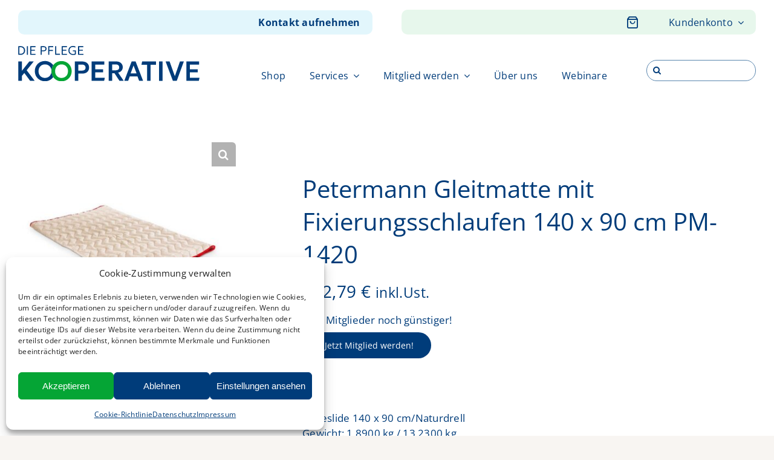

--- FILE ---
content_type: text/html; charset=UTF-8
request_url: https://diepflegekooperative.de/produkt/petermann-gleitmatte-mit-fixierungsschlaufen-140-x-90-cm-pm-1420/
body_size: 52751
content:
<!DOCTYPE html>
<html class="avada-html-layout-wide avada-html-header-position-top avada-is-100-percent-template" lang="de" prefix="og: http://ogp.me/ns# fb: http://ogp.me/ns/fb#">
<head>
	<meta http-equiv="X-UA-Compatible" content="IE=edge" />
	<meta http-equiv="Content-Type" content="text/html; charset=utf-8"/>
	<meta name="viewport" content="width=device-width, initial-scale=1" />
	<meta name='robots' content='index, follow, max-image-preview:large, max-snippet:-1, max-video-preview:-1' />
	<style>img:is([sizes="auto" i], [sizes^="auto," i]) { contain-intrinsic-size: 3000px 1500px }</style>
	
	<!-- This site is optimized with the Yoast SEO plugin v26.3 - https://yoast.com/wordpress/plugins/seo/ -->
	<title>Petermann Gleitmatte mit Fixierungsschlaufen 140 x 90 cm PM-1420 - diepflegekooperative.de</title>
	<link rel="canonical" href="https://diepflegekooperative.de/produkt/petermann-gleitmatte-mit-fixierungsschlaufen-140-x-90-cm-pm-1420/" />
	<meta property="og:locale" content="de_DE" />
	<meta property="og:type" content="article" />
	<meta property="og:title" content="Petermann Gleitmatte mit Fixierungsschlaufen 140 x 90 cm PM-1420 - diepflegekooperative.de" />
	<meta property="og:description" content="Wideslide 140 x 90 cm/NaturdrellGewicht: 1,8900 kg / 13,2300 kg" />
	<meta property="og:url" content="https://diepflegekooperative.de/produkt/petermann-gleitmatte-mit-fixierungsschlaufen-140-x-90-cm-pm-1420/" />
	<meta property="og:site_name" content="diepflegekooperative.de" />
	<meta property="article:publisher" content="https://www.facebook.com/p/DIE-Pflegekooperative-100091392916526/?_rdr" />
	<meta property="article:modified_time" content="2024-10-09T09:12:22+00:00" />
	<meta property="og:image" content="https://diepflegekooperative.de/wp-content/uploads/2024/04/petermann-gleitmatte-mit-fixierungsschlaufen-140-x-90-cm-pm-1420.jpg" />
	<meta property="og:image:width" content="1000" />
	<meta property="og:image:height" content="1000" />
	<meta property="og:image:type" content="image/jpeg" />
	<meta name="twitter:card" content="summary_large_image" />
	<script type="application/ld+json" class="yoast-schema-graph">{"@context":"https://schema.org","@graph":[{"@type":"WebPage","@id":"https://diepflegekooperative.de/produkt/petermann-gleitmatte-mit-fixierungsschlaufen-140-x-90-cm-pm-1420/","url":"https://diepflegekooperative.de/produkt/petermann-gleitmatte-mit-fixierungsschlaufen-140-x-90-cm-pm-1420/","name":"Petermann Gleitmatte mit Fixierungsschlaufen 140 x 90 cm PM-1420 - diepflegekooperative.de","isPartOf":{"@id":"https://diepflegekooperative.de/#website"},"primaryImageOfPage":{"@id":"https://diepflegekooperative.de/produkt/petermann-gleitmatte-mit-fixierungsschlaufen-140-x-90-cm-pm-1420/#primaryimage"},"image":{"@id":"https://diepflegekooperative.de/produkt/petermann-gleitmatte-mit-fixierungsschlaufen-140-x-90-cm-pm-1420/#primaryimage"},"thumbnailUrl":"https://diepflegekooperative.de/wp-content/uploads/2024/04/petermann-gleitmatte-mit-fixierungsschlaufen-140-x-90-cm-pm-1420.jpg","datePublished":"2024-04-19T10:37:58+00:00","dateModified":"2024-10-09T09:12:22+00:00","breadcrumb":{"@id":"https://diepflegekooperative.de/produkt/petermann-gleitmatte-mit-fixierungsschlaufen-140-x-90-cm-pm-1420/#breadcrumb"},"inLanguage":"de","potentialAction":[{"@type":"ReadAction","target":["https://diepflegekooperative.de/produkt/petermann-gleitmatte-mit-fixierungsschlaufen-140-x-90-cm-pm-1420/"]}]},{"@type":"ImageObject","inLanguage":"de","@id":"https://diepflegekooperative.de/produkt/petermann-gleitmatte-mit-fixierungsschlaufen-140-x-90-cm-pm-1420/#primaryimage","url":"https://diepflegekooperative.de/wp-content/uploads/2024/04/petermann-gleitmatte-mit-fixierungsschlaufen-140-x-90-cm-pm-1420.jpg","contentUrl":"https://diepflegekooperative.de/wp-content/uploads/2024/04/petermann-gleitmatte-mit-fixierungsschlaufen-140-x-90-cm-pm-1420.jpg","width":1000,"height":1000},{"@type":"BreadcrumbList","@id":"https://diepflegekooperative.de/produkt/petermann-gleitmatte-mit-fixierungsschlaufen-140-x-90-cm-pm-1420/#breadcrumb","itemListElement":[{"@type":"ListItem","position":1,"name":"Startseite","item":"https://diepflegekooperative.de/"},{"@type":"ListItem","position":2,"name":"Shop","item":"https://diepflegekooperative.de/shop/"},{"@type":"ListItem","position":3,"name":"Petermann Gleitmatte mit Fixierungsschlaufen 140 x 90 cm PM-1420"}]},{"@type":"WebSite","@id":"https://diepflegekooperative.de/#website","url":"https://diepflegekooperative.de/","name":"DIE Pflegekooperative","description":"Wir helfen Pflegeunternehmen","publisher":{"@id":"https://diepflegekooperative.de/#organization"},"potentialAction":[{"@type":"SearchAction","target":{"@type":"EntryPoint","urlTemplate":"https://diepflegekooperative.de/?s={search_term_string}"},"query-input":{"@type":"PropertyValueSpecification","valueRequired":true,"valueName":"search_term_string"}}],"inLanguage":"de"},{"@type":"Organization","@id":"https://diepflegekooperative.de/#organization","name":"DIE Pflegekooperative","url":"https://diepflegekooperative.de/","logo":{"@type":"ImageObject","inLanguage":"de","@id":"https://diepflegekooperative.de/#/schema/logo/image/","url":"https://diepflegekooperative.de/wp-content/uploads/2024/08/PFK_icon_rgb.svg","contentUrl":"https://diepflegekooperative.de/wp-content/uploads/2024/08/PFK_icon_rgb.svg","width":500,"height":500,"caption":"DIE Pflegekooperative"},"image":{"@id":"https://diepflegekooperative.de/#/schema/logo/image/"},"sameAs":["https://www.facebook.com/p/DIE-Pflegekooperative-100091392916526/?_rdr","https://www.instagram.com/diepflegekooperative/"]}]}</script>
	<!-- / Yoast SEO plugin. -->


<link rel='dns-prefetch' href='//www.googletagmanager.com' />
<link rel="alternate" type="application/rss+xml" title="diepflegekooperative.de &raquo; Feed" href="https://diepflegekooperative.de/feed/" />
<link rel="alternate" type="application/rss+xml" title="diepflegekooperative.de &raquo; Kommentar-Feed" href="https://diepflegekooperative.de/comments/feed/" />
					<link rel="shortcut icon" href="https://diepflegekooperative.de/wp-content/uploads/2023/08/pfk_favicon_64x64.png" type="image/x-icon" />
		
		
		
				
		<meta property="og:title" content="Petermann Gleitmatte mit Fixierungsschlaufen  140 x 90 cm  PM-1420"/>
		<meta property="og:type" content="article"/>
		<meta property="og:url" content="https://diepflegekooperative.de/produkt/petermann-gleitmatte-mit-fixierungsschlaufen-140-x-90-cm-pm-1420/"/>
		<meta property="og:site_name" content="diepflegekooperative.de"/>
		<meta property="og:description" content="Wideslide 140 x 90 cm/NaturdrellGewicht: 1,8900 kg / 13,2300 kg"/>

									<meta property="og:image" content="https://diepflegekooperative.de/wp-content/uploads/2024/04/petermann-gleitmatte-mit-fixierungsschlaufen-140-x-90-cm-pm-1420.jpg"/>
							<link rel='stylesheet' id='woof_select_hierarchy_html_items-css' href='https://diepflegekooperative.de/wp-content/plugins/woocommerce-products-filter/ext/select_hierarchy/css/html_types/select_hierarchy.css' type='text/css' media='all' />
<link rel='stylesheet' id='woof_slider_html_items-css' href='https://diepflegekooperative.de/wp-content/plugins/woocommerce-products-filter/ext/slider/css/html_types/slider.css' type='text/css' media='all' />
<style id='woocommerce-inline-inline-css' type='text/css'>
.woocommerce form .form-row .required { visibility: visible; }
</style>
<link rel='stylesheet' id='wpo_min-header-0-css' href='https://diepflegekooperative.de/wp-content/cache/wpo-minify/1763122148/assets/wpo-minify-header-9861df86.min.css' type='text/css' media='all' />
<script type="text/template" id="tmpl-variation-template">
	<div class="woocommerce-variation-description">{{{ data.variation.variation_description }}}</div>
	<div class="woocommerce-variation-price">{{{ data.variation.price_html }}}</div>
	<div class="woocommerce-variation-availability">{{{ data.variation.availability_html }}}</div>
</script>
<script type="text/template" id="tmpl-unavailable-variation-template">
	<p role="alert">Dieses Produkt ist leider nicht verfügbar. Bitte wähle eine andere Kombination.</p>
</script>
<script type="text/javascript" src="https://diepflegekooperative.de/wp-includes/js/jquery/jquery.min.js" id="jquery-core-js"></script>
<script type="text/javascript" src="https://diepflegekooperative.de/wp-includes/js/jquery/jquery-migrate.min.js" id="jquery-migrate-js"></script>
<script type="text/javascript" src="https://diepflegekooperative.de/wp-content/plugins/woocommerce/assets/js/jquery-blockui/jquery.blockUI.min.js" id="wc-jquery-blockui-js" data-wp-strategy="defer"></script>
<script type="text/javascript" src="https://diepflegekooperative.de/wp-content/plugins/woocommerce/assets/js/js-cookie/js.cookie.min.js" id="wc-js-cookie-js" data-wp-strategy="defer"></script>
<script type="text/javascript" src="https://diepflegekooperative.de/wp-content/plugins/woocommerce-products-filter/js/easy-autocomplete/jquery.easy-autocomplete.min.js" id="easy-autocomplete-js"></script>
<script type="text/javascript" id="wpo_min-header-3-js-extra">
/* <![CDATA[ */
var woof_husky_txt = {"ajax_url":"https:\/\/diepflegekooperative.de\/wp-admin\/admin-ajax.php","plugin_uri":"https:\/\/diepflegekooperative.de\/wp-content\/plugins\/woocommerce-products-filter\/ext\/by_text\/","loader":"https:\/\/diepflegekooperative.de\/wp-content\/plugins\/woocommerce-products-filter\/ext\/by_text\/assets\/img\/ajax-loader.gif","not_found":"Nothing found!","prev":"Prev","next":"Next","site_link":"https:\/\/diepflegekooperative.de","default_data":{"placeholder":"Artikelsuche","behavior":"title_or_content_or_excerpt","search_by_full_word":"0","autocomplete":1,"how_to_open_links":"0","taxonomy_compatibility":"0","sku_compatibility":"1","custom_fields":"","search_desc_variant":"0","view_text_length":"10","min_symbols":"3","max_posts":"10","image":"","notes_for_customer":"","template":"","max_open_height":"300","page":0}};
/* ]]> */
</script>
<script type="text/javascript" src="https://diepflegekooperative.de/wp-content/cache/wpo-minify/1763122148/assets/wpo-minify-header-woof-husky1758285274.min.js" id="wpo_min-header-3-js"></script>
<script type="text/javascript" id="tiered-pricing-table-front-js-js-extra">
/* <![CDATA[ */
var tieredPricingGlobalData = {"loadVariationTieredPricingNonce":"478ff937b3","currencyOptions":{"currency_symbol":"&euro;","decimal_separator":",","thousand_separator":".","decimals":2,"price_format":"%2$s&nbsp;%1$s","trim_zeros":false},"supportedVariableProductTypes":["variable","variable-subscription"],"supportedSimpleProductTypes":["simple","variation","subscription","subscription-variation"]};
/* ]]> */
</script>
<script type="text/javascript" src="https://diepflegekooperative.de/wp-content/plugins/tier-pricing-table/assets/frontend/product-tiered-pricing-table.min.js" id="tiered-pricing-table-front-js-js"></script>
<script type="text/javascript" id="wc-add-to-cart-js-extra">
/* <![CDATA[ */
var wc_add_to_cart_params = {"ajax_url":"\/wp-admin\/admin-ajax.php","wc_ajax_url":"\/?wc-ajax=%%endpoint%%","i18n_view_cart":"Warenkorb anzeigen","cart_url":"https:\/\/diepflegekooperative.de\/cart\/","is_cart":"","cart_redirect_after_add":"no"};
/* ]]> */
</script>
<script type="text/javascript" src="https://diepflegekooperative.de/wp-content/plugins/woocommerce/assets/js/frontend/add-to-cart.min.js" id="wc-add-to-cart-js" defer="defer" data-wp-strategy="defer"></script>
<script type="text/javascript" src="https://diepflegekooperative.de/wp-content/plugins/woocommerce/assets/js/zoom/jquery.zoom.min.js" id="wc-zoom-js" defer="defer" data-wp-strategy="defer"></script>
<script type="text/javascript" src="https://diepflegekooperative.de/wp-content/plugins/woocommerce/assets/js/flexslider/jquery.flexslider.min.js" id="wc-flexslider-js" defer="defer" data-wp-strategy="defer"></script>
<script type="text/javascript" src="https://diepflegekooperative.de/wp-content/plugins/woocommerce/assets/js/photoswipe/photoswipe.min.js" id="wc-photoswipe-js" defer="defer" data-wp-strategy="defer"></script>
<script type="text/javascript" src="https://diepflegekooperative.de/wp-content/plugins/woocommerce/assets/js/photoswipe/photoswipe-ui-default.min.js" id="wc-photoswipe-ui-default-js" defer="defer" data-wp-strategy="defer"></script>
<script type="text/javascript" id="wpo_min-header-14-js-extra">
/* <![CDATA[ */
var xpcb_woo_multiple_addresses = {"ajax_url":"https:\/\/diepflegekooperative.de\/wp-admin\/admin-ajax.php","nonce":"a4ff22432d"};
/* ]]> */
</script>
<script type="text/javascript" src="https://diepflegekooperative.de/wp-content/cache/wpo-minify/1763122148/assets/wpo-minify-header-jqueryxpcb-woo-multiple-addresses1758285277.min.js" id="wpo_min-header-14-js"></script>
<script type="text/javascript" id="wcpv-frontend-scripts-js-extra">
/* <![CDATA[ */
var wcpv_registration_local = {"ajaxurl":"https:\/\/diepflegekooperative.de\/wp-admin\/admin-ajax.php","ajaxRegistrationNonce":"0db1ffa702","success":"Deine Anfrage wurde gesendet.  Du wirst in K\u00fcrze kontaktiert."};
/* ]]> */
</script>
<script type="text/javascript" src="https://diepflegekooperative.de/wp-content/plugins/woocommerce-product-vendors/assets/js/wcpv-frontend-scripts.min.js" id="wcpv-frontend-scripts-js"></script>
<script type="text/javascript" id="wpo_min-header-20-js-extra">
/* <![CDATA[ */
var wc_gzd_unit_price_observer_queue_params = {"ajax_url":"\/wp-admin\/admin-ajax.php","wc_ajax_url":"\/?wc-ajax=%%endpoint%%","refresh_unit_price_nonce":"7df92c249d"};
/* ]]> */
</script>
<script type="text/javascript" src="https://diepflegekooperative.de/wp-content/cache/wpo-minify/1763122148/assets/wpo-minify-header-jquerywc-gzd-unit-price-observer-queue1761574542.min.js" id="wpo_min-header-20-js" defer="defer" data-wp-strategy="defer"></script>
<script type="text/javascript" id="wpo_min-header-22-js-extra">
/* <![CDATA[ */
var wc_add_to_cart_variation_params = {"wc_ajax_url":"\/?wc-ajax=%%endpoint%%","i18n_no_matching_variations_text":"Es entsprechen leider keine Produkte deiner Auswahl. Bitte w\u00e4hle eine andere Kombination.","i18n_make_a_selection_text":"Bitte w\u00e4hle die Produktoptionen, bevor du den Artikel in den Warenkorb legst.","i18n_unavailable_text":"Dieses Produkt ist leider nicht verf\u00fcgbar. Bitte w\u00e4hle eine andere Kombination.","i18n_reset_alert_text":"Deine Auswahl wurde zur\u00fcckgesetzt. Bitte w\u00e4hle Produktoptionen aus, bevor du den Artikel in den Warenkorb legst."};
var wc_gzd_add_to_cart_variation_params = {"wrapper":".product","price_selector":"p.price","replace_price":"1"};
/* ]]> */
</script>
<script type="text/javascript" src="https://diepflegekooperative.de/wp-content/cache/wpo-minify/1763122148/assets/wpo-minify-header-jquerywc-add-to-cart-variationwc-gzd-add-to-cart-variation1761574542.min.js" id="wpo_min-header-22-js" defer="defer" data-wp-strategy="defer"></script>
<script type="text/javascript" id="wpo_min-header-23-js-extra">
/* <![CDATA[ */
var wc_single_product_params = {"i18n_required_rating_text":"Bitte w\u00e4hle eine Bewertung","i18n_rating_options":["1 von 5\u00a0Sternen","2 von 5\u00a0Sternen","3 von 5\u00a0Sternen","4 von 5\u00a0Sternen","5 von 5\u00a0Sternen"],"i18n_product_gallery_trigger_text":"Bildergalerie im Vollbildmodus anzeigen","review_rating_required":"yes","flexslider":{"rtl":false,"animation":"slide","smoothHeight":true,"directionNav":true,"controlNav":"thumbnails","slideshow":false,"animationSpeed":500,"animationLoop":false,"allowOneSlide":false},"zoom_enabled":"1","zoom_options":[],"photoswipe_enabled":"1","photoswipe_options":{"shareEl":false,"closeOnScroll":false,"history":false,"hideAnimationDuration":0,"showAnimationDuration":0},"flexslider_enabled":"1"};
var wc_gzd_unit_price_observer_queue_params = {"ajax_url":"\/wp-admin\/admin-ajax.php","wc_ajax_url":"\/?wc-ajax=%%endpoint%%","refresh_unit_price_nonce":"7df92c249d"};
var wc_gzd_add_to_cart_variation_params = {"wrapper":".product","price_selector":"p.price","replace_price":"1"};
var wc_gzd_unit_price_observer_params = {"wrapper":".product","price_selector":{"p.price":{"is_total_price":false,"is_primary_selector":true,"quantity_selector":""}},"replace_price":"1","product_id":"7113","price_decimal_sep":",","price_thousand_sep":".","qty_selector":"input.quantity, input.qty","refresh_on_load":""};
/* ]]> */
</script>
<script type="text/javascript" src="https://diepflegekooperative.de/wp-content/cache/wpo-minify/1763122148/assets/wpo-minify-header-wc-single-productwc-gzd-unit-price-observer-queuewc-accountingwc-gzd-add-to-cart-variationwc-gzd-unit-price-observer1761574542.min.js" id="wpo_min-header-23-js" defer="defer" data-wp-strategy="defer"></script>

<!-- Google Tag (gtac.js) durch Site-Kit hinzugefügt -->
<!-- Von Site Kit hinzugefügtes Google-Analytics-Snippet -->
<script type="text/javascript" src="https://www.googletagmanager.com/gtag/js?id=GT-NCLXVD5S" id="google_gtagjs-js" async></script>
<script type="text/javascript" id="google_gtagjs-js-after">
/* <![CDATA[ */
window.dataLayer = window.dataLayer || [];function gtag(){dataLayer.push(arguments);}
gtag("set","linker",{"domains":["diepflegekooperative.de"]});
gtag("js", new Date());
gtag("set", "developer_id.dZTNiMT", true);
gtag("config", "GT-NCLXVD5S", {"googlesitekit_post_type":"product"});
 window._googlesitekit = window._googlesitekit || {}; window._googlesitekit.throttledEvents = []; window._googlesitekit.gtagEvent = (name, data) => { var key = JSON.stringify( { name, data } ); if ( !! window._googlesitekit.throttledEvents[ key ] ) { return; } window._googlesitekit.throttledEvents[ key ] = true; setTimeout( () => { delete window._googlesitekit.throttledEvents[ key ]; }, 5 ); gtag( "event", name, { ...data, event_source: "site-kit" } ); }; 
/* ]]> */
</script>
<link rel="https://api.w.org/" href="https://diepflegekooperative.de/wp-json/" /><link rel="alternate" title="JSON" type="application/json" href="https://diepflegekooperative.de/wp-json/wp/v2/product/7113" /><link rel="EditURI" type="application/rsd+xml" title="RSD" href="https://diepflegekooperative.de/xmlrpc.php?rsd" />
<meta name="generator" content="WordPress 6.8.3" />
<meta name="generator" content="WooCommerce 10.3.5" />
<link rel='shortlink' href='https://diepflegekooperative.de/?p=7113' />
<link rel="alternate" title="oEmbed (JSON)" type="application/json+oembed" href="https://diepflegekooperative.de/wp-json/oembed/1.0/embed?url=https%3A%2F%2Fdiepflegekooperative.de%2Fprodukt%2Fpetermann-gleitmatte-mit-fixierungsschlaufen-140-x-90-cm-pm-1420%2F" />
<link rel="alternate" title="oEmbed (XML)" type="text/xml+oembed" href="https://diepflegekooperative.de/wp-json/oembed/1.0/embed?url=https%3A%2F%2Fdiepflegekooperative.de%2Fprodukt%2Fpetermann-gleitmatte-mit-fixierungsschlaufen-140-x-90-cm-pm-1420%2F&#038;format=xml" />
<style type="text/css">.eafl-disclaimer-small{font-size:.8em}.eafl-disclaimer-smaller{font-size:.6em}</style><meta name="generator" content="Site Kit by Google 1.165.0" /><meta name="google-site-verification" content="yQpj8dJiF0N4aNjZ4o8cQsylfDGIYT80oNZx8kUPZWM" />				<script>
					jQuery(document).ready(function () {

						let $quantity = jQuery('.single_variation_wrap').find('[name=quantity]');

						jQuery(document).on('found_variation', function (e, variation) {

							if (variation.step) {
								$quantity.attr('step', variation.step);
								$quantity.data('step', variation.step);
							} else {
								$quantity.attr('step', 1);
								$quantity.data('step', 1);
							}

							if (variation.max_qty) {
								$quantity.attr('max', variation.max_qty);
								$quantity.data('max', variation.max_qty);
							} else {
								$quantity.removeAttr('max');
							}
						});

						jQuery(document).on('reset_data', function () {
							// Do not remove step attr - it can be used for some themes for +\- buttons
							$quantity.attr('step', 1);
							$quantity.data('step', 1);

							$quantity.removeAttr('max');
						});
					});
				</script>
							<script>
				// Handle Minimum Quantities by Tiered Pricing Table
				(function ($) {

					$(document).on('found_variation', function (event, variation) {
						if (typeof variation.qty_value !== "undefined") {
							// update quantity field with a new minimum
							$('form.cart').find('[name=quantity]').val(variation.qty_value)
						}

						if (typeof variation.min_qty !== "undefined") {
							// update quantity field with a new minimum
							$('form.cart').find('[name=quantity]').attr('min', variation.min_qty);
						}
					});

				})(jQuery);
			</script>
						<!--Compatibility with Avada theme-->
			<style>
				.tiered-pricing-table tbody tr {
					height: inherit !important;
				}

				.tiered-pricing-table tbody td {
					padding: 15px 0 15px 10px !important;
				}

				.tiered-pricing-table th {
					padding-left: 10px !important;
				}
			</style>
					<script>
			// Tiered Pricing WOOCS Compatibility
			(function ($) {
				$('.tpt__tiered-pricing').on('tiered_price_update', function (event, data) {
					$.each($('.wcpa_form_outer'), function (i, el) {
						var $el = $(el);
						var product = $el.data('product');

						if (product) {
							product.wc_product_price = data.price;
							$(el).data('product', product);
						}
					});
				});
			})(jQuery);
		</script>
					<style>.cmplz-hidden {
					display: none !important;
				}</style><style type="text/css" id="css-fb-visibility">@media screen and (max-width: 576px){.fusion-no-small-visibility{display:none !important;}body .sm-text-align-center{text-align:center !important;}body .sm-text-align-left{text-align:left !important;}body .sm-text-align-right{text-align:right !important;}body .sm-flex-align-center{justify-content:center !important;}body .sm-flex-align-flex-start{justify-content:flex-start !important;}body .sm-flex-align-flex-end{justify-content:flex-end !important;}body .sm-mx-auto{margin-left:auto !important;margin-right:auto !important;}body .sm-ml-auto{margin-left:auto !important;}body .sm-mr-auto{margin-right:auto !important;}body .fusion-absolute-position-small{position:absolute;top:auto;width:100%;}.awb-sticky.awb-sticky-small{ position: sticky; top: var(--awb-sticky-offset,0); }}@media screen and (min-width: 577px) and (max-width: 1100px){.fusion-no-medium-visibility{display:none !important;}body .md-text-align-center{text-align:center !important;}body .md-text-align-left{text-align:left !important;}body .md-text-align-right{text-align:right !important;}body .md-flex-align-center{justify-content:center !important;}body .md-flex-align-flex-start{justify-content:flex-start !important;}body .md-flex-align-flex-end{justify-content:flex-end !important;}body .md-mx-auto{margin-left:auto !important;margin-right:auto !important;}body .md-ml-auto{margin-left:auto !important;}body .md-mr-auto{margin-right:auto !important;}body .fusion-absolute-position-medium{position:absolute;top:auto;width:100%;}.awb-sticky.awb-sticky-medium{ position: sticky; top: var(--awb-sticky-offset,0); }}@media screen and (min-width: 1101px){.fusion-no-large-visibility{display:none !important;}body .lg-text-align-center{text-align:center !important;}body .lg-text-align-left{text-align:left !important;}body .lg-text-align-right{text-align:right !important;}body .lg-flex-align-center{justify-content:center !important;}body .lg-flex-align-flex-start{justify-content:flex-start !important;}body .lg-flex-align-flex-end{justify-content:flex-end !important;}body .lg-mx-auto{margin-left:auto !important;margin-right:auto !important;}body .lg-ml-auto{margin-left:auto !important;}body .lg-mr-auto{margin-right:auto !important;}body .fusion-absolute-position-large{position:absolute;top:auto;width:100%;}.awb-sticky.awb-sticky-large{ position: sticky; top: var(--awb-sticky-offset,0); }}</style>	<noscript><style>.woocommerce-product-gallery{ opacity: 1 !important; }</style></noscript>
	<style type="text/css">.recentcomments a{display:inline !important;padding:0 !important;margin:0 !important;}</style><link rel="icon" href="https://diepflegekooperative.de/wp-content/uploads/2023/08/pfk_favicon_64x64.png" sizes="32x32" />
<link rel="icon" href="https://diepflegekooperative.de/wp-content/uploads/2023/08/pfk_favicon_64x64.png" sizes="192x192" />
<link rel="apple-touch-icon" href="https://diepflegekooperative.de/wp-content/uploads/2023/08/pfk_favicon_64x64.png" />
<meta name="msapplication-TileImage" content="https://diepflegekooperative.de/wp-content/uploads/2023/08/pfk_favicon_64x64.png" />
		<script type="text/javascript">
			var doc = document.documentElement;
			doc.setAttribute( 'data-useragent', navigator.userAgent );
		</script>
		<style type="text/css" id="fusion-builder-template-header-css">.custom-header-content > div > div:first-child{
  z-index: 1000;
}

.custom-header-content > div > div:last-child{
  z-index: 999;
}</style><style type="text/css" id="fusion-builder-template-footer-css">.fusion-tb-footer.fusion-footer a{
  color: #fff;
  font-size: 1rem !important;
  transition: .5s !important;
}

.fusion-tb-footer.fusion-footer a:hover{
  opacity: .8 !important;
}

#custom-footer-navigation{
  list-style: none;
  padding: 0;
  margin: 0;
}</style>
	</head>

<body data-cmplz=1 class="wp-singular product-template-default single single-product postid-7113 wp-theme-Avada wp-child-theme-Avada-Child-Theme theme-Avada woocommerce woocommerce-page woocommerce-no-js tinvwl-theme-style fusion-image-hovers fusion-pagination-sizing fusion-button_type-flat fusion-button_span-no fusion-button_gradient-linear avada-image-rollover-circle-yes avada-image-rollover-yes avada-image-rollover-direction-fade fusion-body ltr no-tablet-sticky-header no-mobile-sticky-header no-mobile-slidingbar no-mobile-totop fusion-disable-outline fusion-sub-menu-fade mobile-logo-pos-left layout-wide-mode avada-has-boxed-modal-shadow- layout-scroll-offset-full avada-has-zero-margin-offset-top fusion-top-header menu-text-align-center fusion-woo-product-design-clean fusion-woo-shop-page-columns-3 fusion-woo-related-columns-3 fusion-woo-archive-page-columns-3 fusion-woocommerce-equal-heights woo-sale-badge-circle woo-outofstock-badge-top_bar mobile-menu-design-classic fusion-show-pagination-text fusion-header-layout-v1 avada-responsive avada-footer-fx-none avada-menu-highlight-style-textcolor fusion-search-form-clean fusion-main-menu-search-overlay fusion-avatar-circle avada-dropdown-styles avada-blog-layout-grid avada-blog-archive-layout-grid avada-header-shadow-no avada-menu-icon-position-left avada-has-megamenu-shadow avada-has-mobile-menu-search avada-has-breadcrumb-mobile-hidden avada-has-titlebar-bar_and_content avada-has-transparent-timeline_color avada-has-pagination-width_height avada-flyout-menu-direction-fade avada-ec-views-v1" data-awb-post-id="7113">
		<a class="skip-link screen-reader-text" href="#content">Zum Inhalt springen</a>

	<div id="boxed-wrapper">
		
		<div id="wrapper" class="fusion-wrapper">
			<div id="home" style="position:relative;top:-1px;"></div>
												<div class="fusion-tb-header"><div class="fusion-fullwidth fullwidth-box fusion-builder-row-1 fusion-flex-container has-pattern-background has-mask-background nonhundred-percent-fullwidth non-hundred-percent-height-scrolling fusion-custom-z-index" style="--link_color: var(--awb-color5);--awb-border-color:var(--awb-color5);--awb-border-radius-top-left:0px;--awb-border-radius-top-right:0px;--awb-border-radius-bottom-right:0px;--awb-border-radius-bottom-left:0px;--awb-z-index:999;--awb-padding-top:1rem;--awb-background-color:var(--awb-color1);--awb-flex-wrap:wrap;" ><div class="fusion-builder-row fusion-row fusion-flex-align-items-center fusion-flex-justify-content-space-between fusion-flex-content-wrap" style="max-width:1419.6px;margin-left: calc(-4% / 2 );margin-right: calc(-4% / 2 );"><div class="fusion-layout-column fusion_builder_column fusion-builder-column-0 fusion_builder_column_1_2 1_2 fusion-flex-column fusion-flex-align-self-center" style="--awb-z-index:999999;--awb-padding-top:8px;--awb-padding-right:20px;--awb-padding-bottom:8px;--awb-padding-left:20px;--awb-overflow:visible;--awb-bg-color:#e2f6fc;--awb-bg-color-hover:#e2f6fc;--awb-bg-size:cover;--awb-border-radius:10px 10px 10px 10px;--awb-width-large:50%;--awb-margin-top-large:0px;--awb-spacing-right-large:3.84%;--awb-margin-bottom-large:0px;--awb-spacing-left-large:3.84%;--awb-width-medium:50%;--awb-order-medium:0;--awb-spacing-right-medium:3.84%;--awb-spacing-left-medium:3.84%;--awb-width-small:100%;--awb-order-small:0;--awb-spacing-right-small:1.92%;--awb-margin-bottom-small:1rem;--awb-spacing-left-small:1.92%;" data-motion-effects="[{&quot;type&quot;:&quot;&quot;,&quot;scroll_type&quot;:&quot;transition&quot;,&quot;scroll_direction&quot;:&quot;up&quot;,&quot;transition_speed&quot;:&quot;1&quot;,&quot;fade_type&quot;:&quot;in&quot;,&quot;scale_type&quot;:&quot;up&quot;,&quot;initial_scale&quot;:&quot;1&quot;,&quot;max_scale&quot;:&quot;1.5&quot;,&quot;min_scale&quot;:&quot;0.5&quot;,&quot;initial_rotate&quot;:&quot;0&quot;,&quot;end_rotate&quot;:&quot;30&quot;,&quot;initial_blur&quot;:&quot;0&quot;,&quot;end_blur&quot;:&quot;3&quot;,&quot;start_element&quot;:&quot;top&quot;,&quot;start_viewport&quot;:&quot;bottom&quot;,&quot;end_element&quot;:&quot;bottom&quot;,&quot;end_viewport&quot;:&quot;top&quot;,&quot;mouse_effect&quot;:&quot;track&quot;,&quot;mouse_effect_direction&quot;:&quot;opposite&quot;,&quot;mouse_effect_speed&quot;:&quot;2&quot;,&quot;infinite_animation&quot;:&quot;float&quot;,&quot;infinite_animation_speed&quot;:&quot;2&quot;}]" data-scroll-devices="small-visibility,medium-visibility,large-visibility"><div class="fusion-column-wrapper fusion-column-has-shadow fusion-flex-justify-content-space-between fusion-content-layout-row fusion-flex-align-items-center"><div class="fusion-text fusion-text-1 fusion-text-no-margin" style="--awb-content-alignment:center;--awb-font-size:16px;"></div><div class="fusion-text fusion-text-2 fusion-text-no-margin" style="--awb-content-alignment:center;--awb-font-size:16px;"><p><a href="http://diepflegekooperative.de/kontakt"><strong>Kontakt aufnehmen</strong></a></p>
</div></div></div><div class="fusion-layout-column fusion_builder_column fusion-builder-column-1 fusion_builder_column_1_2 1_2 fusion-flex-column fusion-flex-align-self-center" style="--awb-z-index:999999;--awb-padding-top:6px;--awb-padding-right:20px;--awb-padding-bottom:5px;--awb-padding-left:20px;--awb-overflow:visible;--awb-bg-color:var(--awb-custom_color_5);--awb-bg-color-hover:var(--awb-custom_color_5);--awb-bg-size:cover;--awb-border-radius:10px 10px 10px 10px;--awb-width-large:50%;--awb-margin-top-large:0px;--awb-spacing-right-large:3.84%;--awb-margin-bottom-large:0px;--awb-spacing-left-large:3.84%;--awb-width-medium:50%;--awb-order-medium:0;--awb-spacing-right-medium:3.84%;--awb-spacing-left-medium:3.84%;--awb-width-small:100%;--awb-order-small:0;--awb-spacing-right-small:1.92%;--awb-spacing-left-small:1.92%;" data-motion-effects="[{&quot;type&quot;:&quot;&quot;,&quot;scroll_type&quot;:&quot;transition&quot;,&quot;scroll_direction&quot;:&quot;up&quot;,&quot;transition_speed&quot;:&quot;1&quot;,&quot;fade_type&quot;:&quot;in&quot;,&quot;scale_type&quot;:&quot;up&quot;,&quot;initial_scale&quot;:&quot;1&quot;,&quot;max_scale&quot;:&quot;1.5&quot;,&quot;min_scale&quot;:&quot;0.5&quot;,&quot;initial_rotate&quot;:&quot;0&quot;,&quot;end_rotate&quot;:&quot;30&quot;,&quot;initial_blur&quot;:&quot;0&quot;,&quot;end_blur&quot;:&quot;3&quot;,&quot;start_element&quot;:&quot;top&quot;,&quot;start_viewport&quot;:&quot;bottom&quot;,&quot;end_element&quot;:&quot;bottom&quot;,&quot;end_viewport&quot;:&quot;top&quot;,&quot;mouse_effect&quot;:&quot;track&quot;,&quot;mouse_effect_direction&quot;:&quot;opposite&quot;,&quot;mouse_effect_speed&quot;:&quot;2&quot;,&quot;infinite_animation&quot;:&quot;float&quot;,&quot;infinite_animation_speed&quot;:&quot;2&quot;}]" data-scroll-devices="small-visibility,medium-visibility,large-visibility"><div class="fusion-column-wrapper fusion-column-has-shadow fusion-flex-justify-content-space-between fusion-content-layout-row fusion-flex-align-items-center"><div class="fusion-text fusion-text-3 fusion-text-no-margin" style="--awb-content-alignment:center;--awb-font-size:16px;"></div><nav class="awb-menu awb-menu_row awb-menu_em-hover mobile-mode-collapse-to-button awb-menu_icons-left awb-menu_dc-yes mobile-trigger-fullwidth-off awb-menu_mobile-toggle awb-menu_indent-left mobile-size-column-relative loading mega-menu-loading awb-menu_desktop awb-menu_dropdown awb-menu_expand-right awb-menu_transition-fade menuoben" style="--awb-text-transform:none;--awb-min-height:20px;--awb-align-items:center;--awb-justify-content:flex-end;--awb-items-padding-left:50px;--awb-color:var(--awb-color5);--awb-active-color:var(--awb-color5);--awb-submenu-color:var(--awb-color5);--awb-submenu-bg:var(--awb-color1);--awb-submenu-sep-color:hsla(var(--awb-color1-h),var(--awb-color1-s),var(--awb-color1-l),calc( var(--awb-color1-a) - 80% ));--awb-submenu-items-padding-top:0.9em;--awb-submenu-items-padding-right:1.8em;--awb-submenu-items-padding-bottom:0.9em;--awb-submenu-items-padding-left:1.2em;--awb-submenu-active-bg:var(--awb-color5);--awb-submenu-active-color:var(--awb-color1);--awb-submenu-text-transform:none;--awb-icons-size:20;--awb-icons-color:var(--awb-color5);--awb-icons-hover-color:var(--awb-color5);--awb-main-justify-content:flex-start;--awb-mobile-nav-button-align-hor:flex-end;--awb-mobile-bg:var(--awb-color5);--awb-mobile-color:var(--awb-color1);--awb-mobile-active-bg:var(--awb-color1);--awb-mobile-active-color:var(--awb-color5);--awb-mobile-trigger-color:var(--awb-color1);--awb-mobile-trigger-background-color:rgba(255,255,255,0);--awb-mobile-justify:flex-start;--awb-mobile-caret-left:auto;--awb-mobile-caret-right:0;--awb-fusion-font-family-typography:inherit;--awb-fusion-font-style-typography:normal;--awb-fusion-font-weight-typography:400;--awb-fusion-font-family-submenu-typography:inherit;--awb-fusion-font-style-submenu-typography:normal;--awb-fusion-font-weight-submenu-typography:400;--awb-fusion-font-family-mobile-typography:inherit;--awb-fusion-font-style-mobile-typography:normal;--awb-fusion-font-weight-mobile-typography:400;" aria-label="Cart Account Menu" data-breakpoint="0" data-count="0" data-transition-type="fade" data-transition-time="300" data-expand="right"><ul id="menu-cart-account-menu" class="fusion-menu awb-menu__main-ul awb-menu__main-ul_row"><li  id="menu-item-1337"  class="menu-item menu-item-type-custom menu-item-object-custom fusion-widget-cart fusion-menu-cart avada-main-menu-cart fusion-menu-cart-hide-empty-counter fusion-counter-badge menu-item-1337 awb-menu__li awb-menu__main-li awb-menu__main-li_regular"  data-item-id="1337"><span class="awb-menu__main-background-default awb-menu__main-background-default_fade"></span><span class="awb-menu__main-background-active awb-menu__main-background-active_fade"></span><a href="https://diepflegekooperative.de/cart/" class="awb-menu__main-a awb-menu__main-a_regular awb-menu__main-a_icon-only fusion-flex-link"><span class="awb-menu__i awb-menu__i_main"><i class="glyphicon petsupplies-shopping-bag" aria-hidden="true"></i></span><span class="menu-text menu-text_no-desktop">WooCommerce Cart</span><span class="fusion-widget-cart-number" style="background-color:var(--awb-color5);color:var(--awb-color1);" data-digits="1" data-cart-count="0">0</span></a></li><li  id="menu-item-1335"  class="menu-item menu-item-type-custom menu-item-object-custom menu-item-has-children avada-menu-login-box menu-item-1335 awb-menu__li awb-menu__main-li awb-menu__main-li_regular"  data-item-id="1335"><span class="awb-menu__main-background-default awb-menu__main-background-default_fade"></span><span class="awb-menu__main-background-active awb-menu__main-background-active_fade"></span><a href="https://diepflegekooperative.de/my-account/" aria-haspopup="true" class="awb-menu__main-a awb-menu__main-a_regular"><span class="menu-text">Kundenkonto</span><span class="awb-menu__open-nav-submenu-hover"></span></a><ul class="awb-menu__sub-ul awb-menu__sub-ul_main"><li class="awb-menu__account-li"><form action="https://diepflegekooperative.de/wp-login.php" name="loginform" method="post"><div class="awb-menu__input-wrap"><label class="screen-reader-text hidden" for="username">Nutzername:</label><input type="text" class="input-text" name="log" id="username-cart-account-menu-691755931fd4a" value="" placeholder="Benutzername" /></div><div class="awb-menu__input-wrap"><label class="screen-reader-text hidden" for="password">Passwort:</label><input type="password" class="input-text" name="pwd" id="password-cart-account-menu-691755931fd4a" value="" placeholder="Passwort" /></div><label class="awb-menu__login-remember" for="awb-menu__remember-cart-account-menu-691755931fd4a"><input name="rememberme" type="checkbox" id="awb-menu__remember-cart-account-menu-691755931fd4a" value="forever"> Eingeloggt bleiben</label><input type="hidden" name="fusion_woo_login_box" value="true" /><div class="awb-menu__login-links"><input type="submit" name="wp-submit" id="wp-submit-cart-account-menu-691755931fd4a" class="button button-small default comment-submit" value="Anmelden"><input type="hidden" name="redirect" value=""></div><div class="awb-menu__login-reg"><a href="https://diepflegekooperative.de/my-account/" title="Registrieren">Registrieren</a></div></form></li></ul></li></ul></nav></div></div></div></div><div class="fusion-fullwidth fullwidth-box fusion-builder-row-2 fusion-flex-container has-pattern-background has-mask-background nonhundred-percent-fullwidth non-hundred-percent-height-scrolling fusion-no-small-visibility fusion-no-medium-visibility fusion-custom-z-index" style="--link_color: var(--awb-color5);--awb-border-color:var(--awb-color5);--awb-border-radius-top-left:0px;--awb-border-radius-top-right:0px;--awb-border-radius-bottom-right:0px;--awb-border-radius-bottom-left:0px;--awb-z-index:99;--awb-padding-top:0px;--awb-padding-bottom:0px;--awb-margin-top:1rem;--awb-margin-bottom:1rem;--awb-background-color:var(--awb-color1);--awb-flex-wrap:wrap;" ><div class="fusion-builder-row fusion-row fusion-flex-align-items-flex-end fusion-flex-content-wrap" style="max-width:1419.6px;margin-left: calc(-4% / 2 );margin-right: calc(-4% / 2 );"><div class="fusion-layout-column fusion_builder_column fusion-builder-column-2 fusion_builder_column_1_3 1_3 fusion-flex-column fusion-flex-align-self-flex-end" style="--awb-padding-bottom:3px;--awb-bg-size:cover;--awb-width-large:33.333333333333%;--awb-margin-top-large:0px;--awb-spacing-right-large:5.76%;--awb-margin-bottom-large:0px;--awb-spacing-left-large:5.76%;--awb-width-medium:33.333333333333%;--awb-order-medium:0;--awb-spacing-right-medium:5.76%;--awb-spacing-left-medium:5.76%;--awb-width-small:100%;--awb-order-small:0;--awb-spacing-right-small:1.92%;--awb-spacing-left-small:1.92%;"><div class="fusion-column-wrapper fusion-column-has-shadow fusion-flex-justify-content-center fusion-content-layout-column"><div class="fusion-builder-row fusion-builder-row-inner fusion-row fusion-flex-align-items-flex-end fusion-flex-content-wrap" style="width:104% !important;max-width:104% !important;margin-left: calc(-4% / 2 );margin-right: calc(-4% / 2 );"><div class="fusion-layout-column fusion_builder_column_inner fusion-builder-nested-column-0 fusion_builder_column_inner_1_1 1_1 fusion-flex-column fusion-flex-align-self-center" style="--awb-bg-size:cover;--awb-width-large:100%;--awb-margin-top-large:0px;--awb-spacing-right-large:1.92%;--awb-margin-bottom-large:0px;--awb-spacing-left-large:1.92%;--awb-width-medium:100%;--awb-order-medium:0;--awb-spacing-right-medium:1.92%;--awb-spacing-left-medium:1.92%;--awb-width-small:100%;--awb-order-small:0;--awb-spacing-right-small:1.92%;--awb-spacing-left-small:1.92%;"><div class="fusion-column-wrapper fusion-column-has-shadow fusion-flex-justify-content-center fusion-content-layout-column"><div class="fusion-image-element sm-text-align-center" style="--awb-max-width:300px;--awb-caption-title-font-family:var(--h2_typography-font-family);--awb-caption-title-font-weight:var(--h2_typography-font-weight);--awb-caption-title-font-style:var(--h2_typography-font-style);--awb-caption-title-size:var(--h2_typography-font-size);--awb-caption-title-transform:var(--h2_typography-text-transform);--awb-caption-title-line-height:var(--h2_typography-line-height);--awb-caption-title-letter-spacing:var(--h2_typography-letter-spacing);"><span class=" fusion-imageframe imageframe-none imageframe-14 hover-type-none"><a class="fusion-no-lightbox" href="https://diepflegekooperative.de" target="_self" aria-label="PFK_Logo_rgb_2"><img decoding="async" width="731" height="140" src="https://diepflegekooperative.de/wp-content/uploads/2024/09/PFK_Logo_rgb_2.svg" alt class="img-responsive wp-image-91170 disable-lazyload"/></a></span></div></div></div></div></div></div><div class="fusion-layout-column fusion_builder_column fusion-builder-column-3 fusion_builder_column_2_3 2_3 fusion-flex-column fusion-flex-align-self-flex-end custom-header-content" style="--awb-z-index:0;--awb-bg-size:cover;--awb-width-large:66.666666666667%;--awb-margin-top-large:0px;--awb-spacing-right-large:2.88%;--awb-margin-bottom-large:0px;--awb-spacing-left-large:0;--awb-width-medium:66.666666666667%;--awb-order-medium:0;--awb-spacing-right-medium:2.88%;--awb-spacing-left-medium:0;--awb-width-small:100%;--awb-order-small:0;--awb-spacing-right-small:1.92%;--awb-spacing-left-small:1.92%;" data-motion-effects="[{&quot;type&quot;:&quot;&quot;,&quot;scroll_type&quot;:&quot;transition&quot;,&quot;scroll_direction&quot;:&quot;up&quot;,&quot;transition_speed&quot;:&quot;1&quot;,&quot;fade_type&quot;:&quot;in&quot;,&quot;scale_type&quot;:&quot;up&quot;,&quot;initial_scale&quot;:&quot;1&quot;,&quot;max_scale&quot;:&quot;1.5&quot;,&quot;min_scale&quot;:&quot;0.5&quot;,&quot;initial_rotate&quot;:&quot;0&quot;,&quot;end_rotate&quot;:&quot;30&quot;,&quot;initial_blur&quot;:&quot;0&quot;,&quot;end_blur&quot;:&quot;3&quot;,&quot;start_element&quot;:&quot;top&quot;,&quot;start_viewport&quot;:&quot;bottom&quot;,&quot;end_element&quot;:&quot;bottom&quot;,&quot;end_viewport&quot;:&quot;top&quot;,&quot;mouse_effect&quot;:&quot;track&quot;,&quot;mouse_effect_direction&quot;:&quot;opposite&quot;,&quot;mouse_effect_speed&quot;:&quot;2&quot;,&quot;infinite_animation&quot;:&quot;float&quot;,&quot;infinite_animation_speed&quot;:&quot;2&quot;}]" data-scroll-devices="small-visibility,medium-visibility,large-visibility"><div class="fusion-column-wrapper fusion-column-has-shadow fusion-flex-justify-content-flex-end fusion-content-layout-row fusion-flex-align-items-flex-end"><div class="fusion-builder-row fusion-builder-row-inner fusion-row fusion-flex-align-items-flex-end fusion-flex-content-wrap" style="width:104% !important;max-width:104% !important;margin-left: calc(-4% / 2 );margin-right: calc(-4% / 2 );"><div class="fusion-layout-column fusion_builder_column_inner fusion-builder-nested-column-1 fusion_builder_column_inner_3_4 3_4 fusion-flex-column fusion-flex-align-self-flex-end" style="--awb-bg-size:cover;--awb-width-large:75%;--awb-margin-top-large:0px;--awb-spacing-right-large:0;--awb-margin-bottom-large:0px;--awb-spacing-left-large:0;--awb-width-medium:75%;--awb-order-medium:0;--awb-spacing-right-medium:0;--awb-spacing-left-medium:0;--awb-width-small:100%;--awb-order-small:0;--awb-spacing-right-small:1.92%;--awb-spacing-left-small:1.92%;"><div class="fusion-column-wrapper fusion-column-has-shadow fusion-flex-justify-content-flex-start fusion-content-layout-row fusion-flex-align-items-center"><nav class="awb-menu awb-menu_row awb-menu_em-hover mobile-mode-collapse-to-button awb-menu_icons-left awb-menu_dc-yes mobile-trigger-fullwidth-off awb-menu_mobile-toggle awb-menu_indent-left mobile-size-full-absolute loading mega-menu-loading awb-menu_desktop awb-menu_dropdown awb-menu_expand-right awb-menu_transition-fade" style="--awb-align-items:flex-end;--awb-justify-content:center;--awb-items-padding-right:20px;--awb-items-padding-left:20px;--awb-color:var(--awb-color5);--awb-active-color:var(--awb-color5);--awb-icons-color:var(--awb-color5);--awb-main-justify-content:flex-start;--awb-mobile-justify:flex-start;--awb-mobile-caret-left:auto;--awb-mobile-caret-right:0;--awb-fusion-font-family-typography:inherit;--awb-fusion-font-style-typography:normal;--awb-fusion-font-weight-typography:400;--awb-fusion-font-family-submenu-typography:inherit;--awb-fusion-font-style-submenu-typography:normal;--awb-fusion-font-weight-submenu-typography:400;--awb-fusion-font-family-mobile-typography:inherit;--awb-fusion-font-style-mobile-typography:normal;--awb-fusion-font-weight-mobile-typography:400;" aria-label="Custom-Main-Menu" data-breakpoint="1100" data-count="1" data-transition-type="fade" data-transition-time="300" data-expand="right"><button type="button" class="awb-menu__m-toggle awb-menu__m-toggle_no-text" aria-expanded="false" aria-controls="menu-custom-main-menu"><span class="awb-menu__m-toggle-inner"><span class="collapsed-nav-text"><span class="screen-reader-text">Toggle Navigation</span></span><span class="awb-menu__m-collapse-icon awb-menu__m-collapse-icon_no-text"><span class="awb-menu__m-collapse-icon-open awb-menu__m-collapse-icon-open_no-text fa-bars fas"></span><span class="awb-menu__m-collapse-icon-close awb-menu__m-collapse-icon-close_no-text fa-times fas"></span></span></span></button><ul id="menu-custom-main-menu" class="fusion-menu awb-menu__main-ul awb-menu__main-ul_row"><li  id="menu-item-3233"  class="menu-item menu-item-type-post_type menu-item-object-page current_page_parent menu-item-3233 awb-menu__li awb-menu__main-li awb-menu__main-li_regular"  data-item-id="3233"><span class="awb-menu__main-background-default awb-menu__main-background-default_fade"></span><span class="awb-menu__main-background-active awb-menu__main-background-active_fade"></span><a  href="https://diepflegekooperative.de/shop/" class="awb-menu__main-a awb-menu__main-a_regular"><span class="menu-text">Shop</span></a></li><li  id="menu-item-108552"  class="menu-item menu-item-type-post_type menu-item-object-page menu-item-has-children menu-item-108552 awb-menu__li awb-menu__main-li awb-menu__main-li_regular"  data-item-id="108552"><span class="awb-menu__main-background-default awb-menu__main-background-default_fade"></span><span class="awb-menu__main-background-active awb-menu__main-background-active_fade"></span><a  href="https://diepflegekooperative.de/services/" class="awb-menu__main-a awb-menu__main-a_regular"><span class="menu-text">Services</span><span class="awb-menu__open-nav-submenu-hover"></span></a><button type="button" aria-label="Open submenu of Services" aria-expanded="false" class="awb-menu__open-nav-submenu_mobile awb-menu__open-nav-submenu_main"></button><ul class="awb-menu__sub-ul awb-menu__sub-ul_main"><li  id="menu-item-108639"  class="menu-item menu-item-type-post_type menu-item-object-page menu-item-108639 awb-menu__li awb-menu__sub-li" ><a  href="https://diepflegekooperative.de/services/buero/" class="awb-menu__sub-a"><span>Büro</span></a></li><li  id="menu-item-108640"  class="menu-item menu-item-type-post_type menu-item-object-page menu-item-108640 awb-menu__li awb-menu__sub-li" ><a  href="https://diepflegekooperative.de/services/energie/" class="awb-menu__sub-a"><span>Energie</span></a></li><li  id="menu-item-108638"  class="menu-item menu-item-type-post_type menu-item-object-page menu-item-108638 awb-menu__li awb-menu__sub-li" ><a  href="https://diepflegekooperative.de/fort-und-weiterbildung/" class="awb-menu__sub-a"><span>Fort- und Weiterbildung</span></a></li><li  id="menu-item-108641"  class="menu-item menu-item-type-post_type menu-item-object-page menu-item-108641 awb-menu__li awb-menu__sub-li" ><a  href="https://diepflegekooperative.de/services/it-und-druck/" class="awb-menu__sub-a"><span>IT und Druck</span></a></li><li  id="menu-item-108645"  class="menu-item menu-item-type-custom menu-item-object-custom menu-item-108645 awb-menu__li awb-menu__sub-li" ><a  href="https://koosanbox.de/" class="awb-menu__sub-a"><span>Pflegehilfsmittel</span></a></li><li  id="menu-item-108642"  class="menu-item menu-item-type-post_type menu-item-object-page menu-item-108642 awb-menu__li awb-menu__sub-li" ><a  href="https://diepflegekooperative.de/services/recht-und-steuern/" class="awb-menu__sub-a"><span>Recht und Steuern</span></a></li><li  id="menu-item-108643"  class="menu-item menu-item-type-post_type menu-item-object-page menu-item-108643 awb-menu__li awb-menu__sub-li" ><a  href="https://diepflegekooperative.de/services/tanken/" class="awb-menu__sub-a"><span>Tanken</span></a></li><li  id="menu-item-108644"  class="menu-item menu-item-type-post_type menu-item-object-page menu-item-108644 awb-menu__li awb-menu__sub-li" ><a  href="https://diepflegekooperative.de/services/telekommunikation/" class="awb-menu__sub-a"><span>Telekommunikation</span></a></li></ul></li><li  id="menu-item-108139"  class="menu-item menu-item-type-post_type menu-item-object-page menu-item-has-children menu-item-108139 awb-menu__li awb-menu__main-li awb-menu__main-li_regular"  data-item-id="108139"><span class="awb-menu__main-background-default awb-menu__main-background-default_fade"></span><span class="awb-menu__main-background-active awb-menu__main-background-active_fade"></span><a  href="https://diepflegekooperative.de/mitglied-werden/" class="awb-menu__main-a awb-menu__main-a_regular"><span class="menu-text">Mitglied werden</span><span class="awb-menu__open-nav-submenu-hover"></span></a><button type="button" aria-label="Open submenu of Mitglied werden" aria-expanded="false" class="awb-menu__open-nav-submenu_mobile awb-menu__open-nav-submenu_main"></button><ul class="awb-menu__sub-ul awb-menu__sub-ul_main"><li  id="menu-item-108395"  class="menu-item menu-item-type-custom menu-item-object-custom menu-item-108395 awb-menu__li awb-menu__sub-li" ><a  href="https://diepflegekooperative.de/pflegegenossenschaft/mitglied-werden/#vorteile" class="awb-menu__sub-a"><span>Vorteile</span></a></li><li  id="menu-item-108396"  class="menu-item menu-item-type-custom menu-item-object-custom menu-item-108396 awb-menu__li awb-menu__sub-li" ><a  href="https://diepflegekooperative.de/pflegegenossenschaft/mitglied-werden/#antrag" class="awb-menu__sub-a"><span>Mitgliedsantrag</span></a></li></ul></li><li  id="menu-item-2674"  class="menu-item menu-item-type-post_type menu-item-object-page menu-item-2674 awb-menu__li awb-menu__main-li awb-menu__main-li_regular"  data-item-id="2674"><span class="awb-menu__main-background-default awb-menu__main-background-default_fade"></span><span class="awb-menu__main-background-active awb-menu__main-background-active_fade"></span><a  href="https://diepflegekooperative.de/ueber-uns/" class="awb-menu__main-a awb-menu__main-a_regular"><span class="menu-text">Über uns</span></a></li><li  id="menu-item-108625"  class="menu-item menu-item-type-post_type menu-item-object-page menu-item-108625 awb-menu__li awb-menu__main-li awb-menu__main-li_regular"  data-item-id="108625"><span class="awb-menu__main-background-default awb-menu__main-background-default_fade"></span><span class="awb-menu__main-background-active awb-menu__main-background-active_fade"></span><a  href="https://diepflegekooperative.de/webinare/" class="awb-menu__main-a awb-menu__main-a_regular"><span class="menu-text">Webinare</span></a></li></ul></nav></div></div><div class="fusion-layout-column fusion_builder_column_inner fusion-builder-nested-column-2 fusion_builder_column_inner_1_4 1_4 fusion-flex-column fusion-flex-align-self-flex-end" style="--awb-padding-bottom:3px;--awb-bg-size:cover;--awb-width-large:25%;--awb-margin-top-large:0px;--awb-spacing-right-large:7.68%;--awb-margin-bottom-large:0px;--awb-spacing-left-large:7.68%;--awb-width-medium:25%;--awb-order-medium:0;--awb-spacing-right-medium:7.68%;--awb-spacing-left-medium:7.68%;--awb-width-small:100%;--awb-order-small:0;--awb-spacing-right-small:1.92%;--awb-spacing-left-small:1.92%;"><div class="fusion-column-wrapper fusion-column-has-shadow fusion-flex-justify-content-flex-end fusion-content-layout-block"><div class="fusion-search-element fusion-search-element-1 fusion-search-form-clean" style="--awb-input-height:35px;--awb-border-radius:24px;--awb-text-color:var(--awb-color5);--awb-border-color:var(--awb-color6);--awb-text-size:14px;--awb-bg-color:#ffffff;">		<form role="search" class="searchform fusion-search-form  fusion-live-search fusion-search-form-clean" method="get" action="https://diepflegekooperative.de/">
			<div class="fusion-search-form-content">

				
				<div class="fusion-search-field search-field">
					<label><span class="screen-reader-text">Suche nach:</span>
													<input type="search" class="s fusion-live-search-input" name="s" id="fusion-live-search-input-0" autocomplete="off" placeholder=" " required aria-required="true" aria-label=" "/>
											</label>
				</div>
				<div class="fusion-search-button search-button">
					<input type="submit" class="fusion-search-submit searchsubmit" aria-label="Suche" value="&#xf002;" />
										<div class="fusion-slider-loading"></div>
									</div>

				<input type="hidden" name="post_type[]" value="post" /><input type="hidden" name="post_type[]" value="page" /><input type="hidden" name="post_type[]" value="product" /><input type="hidden" name="search_limit_to_post_titles" value="1" /><input type="hidden" name="live_min_character" value="5" /><input type="hidden" name="live_posts_per_page" value="100" /><input type="hidden" name="live_search_display_featured_image" value="1" /><input type="hidden" name="live_search_display_post_type" value="0" /><input type="hidden" name="fs" value="1" />
			</div>


							<div class="fusion-search-results-wrapper"><div class="fusion-search-results"></div></div>
			
		</form>
		</div></div></div></div></div></div></div></div><div class="fusion-fullwidth fullwidth-box fusion-builder-row-3 fusion-flex-container has-pattern-background has-mask-background hundred-percent-fullwidth non-hundred-percent-height-scrolling fusion-no-small-visibility fusion-no-large-visibility" style="--link_color: var(--awb-color5);--awb-border-color:var(--awb-color5);--awb-border-radius-top-left:0px;--awb-border-radius-top-right:0px;--awb-border-radius-bottom-right:0px;--awb-border-radius-bottom-left:0px;--awb-padding-top:1rem;--awb-padding-top-medium:0px;--awb-margin-top-medium:0px;--awb-margin-bottom-medium:2rem;--awb-background-color:var(--awb-color1);--awb-flex-wrap:wrap;--awb-flex-wrap-medium:wrap;" ><div class="fusion-builder-row fusion-row fusion-flex-align-items-flex-start fusion-flex-content-wrap" style="width:calc( 100% + 100px ) !important;max-width:calc( 100% + 100px ) !important;margin-left: calc(-100px / 2 );margin-right: calc(-100px / 2 );"><div class="fusion-layout-column fusion_builder_column fusion-builder-column-4 fusion_builder_column_2_3 2_3 fusion-flex-column fusion-flex-align-self-center custom-header-content" style="--awb-bg-size:cover;--awb-width-large:66.666666666667%;--awb-margin-top-large:0px;--awb-spacing-right-large:50px;--awb-margin-bottom-large:0px;--awb-spacing-left-large:50px;--awb-width-medium:75%;--awb-order-medium:1;--awb-spacing-right-medium:50px;--awb-spacing-left-medium:50px;--awb-width-small:100%;--awb-order-small:0;--awb-spacing-right-small:50px;--awb-spacing-left-small:50px;"><div class="fusion-column-wrapper fusion-column-has-shadow fusion-flex-justify-content-center fusion-content-layout-column"><div class="fusion-builder-row fusion-builder-row-inner fusion-row fusion-flex-align-items-flex-start fusion-flex-content-wrap" style="width:calc( 100% + 100px ) !important;max-width:calc( 100% + 100px ) !important;margin-left: calc(-100px / 2 );margin-right: calc(-100px / 2 );"><div class="fusion-layout-column fusion_builder_column_inner fusion-builder-nested-column-3 fusion_builder_column_inner_5_6 5_6 fusion-flex-column fusion-flex-align-self-flex-end" style="--awb-padding-top-medium:0px;--awb-padding-right-medium:0px;--awb-padding-bottom-medium:0px;--awb-padding-left-medium:0px;--awb-bg-size:cover;--awb-width-large:83.333333333333%;--awb-margin-top-large:0px;--awb-spacing-right-large:50px;--awb-margin-bottom-large:0px;--awb-spacing-left-large:50px;--awb-width-medium:75%;--awb-order-medium:0;--awb-spacing-right-medium:45px;--awb-spacing-left-medium:50px;--awb-width-small:100%;--awb-order-small:0;--awb-spacing-right-small:50px;--awb-spacing-left-small:50px;"><div class="fusion-column-wrapper fusion-column-has-shadow fusion-flex-justify-content-flex-end fusion-content-layout-row fusion-flex-align-items-center"><nav class="awb-menu awb-menu_row awb-menu_em-hover mobile-mode-collapse-to-button awb-menu_icons-left awb-menu_dc-yes mobile-trigger-fullwidth-off awb-menu_mobile-toggle awb-menu_indent-left mobile-size-full-absolute loading mega-menu-loading awb-menu_desktop awb-menu_dropdown awb-menu_expand-right awb-menu_transition-fade" style="--awb-gap:20px;--awb-align-items:flex-end;--awb-justify-content:space-between;--awb-color:var(--awb-color5);--awb-active-color:var(--awb-color5);--awb-icons-color:var(--awb-color5);--awb-main-justify-content:flex-start;--awb-mobile-justify:flex-start;--awb-mobile-caret-left:auto;--awb-mobile-caret-right:0;--awb-fusion-font-family-typography:inherit;--awb-fusion-font-style-typography:normal;--awb-fusion-font-weight-typography:400;--awb-fusion-font-family-submenu-typography:inherit;--awb-fusion-font-style-submenu-typography:normal;--awb-fusion-font-weight-submenu-typography:400;--awb-fusion-font-family-mobile-typography:inherit;--awb-fusion-font-style-mobile-typography:normal;--awb-fusion-font-weight-mobile-typography:400;" aria-label="Custom-Main-Menu" data-breakpoint="576" data-count="2" data-transition-type="fade" data-transition-time="300" data-expand="right"><button type="button" class="awb-menu__m-toggle awb-menu__m-toggle_no-text" aria-expanded="false" aria-controls="menu-custom-main-menu"><span class="awb-menu__m-toggle-inner"><span class="collapsed-nav-text"><span class="screen-reader-text">Toggle Navigation</span></span><span class="awb-menu__m-collapse-icon awb-menu__m-collapse-icon_no-text"><span class="awb-menu__m-collapse-icon-open awb-menu__m-collapse-icon-open_no-text fa-bars fas"></span><span class="awb-menu__m-collapse-icon-close awb-menu__m-collapse-icon-close_no-text fa-times fas"></span></span></span></button><ul id="menu-custom-main-menu-1" class="fusion-menu awb-menu__main-ul awb-menu__main-ul_row"><li   class="menu-item menu-item-type-post_type menu-item-object-page current_page_parent menu-item-3233 awb-menu__li awb-menu__main-li awb-menu__main-li_regular"  data-item-id="3233"><span class="awb-menu__main-background-default awb-menu__main-background-default_fade"></span><span class="awb-menu__main-background-active awb-menu__main-background-active_fade"></span><a  href="https://diepflegekooperative.de/shop/" class="awb-menu__main-a awb-menu__main-a_regular"><span class="menu-text">Shop</span></a></li><li   class="menu-item menu-item-type-post_type menu-item-object-page menu-item-has-children menu-item-108552 awb-menu__li awb-menu__main-li awb-menu__main-li_regular"  data-item-id="108552"><span class="awb-menu__main-background-default awb-menu__main-background-default_fade"></span><span class="awb-menu__main-background-active awb-menu__main-background-active_fade"></span><a  href="https://diepflegekooperative.de/services/" class="awb-menu__main-a awb-menu__main-a_regular"><span class="menu-text">Services</span><span class="awb-menu__open-nav-submenu-hover"></span></a><button type="button" aria-label="Open submenu of Services" aria-expanded="false" class="awb-menu__open-nav-submenu_mobile awb-menu__open-nav-submenu_main"></button><ul class="awb-menu__sub-ul awb-menu__sub-ul_main"><li   class="menu-item menu-item-type-post_type menu-item-object-page menu-item-108639 awb-menu__li awb-menu__sub-li" ><a  href="https://diepflegekooperative.de/services/buero/" class="awb-menu__sub-a"><span>Büro</span></a></li><li   class="menu-item menu-item-type-post_type menu-item-object-page menu-item-108640 awb-menu__li awb-menu__sub-li" ><a  href="https://diepflegekooperative.de/services/energie/" class="awb-menu__sub-a"><span>Energie</span></a></li><li   class="menu-item menu-item-type-post_type menu-item-object-page menu-item-108638 awb-menu__li awb-menu__sub-li" ><a  href="https://diepflegekooperative.de/fort-und-weiterbildung/" class="awb-menu__sub-a"><span>Fort- und Weiterbildung</span></a></li><li   class="menu-item menu-item-type-post_type menu-item-object-page menu-item-108641 awb-menu__li awb-menu__sub-li" ><a  href="https://diepflegekooperative.de/services/it-und-druck/" class="awb-menu__sub-a"><span>IT und Druck</span></a></li><li   class="menu-item menu-item-type-custom menu-item-object-custom menu-item-108645 awb-menu__li awb-menu__sub-li" ><a  href="https://koosanbox.de/" class="awb-menu__sub-a"><span>Pflegehilfsmittel</span></a></li><li   class="menu-item menu-item-type-post_type menu-item-object-page menu-item-108642 awb-menu__li awb-menu__sub-li" ><a  href="https://diepflegekooperative.de/services/recht-und-steuern/" class="awb-menu__sub-a"><span>Recht und Steuern</span></a></li><li   class="menu-item menu-item-type-post_type menu-item-object-page menu-item-108643 awb-menu__li awb-menu__sub-li" ><a  href="https://diepflegekooperative.de/services/tanken/" class="awb-menu__sub-a"><span>Tanken</span></a></li><li   class="menu-item menu-item-type-post_type menu-item-object-page menu-item-108644 awb-menu__li awb-menu__sub-li" ><a  href="https://diepflegekooperative.de/services/telekommunikation/" class="awb-menu__sub-a"><span>Telekommunikation</span></a></li></ul></li><li   class="menu-item menu-item-type-post_type menu-item-object-page menu-item-has-children menu-item-108139 awb-menu__li awb-menu__main-li awb-menu__main-li_regular"  data-item-id="108139"><span class="awb-menu__main-background-default awb-menu__main-background-default_fade"></span><span class="awb-menu__main-background-active awb-menu__main-background-active_fade"></span><a  href="https://diepflegekooperative.de/mitglied-werden/" class="awb-menu__main-a awb-menu__main-a_regular"><span class="menu-text">Mitglied werden</span><span class="awb-menu__open-nav-submenu-hover"></span></a><button type="button" aria-label="Open submenu of Mitglied werden" aria-expanded="false" class="awb-menu__open-nav-submenu_mobile awb-menu__open-nav-submenu_main"></button><ul class="awb-menu__sub-ul awb-menu__sub-ul_main"><li   class="menu-item menu-item-type-custom menu-item-object-custom menu-item-108395 awb-menu__li awb-menu__sub-li" ><a  href="https://diepflegekooperative.de/pflegegenossenschaft/mitglied-werden/#vorteile" class="awb-menu__sub-a"><span>Vorteile</span></a></li><li   class="menu-item menu-item-type-custom menu-item-object-custom menu-item-108396 awb-menu__li awb-menu__sub-li" ><a  href="https://diepflegekooperative.de/pflegegenossenschaft/mitglied-werden/#antrag" class="awb-menu__sub-a"><span>Mitgliedsantrag</span></a></li></ul></li><li   class="menu-item menu-item-type-post_type menu-item-object-page menu-item-2674 awb-menu__li awb-menu__main-li awb-menu__main-li_regular"  data-item-id="2674"><span class="awb-menu__main-background-default awb-menu__main-background-default_fade"></span><span class="awb-menu__main-background-active awb-menu__main-background-active_fade"></span><a  href="https://diepflegekooperative.de/ueber-uns/" class="awb-menu__main-a awb-menu__main-a_regular"><span class="menu-text">Über uns</span></a></li><li   class="menu-item menu-item-type-post_type menu-item-object-page menu-item-108625 awb-menu__li awb-menu__main-li awb-menu__main-li_regular"  data-item-id="108625"><span class="awb-menu__main-background-default awb-menu__main-background-default_fade"></span><span class="awb-menu__main-background-active awb-menu__main-background-active_fade"></span><a  href="https://diepflegekooperative.de/webinare/" class="awb-menu__main-a awb-menu__main-a_regular"><span class="menu-text">Webinare</span></a></li></ul></nav></div></div><div class="fusion-layout-column fusion_builder_column_inner fusion-builder-nested-column-4 fusion_builder_column_inner_1_6 1_6 fusion-flex-column fusion-flex-align-self-flex-end" style="--awb-padding-bottom-medium:3px;--awb-bg-size:cover;--awb-width-large:16.666666666667%;--awb-margin-top-large:0px;--awb-spacing-right-large:50px;--awb-margin-bottom-large:0px;--awb-spacing-left-large:50px;--awb-width-medium:25%;--awb-order-medium:0;--awb-spacing-right-medium:50px;--awb-spacing-left-medium:0px;--awb-width-small:100%;--awb-order-small:0;--awb-spacing-right-small:50px;--awb-spacing-left-small:50px;"><div class="fusion-column-wrapper fusion-column-has-shadow fusion-flex-justify-content-space-between fusion-content-layout-block"><div class="fusion-search-element fusion-search-element-2 fusion-animated fusion-search-form-clean" style="--awb-input-height:35px;--awb-border-radius:24px;--awb-text-color:var(--awb-color5);--awb-border-color:var(--awb-color6);--awb-text-size:14px;--awb-bg-color:#ffffff;" data-animationType="fadeIn" data-animationDuration="1.0" data-animationOffset="top-into-view">		<form role="search" class="searchform fusion-search-form  fusion-live-search fusion-search-form-clean" method="get" action="https://diepflegekooperative.de/">
			<div class="fusion-search-form-content">

				
				<div class="fusion-search-field search-field">
					<label><span class="screen-reader-text">Suche nach:</span>
													<input type="search" class="s fusion-live-search-input" name="s" id="fusion-live-search-input-1" autocomplete="off" placeholder=" " required aria-required="true" aria-label=" "/>
											</label>
				</div>
				<div class="fusion-search-button search-button">
					<input type="submit" class="fusion-search-submit searchsubmit" aria-label="Suche" value="&#xf002;" />
										<div class="fusion-slider-loading"></div>
									</div>

				<input type="hidden" name="post_type[]" value="post" /><input type="hidden" name="post_type[]" value="page" /><input type="hidden" name="post_type[]" value="product" /><input type="hidden" name="search_limit_to_post_titles" value="1" /><input type="hidden" name="live_min_character" value="5" /><input type="hidden" name="live_posts_per_page" value="100" /><input type="hidden" name="live_search_display_featured_image" value="1" /><input type="hidden" name="live_search_display_post_type" value="0" /><input type="hidden" name="fs" value="1" />
			</div>


							<div class="fusion-search-results-wrapper"><div class="fusion-search-results"></div></div>
			
		</form>
		</div></div></div></div></div></div><div class="fusion-layout-column fusion_builder_column fusion-builder-column-5 fusion_builder_column_1_3 1_3 fusion-flex-column fusion-flex-align-self-flex-end" style="--awb-bg-size:cover;--awb-width-large:33.333333333333%;--awb-margin-top-large:0px;--awb-spacing-right-large:50px;--awb-margin-bottom-large:0px;--awb-spacing-left-large:50px;--awb-width-medium:25%;--awb-order-medium:0;--awb-margin-top-medium:0;--awb-spacing-right-medium:0px;--awb-spacing-left-medium:50px;--awb-width-small:100%;--awb-order-small:0;--awb-spacing-right-small:50px;--awb-spacing-left-small:50px;"><div class="fusion-column-wrapper fusion-column-has-shadow fusion-flex-justify-content-center fusion-content-layout-column"><div class="fusion-builder-row fusion-builder-row-inner fusion-row fusion-flex-align-items-flex-start fusion-flex-content-wrap" style="width:calc( 100% + 100px ) !important;max-width:calc( 100% + 100px ) !important;margin-left: calc(-100px / 2 );margin-right: calc(-100px / 2 );"><div class="fusion-layout-column fusion_builder_column_inner fusion-builder-nested-column-5 fusion_builder_column_inner_1_1 1_1 fusion-flex-column fusion-flex-align-self-center" style="--awb-padding-bottom-medium:3px;--awb-bg-size:cover;--awb-width-large:100%;--awb-margin-top-large:0px;--awb-spacing-right-large:50px;--awb-margin-bottom-large:0px;--awb-spacing-left-large:50px;--awb-width-medium:100%;--awb-order-medium:0;--awb-spacing-right-medium:50px;--awb-spacing-left-medium:50px;--awb-width-small:100%;--awb-order-small:0;--awb-spacing-right-small:50px;--awb-spacing-left-small:50px;"><div class="fusion-column-wrapper fusion-column-has-shadow fusion-flex-justify-content-center fusion-content-layout-column"><div class="fusion-image-element sm-text-align-center" style="--awb-max-width:300px;--awb-caption-title-font-family:var(--h2_typography-font-family);--awb-caption-title-font-weight:var(--h2_typography-font-weight);--awb-caption-title-font-style:var(--h2_typography-font-style);--awb-caption-title-size:var(--h2_typography-font-size);--awb-caption-title-transform:var(--h2_typography-text-transform);--awb-caption-title-line-height:var(--h2_typography-line-height);--awb-caption-title-letter-spacing:var(--h2_typography-letter-spacing);"><span class=" fusion-imageframe imageframe-none imageframe-15 hover-type-none fusion-animated" data-animationType="fadeIn" data-animationDuration="1.0" data-animationOffset="top-into-view"><a class="fusion-no-lightbox" href="https://diepflegekooperative.de" target="_self" aria-label="PFK_Logo_rgb_2"><img decoding="async" width="731" height="140" src="https://diepflegekooperative.de/wp-content/uploads/2024/09/PFK_Logo_rgb_2.svg" alt class="img-responsive wp-image-91170 disable-lazyload"/></a></span></div></div></div></div></div></div></div></div><div class="fusion-fullwidth fullwidth-box fusion-builder-row-4 fusion-flex-container has-pattern-background has-mask-background nonhundred-percent-fullwidth non-hundred-percent-height-scrolling fusion-no-medium-visibility fusion-no-large-visibility fusion-sticky-container" style="--link_color: var(--awb-color5);--awb-border-color:var(--awb-color5);--awb-border-radius-top-left:0px;--awb-border-radius-top-right:0px;--awb-border-radius-bottom-right:0px;--awb-border-radius-bottom-left:0px;--awb-padding-top-medium:1rem;--awb-padding-top-small:0px;--awb-background-color:var(--awb-color1);--awb-flex-wrap:wrap;" data-transition-offset="0" data-scroll-offset="0" data-sticky-small-visibility="1" data-sticky-medium-visibility="1" data-sticky-large-visibility="1" ><div class="fusion-builder-row fusion-row fusion-flex-align-items-center fusion-flex-justify-content-flex-end fusion-flex-content-wrap" style="max-width:1419.6px;margin-left: calc(-4% / 2 );margin-right: calc(-4% / 2 );"><div class="fusion-layout-column fusion_builder_column fusion-builder-column-6 fusion_builder_column_1_1 1_1 fusion-flex-column fusion-flex-align-self-center custom-header-content" style="--awb-bg-size:cover;--awb-width-large:100%;--awb-margin-top-large:0px;--awb-spacing-right-large:1.92%;--awb-margin-bottom-large:20px;--awb-spacing-left-large:1.92%;--awb-width-medium:100%;--awb-order-medium:0;--awb-spacing-right-medium:1.92%;--awb-spacing-left-medium:1.92%;--awb-width-small:25%;--awb-order-small:0;--awb-margin-top-small:0;--awb-spacing-right-small:7.68%;--awb-margin-bottom-small:0;--awb-spacing-left-small:7.68%;"><div class="fusion-column-wrapper fusion-column-has-shadow fusion-flex-justify-content-flex-start fusion-content-layout-row"><div class="fusion-image-element sm-text-align-left" style="--awb-max-width:35px;--awb-caption-title-font-family:var(--h2_typography-font-family);--awb-caption-title-font-weight:var(--h2_typography-font-weight);--awb-caption-title-font-style:var(--h2_typography-font-style);--awb-caption-title-size:var(--h2_typography-font-size);--awb-caption-title-transform:var(--h2_typography-text-transform);--awb-caption-title-line-height:var(--h2_typography-line-height);--awb-caption-title-letter-spacing:var(--h2_typography-letter-spacing);"><span class=" fusion-imageframe imageframe-none imageframe-16 hover-type-none fusion-animated" data-animationType="fadeIn" data-animationDuration="1.0" data-animationOffset="top-into-view"><a class="fusion-no-lightbox" href="https://diepflegekooperative.de" target="_self" aria-label="Das Logo unserer Pflegekooperative"><img decoding="async" width="500" height="500" alt="Blau-Grünes Logo der Pflegegenossenschaft." src="https://diepflegekooperative.de/wp-content/uploads/2024/08/PFK_icon_rgb.svg" class="img-responsive wp-image-90923 disable-lazyload"/></a></span></div></div></div><div class="fusion-layout-column fusion_builder_column fusion-builder-column-7 fusion_builder_column_1_1 1_1 fusion-flex-column fusion-flex-align-self-center" style="--awb-padding-right-small:0px;--awb-bg-size:cover;--awb-width-large:100%;--awb-margin-top-large:0px;--awb-spacing-right-large:1.92%;--awb-margin-bottom-large:20px;--awb-spacing-left-large:1.92%;--awb-width-medium:100%;--awb-order-medium:0;--awb-spacing-right-medium:1.92%;--awb-spacing-left-medium:1.92%;--awb-width-small:75%;--awb-order-small:0;--awb-margin-top-small:0;--awb-spacing-right-small:0%;--awb-margin-bottom-small:0;--awb-spacing-left-small:2.56%;"><div class="fusion-column-wrapper fusion-column-has-shadow fusion-flex-justify-content-flex-end fusion-content-layout-row fusion-flex-align-items-center"><nav class="awb-menu awb-menu_row awb-menu_em-hover mobile-mode-collapse-to-button awb-menu_icons-left awb-menu_dc-yes mobile-trigger-fullwidth-off awb-menu_mobile-toggle awb-menu_indent-left mobile-size-full-absolute loading mega-menu-loading awb-menu_desktop awb-menu_dropdown awb-menu_expand-right awb-menu_transition-fade" style="--awb-min-height:0px;--awb-gap:20px;--awb-align-items:center;--awb-justify-content:flex-end;--awb-color:var(--awb-color5);--awb-active-color:var(--awb-color5);--awb-icons-size:20;--awb-icons-color:var(--awb-color5);--awb-main-justify-content:flex-start;--awb-mobile-trigger-font-size:30px;--awb-mobile-trigger-color:var(--awb-color5);--awb-mobile-justify:flex-start;--awb-mobile-caret-left:auto;--awb-mobile-caret-right:0;--awb-fusion-font-family-typography:inherit;--awb-fusion-font-style-typography:normal;--awb-fusion-font-weight-typography:400;--awb-fusion-font-family-submenu-typography:inherit;--awb-fusion-font-style-submenu-typography:normal;--awb-fusion-font-weight-submenu-typography:400;--awb-fusion-font-family-mobile-typography:inherit;--awb-fusion-font-style-mobile-typography:normal;--awb-fusion-font-weight-mobile-typography:400;" aria-label="Custom-Main-Menu" data-breakpoint="576" data-count="3" data-transition-type="fade" data-transition-time="300" data-expand="right"><button type="button" class="awb-menu__m-toggle awb-menu__m-toggle_no-text" aria-expanded="false" aria-controls="menu-custom-main-menu"><span class="awb-menu__m-toggle-inner"><span class="collapsed-nav-text"><span class="screen-reader-text">Toggle Navigation</span></span><span class="awb-menu__m-collapse-icon awb-menu__m-collapse-icon_no-text"><span class="awb-menu__m-collapse-icon-open awb-menu__m-collapse-icon-open_no-text fa-bars fas"></span><span class="awb-menu__m-collapse-icon-close awb-menu__m-collapse-icon-close_no-text fa-times fas"></span></span></span></button><ul id="menu-custom-main-menu-2" class="fusion-menu awb-menu__main-ul awb-menu__main-ul_row"><li   class="menu-item menu-item-type-post_type menu-item-object-page current_page_parent menu-item-3233 awb-menu__li awb-menu__main-li awb-menu__main-li_regular"  data-item-id="3233"><span class="awb-menu__main-background-default awb-menu__main-background-default_fade"></span><span class="awb-menu__main-background-active awb-menu__main-background-active_fade"></span><a  href="https://diepflegekooperative.de/shop/" class="awb-menu__main-a awb-menu__main-a_regular"><span class="menu-text">Shop</span></a></li><li   class="menu-item menu-item-type-post_type menu-item-object-page menu-item-has-children menu-item-108552 awb-menu__li awb-menu__main-li awb-menu__main-li_regular"  data-item-id="108552"><span class="awb-menu__main-background-default awb-menu__main-background-default_fade"></span><span class="awb-menu__main-background-active awb-menu__main-background-active_fade"></span><a  href="https://diepflegekooperative.de/services/" class="awb-menu__main-a awb-menu__main-a_regular"><span class="menu-text">Services</span><span class="awb-menu__open-nav-submenu-hover"></span></a><button type="button" aria-label="Open submenu of Services" aria-expanded="false" class="awb-menu__open-nav-submenu_mobile awb-menu__open-nav-submenu_main"></button><ul class="awb-menu__sub-ul awb-menu__sub-ul_main"><li   class="menu-item menu-item-type-post_type menu-item-object-page menu-item-108639 awb-menu__li awb-menu__sub-li" ><a  href="https://diepflegekooperative.de/services/buero/" class="awb-menu__sub-a"><span>Büro</span></a></li><li   class="menu-item menu-item-type-post_type menu-item-object-page menu-item-108640 awb-menu__li awb-menu__sub-li" ><a  href="https://diepflegekooperative.de/services/energie/" class="awb-menu__sub-a"><span>Energie</span></a></li><li   class="menu-item menu-item-type-post_type menu-item-object-page menu-item-108638 awb-menu__li awb-menu__sub-li" ><a  href="https://diepflegekooperative.de/fort-und-weiterbildung/" class="awb-menu__sub-a"><span>Fort- und Weiterbildung</span></a></li><li   class="menu-item menu-item-type-post_type menu-item-object-page menu-item-108641 awb-menu__li awb-menu__sub-li" ><a  href="https://diepflegekooperative.de/services/it-und-druck/" class="awb-menu__sub-a"><span>IT und Druck</span></a></li><li   class="menu-item menu-item-type-custom menu-item-object-custom menu-item-108645 awb-menu__li awb-menu__sub-li" ><a  href="https://koosanbox.de/" class="awb-menu__sub-a"><span>Pflegehilfsmittel</span></a></li><li   class="menu-item menu-item-type-post_type menu-item-object-page menu-item-108642 awb-menu__li awb-menu__sub-li" ><a  href="https://diepflegekooperative.de/services/recht-und-steuern/" class="awb-menu__sub-a"><span>Recht und Steuern</span></a></li><li   class="menu-item menu-item-type-post_type menu-item-object-page menu-item-108643 awb-menu__li awb-menu__sub-li" ><a  href="https://diepflegekooperative.de/services/tanken/" class="awb-menu__sub-a"><span>Tanken</span></a></li><li   class="menu-item menu-item-type-post_type menu-item-object-page menu-item-108644 awb-menu__li awb-menu__sub-li" ><a  href="https://diepflegekooperative.de/services/telekommunikation/" class="awb-menu__sub-a"><span>Telekommunikation</span></a></li></ul></li><li   class="menu-item menu-item-type-post_type menu-item-object-page menu-item-has-children menu-item-108139 awb-menu__li awb-menu__main-li awb-menu__main-li_regular"  data-item-id="108139"><span class="awb-menu__main-background-default awb-menu__main-background-default_fade"></span><span class="awb-menu__main-background-active awb-menu__main-background-active_fade"></span><a  href="https://diepflegekooperative.de/mitglied-werden/" class="awb-menu__main-a awb-menu__main-a_regular"><span class="menu-text">Mitglied werden</span><span class="awb-menu__open-nav-submenu-hover"></span></a><button type="button" aria-label="Open submenu of Mitglied werden" aria-expanded="false" class="awb-menu__open-nav-submenu_mobile awb-menu__open-nav-submenu_main"></button><ul class="awb-menu__sub-ul awb-menu__sub-ul_main"><li   class="menu-item menu-item-type-custom menu-item-object-custom menu-item-108395 awb-menu__li awb-menu__sub-li" ><a  href="https://diepflegekooperative.de/pflegegenossenschaft/mitglied-werden/#vorteile" class="awb-menu__sub-a"><span>Vorteile</span></a></li><li   class="menu-item menu-item-type-custom menu-item-object-custom menu-item-108396 awb-menu__li awb-menu__sub-li" ><a  href="https://diepflegekooperative.de/pflegegenossenschaft/mitglied-werden/#antrag" class="awb-menu__sub-a"><span>Mitgliedsantrag</span></a></li></ul></li><li   class="menu-item menu-item-type-post_type menu-item-object-page menu-item-2674 awb-menu__li awb-menu__main-li awb-menu__main-li_regular"  data-item-id="2674"><span class="awb-menu__main-background-default awb-menu__main-background-default_fade"></span><span class="awb-menu__main-background-active awb-menu__main-background-active_fade"></span><a  href="https://diepflegekooperative.de/ueber-uns/" class="awb-menu__main-a awb-menu__main-a_regular"><span class="menu-text">Über uns</span></a></li><li   class="menu-item menu-item-type-post_type menu-item-object-page menu-item-108625 awb-menu__li awb-menu__main-li awb-menu__main-li_regular"  data-item-id="108625"><span class="awb-menu__main-background-default awb-menu__main-background-default_fade"></span><span class="awb-menu__main-background-active awb-menu__main-background-active_fade"></span><a  href="https://diepflegekooperative.de/webinare/" class="awb-menu__main-a awb-menu__main-a_regular"><span class="menu-text">Webinare</span></a></li></ul></nav></div></div></div></div><div class="fusion-fullwidth fullwidth-box fusion-builder-row-5 fusion-flex-container has-pattern-background has-mask-background nonhundred-percent-fullwidth non-hundred-percent-height-scrolling fusion-no-small-visibility fusion-sticky-container" style="--link_color: var(--awb-color5);--awb-border-radius-top-left:0px;--awb-border-radius-top-right:0px;--awb-border-radius-bottom-right:0px;--awb-border-radius-bottom-left:0px;--awb-sticky-background-color:var(--awb-color1) !important;--awb-flex-wrap:wrap;" id="custom-header-sticky" data-transition-offset="0" data-sticky-offset="#notification" data-scroll-offset="0" data-sticky-small-visibility="1" data-sticky-medium-visibility="1" data-sticky-large-visibility="1" ><div class="fusion-builder-row fusion-row fusion-flex-align-items-center fusion-flex-justify-content-space-between fusion-flex-content-wrap" style="max-width:1419.6px;margin-left: calc(-4% / 2 );margin-right: calc(-4% / 2 );"><div class="fusion-layout-column fusion_builder_column fusion-builder-column-8 fusion_builder_column_1_6 1_6 fusion-flex-column fusion-display-sticky-only" style="--awb-bg-size:cover;--awb-width-large:16.666666666667%;--awb-margin-top-large:0px;--awb-spacing-right-large:11.52%;--awb-margin-bottom-large:0px;--awb-spacing-left-large:11.52%;--awb-width-medium:16%;--awb-order-medium:0;--awb-spacing-right-medium:12%;--awb-spacing-left-medium:12%;--awb-width-small:12%;--awb-order-small:0;--awb-spacing-right-small:16%;--awb-spacing-left-small:16%;"><div class="fusion-column-wrapper fusion-column-has-shadow fusion-flex-justify-content-center fusion-content-layout-column"><div class="fusion-image-element sm-text-align-left" style="--awb-max-width:35px;--awb-caption-title-font-family:var(--h2_typography-font-family);--awb-caption-title-font-weight:var(--h2_typography-font-weight);--awb-caption-title-font-style:var(--h2_typography-font-style);--awb-caption-title-size:var(--h2_typography-font-size);--awb-caption-title-transform:var(--h2_typography-text-transform);--awb-caption-title-line-height:var(--h2_typography-line-height);--awb-caption-title-letter-spacing:var(--h2_typography-letter-spacing);"><span class=" fusion-imageframe imageframe-none imageframe-17 hover-type-none fusion-animated" data-animationType="fadeIn" data-animationDuration="1.0" data-animationOffset="top-into-view"><a class="fusion-no-lightbox" href="https://diepflegekooperative.de" target="_self" aria-label="Das Logo unserer Pflegekooperative"><img decoding="async" width="500" height="500" alt="Blau-Grünes Logo der Pflegegenossenschaft." src="https://diepflegekooperative.de/wp-content/uploads/2024/08/PFK_icon_rgb.svg" class="img-responsive wp-image-90923 disable-lazyload"/></a></span></div></div></div><div class="fusion-layout-column fusion_builder_column fusion-builder-column-9 fusion_builder_column_2_3 2_3 fusion-flex-column" style="--awb-bg-size:cover;--awb-width-large:66.666666666667%;--awb-margin-top-large:0px;--awb-spacing-right-large:2.88%;--awb-margin-bottom-large:0px;--awb-spacing-left-large:2.88%;--awb-width-medium:68%;--awb-order-medium:0;--awb-spacing-right-medium:2.8235294117647%;--awb-spacing-left-medium:2.8235294117647%;--awb-width-small:66.666666666667%;--awb-order-small:2;--awb-spacing-right-small:2.88%;--awb-spacing-left-small:2.88%;"><div class="fusion-column-wrapper fusion-column-has-shadow fusion-flex-justify-content-flex-start fusion-content-layout-column"><nav class="awb-menu awb-menu_row awb-menu_em-hover mobile-mode-collapse-to-button awb-menu_icons-left awb-menu_dc-yes mobile-trigger-fullwidth-off awb-menu_mobile-toggle awb-menu_indent-left mobile-size-full-absolute loading mega-menu-loading awb-menu_desktop awb-menu_dropdown awb-menu_expand-right awb-menu_transition-fade fusion-display-sticky-only fusion-animated" style="--awb-font-size:var(--awb-typography3-font-size);--awb-text-transform:var(--awb-typography3-text-transform);--awb-align-items:center;--awb-justify-content:center;--awb-items-padding-top:17px;--awb-items-padding-right:15px;--awb-items-padding-bottom:17px;--awb-items-padding-left:10px;--awb-color:var(--awb-color5);--awb-letter-spacing:var(--awb-typography3-letter-spacing);--awb-active-color:var(--awb-color8);--awb-submenu-color:var(--awb-color8);--awb-submenu-bg:var(--awb-color1);--awb-submenu-sep-color:hsla(var(--awb-color8-h),var(--awb-color8-s),var(--awb-color8-l),calc( var(--awb-color8-a) - 95% ));--awb-submenu-items-padding-top:.9em;--awb-submenu-items-padding-right:1.8em;--awb-submenu-items-padding-bottom:.9em;--awb-submenu-items-padding-left:1.2em;--awb-submenu-active-bg:var(--awb-color5);--awb-submenu-active-color:var(--awb-color1);--awb-submenu-text-transform:none;--awb-submenu-max-width:205px;--awb-icons-color:var(--awb-color5);--awb-icons-hover-color:var(--awb-color1);--awb-main-justify-content:flex-start;--awb-mobile-nav-button-align-hor:flex-end;--awb-mobile-bg:var(--awb-color5);--awb-mobile-color:var(--awb-color1);--awb-mobile-active-bg:var(--awb-color1);--awb-mobile-active-color:var(--awb-color5);--awb-mobile-trigger-font-size:30px;--awb-mobile-trigger-color:var(--awb-color5);--awb-mobile-trigger-background-color:var(--awb-color1);--awb-mobile-sep-color:var(--awb-color5);--awb-mobile-justify:flex-start;--awb-mobile-caret-left:auto;--awb-mobile-caret-right:0;--awb-fusion-font-family-typography:inherit;--awb-fusion-font-style-typography:normal;--awb-fusion-font-weight-typography:400;--awb-fusion-font-family-submenu-typography:inherit;--awb-fusion-font-style-submenu-typography:normal;--awb-fusion-font-weight-submenu-typography:400;--awb-fusion-font-family-mobile-typography:inherit;--awb-fusion-font-style-mobile-typography:normal;--awb-fusion-font-weight-mobile-typography:400;" aria-label="Custom-Main-Menu" data-breakpoint="0" data-count="4" data-transition-type="fade" data-transition-time="300" data-expand="right" data-animationType="fadeIn" data-animationDuration="1.0" data-animationOffset="top-into-view" id="custom-sticky-menu"><ul id="menu-custom-main-menu-3" class="fusion-menu awb-menu__main-ul awb-menu__main-ul_row"><li   class="menu-item menu-item-type-post_type menu-item-object-page current_page_parent menu-item-3233 awb-menu__li awb-menu__main-li awb-menu__main-li_regular"  data-item-id="3233"><span class="awb-menu__main-background-default awb-menu__main-background-default_fade"></span><span class="awb-menu__main-background-active awb-menu__main-background-active_fade"></span><a  href="https://diepflegekooperative.de/shop/" class="awb-menu__main-a awb-menu__main-a_regular"><span class="menu-text">Shop</span></a></li><li   class="menu-item menu-item-type-post_type menu-item-object-page menu-item-has-children menu-item-108552 awb-menu__li awb-menu__main-li awb-menu__main-li_regular"  data-item-id="108552"><span class="awb-menu__main-background-default awb-menu__main-background-default_fade"></span><span class="awb-menu__main-background-active awb-menu__main-background-active_fade"></span><a  href="https://diepflegekooperative.de/services/" class="awb-menu__main-a awb-menu__main-a_regular"><span class="menu-text">Services</span><span class="awb-menu__open-nav-submenu-hover"></span></a><button type="button" aria-label="Open submenu of Services" aria-expanded="false" class="awb-menu__open-nav-submenu_mobile awb-menu__open-nav-submenu_main"></button><ul class="awb-menu__sub-ul awb-menu__sub-ul_main"><li   class="menu-item menu-item-type-post_type menu-item-object-page menu-item-108639 awb-menu__li awb-menu__sub-li" ><a  href="https://diepflegekooperative.de/services/buero/" class="awb-menu__sub-a"><span>Büro</span></a></li><li   class="menu-item menu-item-type-post_type menu-item-object-page menu-item-108640 awb-menu__li awb-menu__sub-li" ><a  href="https://diepflegekooperative.de/services/energie/" class="awb-menu__sub-a"><span>Energie</span></a></li><li   class="menu-item menu-item-type-post_type menu-item-object-page menu-item-108638 awb-menu__li awb-menu__sub-li" ><a  href="https://diepflegekooperative.de/fort-und-weiterbildung/" class="awb-menu__sub-a"><span>Fort- und Weiterbildung</span></a></li><li   class="menu-item menu-item-type-post_type menu-item-object-page menu-item-108641 awb-menu__li awb-menu__sub-li" ><a  href="https://diepflegekooperative.de/services/it-und-druck/" class="awb-menu__sub-a"><span>IT und Druck</span></a></li><li   class="menu-item menu-item-type-custom menu-item-object-custom menu-item-108645 awb-menu__li awb-menu__sub-li" ><a  href="https://koosanbox.de/" class="awb-menu__sub-a"><span>Pflegehilfsmittel</span></a></li><li   class="menu-item menu-item-type-post_type menu-item-object-page menu-item-108642 awb-menu__li awb-menu__sub-li" ><a  href="https://diepflegekooperative.de/services/recht-und-steuern/" class="awb-menu__sub-a"><span>Recht und Steuern</span></a></li><li   class="menu-item menu-item-type-post_type menu-item-object-page menu-item-108643 awb-menu__li awb-menu__sub-li" ><a  href="https://diepflegekooperative.de/services/tanken/" class="awb-menu__sub-a"><span>Tanken</span></a></li><li   class="menu-item menu-item-type-post_type menu-item-object-page menu-item-108644 awb-menu__li awb-menu__sub-li" ><a  href="https://diepflegekooperative.de/services/telekommunikation/" class="awb-menu__sub-a"><span>Telekommunikation</span></a></li></ul></li><li   class="menu-item menu-item-type-post_type menu-item-object-page menu-item-has-children menu-item-108139 awb-menu__li awb-menu__main-li awb-menu__main-li_regular"  data-item-id="108139"><span class="awb-menu__main-background-default awb-menu__main-background-default_fade"></span><span class="awb-menu__main-background-active awb-menu__main-background-active_fade"></span><a  href="https://diepflegekooperative.de/mitglied-werden/" class="awb-menu__main-a awb-menu__main-a_regular"><span class="menu-text">Mitglied werden</span><span class="awb-menu__open-nav-submenu-hover"></span></a><button type="button" aria-label="Open submenu of Mitglied werden" aria-expanded="false" class="awb-menu__open-nav-submenu_mobile awb-menu__open-nav-submenu_main"></button><ul class="awb-menu__sub-ul awb-menu__sub-ul_main"><li   class="menu-item menu-item-type-custom menu-item-object-custom menu-item-108395 awb-menu__li awb-menu__sub-li" ><a  href="https://diepflegekooperative.de/pflegegenossenschaft/mitglied-werden/#vorteile" class="awb-menu__sub-a"><span>Vorteile</span></a></li><li   class="menu-item menu-item-type-custom menu-item-object-custom menu-item-108396 awb-menu__li awb-menu__sub-li" ><a  href="https://diepflegekooperative.de/pflegegenossenschaft/mitglied-werden/#antrag" class="awb-menu__sub-a"><span>Mitgliedsantrag</span></a></li></ul></li><li   class="menu-item menu-item-type-post_type menu-item-object-page menu-item-2674 awb-menu__li awb-menu__main-li awb-menu__main-li_regular"  data-item-id="2674"><span class="awb-menu__main-background-default awb-menu__main-background-default_fade"></span><span class="awb-menu__main-background-active awb-menu__main-background-active_fade"></span><a  href="https://diepflegekooperative.de/ueber-uns/" class="awb-menu__main-a awb-menu__main-a_regular"><span class="menu-text">Über uns</span></a></li><li   class="menu-item menu-item-type-post_type menu-item-object-page menu-item-108625 awb-menu__li awb-menu__main-li awb-menu__main-li_regular"  data-item-id="108625"><span class="awb-menu__main-background-default awb-menu__main-background-default_fade"></span><span class="awb-menu__main-background-active awb-menu__main-background-active_fade"></span><a  href="https://diepflegekooperative.de/webinare/" class="awb-menu__main-a awb-menu__main-a_regular"><span class="menu-text">Webinare</span></a></li></ul></nav></div></div><div class="fusion-layout-column fusion_builder_column fusion-builder-column-10 fusion_builder_column_1_6 1_6 fusion-flex-column fusion-flex-align-self-center fusion-display-sticky-only" style="--awb-bg-size:cover;--awb-width-large:16.666666666667%;--awb-margin-top-large:0px;--awb-spacing-right-large:11.52%;--awb-margin-bottom-large:0px;--awb-spacing-left-large:11.52%;--awb-width-medium:16%;--awb-order-medium:0;--awb-spacing-right-medium:12%;--awb-spacing-left-medium:12%;--awb-width-small:16.666666666667%;--awb-order-small:3;--awb-spacing-right-small:11.52%;--awb-spacing-left-small:11.52%;" data-motion-effects="[{&quot;type&quot;:&quot;&quot;,&quot;scroll_type&quot;:&quot;transition&quot;,&quot;scroll_direction&quot;:&quot;up&quot;,&quot;transition_speed&quot;:&quot;1&quot;,&quot;fade_type&quot;:&quot;in&quot;,&quot;scale_type&quot;:&quot;up&quot;,&quot;initial_scale&quot;:&quot;1&quot;,&quot;max_scale&quot;:&quot;1.5&quot;,&quot;min_scale&quot;:&quot;0.5&quot;,&quot;initial_rotate&quot;:&quot;0&quot;,&quot;end_rotate&quot;:&quot;30&quot;,&quot;initial_blur&quot;:&quot;0&quot;,&quot;end_blur&quot;:&quot;3&quot;,&quot;start_element&quot;:&quot;top&quot;,&quot;start_viewport&quot;:&quot;bottom&quot;,&quot;end_element&quot;:&quot;bottom&quot;,&quot;end_viewport&quot;:&quot;top&quot;,&quot;mouse_effect&quot;:&quot;track&quot;,&quot;mouse_effect_direction&quot;:&quot;opposite&quot;,&quot;mouse_effect_speed&quot;:&quot;2&quot;,&quot;infinite_animation&quot;:&quot;float&quot;,&quot;infinite_animation_speed&quot;:&quot;2&quot;}]" data-scroll-devices="small-visibility,medium-visibility,large-visibility"><div class="fusion-column-wrapper fusion-column-has-shadow fusion-flex-justify-content-flex-end fusion-content-layout-row fusion-flex-align-items-center"><nav class="awb-menu awb-menu_row awb-menu_em-hover mobile-mode-collapse-to-button awb-menu_icons-left awb-menu_dc-no mobile-trigger-fullwidth-off awb-menu_mobile-toggle awb-menu_indent-left mobile-size-column-relative loading mega-menu-loading awb-menu_desktop awb-menu_dropdown awb-menu_expand-right awb-menu_transition-fade fusion-animated" style="--awb-text-transform:none;--awb-min-height:60px;--awb-justify-content:flex-end;--awb-items-padding-top:0px;--awb-items-padding-right:15px;--awb-items-padding-bottom:0px;--awb-color:var(--awb-color5);--awb-active-color:var(--awb-color5);--awb-submenu-color:var(--awb-color5);--awb-submenu-bg:var(--awb-color1);--awb-submenu-sep-color:hsla(var(--awb-color1-h),var(--awb-color1-s),var(--awb-color1-l),calc( var(--awb-color1-a) - 80% ));--awb-submenu-items-padding-top:.9em;--awb-submenu-items-padding-right:1.8em;--awb-submenu-items-padding-bottom:.9em;--awb-submenu-items-padding-left:1.2em;--awb-submenu-active-bg:var(--awb-color5);--awb-submenu-active-color:var(--awb-color1);--awb-submenu-text-transform:none;--awb-icons-size:20;--awb-icons-color:var(--awb-color5);--awb-icons-hover-color:var(--awb-color5);--awb-main-justify-content:flex-start;--awb-mobile-nav-button-align-hor:flex-end;--awb-mobile-bg:var(--awb-color5);--awb-mobile-color:var(--awb-color1);--awb-mobile-active-bg:var(--awb-color1);--awb-mobile-active-color:var(--awb-color5);--awb-mobile-trigger-color:var(--awb-color1);--awb-mobile-trigger-background-color:rgba(255,255,255,0);--awb-mobile-justify:flex-start;--awb-mobile-caret-left:auto;--awb-mobile-caret-right:0;--awb-fusion-font-family-typography:inherit;--awb-fusion-font-style-typography:normal;--awb-fusion-font-weight-typography:400;--awb-fusion-font-family-submenu-typography:inherit;--awb-fusion-font-style-submenu-typography:normal;--awb-fusion-font-weight-submenu-typography:400;--awb-fusion-font-family-mobile-typography:inherit;--awb-fusion-font-style-mobile-typography:normal;--awb-fusion-font-weight-mobile-typography:400;" aria-label="Cart Account Menu" data-breakpoint="0" data-count="5" data-transition-type="fade" data-transition-time="300" data-expand="right" data-animationType="fadeIn" data-animationDuration="1.0" data-animationOffset="top-into-view"><ul id="menu-cart-account-menu-1" class="fusion-menu awb-menu__main-ul awb-menu__main-ul_row"><li   class="menu-item menu-item-type-custom menu-item-object-custom fusion-widget-cart fusion-menu-cart avada-main-menu-cart fusion-menu-cart-hide-empty-counter fusion-counter-badge menu-item-1337 awb-menu__li awb-menu__main-li awb-menu__main-li_regular"  data-item-id="1337"><span class="awb-menu__main-background-default awb-menu__main-background-default_fade"></span><span class="awb-menu__main-background-active awb-menu__main-background-active_fade"></span><a href="https://diepflegekooperative.de/cart/" class="awb-menu__main-a awb-menu__main-a_regular awb-menu__main-a_icon-only fusion-flex-link"><span class="awb-menu__i awb-menu__i_main"><i class="glyphicon petsupplies-shopping-bag" aria-hidden="true"></i></span><span class="menu-text menu-text_no-desktop">WooCommerce Cart</span><span class="fusion-widget-cart-number" style="background-color:var(--awb-color5);color:var(--awb-color1);" data-digits="1" data-cart-count="0">0</span></a></li><li   class="menu-item menu-item-type-custom menu-item-object-custom menu-item-has-children avada-menu-login-box menu-item-1335 awb-menu__li awb-menu__main-li awb-menu__main-li_regular"  data-item-id="1335"><span class="awb-menu__main-background-default awb-menu__main-background-default_fade"></span><span class="awb-menu__main-background-active awb-menu__main-background-active_fade"></span><a href="https://diepflegekooperative.de/my-account/" aria-haspopup="true" class="awb-menu__main-a awb-menu__main-a_regular"><span class="menu-text">Kundenkonto</span><span class="awb-menu__open-nav-submenu-hover"></span></a><ul class="awb-menu__sub-ul awb-menu__sub-ul_main"><li class="awb-menu__account-li"><form action="https://diepflegekooperative.de/wp-login.php" name="loginform" method="post"><div class="awb-menu__input-wrap"><label class="screen-reader-text hidden" for="username">Nutzername:</label><input type="text" class="input-text" name="log" id="username-cart-account-menu-691755933a2a7" value="" placeholder="Benutzername" /></div><div class="awb-menu__input-wrap"><label class="screen-reader-text hidden" for="password">Passwort:</label><input type="password" class="input-text" name="pwd" id="password-cart-account-menu-691755933a2a7" value="" placeholder="Passwort" /></div><label class="awb-menu__login-remember" for="awb-menu__remember-cart-account-menu-691755933a2a7"><input name="rememberme" type="checkbox" id="awb-menu__remember-cart-account-menu-691755933a2a7" value="forever"> Eingeloggt bleiben</label><input type="hidden" name="fusion_woo_login_box" value="true" /><div class="awb-menu__login-links"><input type="submit" name="wp-submit" id="wp-submit-cart-account-menu-691755933a2a7" class="button button-small default comment-submit" value="Anmelden"><input type="hidden" name="redirect" value=""></div><div class="awb-menu__login-reg"><a href="https://diepflegekooperative.de/my-account/" title="Registrieren">Registrieren</a></div></form></li></ul></li></ul></nav></div></div></div></div>
</div>		<div id="sliders-container" class="fusion-slider-visibility">
					</div>
											
			<section class="fusion-page-title-bar fusion-tb-page-title-bar"></section>
						<main id="main" class="clearfix width-100">
				<div class="fusion-row" style="max-width:100%;">

<section id="content" style="width: 100%;">
									<div id="post-7113" class="post-7113 product type-product status-publish has-post-thumbnail product_cat-pflegeausstattung product_shipping_class-kaisercares wcpv_product_vendors-kaiser-cares-gmbh first instock taxable shipping-taxable purchasable product-type-simple">

				<div class="post-content">
					<div class="fusion-fullwidth fullwidth-box fusion-builder-row-6 fusion-flex-container nonhundred-percent-fullwidth non-hundred-percent-height-scrolling" style="--awb-border-radius-top-left:0px;--awb-border-radius-top-right:0px;--awb-border-radius-bottom-right:0px;--awb-border-radius-bottom-left:0px;--awb-padding-top:60px;--awb-padding-bottom:60px;--awb-padding-top-small:22px;--awb-margin-bottom:0px;--awb-flex-wrap:wrap;" ><div class="fusion-builder-row fusion-row fusion-flex-align-items-flex-start fusion-flex-content-wrap" style="max-width:calc( 1365px + 70px );margin-left: calc(-70px / 2 );margin-right: calc(-70px / 2 );"><div class="fusion-layout-column fusion_builder_column fusion-builder-column-11 fusion_builder_column_1_1 1_1 fusion-flex-column" style="--awb-bg-size:cover;--awb-width-large:100%;--awb-margin-top-large:0px;--awb-spacing-right-large:35px;--awb-margin-bottom-large:20px;--awb-spacing-left-large:35px;--awb-width-medium:100%;--awb-order-medium:0;--awb-spacing-right-medium:35px;--awb-spacing-left-medium:35px;--awb-width-small:100%;--awb-order-small:0;--awb-spacing-right-small:35px;--awb-spacing-left-small:35px;"><div class="fusion-column-wrapper fusion-column-has-shadow fusion-flex-justify-content-flex-start fusion-content-layout-column"><div class="fusion-woo-notices-tb fusion-woo-notices-tb-1 alignment-text-left show-button-yes" style="--awb-font-size:16px;--awb-font-color:var(--awb-color5);--awb-border-radius-top-left:6px;--awb-border-radius-top-right:6px;--awb-border-radius-bottom-right:6px;--awb-border-radius-bottom-left:6px;--awb-border-color:var(--awb-color5);--awb-background-color:hsla(var(--awb-color5-h),var(--awb-color5-s),var(--awb-color5-l),calc( var(--awb-color5-a) - 97% ));--awb-success-border-color:var(--awb-color5);--awb-success-background-color:var(--awb-color5);--awb-success-text-color:var(--awb-color1);--awb-success-link-color:var(--awb-color1);--awb-error-border-color:var(--awb-color5);--awb-error-background-color:hsla(var(--awb-color5-h),var(--awb-color5-s),var(--awb-color5-l),calc( var(--awb-color5-a) - 97% ));--awb-error-text-color:var(--awb-color5);"><div class="woocommerce-notices-wrapper"></div></div></div></div><div class="fusion-layout-column fusion_builder_column fusion-builder-column-12 fusion_builder_column_1_3 1_3 fusion-flex-column" style="--awb-overflow:hidden;--awb-bg-size:cover;--awb-border-radius:6px 6px 6px 6px;--awb-width-large:33.333333333333%;--awb-margin-top-large:0px;--awb-spacing-right-large:35px;--awb-margin-bottom-large:20px;--awb-spacing-left-large:35px;--awb-width-medium:33.333333333333%;--awb-order-medium:0;--awb-spacing-right-medium:35px;--awb-spacing-left-medium:35px;--awb-width-small:100%;--awb-order-small:0;--awb-spacing-right-small:35px;--awb-spacing-left-small:35px;"><div class="fusion-column-wrapper fusion-column-has-shadow fusion-flex-justify-content-flex-start fusion-content-layout-column"><div class="fusion-woo-product-images fusion-woo-product-images-1" data-type="simple" data-zoom_enabled="0" data-photoswipe_enabled="1"><div class="avada-single-product-gallery-wrapper avada-product-images-element">
<div class="woocommerce-product-gallery woocommerce-product-gallery--with-images woocommerce-product-gallery--columns-4 images" data-columns="4" style="opacity: 0; transition: opacity .25s ease-in-out;">
	<div class="woocommerce-product-gallery__wrapper">
		<div data-thumb="https://diepflegekooperative.de/wp-content/uploads/2024/04/petermann-gleitmatte-mit-fixierungsschlaufen-140-x-90-cm-pm-1420-100x100.jpg" data-thumb-alt="Petermann Gleitmatte mit Fixierungsschlaufen  140 x 90 cm  PM-1420" data-thumb-srcset="https://diepflegekooperative.de/wp-content/uploads/2024/04/petermann-gleitmatte-mit-fixierungsschlaufen-140-x-90-cm-pm-1420-66x66.jpg 66w, https://diepflegekooperative.de/wp-content/uploads/2024/04/petermann-gleitmatte-mit-fixierungsschlaufen-140-x-90-cm-pm-1420-100x100.jpg 100w, https://diepflegekooperative.de/wp-content/uploads/2024/04/petermann-gleitmatte-mit-fixierungsschlaufen-140-x-90-cm-pm-1420-150x150.jpg 150w, https://diepflegekooperative.de/wp-content/uploads/2024/04/petermann-gleitmatte-mit-fixierungsschlaufen-140-x-90-cm-pm-1420-200x200.jpg 200w, https://diepflegekooperative.de/wp-content/uploads/2024/04/petermann-gleitmatte-mit-fixierungsschlaufen-140-x-90-cm-pm-1420-300x300.jpg 300w, https://diepflegekooperative.de/wp-content/uploads/2024/04/petermann-gleitmatte-mit-fixierungsschlaufen-140-x-90-cm-pm-1420-400x400.jpg 400w, https://diepflegekooperative.de/wp-content/uploads/2024/04/petermann-gleitmatte-mit-fixierungsschlaufen-140-x-90-cm-pm-1420-500x500.jpg 500w, https://diepflegekooperative.de/wp-content/uploads/2024/04/petermann-gleitmatte-mit-fixierungsschlaufen-140-x-90-cm-pm-1420-600x600.jpg 600w, https://diepflegekooperative.de/wp-content/uploads/2024/04/petermann-gleitmatte-mit-fixierungsschlaufen-140-x-90-cm-pm-1420-700x700.jpg 700w, https://diepflegekooperative.de/wp-content/uploads/2024/04/petermann-gleitmatte-mit-fixierungsschlaufen-140-x-90-cm-pm-1420-768x768.jpg 768w, https://diepflegekooperative.de/wp-content/uploads/2024/04/petermann-gleitmatte-mit-fixierungsschlaufen-140-x-90-cm-pm-1420-800x800.jpg 800w, https://diepflegekooperative.de/wp-content/uploads/2024/04/petermann-gleitmatte-mit-fixierungsschlaufen-140-x-90-cm-pm-1420.jpg 1000w"  data-thumb-sizes="(max-width: 100px) 100vw, 100px" class="woocommerce-product-gallery__image"><a href="https://diepflegekooperative.de/wp-content/uploads/2024/04/petermann-gleitmatte-mit-fixierungsschlaufen-140-x-90-cm-pm-1420.jpg"><img decoding="async" width="700" height="700" src="https://diepflegekooperative.de/wp-content/uploads/2024/04/petermann-gleitmatte-mit-fixierungsschlaufen-140-x-90-cm-pm-1420-700x700.jpg" class="wp-post-image lazyload" alt="Petermann Gleitmatte mit Fixierungsschlaufen  140 x 90 cm  PM-1420" data-caption="" data-src="https://diepflegekooperative.de/wp-content/uploads/2024/04/petermann-gleitmatte-mit-fixierungsschlaufen-140-x-90-cm-pm-1420.jpg" data-large_image="https://diepflegekooperative.de/wp-content/uploads/2024/04/petermann-gleitmatte-mit-fixierungsschlaufen-140-x-90-cm-pm-1420.jpg" data-large_image_width="1000" data-large_image_height="1000" srcset="data:image/svg+xml,%3Csvg%20xmlns%3D%27http%3A%2F%2Fwww.w3.org%2F2000%2Fsvg%27%20width%3D%271000%27%20height%3D%271000%27%20viewBox%3D%270%200%201000%201000%27%3E%3Crect%20width%3D%271000%27%20height%3D%271000%27%20fill-opacity%3D%220%22%2F%3E%3C%2Fsvg%3E" data-orig-src="https://diepflegekooperative.de/wp-content/uploads/2024/04/petermann-gleitmatte-mit-fixierungsschlaufen-140-x-90-cm-pm-1420-700x700.jpg" data-srcset="https://diepflegekooperative.de/wp-content/uploads/2024/04/petermann-gleitmatte-mit-fixierungsschlaufen-140-x-90-cm-pm-1420-66x66.jpg 66w, https://diepflegekooperative.de/wp-content/uploads/2024/04/petermann-gleitmatte-mit-fixierungsschlaufen-140-x-90-cm-pm-1420-100x100.jpg 100w, https://diepflegekooperative.de/wp-content/uploads/2024/04/petermann-gleitmatte-mit-fixierungsschlaufen-140-x-90-cm-pm-1420-150x150.jpg 150w, https://diepflegekooperative.de/wp-content/uploads/2024/04/petermann-gleitmatte-mit-fixierungsschlaufen-140-x-90-cm-pm-1420-200x200.jpg 200w, https://diepflegekooperative.de/wp-content/uploads/2024/04/petermann-gleitmatte-mit-fixierungsschlaufen-140-x-90-cm-pm-1420-300x300.jpg 300w, https://diepflegekooperative.de/wp-content/uploads/2024/04/petermann-gleitmatte-mit-fixierungsschlaufen-140-x-90-cm-pm-1420-400x400.jpg 400w, https://diepflegekooperative.de/wp-content/uploads/2024/04/petermann-gleitmatte-mit-fixierungsschlaufen-140-x-90-cm-pm-1420-500x500.jpg 500w, https://diepflegekooperative.de/wp-content/uploads/2024/04/petermann-gleitmatte-mit-fixierungsschlaufen-140-x-90-cm-pm-1420-600x600.jpg 600w, https://diepflegekooperative.de/wp-content/uploads/2024/04/petermann-gleitmatte-mit-fixierungsschlaufen-140-x-90-cm-pm-1420-700x700.jpg 700w, https://diepflegekooperative.de/wp-content/uploads/2024/04/petermann-gleitmatte-mit-fixierungsschlaufen-140-x-90-cm-pm-1420-768x768.jpg 768w, https://diepflegekooperative.de/wp-content/uploads/2024/04/petermann-gleitmatte-mit-fixierungsschlaufen-140-x-90-cm-pm-1420-800x800.jpg 800w, https://diepflegekooperative.de/wp-content/uploads/2024/04/petermann-gleitmatte-mit-fixierungsschlaufen-140-x-90-cm-pm-1420.jpg 1000w" data-sizes="auto" /></a></div>
	</div>
</div>
</div>
</div><div class="fusion-builder-row fusion-builder-row-inner fusion-row fusion-flex-align-items-flex-start fusion-flex-content-wrap" style="width:calc( 100% + 70px ) !important;max-width:calc( 100% + 70px ) !important;margin-left: calc(-70px / 2 );margin-right: calc(-70px / 2 );"><div class="fusion-layout-column fusion_builder_column_inner fusion-builder-nested-column-6 fusion_builder_column_inner_1_1 1_1 fusion-flex-column" style="--awb-bg-size:cover;--awb-width-large:100%;--awb-margin-top-large:0px;--awb-spacing-right-large:35px;--awb-margin-bottom-large:20px;--awb-spacing-left-large:35px;--awb-width-medium:100%;--awb-order-medium:0;--awb-spacing-right-medium:35px;--awb-spacing-left-medium:35px;--awb-width-small:100%;--awb-order-small:0;--awb-spacing-right-small:35px;--awb-spacing-left-small:35px;"><div class="fusion-column-wrapper fusion-column-has-shadow fusion-flex-justify-content-center fusion-content-layout-row fusion-flex-align-items-center"><i class="fb-icon-element-1 fb-icon-element fontawesome-icon fa-info fas circle-yes fusion-text-flow" style="--awb-circlecolor-hover:var(--awb-color5);--awb-circlebordercolor-hover:hsla(var(--awb-color7-h),var(--awb-color7-s),var(--awb-color7-l),calc( var(--awb-color7-a) - 30% ));--awb-circlebordersize:0px;--awb-font-size:13.2px;--awb-width:26.4px;--awb-height:26.4px;--awb-line-height:26.4px;--awb-margin-right:7.5px;"></i><div class="fusion-text fusion-text-4 fusion-text-no-margin"><p>Abbildung ähnlich</p>
</div></div></div></div></div></div><div class="fusion-layout-column fusion_builder_column fusion-builder-column-13 fusion_builder_column_2_3 2_3 fusion-flex-column" style="--awb-padding-top:40px;--awb-padding-right:40px;--awb-padding-bottom:40px;--awb-padding-left:40px;--awb-padding-top-small:0px;--awb-padding-right-small:0px;--awb-padding-bottom-small:0px;--awb-padding-left-small:0px;--awb-overflow:hidden;--awb-bg-color:var(--awb-color1);--awb-bg-color-hover:var(--awb-color1);--awb-bg-size:cover;--awb-border-radius:6px 6px 6px 6px;--awb-width-large:66.666666666667%;--awb-margin-top-large:0px;--awb-spacing-right-large:35px;--awb-margin-bottom-large:20px;--awb-spacing-left-large:35px;--awb-width-medium:66.666666666667%;--awb-order-medium:0;--awb-spacing-right-medium:35px;--awb-spacing-left-medium:35px;--awb-width-small:100%;--awb-order-small:0;--awb-spacing-right-small:35px;--awb-spacing-left-small:35px;"><div class="fusion-column-wrapper fusion-column-has-shadow fusion-flex-justify-content-flex-start fusion-content-layout-column"><div class="fusion-title title fusion-title-1 fusion-sep-none fusion-title-text fusion-title-size-two" style="--awb-text-color:var(--awb-color5);"><h2 class="fusion-title-heading title-heading-left fusion-responsive-typography-calculated" style="font-family:&quot;Open Sans&quot;;font-style:normal;font-weight:400;margin:0;--fontSize:40;line-height:var(--awb-typography1-line-height);">Petermann Gleitmatte mit Fixierungsschlaufen  140 x 90 cm  PM-1420</h2></div><div class="fusion-woo-price-tb fusion-woo-price-tb-1 sale-position-left has-border floated has-badge badge-position-right" style="--awb-price-font-size:28px;--awb-sale-font-size:19px;--awb-stock-font-size:14px;--awb-badge-font-size:14px;--awb-badge-border-size:1px;--awb-sale-color:hsla(var(--awb-color8-h),var(--awb-color8-s),var(--awb-color8-l),calc( var(--awb-color8-a) - 48% ));--awb-border-radius:20px 20px 20px 20px;--awb-price-font-family:inherit;--awb-price-font-style:normal;--awb-price-font-weight:500;--awb-sale-font-family:inherit;--awb-sale-font-style:normal;--awb-sale-font-weight:400;--awb-stock-font-family:inherit;--awb-stock-font-style:normal;--awb-stock-font-weight:400;--awb-badge-font-family:inherit;--awb-badge-font-style:normal;--awb-badge-font-weight:400;"><p class="price">		<span class="tiered-pricing-dynamic-price-wrapper"
			  data-display-context="product-page"
			  data-price-type="no-rules"
			  data-product-id="7113"
			  data-parent-id="7113">
			<span class="woocommerce-Price-amount amount"><bdi>512,79&nbsp;<span class="woocommerce-Price-currencySymbol">&euro;</span></bdi></span> <small class="woocommerce-price-suffix">inkl.Ust.</small></span></p>
</div><div class="fusion-builder-row fusion-builder-row-inner fusion-row fusion-flex-align-items-flex-start fusion-flex-content-wrap" style="width:calc( 100% + 70px ) !important;max-width:calc( 100% + 70px ) !important;margin-left: calc(-70px / 2 );margin-right: calc(-70px / 2 );"><div class="fusion-layout-column fusion_builder_column_inner fusion-builder-nested-column-7 fusion_builder_column_inner_1_1 1_1 fusion-flex-column" style="--awb-padding-top:0.5rem;--awb-padding-right:0.5rem;--awb-padding-bottom:0.5rem;--awb-padding-left:0.5rem;--awb-bg-color:var(--awb-color1);--awb-bg-color-hover:var(--awb-color1);--awb-bg-size:cover;--awb-width-large:100%;--awb-margin-top-large:0.5rem;--awb-spacing-right-large:35px;--awb-margin-bottom-large:0.5rem;--awb-spacing-left-large:35px;--awb-width-medium:100%;--awb-order-medium:0;--awb-spacing-right-medium:35px;--awb-spacing-left-medium:35px;--awb-width-small:100%;--awb-order-small:0;--awb-spacing-right-small:35px;--awb-spacing-left-small:35px;"><div class="fusion-column-wrapper fusion-column-has-shadow fusion-flex-justify-content-flex-start fusion-content-layout-column"><div class="fusion-text fusion-text-5 fusion-text-no-margin" style="--awb-margin-bottom:0.5rem;"><p>Für Mitglieder noch günstiger!</p>
</div><div class="sm-text-align-center" style="text-align:left;"><a class="fusion-button button-flat button-large button-default fusion-button-default button-1 fusion-button-default-span fusion-button-default-type" target="_self" href="https://diepflegekooperative.de/mitglied-werden/"><span class="fusion-button-text">Jetzt Mitglied werden!</span></a></div>
</div></div></div><div class="fusion-woo-rating-tb fusion-woo-rating-tb-1" style="--awb-margin-top:30px;--awb-icon-size:16px;--awb-count-font-size:13px;"></div><div class="fusion-woo-short-description-tb fusion-woo-short-description-tb-1" style="--awb-margin-bottom:10px;--awb-margin-top:40px;">
<div class="post-content woocommerce-product-details__short-description">
	<p>Wideslide 140 x 90 cm/Naturdrell<br />Gewicht: 1,8900 kg / 13,2300 kg</p>
</div>
</div><div class="fusion-woo-cart fusion-woo-cart-1" data-type="simple" data-layout="floated">
	
	<form class="cart" action="https://diepflegekooperative.de/produkt/petermann-gleitmatte-mit-fixierungsschlaufen-140-x-90-cm-pm-1420/" method="post" enctype='multipart/form-data'>
		<div class="fusion-button-wrapper">
		<div class="quantity">
		<label class="screen-reader-text" for="quantity_6917559351d51">Petermann Gleitmatte mit Fixierungsschlaufen  140 x 90 cm  PM-1420 Menge</label>
	<input
		type="number"
				id="quantity_6917559351d51"
		class="input-text qty text quantity-input-product-7113"
		name="quantity"
		value="1"
		aria-label="Produktmenge"
				min="1"
							step="1"
			placeholder=""
			inputmode="numeric"
			autocomplete="off"
			/>
	</div>

		<button type="submit" name="add-to-cart" value="7113" class="single_add_to_cart_button button alt">In den Warenkorb</button>

		<div class="clear"></div>
<div class="tier-pricing-summary-table tier-pricing-summary-table--hidden"
	 data-tier-pricing-table-summary
	 data-product-id="7113">
		<div class="tier-pricing-summary-table__top">
		<div><span data-tier-pricing-table-summary-product-qty></span>x</div>
		<div data-tier-pricing-table-summary-product-price></div>
	</div>
	<div class="tier-pricing-summary-table__bottom">
		<div><b><span data-tier-pricing-table-summary-product-name></span></b></div>
		<div class="tier-pricing-summary-table__total" data-tier-pricing-table-summary-total>
		</div>
	</div>
</div>

</div><div class="tinv-wraper woocommerce tinv-wishlist tinvwl-after-add-to-cart tinvwl-woocommerce_after_add_to_cart_button"
	 data-tinvwl_product_id="7113">
	<div class="tinv-wishlist-clear"></div><a role="button" tabindex="0" name="zu-favoriten-hinzufgen" aria-label="Zu Favoriten hinzuf&uuml;gen" class="tinvwl_add_to_wishlist_button tinvwl-icon-heart  tinvwl-position-after" data-tinv-wl-list="[]" data-tinv-wl-product="7113" data-tinv-wl-productvariation="0" data-tinv-wl-productvariations="[]" data-tinv-wl-producttype="simple" data-tinv-wl-action="add"><span class="tinvwl_add_to_wishlist-text">Zu Favoriten hinzuf&uuml;gen</span></a><div class="tinv-wishlist-clear"></div>		<div
		class="tinvwl-tooltip">Zu Favoriten hinzuf&uuml;gen</div>
</div>
	</form>

	
<style>.fusion-woo-cart-1 table.variations{margin-top:10px;margin-bottom:30px;}.fusion-woo-cart-1 table tr > *{padding-bottom:20px;}.fusion-woo-cart-1 tr .label{width:110px;font-size:16px;font-family:inherit;font-style:normal;font-weight:500;}.fusion-woo-cart-1 .woocommerce-grouped-product-list label,.fusion-woo-cart-1 .woocommerce-grouped-product-list label a,.fusion-woo-cart-1 .woocommerce-grouped-product-list .amount{font-size:16px;font-family:inherit;font-style:normal;font-weight:500;}.fusion-woo-cart-1 table.variations select{color:var(--awb-color8);background-color:hsla(var(--awb-color8-h),var(--awb-color8-s),calc( var(--awb-color8-l) + 97% ),var(--awb-color8-a));border-color:rgba(226,226,226,0);}.fusion-woo-cart-1 table.variations .select-arrow{color:var(--awb-color8);}.fusion-woo-cart-1 table.variations select:focus{border-color:rgba(226,226,226,0);}.fusion-woo-cart-1 table.variations .avada-color-select{margin-bottom:5px;}.fusion-woo-cart-1 table.variations .avada-image-select{margin-bottom:5px;border-top-left-radius:25px;border-top-right-radius:25px;border-bottom-right-radius:25px;border-bottom-left-radius:25px;}.fusion-woo-cart-1 table.variations .avada-button-select{margin-bottom:5px;height:30px;padding-top:15px;padding-right:10px;padding-bottom:15px;padding-left:10px;font-size:13px;}.fusion-woo-cart-1 table.variations .avada-color-select[data-checked],.fusion-woo-cart-1 table.variations .avada-image-select[data-checked],.fusion-woo-cart-1 table.variations .avada-button-select[data-checked]{background-color:var(--awb-color5);}.fusion-woo-cart-1 table.variations .avada-image-select img{border-top-left-radius:25px;border-top-right-radius:25px;border-bottom-right-radius:25px;border-bottom-left-radius:25px;}.fusion-woo-cart-1 .woocommerce-variation .price{flex-direction:row-reverse;font-family:inherit;font-style:normal;font-weight:400;}.fusion-woo-cart-1 .woocommerce-variation .price del{margin-left:0.5em;font-family:inherit;font-style:normal;font-weight:400;}.fusion-woo-cart-1 .woocommerce-variation .woocommerce-variation-description,.fusion-woo-cart-1 .woocommerce-variation .price > .amount,.fusion-woo-cart-1 .woocommerce-variation .price ins .amount,.fusion-woo-cart-1 .woocommerce-variation .price del .amount,.fusion-woo-cart-1 .stock,.fusion-woo-cart-1 .woocommerce-variation .woocommerce-variation-availability{font-family:inherit;font-style:normal;font-weight:400;}.fusion-woo-cart-1 .reset_variations{margin-top:-55px;}.fusion-woo-cart-1 .fusion-button-wrapper{flex-direction:column;align-items:flex-start;margin-bottom:25px;}.fusion-woo-cart-1 .fusion-button-wrapper .quantity{margin-bottom:1.2em;margin-right:0;}.fusion-body #main .fusion-woo-cart-1 .quantity input[type="number"].qty{height:55px;width:calc( 100% - 55px - 55px );font-size:16px;background-color:var(--awb-color2);border-color:rgba(231,231,231,0);}.fusion-body #main .fusion-woo-cart-1 .quantity input[type="button"]{height:55px;width:55px;font-size:16px;background-color:var(--awb-color1);border-color:hsla(var(--awb-color8-h),var(--awb-color8-s),calc( var(--awb-color8-l) + 88% ),var(--awb-color8-a));}.fusion-woo-cart-1 .quantity{width:calc( calc(100% - 110px) + 55px + 55px );font-size:16px;}.fusion-woo-cart-1 .quantity .minus{border-top-left-radius:4px;border-bottom-left-radius:4px;}.fusion-woo-cart-1 .quantity .plus{border-top-right-radius:4px;border-bottom-right-radius:4px;}.fusion-body #main .fusion-woo-cart-1 .quantity input[type="button"]:hover,.fusion-body #main .fusion-woo-cart-1 .quantity input[type="button"]:focus{border-color:hsla(var(--awb-color5-h),var(--awb-color5-s),var(--awb-color5-l),calc( var(--awb-color5-a) - 59% ));}.fusion-body .fusion-woo-cart-1 .fusion-button-wrapper .button{padding:17px 40px;line-height:21px;font-size:18px;flex:1;width:100%;border-top-width:0px;border-right-width:0px;border-bottom-width:0px;border-left-width:0px;}</style></div><div class="fusion-meta-tb fusion-meta-tb-1 floated" style="--awb-border-bottom:0px;--awb-border-top:0px;--awb-border-left:0px;--awb-border-right:0px;--awb-height:30px;--awb-margin-bottom:10px;"><span class="fusion-tb-categories">Categories: <a href="https://diepflegekooperative.de/produkt-kategorie/pflegeausstattung/" rel="tag">Pflegeausstattung</a></span><span class="fusion-meta-tb-sep"></span><span class="fusion-tb-sku product_meta">SKU: <span class="sku">KC10627</span></span><span class="fusion-meta-tb-sep"></span></div><div class="fusion-widget-area awb-widget-area-element fusion-widget-area-1 fusion-content-widget-area" style="--awb-title-color:var(--awb-color8);--awb-padding:0px 0px 0px 0px;"><div id="wcpv_vendor_widget-2" class="widget widget_wcpv_vendor_widget" style="border-style: solid;border-color:transparent;border-width:0px;"><div class="heading"><h4 class="widget-title">Anbieter</h4></div><h3 class="wcpv-widget-vendor-title">Kaiser Cares GmbH</h3>
<p></p>
<p><a href="https://diepflegekooperative.de/vendor/kaiser-cares-gmbh/" title="Kaiser Cares GmbH">Weitere Produkte von diesem Anbieter anzeigen</a></p>
</div><div class="fusion-additional-widget-content"></div></div></div></div></div></div><div class="fusion-fullwidth fullwidth-box fusion-builder-row-7 fusion-flex-container nonhundred-percent-fullwidth non-hundred-percent-height-scrolling" style="--awb-border-radius-top-left:0px;--awb-border-radius-top-right:0px;--awb-border-radius-bottom-right:0px;--awb-border-radius-bottom-left:0px;--awb-margin-bottom:50px;--awb-flex-wrap:wrap;" ><div class="fusion-builder-row fusion-row fusion-flex-align-items-stretch fusion-flex-content-wrap" style="max-width:1419.6px;margin-left: calc(-4% / 2 );margin-right: calc(-4% / 2 );"><div class="fusion-layout-column fusion_builder_column fusion-builder-column-14 fusion_builder_column_1_1 1_1 fusion-flex-column" style="--awb-bg-size:cover;--awb-width-large:100%;--awb-margin-top-large:0px;--awb-spacing-right-large:1.92%;--awb-margin-bottom-large:20px;--awb-spacing-left-large:1.92%;--awb-width-medium:100%;--awb-order-medium:0;--awb-spacing-right-medium:1.92%;--awb-spacing-left-medium:1.92%;--awb-width-small:100%;--awb-order-small:0;--awb-spacing-right-small:1.92%;--awb-spacing-left-small:1.92%;"><div class="fusion-column-wrapper fusion-column-has-shadow fusion-flex-justify-content-flex-start fusion-content-layout-column"><div class="fusion-woo-tabs-tb fusion-woo-tabs-tb-1 woo-tabs-horizontal">
	<div class="woocommerce-tabs wc-tabs-wrapper">
		<ul class="tabs wc-tabs" role="tablist">
							<li role="presentation" class="description_tab" id="tab-title-description">
					<a href="#tab-description" role="tab" aria-controls="tab-description">
						Beschreibung					</a>
				</li>
					</ul>
					<div class="woocommerce-Tabs-panel woocommerce-Tabs-panel--description panel entry-content wc-tab" id="tab-description" role="tabpanel" aria-labelledby="tab-title-description">
				
<div class="post-content">
		  <h3 class="fusion-woocommerce-tab-title">Beschreibung</h3>
	
	<p>Wideslide 140 x 90 cm/Naturdrell<br />Gewicht: 1,8900 kg / 13,2300 kg</p>
</div>
			</div>
		
			</div>

</div></div></div><div class="fusion-layout-column fusion_builder_column fusion-builder-column-15 fusion_builder_column_1_1 1_1 fusion-flex-column" style="--awb-bg-size:cover;--awb-width-large:100%;--awb-margin-top-large:0px;--awb-spacing-right-large:1.92%;--awb-margin-bottom-large:20px;--awb-spacing-left-large:1.92%;--awb-width-medium:100%;--awb-order-medium:0;--awb-spacing-right-medium:1.92%;--awb-spacing-left-medium:1.92%;--awb-width-small:100%;--awb-order-small:0;--awb-spacing-right-small:1.92%;--awb-spacing-left-small:1.92%;"><div class="fusion-column-wrapper fusion-column-has-shadow fusion-flex-justify-content-flex-start fusion-content-layout-column"><div class="fusion-title title fusion-title-2 fusion-sep-none fusion-title-text fusion-title-size-four"><h4 class="fusion-title-heading title-heading-left fusion-responsive-typography-calculated" style="margin:0;--fontSize:22;line-height:1.36;">Verwandte Produkte</h4></div><div class="fusion-post-cards fusion-post-cards-1 fusion-grid-archive fusion-grid-columns-4" style="--awb-dots-align:center;--awb-active-filter-border-size:3px;--awb-filters-height:36px;"><ul class="fusion-grid fusion-grid-4 fusion-flex-align-items-flex-start fusion-grid-posts-cards"><li class="fusion-layout-column fusion_builder_column fusion-builder-column-16 fusion-flex-column custom-shop-card-v2 post-card fusion-grid-column fusion-post-cards-grid-column" style="--awb-bg-color:var(--awb-color1);--awb-bg-color-hover:var(--awb-color1);--awb-bg-blend:overlay;--awb-bg-size:cover;--awb-border-color:var(--awb-color3);"><div class="fusion-column-wrapper fusion-flex-justify-content-flex-start fusion-content-layout-column"><div class="fusion-clean-product-image-wrapper fusion-woo-product-image fusion-post-card-image fusion-post-card-image-1 custom-shop-card-image images" data-layout="rollover" style="--awb-aspect-ratio-position:52% 43%;"><div  class="woocommerce-product-gallery__image fusion-image-wrapper" aria-haspopup="true">
				<img decoding="async" width="1000" height="1000" src="https://diepflegekooperative.de/wp-content/uploads/2024/10/melipul-medikamentenschrank-gross-inkl-med-kuehlschrank-und-btm-fach-f2.jpg" class="attachment-full size-full lazyload wp-post-image" alt="" srcset="data:image/svg+xml,%3Csvg%20xmlns%3D%27http%3A%2F%2Fwww.w3.org%2F2000%2Fsvg%27%20width%3D%271000%27%20height%3D%271000%27%20viewBox%3D%270%200%201000%201000%27%3E%3Crect%20width%3D%271000%27%20height%3D%271000%27%20fill-opacity%3D%220%22%2F%3E%3C%2Fsvg%3E" data-orig-src="https://diepflegekooperative.de/wp-content/uploads/2024/10/melipul-medikamentenschrank-gross-inkl-med-kuehlschrank-und-btm-fach-f2.jpg" data-srcset="https://diepflegekooperative.de/wp-content/uploads/2024/10/melipul-medikamentenschrank-gross-inkl-med-kuehlschrank-und-btm-fach-f2-200x200.jpg 200w, https://diepflegekooperative.de/wp-content/uploads/2024/10/melipul-medikamentenschrank-gross-inkl-med-kuehlschrank-und-btm-fach-f2-400x400.jpg 400w, https://diepflegekooperative.de/wp-content/uploads/2024/10/melipul-medikamentenschrank-gross-inkl-med-kuehlschrank-und-btm-fach-f2-600x600.jpg 600w, https://diepflegekooperative.de/wp-content/uploads/2024/10/melipul-medikamentenschrank-gross-inkl-med-kuehlschrank-und-btm-fach-f2-800x800.jpg 800w, https://diepflegekooperative.de/wp-content/uploads/2024/10/melipul-medikamentenschrank-gross-inkl-med-kuehlschrank-und-btm-fach-f2.jpg 1000w" data-sizes="auto" data-caption="" data-src="https://diepflegekooperative.de/wp-content/uploads/2024/10/melipul-medikamentenschrank-gross-inkl-med-kuehlschrank-und-btm-fach-f2.jpg" data-large_image="https://diepflegekooperative.de/wp-content/uploads/2024/10/melipul-medikamentenschrank-gross-inkl-med-kuehlschrank-und-btm-fach-f2.jpg" data-large_image_width="1000" data-large_image_height="1000" /><div class="fusion-rollover">
	<div class="fusion-rollover-content">

				
		
								
								
								<div class="cart-loading">
				<a href="https://diepflegekooperative.de/cart/">
					<i class="awb-icon-spinner" aria-hidden="true"></i>
					<div class="view-cart">Warenkorb ansehen</div>
				</a>
			</div>
		
								
						
												<a class="fusion-link-wrapper" href="https://diepflegekooperative.de/produkt/melipul-medikamentenschrank-gross-inkl-med-kuehlschrank-und-btm-fach-f2/" aria-label="melipul Medikamentenschrank groß inkl. Med. Kühlschrank und BTM Fach F2"></a>
	</div>
</div>
</div>
</div><div class="fusion-title title fusion-title-3 fusion-sep-none fusion-title-text fusion-title-size-div custom-shop-card-v2-title" style="--awb-font-size:1.2rem;"><div class="fusion-title-heading title-heading-left title-heading-tag fusion-responsive-typography-calculated" style="margin:0;font-size:1em;--fontSize:20.4;line-height:1.5;">melipul Medikamentenschrank groß inkl. Med. Kühlschrank und BTM Fach F2</div></div><div class="fusion-woo-price-tb fusion-woo-price-tb-2 sale-position-right has-border floated has-badge badge-position-left custom-shop-card-v2-price" style="--awb-badge-border-size:1px;--awb-border-radius:0px 0px 0px 0px;--awb-price-font-family:inherit;--awb-price-font-style:normal;--awb-price-font-weight:400;--awb-sale-font-family:inherit;--awb-sale-font-style:normal;--awb-sale-font-weight:400;--awb-stock-font-family:inherit;--awb-stock-font-style:normal;--awb-stock-font-weight:400;--awb-badge-font-family:inherit;--awb-badge-font-style:normal;--awb-badge-font-weight:400;"><p class="price">		<span class="tiered-pricing-dynamic-price-wrapper"
			  data-display-context="shop-loop"
			  data-price-type="no-rules"
			  data-product-id="98792"
			  data-parent-id="98792">
			<span class="woocommerce-Price-amount amount"><bdi>4.804,63&nbsp;<span class="woocommerce-Price-currencySymbol">&euro;</span></bdi></span> <small class="woocommerce-price-suffix">inkl.Ust.</small></span></p>
</div></div></li>
<li class="fusion-layout-column fusion_builder_column fusion-builder-column-17 fusion-flex-column custom-shop-card-v2 post-card fusion-grid-column fusion-post-cards-grid-column" style="--awb-bg-color:var(--awb-color1);--awb-bg-color-hover:var(--awb-color1);--awb-bg-blend:overlay;--awb-bg-size:cover;--awb-border-color:var(--awb-color3);"><div class="fusion-column-wrapper fusion-flex-justify-content-flex-start fusion-content-layout-column"><div class="fusion-clean-product-image-wrapper fusion-woo-product-image fusion-post-card-image fusion-post-card-image-1 custom-shop-card-image images" data-layout="rollover" style="--awb-aspect-ratio-position:52% 43%;"><div  class="woocommerce-product-gallery__image fusion-image-wrapper" aria-haspopup="true">
				<img decoding="async" width="1000" height="1000" src="https://diepflegekooperative.de/wp-content/uploads/2024/10/birdie-evo-plus-patientenlifter-180-kg-belastbar-inkl-smartlock-und-geeichter-waage-4-punkt-spreizbuegel.jpg" class="attachment-full size-full lazyload wp-post-image" alt="" srcset="data:image/svg+xml,%3Csvg%20xmlns%3D%27http%3A%2F%2Fwww.w3.org%2F2000%2Fsvg%27%20width%3D%271000%27%20height%3D%271000%27%20viewBox%3D%270%200%201000%201000%27%3E%3Crect%20width%3D%271000%27%20height%3D%271000%27%20fill-opacity%3D%220%22%2F%3E%3C%2Fsvg%3E" data-orig-src="https://diepflegekooperative.de/wp-content/uploads/2024/10/birdie-evo-plus-patientenlifter-180-kg-belastbar-inkl-smartlock-und-geeichter-waage-4-punkt-spreizbuegel.jpg" data-srcset="https://diepflegekooperative.de/wp-content/uploads/2024/10/birdie-evo-plus-patientenlifter-180-kg-belastbar-inkl-smartlock-und-geeichter-waage-4-punkt-spreizbuegel-200x200.jpg 200w, https://diepflegekooperative.de/wp-content/uploads/2024/10/birdie-evo-plus-patientenlifter-180-kg-belastbar-inkl-smartlock-und-geeichter-waage-4-punkt-spreizbuegel-400x400.jpg 400w, https://diepflegekooperative.de/wp-content/uploads/2024/10/birdie-evo-plus-patientenlifter-180-kg-belastbar-inkl-smartlock-und-geeichter-waage-4-punkt-spreizbuegel-600x600.jpg 600w, https://diepflegekooperative.de/wp-content/uploads/2024/10/birdie-evo-plus-patientenlifter-180-kg-belastbar-inkl-smartlock-und-geeichter-waage-4-punkt-spreizbuegel-800x800.jpg 800w, https://diepflegekooperative.de/wp-content/uploads/2024/10/birdie-evo-plus-patientenlifter-180-kg-belastbar-inkl-smartlock-und-geeichter-waage-4-punkt-spreizbuegel.jpg 1000w" data-sizes="auto" data-caption="" data-src="https://diepflegekooperative.de/wp-content/uploads/2024/10/birdie-evo-plus-patientenlifter-180-kg-belastbar-inkl-smartlock-und-geeichter-waage-4-punkt-spreizbuegel.jpg" data-large_image="https://diepflegekooperative.de/wp-content/uploads/2024/10/birdie-evo-plus-patientenlifter-180-kg-belastbar-inkl-smartlock-und-geeichter-waage-4-punkt-spreizbuegel.jpg" data-large_image_width="1000" data-large_image_height="1000" /><div class="fusion-rollover">
	<div class="fusion-rollover-content">

				
		
								
								
								<div class="cart-loading">
				<a href="https://diepflegekooperative.de/cart/">
					<i class="awb-icon-spinner" aria-hidden="true"></i>
					<div class="view-cart">Warenkorb ansehen</div>
				</a>
			</div>
		
								
						
												<a class="fusion-link-wrapper" href="https://diepflegekooperative.de/produkt/birdie-evo-plus-patientenlifter-180-kg-belastbar-inkl-smartlock-und-geeichter-waage-4-punkt-spreizbuegel/" aria-label="Birdie EVO plus Patientenlifter (180 kg belastbar) inkl. SMARTLOCK® und  geeichter Waage, 4-Punkt-Spreizbügel"></a>
	</div>
</div>
</div>
</div><div class="fusion-title title fusion-title-4 fusion-sep-none fusion-title-text fusion-title-size-div custom-shop-card-v2-title" style="--awb-font-size:1.2rem;"><div class="fusion-title-heading title-heading-left title-heading-tag fusion-responsive-typography-calculated" style="margin:0;font-size:1em;--fontSize:20.4;line-height:1.5;">Birdie EVO plus Patientenlifter (180 kg belastbar) inkl. SMARTLOCK® und  geeichter Waage, 4-Punkt-Spreizbügel</div></div><div class="fusion-woo-price-tb fusion-woo-price-tb-3 sale-position-right has-border floated has-badge badge-position-left custom-shop-card-v2-price" style="--awb-badge-border-size:1px;--awb-border-radius:0px 0px 0px 0px;--awb-price-font-family:inherit;--awb-price-font-style:normal;--awb-price-font-weight:400;--awb-sale-font-family:inherit;--awb-sale-font-style:normal;--awb-sale-font-weight:400;--awb-stock-font-family:inherit;--awb-stock-font-style:normal;--awb-stock-font-weight:400;--awb-badge-font-family:inherit;--awb-badge-font-style:normal;--awb-badge-font-weight:400;"><p class="price">		<span class="tiered-pricing-dynamic-price-wrapper"
			  data-display-context="shop-loop"
			  data-price-type="no-rules"
			  data-product-id="98787"
			  data-parent-id="98787">
			<span class="woocommerce-Price-amount amount"><bdi>4.505,04&nbsp;<span class="woocommerce-Price-currencySymbol">&euro;</span></bdi></span> <small class="woocommerce-price-suffix">inkl.Ust.</small></span></p>
</div></div></li>
<li class="fusion-layout-column fusion_builder_column fusion-builder-column-18 fusion-flex-column custom-shop-card-v2 post-card fusion-grid-column fusion-post-cards-grid-column" style="--awb-bg-color:var(--awb-color1);--awb-bg-color-hover:var(--awb-color1);--awb-bg-blend:overlay;--awb-bg-size:cover;--awb-border-color:var(--awb-color3);"><div class="fusion-column-wrapper fusion-flex-justify-content-flex-start fusion-content-layout-column"><div class="fusion-clean-product-image-wrapper fusion-woo-product-image fusion-post-card-image fusion-post-card-image-1 custom-shop-card-image images" data-layout="rollover" style="--awb-aspect-ratio-position:52% 43%;"><div  class="woocommerce-product-gallery__image fusion-image-wrapper" aria-haspopup="true">
				<img decoding="async" width="1000" height="1000" src="https://diepflegekooperative.de/wp-content/uploads/2024/10/melipul-medikamentenschrank-klein-inkl-med-kuehlschrank-und-btm-fach-f1.jpg" class="attachment-full size-full lazyload wp-post-image" alt="" srcset="data:image/svg+xml,%3Csvg%20xmlns%3D%27http%3A%2F%2Fwww.w3.org%2F2000%2Fsvg%27%20width%3D%271000%27%20height%3D%271000%27%20viewBox%3D%270%200%201000%201000%27%3E%3Crect%20width%3D%271000%27%20height%3D%271000%27%20fill-opacity%3D%220%22%2F%3E%3C%2Fsvg%3E" data-orig-src="https://diepflegekooperative.de/wp-content/uploads/2024/10/melipul-medikamentenschrank-klein-inkl-med-kuehlschrank-und-btm-fach-f1.jpg" data-srcset="https://diepflegekooperative.de/wp-content/uploads/2024/10/melipul-medikamentenschrank-klein-inkl-med-kuehlschrank-und-btm-fach-f1-200x200.jpg 200w, https://diepflegekooperative.de/wp-content/uploads/2024/10/melipul-medikamentenschrank-klein-inkl-med-kuehlschrank-und-btm-fach-f1-400x400.jpg 400w, https://diepflegekooperative.de/wp-content/uploads/2024/10/melipul-medikamentenschrank-klein-inkl-med-kuehlschrank-und-btm-fach-f1-600x600.jpg 600w, https://diepflegekooperative.de/wp-content/uploads/2024/10/melipul-medikamentenschrank-klein-inkl-med-kuehlschrank-und-btm-fach-f1-800x800.jpg 800w, https://diepflegekooperative.de/wp-content/uploads/2024/10/melipul-medikamentenschrank-klein-inkl-med-kuehlschrank-und-btm-fach-f1.jpg 1000w" data-sizes="auto" data-caption="" data-src="https://diepflegekooperative.de/wp-content/uploads/2024/10/melipul-medikamentenschrank-klein-inkl-med-kuehlschrank-und-btm-fach-f1.jpg" data-large_image="https://diepflegekooperative.de/wp-content/uploads/2024/10/melipul-medikamentenschrank-klein-inkl-med-kuehlschrank-und-btm-fach-f1.jpg" data-large_image_width="1000" data-large_image_height="1000" /><div class="fusion-rollover">
	<div class="fusion-rollover-content">

				
		
								
								
								<div class="cart-loading">
				<a href="https://diepflegekooperative.de/cart/">
					<i class="awb-icon-spinner" aria-hidden="true"></i>
					<div class="view-cart">Warenkorb ansehen</div>
				</a>
			</div>
		
								
						
												<a class="fusion-link-wrapper" href="https://diepflegekooperative.de/produkt/melipul-medikamentenschrank-klein-inkl-med-kuehlschrank-und-btm-fach-f1/" aria-label="melipul Medikamentenschrank klein inkl. Med. Kühlschrank und BTM Fach F1"></a>
	</div>
</div>
</div>
</div><div class="fusion-title title fusion-title-5 fusion-sep-none fusion-title-text fusion-title-size-div custom-shop-card-v2-title" style="--awb-font-size:1.2rem;"><div class="fusion-title-heading title-heading-left title-heading-tag fusion-responsive-typography-calculated" style="margin:0;font-size:1em;--fontSize:20.4;line-height:1.5;">melipul Medikamentenschrank klein inkl. Med. Kühlschrank und BTM Fach F1</div></div><div class="fusion-woo-price-tb fusion-woo-price-tb-4 sale-position-right has-border floated has-badge badge-position-left custom-shop-card-v2-price" style="--awb-badge-border-size:1px;--awb-border-radius:0px 0px 0px 0px;--awb-price-font-family:inherit;--awb-price-font-style:normal;--awb-price-font-weight:400;--awb-sale-font-family:inherit;--awb-sale-font-style:normal;--awb-sale-font-weight:400;--awb-stock-font-family:inherit;--awb-stock-font-style:normal;--awb-stock-font-weight:400;--awb-badge-font-family:inherit;--awb-badge-font-style:normal;--awb-badge-font-weight:400;"><p class="price">		<span class="tiered-pricing-dynamic-price-wrapper"
			  data-display-context="shop-loop"
			  data-price-type="no-rules"
			  data-product-id="98783"
			  data-parent-id="98783">
			<span class="woocommerce-Price-amount amount"><bdi>3.933,01&nbsp;<span class="woocommerce-Price-currencySymbol">&euro;</span></bdi></span> <small class="woocommerce-price-suffix">inkl.Ust.</small></span></p>
</div></div></li>
<li class="fusion-layout-column fusion_builder_column fusion-builder-column-19 fusion-flex-column custom-shop-card-v2 post-card fusion-grid-column fusion-post-cards-grid-column" style="--awb-bg-color:var(--awb-color1);--awb-bg-color-hover:var(--awb-color1);--awb-bg-blend:overlay;--awb-bg-size:cover;--awb-border-color:var(--awb-color3);"><div class="fusion-column-wrapper fusion-flex-justify-content-flex-start fusion-content-layout-column"><div class="fusion-clean-product-image-wrapper fusion-woo-product-image fusion-post-card-image fusion-post-card-image-1 custom-shop-card-image images" data-layout="rollover" style="--awb-aspect-ratio-position:52% 43%;"><div  class="woocommerce-product-gallery__image fusion-image-wrapper" aria-haspopup="true">
				<img decoding="async" width="1000" height="1000" src="https://diepflegekooperative.de/wp-content/uploads/2024/10/recrea-ruheliege.jpg" class="attachment-full size-full lazyload wp-post-image" alt="" srcset="data:image/svg+xml,%3Csvg%20xmlns%3D%27http%3A%2F%2Fwww.w3.org%2F2000%2Fsvg%27%20width%3D%271000%27%20height%3D%271000%27%20viewBox%3D%270%200%201000%201000%27%3E%3Crect%20width%3D%271000%27%20height%3D%271000%27%20fill-opacity%3D%220%22%2F%3E%3C%2Fsvg%3E" data-orig-src="https://diepflegekooperative.de/wp-content/uploads/2024/10/recrea-ruheliege.jpg" data-srcset="https://diepflegekooperative.de/wp-content/uploads/2024/10/recrea-ruheliege-200x200.jpg 200w, https://diepflegekooperative.de/wp-content/uploads/2024/10/recrea-ruheliege-400x400.jpg 400w, https://diepflegekooperative.de/wp-content/uploads/2024/10/recrea-ruheliege-600x600.jpg 600w, https://diepflegekooperative.de/wp-content/uploads/2024/10/recrea-ruheliege-800x800.jpg 800w, https://diepflegekooperative.de/wp-content/uploads/2024/10/recrea-ruheliege.jpg 1000w" data-sizes="auto" data-caption="" data-src="https://diepflegekooperative.de/wp-content/uploads/2024/10/recrea-ruheliege.jpg" data-large_image="https://diepflegekooperative.de/wp-content/uploads/2024/10/recrea-ruheliege.jpg" data-large_image_width="1000" data-large_image_height="1000" /><div class="fusion-rollover">
	<div class="fusion-rollover-content">

				
		
								
								
								<div class="cart-loading">
				<a href="https://diepflegekooperative.de/cart/">
					<i class="awb-icon-spinner" aria-hidden="true"></i>
					<div class="view-cart">Warenkorb ansehen</div>
				</a>
			</div>
		
								
						
												<a class="fusion-link-wrapper" href="https://diepflegekooperative.de/produkt/recrea-ruheliege/" aria-label="RECREA RUHELIEGE"></a>
	</div>
</div>
</div>
</div><div class="fusion-title title fusion-title-6 fusion-sep-none fusion-title-text fusion-title-size-div custom-shop-card-v2-title" style="--awb-font-size:1.2rem;"><div class="fusion-title-heading title-heading-left title-heading-tag fusion-responsive-typography-calculated" style="margin:0;font-size:1em;--fontSize:20.4;line-height:1.5;">RECREA RUHELIEGE</div></div><div class="fusion-woo-price-tb fusion-woo-price-tb-5 sale-position-right has-border floated has-badge badge-position-left custom-shop-card-v2-price" style="--awb-badge-border-size:1px;--awb-border-radius:0px 0px 0px 0px;--awb-price-font-family:inherit;--awb-price-font-style:normal;--awb-price-font-weight:400;--awb-sale-font-family:inherit;--awb-sale-font-style:normal;--awb-sale-font-weight:400;--awb-stock-font-family:inherit;--awb-stock-font-style:normal;--awb-stock-font-weight:400;--awb-badge-font-family:inherit;--awb-badge-font-style:normal;--awb-badge-font-weight:400;"><p class="price">		<span class="tiered-pricing-dynamic-price-wrapper"
			  data-display-context="shop-loop"
			  data-price-type="no-rules"
			  data-product-id="98774"
			  data-parent-id="98774">
			<span class="woocommerce-Price-amount amount"><bdi>2.933,65&nbsp;<span class="woocommerce-Price-currencySymbol">&euro;</span></bdi></span> <small class="woocommerce-price-suffix">inkl.Ust.</small></span></p>
</div></div></li>
<li class="fusion-layout-column fusion_builder_column fusion-builder-column-20 fusion-flex-column custom-shop-card-v2 post-card fusion-grid-column fusion-post-cards-grid-column" style="--awb-bg-color:var(--awb-color1);--awb-bg-color-hover:var(--awb-color1);--awb-bg-blend:overlay;--awb-bg-size:cover;--awb-border-color:var(--awb-color3);"><div class="fusion-column-wrapper fusion-flex-justify-content-flex-start fusion-content-layout-column"><div class="fusion-clean-product-image-wrapper fusion-woo-product-image fusion-post-card-image fusion-post-card-image-1 custom-shop-card-image images" data-layout="rollover" style="--awb-aspect-ratio-position:52% 43%;"><div  class="woocommerce-product-gallery__image fusion-image-wrapper" aria-haspopup="true">
				<img decoding="async" width="1000" height="1000" src="https://diepflegekooperative.de/wp-content/uploads/2024/10/patientenlifter-arnold-150-mit-waage-pw-600-als-set.jpg" class="attachment-full size-full lazyload wp-post-image" alt="" srcset="data:image/svg+xml,%3Csvg%20xmlns%3D%27http%3A%2F%2Fwww.w3.org%2F2000%2Fsvg%27%20width%3D%271000%27%20height%3D%271000%27%20viewBox%3D%270%200%201000%201000%27%3E%3Crect%20width%3D%271000%27%20height%3D%271000%27%20fill-opacity%3D%220%22%2F%3E%3C%2Fsvg%3E" data-orig-src="https://diepflegekooperative.de/wp-content/uploads/2024/10/patientenlifter-arnold-150-mit-waage-pw-600-als-set.jpg" data-srcset="https://diepflegekooperative.de/wp-content/uploads/2024/10/patientenlifter-arnold-150-mit-waage-pw-600-als-set-200x200.jpg 200w, https://diepflegekooperative.de/wp-content/uploads/2024/10/patientenlifter-arnold-150-mit-waage-pw-600-als-set-400x400.jpg 400w, https://diepflegekooperative.de/wp-content/uploads/2024/10/patientenlifter-arnold-150-mit-waage-pw-600-als-set-600x600.jpg 600w, https://diepflegekooperative.de/wp-content/uploads/2024/10/patientenlifter-arnold-150-mit-waage-pw-600-als-set-800x800.jpg 800w, https://diepflegekooperative.de/wp-content/uploads/2024/10/patientenlifter-arnold-150-mit-waage-pw-600-als-set.jpg 1000w" data-sizes="auto" data-caption="" data-src="https://diepflegekooperative.de/wp-content/uploads/2024/10/patientenlifter-arnold-150-mit-waage-pw-600-als-set.jpg" data-large_image="https://diepflegekooperative.de/wp-content/uploads/2024/10/patientenlifter-arnold-150-mit-waage-pw-600-als-set.jpg" data-large_image_width="1000" data-large_image_height="1000" /><div class="fusion-rollover">
	<div class="fusion-rollover-content">

				
		
								
								
								<div class="cart-loading">
				<a href="https://diepflegekooperative.de/cart/">
					<i class="awb-icon-spinner" aria-hidden="true"></i>
					<div class="view-cart">Warenkorb ansehen</div>
				</a>
			</div>
		
								
						
												<a class="fusion-link-wrapper" href="https://diepflegekooperative.de/produkt/patientenlifter-arnold-150-mit-waage-pw-600-als-set/" aria-label="Patientenlifter Arnold 150 mit Waage PW 600 als Set"></a>
	</div>
</div>
</div>
</div><div class="fusion-title title fusion-title-7 fusion-sep-none fusion-title-text fusion-title-size-div custom-shop-card-v2-title" style="--awb-font-size:1.2rem;"><div class="fusion-title-heading title-heading-left title-heading-tag fusion-responsive-typography-calculated" style="margin:0;font-size:1em;--fontSize:20.4;line-height:1.5;">Patientenlifter Arnold 150 mit Waage PW 600 als Set</div></div><div class="fusion-woo-price-tb fusion-woo-price-tb-6 sale-position-right has-border floated has-badge badge-position-left custom-shop-card-v2-price" style="--awb-badge-border-size:1px;--awb-border-radius:0px 0px 0px 0px;--awb-price-font-family:inherit;--awb-price-font-style:normal;--awb-price-font-weight:400;--awb-sale-font-family:inherit;--awb-sale-font-style:normal;--awb-sale-font-weight:400;--awb-stock-font-family:inherit;--awb-stock-font-style:normal;--awb-stock-font-weight:400;--awb-badge-font-family:inherit;--awb-badge-font-style:normal;--awb-badge-font-weight:400;"><p class="price">		<span class="tiered-pricing-dynamic-price-wrapper"
			  data-display-context="shop-loop"
			  data-price-type="no-rules"
			  data-product-id="98769"
			  data-parent-id="98769">
			<span class="woocommerce-Price-amount amount"><bdi>2.784,42&nbsp;<span class="woocommerce-Price-currencySymbol">&euro;</span></bdi></span> <small class="woocommerce-price-suffix">inkl.Ust.</small></span></p>
</div></div></li>
<li class="fusion-layout-column fusion_builder_column fusion-builder-column-21 fusion-flex-column custom-shop-card-v2 post-card fusion-grid-column fusion-post-cards-grid-column" style="--awb-bg-color:var(--awb-color1);--awb-bg-color-hover:var(--awb-color1);--awb-bg-blend:overlay;--awb-bg-size:cover;--awb-border-color:var(--awb-color3);"><div class="fusion-column-wrapper fusion-flex-justify-content-flex-start fusion-content-layout-column"><div class="fusion-clean-product-image-wrapper fusion-woo-product-image fusion-post-card-image fusion-post-card-image-1 custom-shop-card-image images" data-layout="rollover" style="--awb-aspect-ratio-position:52% 43%;"><div  class="woocommerce-product-gallery__image fusion-image-wrapper" aria-haspopup="true">
				<img decoding="async" width="1000" height="1000" src="https://diepflegekooperative.de/wp-content/uploads/2024/10/pflegerollstuhl-doris-bezug-kunstleder-farbe-blau.jpg" class="attachment-full size-full lazyload wp-post-image" alt="" srcset="data:image/svg+xml,%3Csvg%20xmlns%3D%27http%3A%2F%2Fwww.w3.org%2F2000%2Fsvg%27%20width%3D%271000%27%20height%3D%271000%27%20viewBox%3D%270%200%201000%201000%27%3E%3Crect%20width%3D%271000%27%20height%3D%271000%27%20fill-opacity%3D%220%22%2F%3E%3C%2Fsvg%3E" data-orig-src="https://diepflegekooperative.de/wp-content/uploads/2024/10/pflegerollstuhl-doris-bezug-kunstleder-farbe-blau.jpg" data-srcset="https://diepflegekooperative.de/wp-content/uploads/2024/10/pflegerollstuhl-doris-bezug-kunstleder-farbe-blau-200x200.jpg 200w, https://diepflegekooperative.de/wp-content/uploads/2024/10/pflegerollstuhl-doris-bezug-kunstleder-farbe-blau-400x400.jpg 400w, https://diepflegekooperative.de/wp-content/uploads/2024/10/pflegerollstuhl-doris-bezug-kunstleder-farbe-blau-600x600.jpg 600w, https://diepflegekooperative.de/wp-content/uploads/2024/10/pflegerollstuhl-doris-bezug-kunstleder-farbe-blau-800x800.jpg 800w, https://diepflegekooperative.de/wp-content/uploads/2024/10/pflegerollstuhl-doris-bezug-kunstleder-farbe-blau.jpg 1000w" data-sizes="auto" data-caption="" data-src="https://diepflegekooperative.de/wp-content/uploads/2024/10/pflegerollstuhl-doris-bezug-kunstleder-farbe-blau.jpg" data-large_image="https://diepflegekooperative.de/wp-content/uploads/2024/10/pflegerollstuhl-doris-bezug-kunstleder-farbe-blau.jpg" data-large_image_width="1000" data-large_image_height="1000" /><div class="fusion-rollover">
	<div class="fusion-rollover-content">

				
		
								
								
								<div class="cart-loading">
				<a href="https://diepflegekooperative.de/cart/">
					<i class="awb-icon-spinner" aria-hidden="true"></i>
					<div class="view-cart">Warenkorb ansehen</div>
				</a>
			</div>
		
								
						
												<a class="fusion-link-wrapper" href="https://diepflegekooperative.de/produkt/pflegerollstuhl-doris-bezug-kunstleder-farbe-blau/" aria-label="Pflegerollstuhl Doris, Bezug Kunstleder, Farbe Blau"></a>
	</div>
</div>
</div>
</div><div class="fusion-title title fusion-title-8 fusion-sep-none fusion-title-text fusion-title-size-div custom-shop-card-v2-title" style="--awb-font-size:1.2rem;"><div class="fusion-title-heading title-heading-left title-heading-tag fusion-responsive-typography-calculated" style="margin:0;font-size:1em;--fontSize:20.4;line-height:1.5;">Pflegerollstuhl Doris, Bezug Kunstleder, Farbe Blau</div></div><div class="fusion-woo-price-tb fusion-woo-price-tb-7 sale-position-right has-border floated has-badge badge-position-left custom-shop-card-v2-price" style="--awb-badge-border-size:1px;--awb-border-radius:0px 0px 0px 0px;--awb-price-font-family:inherit;--awb-price-font-style:normal;--awb-price-font-weight:400;--awb-sale-font-family:inherit;--awb-sale-font-style:normal;--awb-sale-font-weight:400;--awb-stock-font-family:inherit;--awb-stock-font-style:normal;--awb-stock-font-weight:400;--awb-badge-font-family:inherit;--awb-badge-font-style:normal;--awb-badge-font-weight:400;"><p class="price">		<span class="tiered-pricing-dynamic-price-wrapper"
			  data-display-context="shop-loop"
			  data-price-type="no-rules"
			  data-product-id="98762"
			  data-parent-id="98762">
			<span class="woocommerce-Price-amount amount"><bdi>2.447,53&nbsp;<span class="woocommerce-Price-currencySymbol">&euro;</span></bdi></span> <small class="woocommerce-price-suffix">inkl.Ust.</small></span></p>
</div></div></li>
<li class="fusion-layout-column fusion_builder_column fusion-builder-column-22 fusion-flex-column custom-shop-card-v2 post-card fusion-grid-column fusion-post-cards-grid-column" style="--awb-bg-color:var(--awb-color1);--awb-bg-color-hover:var(--awb-color1);--awb-bg-blend:overlay;--awb-bg-size:cover;--awb-border-color:var(--awb-color3);"><div class="fusion-column-wrapper fusion-flex-justify-content-flex-start fusion-content-layout-column"><div class="fusion-clean-product-image-wrapper fusion-woo-product-image fusion-post-card-image fusion-post-card-image-1 custom-shop-card-image images" data-layout="rollover" style="--awb-aspect-ratio-position:52% 43%;"><div  class="woocommerce-product-gallery__image fusion-image-wrapper" aria-haspopup="true">
				<img decoding="async" width="1000" height="1000" src="https://diepflegekooperative.de/wp-content/uploads/2024/10/niedrig-objekt-pflegebett-impulse-400-inkl-lieferung.jpg" class="attachment-full size-full lazyload wp-post-image" alt="" srcset="data:image/svg+xml,%3Csvg%20xmlns%3D%27http%3A%2F%2Fwww.w3.org%2F2000%2Fsvg%27%20width%3D%271000%27%20height%3D%271000%27%20viewBox%3D%270%200%201000%201000%27%3E%3Crect%20width%3D%271000%27%20height%3D%271000%27%20fill-opacity%3D%220%22%2F%3E%3C%2Fsvg%3E" data-orig-src="https://diepflegekooperative.de/wp-content/uploads/2024/10/niedrig-objekt-pflegebett-impulse-400-inkl-lieferung.jpg" data-srcset="https://diepflegekooperative.de/wp-content/uploads/2024/10/niedrig-objekt-pflegebett-impulse-400-inkl-lieferung-200x200.jpg 200w, https://diepflegekooperative.de/wp-content/uploads/2024/10/niedrig-objekt-pflegebett-impulse-400-inkl-lieferung-400x400.jpg 400w, https://diepflegekooperative.de/wp-content/uploads/2024/10/niedrig-objekt-pflegebett-impulse-400-inkl-lieferung-600x600.jpg 600w, https://diepflegekooperative.de/wp-content/uploads/2024/10/niedrig-objekt-pflegebett-impulse-400-inkl-lieferung-800x800.jpg 800w, https://diepflegekooperative.de/wp-content/uploads/2024/10/niedrig-objekt-pflegebett-impulse-400-inkl-lieferung.jpg 1000w" data-sizes="auto" data-caption="" data-src="https://diepflegekooperative.de/wp-content/uploads/2024/10/niedrig-objekt-pflegebett-impulse-400-inkl-lieferung.jpg" data-large_image="https://diepflegekooperative.de/wp-content/uploads/2024/10/niedrig-objekt-pflegebett-impulse-400-inkl-lieferung.jpg" data-large_image_width="1000" data-large_image_height="1000" /><div class="fusion-rollover">
	<div class="fusion-rollover-content">

				
		
								
								
								<div class="cart-loading">
				<a href="https://diepflegekooperative.de/cart/">
					<i class="awb-icon-spinner" aria-hidden="true"></i>
					<div class="view-cart">Warenkorb ansehen</div>
				</a>
			</div>
		
								
						
												<a class="fusion-link-wrapper" href="https://diepflegekooperative.de/produkt/niedrig-objekt-pflegebett-impulse-400-inkl-lieferung/" aria-label="Niedrig-Objekt-Pflegebett Impulse 400 inkl. Lieferung"></a>
	</div>
</div>
</div>
</div><div class="fusion-title title fusion-title-9 fusion-sep-none fusion-title-text fusion-title-size-div custom-shop-card-v2-title" style="--awb-font-size:1.2rem;"><div class="fusion-title-heading title-heading-left title-heading-tag fusion-responsive-typography-calculated" style="margin:0;font-size:1em;--fontSize:20.4;line-height:1.5;">Niedrig-Objekt-Pflegebett Impulse 400 inkl. Lieferung</div></div><div class="fusion-woo-price-tb fusion-woo-price-tb-8 sale-position-right has-border floated has-badge badge-position-left custom-shop-card-v2-price" style="--awb-badge-border-size:1px;--awb-border-radius:0px 0px 0px 0px;--awb-price-font-family:inherit;--awb-price-font-style:normal;--awb-price-font-weight:400;--awb-sale-font-family:inherit;--awb-sale-font-style:normal;--awb-sale-font-weight:400;--awb-stock-font-family:inherit;--awb-stock-font-style:normal;--awb-stock-font-weight:400;--awb-badge-font-family:inherit;--awb-badge-font-style:normal;--awb-badge-font-weight:400;"><p class="price">		<span class="tiered-pricing-dynamic-price-wrapper"
			  data-display-context="shop-loop"
			  data-price-type="no-rules"
			  data-product-id="98757"
			  data-parent-id="98757">
			<span class="woocommerce-Price-amount amount"><bdi>2.258,74&nbsp;<span class="woocommerce-Price-currencySymbol">&euro;</span></bdi></span> <small class="woocommerce-price-suffix">inkl.Ust.</small></span></p>
</div></div></li>
<li class="fusion-layout-column fusion_builder_column fusion-builder-column-23 fusion-flex-column custom-shop-card-v2 post-card fusion-grid-column fusion-post-cards-grid-column" style="--awb-bg-color:var(--awb-color1);--awb-bg-color-hover:var(--awb-color1);--awb-bg-blend:overlay;--awb-bg-size:cover;--awb-border-color:var(--awb-color3);"><div class="fusion-column-wrapper fusion-flex-justify-content-flex-start fusion-content-layout-column"><div class="fusion-clean-product-image-wrapper fusion-woo-product-image fusion-post-card-image fusion-post-card-image-1 custom-shop-card-image images" data-layout="rollover" style="--awb-aspect-ratio-position:52% 43%;"><div  class="woocommerce-product-gallery__image fusion-image-wrapper" aria-haspopup="true">
				<img decoding="async" width="1000" height="1000" src="https://diepflegekooperative.de/wp-content/uploads/2024/10/medikamentenwagen-medi6002.png" class="attachment-full size-full lazyload wp-post-image" alt="" srcset="data:image/svg+xml,%3Csvg%20xmlns%3D%27http%3A%2F%2Fwww.w3.org%2F2000%2Fsvg%27%20width%3D%271000%27%20height%3D%271000%27%20viewBox%3D%270%200%201000%201000%27%3E%3Crect%20width%3D%271000%27%20height%3D%271000%27%20fill-opacity%3D%220%22%2F%3E%3C%2Fsvg%3E" data-orig-src="https://diepflegekooperative.de/wp-content/uploads/2024/10/medikamentenwagen-medi6002.png" data-srcset="https://diepflegekooperative.de/wp-content/uploads/2024/10/medikamentenwagen-medi6002-200x200.png 200w, https://diepflegekooperative.de/wp-content/uploads/2024/10/medikamentenwagen-medi6002-400x400.png 400w, https://diepflegekooperative.de/wp-content/uploads/2024/10/medikamentenwagen-medi6002-600x600.png 600w, https://diepflegekooperative.de/wp-content/uploads/2024/10/medikamentenwagen-medi6002-800x800.png 800w, https://diepflegekooperative.de/wp-content/uploads/2024/10/medikamentenwagen-medi6002.png 1000w" data-sizes="auto" data-caption="" data-src="https://diepflegekooperative.de/wp-content/uploads/2024/10/medikamentenwagen-medi6002.png" data-large_image="https://diepflegekooperative.de/wp-content/uploads/2024/10/medikamentenwagen-medi6002.png" data-large_image_width="1000" data-large_image_height="1000" /><div class="fusion-rollover">
	<div class="fusion-rollover-content">

				
		
								
								
								<div class="cart-loading">
				<a href="https://diepflegekooperative.de/cart/">
					<i class="awb-icon-spinner" aria-hidden="true"></i>
					<div class="view-cart">Warenkorb ansehen</div>
				</a>
			</div>
		
								
						
												<a class="fusion-link-wrapper" href="https://diepflegekooperative.de/produkt/medikamentenwagen-medi6002/" aria-label="Medikamentenwagen MEDI6002"></a>
	</div>
</div>
</div>
</div><div class="fusion-title title fusion-title-10 fusion-sep-none fusion-title-text fusion-title-size-div custom-shop-card-v2-title" style="--awb-font-size:1.2rem;"><div class="fusion-title-heading title-heading-left title-heading-tag fusion-responsive-typography-calculated" style="margin:0;font-size:1em;--fontSize:20.4;line-height:1.5;">Medikamentenwagen MEDI6002</div></div><div class="fusion-woo-price-tb fusion-woo-price-tb-9 sale-position-right has-border floated has-badge badge-position-left custom-shop-card-v2-price" style="--awb-badge-border-size:1px;--awb-border-radius:0px 0px 0px 0px;--awb-price-font-family:inherit;--awb-price-font-style:normal;--awb-price-font-weight:400;--awb-sale-font-family:inherit;--awb-sale-font-style:normal;--awb-sale-font-weight:400;--awb-stock-font-family:inherit;--awb-stock-font-style:normal;--awb-stock-font-weight:400;--awb-badge-font-family:inherit;--awb-badge-font-style:normal;--awb-badge-font-weight:400;"><p class="price">		<span class="tiered-pricing-dynamic-price-wrapper"
			  data-display-context="shop-loop"
			  data-price-type="no-rules"
			  data-product-id="98755"
			  data-parent-id="98755">
			<span class="woocommerce-Price-amount amount"><bdi>2.154,17&nbsp;<span class="woocommerce-Price-currencySymbol">&euro;</span></bdi></span> <small class="woocommerce-price-suffix">inkl.Ust.</small></span></p>
</div></div></li>
<li class="fusion-layout-column fusion_builder_column fusion-builder-column-24 fusion-flex-column custom-shop-card-v2 post-card fusion-grid-column fusion-post-cards-grid-column" style="--awb-bg-color:var(--awb-color1);--awb-bg-color-hover:var(--awb-color1);--awb-bg-blend:overlay;--awb-bg-size:cover;--awb-border-color:var(--awb-color3);"><div class="fusion-column-wrapper fusion-flex-justify-content-flex-start fusion-content-layout-column"><div class="fusion-clean-product-image-wrapper fusion-woo-product-image fusion-post-card-image fusion-post-card-image-1 custom-shop-card-image images" data-layout="rollover" style="--awb-aspect-ratio-position:52% 43%;"><div  class="woocommerce-product-gallery__image fusion-image-wrapper" aria-haspopup="true">
				<img decoding="async" width="1000" height="1000" src="https://diepflegekooperative.de/wp-content/uploads/2024/10/stationswagen-sw721k-ks70-besondere-konfiguration-siehe-zusatztext.jpg" class="attachment-full size-full lazyload wp-post-image" alt="" srcset="data:image/svg+xml,%3Csvg%20xmlns%3D%27http%3A%2F%2Fwww.w3.org%2F2000%2Fsvg%27%20width%3D%271000%27%20height%3D%271000%27%20viewBox%3D%270%200%201000%201000%27%3E%3Crect%20width%3D%271000%27%20height%3D%271000%27%20fill-opacity%3D%220%22%2F%3E%3C%2Fsvg%3E" data-orig-src="https://diepflegekooperative.de/wp-content/uploads/2024/10/stationswagen-sw721k-ks70-besondere-konfiguration-siehe-zusatztext.jpg" data-srcset="https://diepflegekooperative.de/wp-content/uploads/2024/10/stationswagen-sw721k-ks70-besondere-konfiguration-siehe-zusatztext-200x200.jpg 200w, https://diepflegekooperative.de/wp-content/uploads/2024/10/stationswagen-sw721k-ks70-besondere-konfiguration-siehe-zusatztext-400x400.jpg 400w, https://diepflegekooperative.de/wp-content/uploads/2024/10/stationswagen-sw721k-ks70-besondere-konfiguration-siehe-zusatztext-600x600.jpg 600w, https://diepflegekooperative.de/wp-content/uploads/2024/10/stationswagen-sw721k-ks70-besondere-konfiguration-siehe-zusatztext-800x800.jpg 800w, https://diepflegekooperative.de/wp-content/uploads/2024/10/stationswagen-sw721k-ks70-besondere-konfiguration-siehe-zusatztext.jpg 1000w" data-sizes="auto" data-caption="" data-src="https://diepflegekooperative.de/wp-content/uploads/2024/10/stationswagen-sw721k-ks70-besondere-konfiguration-siehe-zusatztext.jpg" data-large_image="https://diepflegekooperative.de/wp-content/uploads/2024/10/stationswagen-sw721k-ks70-besondere-konfiguration-siehe-zusatztext.jpg" data-large_image_width="1000" data-large_image_height="1000" /><div class="fusion-rollover">
	<div class="fusion-rollover-content">

				
		
								
								
								<div class="cart-loading">
				<a href="https://diepflegekooperative.de/cart/">
					<i class="awb-icon-spinner" aria-hidden="true"></i>
					<div class="view-cart">Warenkorb ansehen</div>
				</a>
			</div>
		
								
						
												<a class="fusion-link-wrapper" href="https://diepflegekooperative.de/produkt/stationswagen-sw721k-ks70-besondere-konfiguration-siehe-zusatztext/" aria-label="Stationswagen SW721K-KS70 (besondere Konfiguration, siehe Zusatztext)"></a>
	</div>
</div>
</div>
</div><div class="fusion-title title fusion-title-11 fusion-sep-none fusion-title-text fusion-title-size-div custom-shop-card-v2-title" style="--awb-font-size:1.2rem;"><div class="fusion-title-heading title-heading-left title-heading-tag fusion-responsive-typography-calculated" style="margin:0;font-size:1em;--fontSize:20.4;line-height:1.5;">Stationswagen SW721K-KS70 (besondere Konfiguration, siehe Zusatztext)</div></div><div class="fusion-woo-price-tb fusion-woo-price-tb-10 sale-position-right has-border floated has-badge badge-position-left custom-shop-card-v2-price" style="--awb-badge-border-size:1px;--awb-border-radius:0px 0px 0px 0px;--awb-price-font-family:inherit;--awb-price-font-style:normal;--awb-price-font-weight:400;--awb-sale-font-family:inherit;--awb-sale-font-style:normal;--awb-sale-font-weight:400;--awb-stock-font-family:inherit;--awb-stock-font-style:normal;--awb-stock-font-weight:400;--awb-badge-font-family:inherit;--awb-badge-font-style:normal;--awb-badge-font-weight:400;"><p class="price">		<span class="tiered-pricing-dynamic-price-wrapper"
			  data-display-context="shop-loop"
			  data-price-type="no-rules"
			  data-product-id="98748"
			  data-parent-id="98748">
			<span class="woocommerce-Price-amount amount"><bdi>1.923,55&nbsp;<span class="woocommerce-Price-currencySymbol">&euro;</span></bdi></span> <small class="woocommerce-price-suffix">inkl.Ust.</small></span></p>
</div></div></li>
<li class="fusion-layout-column fusion_builder_column fusion-builder-column-25 fusion-flex-column custom-shop-card-v2 post-card fusion-grid-column fusion-post-cards-grid-column" style="--awb-bg-color:var(--awb-color1);--awb-bg-color-hover:var(--awb-color1);--awb-bg-blend:overlay;--awb-bg-size:cover;--awb-border-color:var(--awb-color3);"><div class="fusion-column-wrapper fusion-flex-justify-content-flex-start fusion-content-layout-column"><div class="fusion-clean-product-image-wrapper fusion-woo-product-image fusion-post-card-image fusion-post-card-image-1 custom-shop-card-image images" data-layout="rollover" style="--awb-aspect-ratio-position:52% 43%;"><div  class="woocommerce-product-gallery__image fusion-image-wrapper" aria-haspopup="true">
				<img decoding="async" width="1000" height="1000" src="https://diepflegekooperative.de/wp-content/uploads/2024/10/niedrig-pflegebett-elbacare-200-x-90-cm-mit-integrierter-bettverlaengerung-um-30-cm.jpg" class="attachment-full size-full lazyload wp-post-image" alt="" srcset="data:image/svg+xml,%3Csvg%20xmlns%3D%27http%3A%2F%2Fwww.w3.org%2F2000%2Fsvg%27%20width%3D%271000%27%20height%3D%271000%27%20viewBox%3D%270%200%201000%201000%27%3E%3Crect%20width%3D%271000%27%20height%3D%271000%27%20fill-opacity%3D%220%22%2F%3E%3C%2Fsvg%3E" data-orig-src="https://diepflegekooperative.de/wp-content/uploads/2024/10/niedrig-pflegebett-elbacare-200-x-90-cm-mit-integrierter-bettverlaengerung-um-30-cm.jpg" data-srcset="https://diepflegekooperative.de/wp-content/uploads/2024/10/niedrig-pflegebett-elbacare-200-x-90-cm-mit-integrierter-bettverlaengerung-um-30-cm-200x200.jpg 200w, https://diepflegekooperative.de/wp-content/uploads/2024/10/niedrig-pflegebett-elbacare-200-x-90-cm-mit-integrierter-bettverlaengerung-um-30-cm-400x400.jpg 400w, https://diepflegekooperative.de/wp-content/uploads/2024/10/niedrig-pflegebett-elbacare-200-x-90-cm-mit-integrierter-bettverlaengerung-um-30-cm-600x600.jpg 600w, https://diepflegekooperative.de/wp-content/uploads/2024/10/niedrig-pflegebett-elbacare-200-x-90-cm-mit-integrierter-bettverlaengerung-um-30-cm-800x800.jpg 800w, https://diepflegekooperative.de/wp-content/uploads/2024/10/niedrig-pflegebett-elbacare-200-x-90-cm-mit-integrierter-bettverlaengerung-um-30-cm.jpg 1000w" data-sizes="auto" data-caption="" data-src="https://diepflegekooperative.de/wp-content/uploads/2024/10/niedrig-pflegebett-elbacare-200-x-90-cm-mit-integrierter-bettverlaengerung-um-30-cm.jpg" data-large_image="https://diepflegekooperative.de/wp-content/uploads/2024/10/niedrig-pflegebett-elbacare-200-x-90-cm-mit-integrierter-bettverlaengerung-um-30-cm.jpg" data-large_image_width="1000" data-large_image_height="1000" /><div class="fusion-rollover">
	<div class="fusion-rollover-content">

				
		
								
								
								<div class="cart-loading">
				<a href="https://diepflegekooperative.de/cart/">
					<i class="awb-icon-spinner" aria-hidden="true"></i>
					<div class="view-cart">Warenkorb ansehen</div>
				</a>
			</div>
		
								
						
												<a class="fusion-link-wrapper" href="https://diepflegekooperative.de/produkt/niedrig-pflegebett-elbacare-200-x-90-cm-mit-integrierter-bettverlaengerung-um-30-cm/" aria-label="Niedrig-Pflegebett Elbacare 200 x 90 cm mit integrierter Bettverlängerung um 30 cm"></a>
	</div>
</div>
</div>
</div><div class="fusion-title title fusion-title-12 fusion-sep-none fusion-title-text fusion-title-size-div custom-shop-card-v2-title" style="--awb-font-size:1.2rem;"><div class="fusion-title-heading title-heading-left title-heading-tag fusion-responsive-typography-calculated" style="margin:0;font-size:1em;--fontSize:20.4;line-height:1.5;">Niedrig-Pflegebett Elbacare 200 x 90 cm mit integrierter Bettverlängerung um 30 cm</div></div><div class="fusion-woo-price-tb fusion-woo-price-tb-11 sale-position-right has-border floated has-badge badge-position-left custom-shop-card-v2-price" style="--awb-badge-border-size:1px;--awb-border-radius:0px 0px 0px 0px;--awb-price-font-family:inherit;--awb-price-font-style:normal;--awb-price-font-weight:400;--awb-sale-font-family:inherit;--awb-sale-font-style:normal;--awb-sale-font-weight:400;--awb-stock-font-family:inherit;--awb-stock-font-style:normal;--awb-stock-font-weight:400;--awb-badge-font-family:inherit;--awb-badge-font-style:normal;--awb-badge-font-weight:400;"><p class="price">		<span class="tiered-pricing-dynamic-price-wrapper"
			  data-display-context="shop-loop"
			  data-price-type="no-rules"
			  data-product-id="98743"
			  data-parent-id="98743">
			<span class="woocommerce-Price-amount amount"><bdi>1.807,67&nbsp;<span class="woocommerce-Price-currencySymbol">&euro;</span></bdi></span> <small class="woocommerce-price-suffix">inkl.Ust.</small></span></p>
</div></div></li>
</ul></div></div></div></div></div>
				</div>
			</div>
			</section>
						<div class="fusion-woocommerce-quick-view-overlay"></div>
<div class="fusion-woocommerce-quick-view-container quick-view woocommerce">
	<script type="text/javascript">
		var quickViewNonce =  'f0567366ff';
	</script>

	<div class="fusion-wqv-close">
		<button type="button"><span class="screen-reader-text">Close product quick view</span>&times;</button>
	</div>

	<div class="fusion-wqv-loader product">
		<h2 class="product_title entry-title">Titel</h2>
		<div class="fusion-price-rating">
			<div class="price"></div>
			<div class="star-rating"></div>
		</div>
		<div class="fusion-slider-loading"></div>
	</div>

	<div class="fusion-wqv-preview-image"></div>

	<div class="fusion-wqv-content">
		<div class="product">
			<div class="woocommerce-product-gallery"></div>

			<div class="summary entry-summary scrollable">
				<div class="summary-content"></div>
			</div>
		</div>
	</div>
</div>

					</div>  <!-- fusion-row -->
				</main>  <!-- #main -->
				
				
								
					<div class="fusion-tb-footer fusion-footer"><div class="fusion-footer-widget-area fusion-widget-area"><div class="fusion-fullwidth fullwidth-box fusion-builder-row-8 fusion-flex-container has-pattern-background has-mask-background nonhundred-percent-fullwidth non-hundred-percent-height-scrolling" style="--awb-border-radius-top-left:0px;--awb-border-radius-top-right:0px;--awb-border-radius-bottom-right:0px;--awb-border-radius-bottom-left:0px;--awb-background-color:#e2f6fc;--awb-background-image:linear-gradient(214deg, var(--awb-color5) 0%,var(--awb-custom_color_1) 100%);--awb-flex-wrap:wrap;" ><div class="fusion-builder-row fusion-row fusion-flex-align-items-flex-start fusion-flex-content-wrap" style="max-width:1419.6px;margin-left: calc(-4% / 2 );margin-right: calc(-4% / 2 );"><div class="fusion-layout-column fusion_builder_column fusion-builder-column-26 fusion_builder_column_1_2 1_2 fusion-flex-column fusion-flex-align-self-center" style="--awb-bg-size:cover;--awb-width-large:50%;--awb-margin-top-large:0px;--awb-spacing-right-large:3.84%;--awb-margin-bottom-large:20px;--awb-spacing-left-large:3.84%;--awb-width-medium:50%;--awb-order-medium:0;--awb-spacing-right-medium:3.84%;--awb-spacing-left-medium:3.84%;--awb-width-small:100%;--awb-order-small:0;--awb-spacing-right-small:1.92%;--awb-spacing-left-small:1.92%;"><div class="fusion-column-wrapper fusion-column-has-shadow fusion-flex-justify-content-space-around fusion-content-layout-column"><div class="fusion-image-element fusion-no-small-visibility" style="text-align:right;--awb-max-width:400px;--awb-caption-title-font-family:var(--h2_typography-font-family);--awb-caption-title-font-weight:var(--h2_typography-font-weight);--awb-caption-title-font-style:var(--h2_typography-font-style);--awb-caption-title-size:var(--h2_typography-font-size);--awb-caption-title-transform:var(--h2_typography-text-transform);--awb-caption-title-line-height:var(--h2_typography-line-height);--awb-caption-title-letter-spacing:var(--h2_typography-letter-spacing);"><span class=" fusion-imageframe imageframe-none imageframe-18 hover-type-none fusion-animated" data-animationType="bounceInLeft" data-animationDuration="0.5" data-animationOffset="top-into-view"><img decoding="async" width="1805" height="1375" title="Pfeil_2" src="data:image/svg+xml,%3Csvg%20xmlns%3D%27http%3A%2F%2Fwww.w3.org%2F2000%2Fsvg%27%20width%3D%271805%27%20height%3D%271375%27%20viewBox%3D%270%200%201805%201375%27%3E%3Crect%20width%3D%271805%27%20height%3D%271375%27%20fill-opacity%3D%220%22%2F%3E%3C%2Fsvg%3E" data-orig-src="https://diepflegekooperative.de/wp-content/uploads/2025/07/Pfeil_2.svg" alt class="lazyload img-responsive wp-image-107870"/></span></div></div></div><div class="fusion-layout-column fusion_builder_column fusion-builder-column-27 fusion_builder_column_1_2 1_2 fusion-flex-column fusion-flex-align-self-center fusion-no-small-visibility" style="--awb-bg-size:cover;--awb-width-large:50%;--awb-margin-top-large:0px;--awb-spacing-right-large:3.84%;--awb-margin-bottom-large:20px;--awb-spacing-left-large:3.84%;--awb-width-medium:50%;--awb-order-medium:0;--awb-spacing-right-medium:3.84%;--awb-spacing-left-medium:3.84%;--awb-width-small:100%;--awb-order-small:0;--awb-spacing-right-small:1.92%;--awb-spacing-left-small:1.92%;"><div class="fusion-column-wrapper fusion-column-has-shadow fusion-flex-justify-content-center fusion-content-layout-column"><iframe width="600" height="650" src="https://535f8a48.sibforms.com/serve/[base64]" frameborder="0" 
    scrolling="no" 
    style="width: 100%; border: none;" ></iframe></div></div><div class="fusion-layout-column fusion_builder_column fusion-builder-column-28 fusion_builder_column_1_2 1_2 fusion-flex-column fusion-flex-align-self-center fusion-no-medium-visibility fusion-no-large-visibility" style="--awb-padding-top-small:0px;--awb-padding-bottom-small:0px;--awb-bg-size:cover;--awb-width-large:50%;--awb-margin-top-large:0px;--awb-spacing-right-large:3.84%;--awb-margin-bottom-large:20px;--awb-spacing-left-large:3.84%;--awb-width-medium:50%;--awb-order-medium:0;--awb-spacing-right-medium:3.84%;--awb-spacing-left-medium:3.84%;--awb-width-small:100%;--awb-order-small:0;--awb-spacing-right-small:1.92%;--awb-spacing-left-small:1.92%;"><div class="fusion-column-wrapper fusion-column-has-shadow fusion-flex-justify-content-center fusion-content-layout-column"><iframe width="600" height="1000" src="https://535f8a48.sibforms.com/serve/[base64]" frameborder="0" 
    scrolling="no" 
    style="width: 100%; border: none;" ></iframe></div></div></div></div>
<div class="fusion-fullwidth fullwidth-box fusion-builder-row-9 fusion-flex-container fusion-parallax-none nonhundred-percent-fullwidth non-hundred-percent-height-scrolling lazyload" style="--link_color: var(--awb-color1);--awb-border-radius-top-left:0px;--awb-border-radius-top-right:0px;--awb-border-radius-bottom-right:0px;--awb-border-radius-bottom-left:0px;--awb-padding-top:40px;--awb-padding-bottom:0px;--awb-padding-top-small:80px;--awb-padding-bottom-small:70px;--awb-background-color:var(--awb-color5);--awb-background-size:cover;--awb-flex-wrap:wrap;" data-bg="https://diepflegekooperative.de/wp-content/uploads/2023/07/footer.png" ><div class="fusion-builder-row fusion-row fusion-flex-align-items-flex-start fusion-flex-content-wrap" style="max-width:1419.6px;margin-left: calc(-4% / 2 );margin-right: calc(-4% / 2 );"><div class="fusion-layout-column fusion_builder_column fusion-builder-column-29 fusion_builder_column_1_4 1_4 fusion-flex-column" style="--awb-bg-size:cover;--awb-width-large:25%;--awb-margin-top-large:0px;--awb-spacing-right-large:7.68%;--awb-margin-bottom-large:60px;--awb-spacing-left-large:7.68%;--awb-width-medium:25%;--awb-order-medium:0;--awb-spacing-right-medium:7.68%;--awb-spacing-left-medium:7.68%;--awb-width-small:100%;--awb-order-small:0;--awb-spacing-right-small:1.92%;--awb-spacing-left-small:1.92%;"><div class="fusion-column-wrapper fusion-column-has-shadow fusion-flex-justify-content-space-between fusion-content-layout-column"><div class="fusion-image-element sm-text-align-center" style="text-align:left;--awb-margin-top:10px;--awb-margin-bottom:10px;--awb-caption-title-font-family:var(--h2_typography-font-family);--awb-caption-title-font-weight:var(--h2_typography-font-weight);--awb-caption-title-font-style:var(--h2_typography-font-style);--awb-caption-title-size:var(--h2_typography-font-size);--awb-caption-title-transform:var(--h2_typography-text-transform);--awb-caption-title-line-height:var(--h2_typography-line-height);--awb-caption-title-letter-spacing:var(--h2_typography-letter-spacing);"><span class=" fusion-imageframe imageframe-none imageframe-19 hover-type-none"><a class="fusion-no-lightbox" href="https://diepflegekooperative.de/" target="_self" aria-label="DIE Pflegekooperative"><img decoding="async" width="732" height="213" src="https://diepflegekooperative.de/wp-content/uploads/2023/12/PFK_Logo_rgb_neg.webp" data-orig-src="https://diepflegekooperative.de/wp-content/uploads/2023/12/PFK_Logo_rgb_neg.webp" alt class="lazyload img-responsive wp-image-5445" srcset="data:image/svg+xml,%3Csvg%20xmlns%3D%27http%3A%2F%2Fwww.w3.org%2F2000%2Fsvg%27%20width%3D%27732%27%20height%3D%27213%27%20viewBox%3D%270%200%20732%20213%27%3E%3Crect%20width%3D%27732%27%20height%3D%27213%27%20fill-opacity%3D%220%22%2F%3E%3C%2Fsvg%3E" data-srcset="https://diepflegekooperative.de/wp-content/uploads/2023/12/PFK_Logo_rgb_neg-200x58.webp 200w, https://diepflegekooperative.de/wp-content/uploads/2023/12/PFK_Logo_rgb_neg-300x87.webp 300w, https://diepflegekooperative.de/wp-content/uploads/2023/12/PFK_Logo_rgb_neg-400x116.webp 400w, https://diepflegekooperative.de/wp-content/uploads/2023/12/PFK_Logo_rgb_neg-600x175.webp 600w, https://diepflegekooperative.de/wp-content/uploads/2023/12/PFK_Logo_rgb_neg-700x204.webp 700w, https://diepflegekooperative.de/wp-content/uploads/2023/12/PFK_Logo_rgb_neg.webp 732w" data-sizes="auto" data-orig-sizes="(max-width: 576px) 100vw, 400px" /></a></span></div></div></div><div class="fusion-layout-column fusion_builder_column fusion-builder-column-30 fusion_builder_column_1_4 1_4 fusion-flex-column fusion-no-small-visibility" style="--awb-bg-size:cover;--awb-width-large:25%;--awb-margin-top-large:0px;--awb-spacing-right-large:7.68%;--awb-margin-bottom-large:60px;--awb-spacing-left-large:7.68%;--awb-width-medium:25%;--awb-order-medium:0;--awb-spacing-right-medium:7.68%;--awb-spacing-left-medium:7.68%;--awb-width-small:100%;--awb-order-small:0;--awb-spacing-right-small:1.92%;--awb-spacing-left-small:1.92%;"><div class="fusion-column-wrapper fusion-column-has-shadow fusion-flex-justify-content-space-between fusion-content-layout-column"></div></div><div class="fusion-layout-column fusion_builder_column fusion-builder-column-31 fusion_builder_column_1_4 1_4 fusion-flex-column fusion-no-small-visibility" style="--awb-bg-size:cover;--awb-width-large:25%;--awb-margin-top-large:0px;--awb-spacing-right-large:7.68%;--awb-margin-bottom-large:60px;--awb-spacing-left-large:7.68%;--awb-width-medium:25%;--awb-order-medium:0;--awb-spacing-right-medium:7.68%;--awb-spacing-left-medium:7.68%;--awb-width-small:100%;--awb-order-small:0;--awb-spacing-right-small:1.92%;--awb-spacing-left-small:1.92%;"><div class="fusion-column-wrapper fusion-column-has-shadow fusion-flex-justify-content-space-between fusion-content-layout-column"></div></div><div class="fusion-layout-column fusion_builder_column fusion-builder-column-32 fusion_builder_column_1_4 1_4 fusion-flex-column fusion-no-small-visibility" style="--awb-bg-size:cover;--awb-width-large:25%;--awb-margin-top-large:0px;--awb-spacing-right-large:7.68%;--awb-margin-bottom-large:60px;--awb-spacing-left-large:7.68%;--awb-width-medium:25%;--awb-order-medium:0;--awb-spacing-right-medium:7.68%;--awb-spacing-left-medium:7.68%;--awb-width-small:100%;--awb-order-small:0;--awb-spacing-right-small:1.92%;--awb-spacing-left-small:1.92%;"><div class="fusion-column-wrapper fusion-column-has-shadow fusion-flex-justify-content-space-between fusion-content-layout-column"></div></div><div class="fusion-layout-column fusion_builder_column fusion-builder-column-33 fusion_builder_column_1_4 1_4 fusion-flex-column" style="--awb-bg-size:cover;--awb-width-large:25%;--awb-margin-top-large:0px;--awb-spacing-right-large:7.68%;--awb-margin-bottom-large:60px;--awb-spacing-left-large:7.68%;--awb-width-medium:25%;--awb-order-medium:0;--awb-spacing-right-medium:7.68%;--awb-spacing-left-medium:7.68%;--awb-width-small:100%;--awb-order-small:0;--awb-spacing-right-small:1.92%;--awb-spacing-left-small:1.92%;"><div class="fusion-column-wrapper fusion-column-has-shadow fusion-flex-justify-content-space-between fusion-content-layout-column"><ul style="--awb-textcolor:#ffffff;--awb-line-height:27.2px;--awb-icon-width:27.2px;--awb-icon-height:27.2px;--awb-icon-margin:11.2px;--awb-content-margin:38.4px;--awb-circlecolor:var(--awb-color5);--awb-circle-yes-font-size:14.08px;" class="fusion-checklist fusion-checklist-1 fusion-checklist-default type-icons"><li class="fusion-li-item" style=""><span class="icon-wrapper circle-yes"><i class="fusion-li-icon fa-arrow-right fas" aria-hidden="true"></i></span><div class="fusion-li-item-content">
<p><a href="https://diepflegekooperative.de/shop/">Shop</a></p>
</div></li><li class="fusion-li-item" style=""><span class="icon-wrapper circle-yes"><i class="fusion-li-icon fa-arrow-right fas" aria-hidden="true"></i></span><div class="fusion-li-item-content">
<p><a href="https://diepflegekooperative.de/services/">Services für Pflegeunternehmen</a></p>
</div></li><li class="fusion-li-item" style=""><span class="icon-wrapper circle-yes"><i class="fusion-li-icon fa-arrow-right fas" aria-hidden="true"></i></span><div class="fusion-li-item-content">
<p><a href="https://diepflegekooperative.de/pflegegenossenschaft/mitglied-werden/">Mitglied werden</a></p>
</div></li><li class="fusion-li-item" style=""><span class="icon-wrapper circle-yes"><i class="fusion-li-icon fa-arrow-right fas" aria-hidden="true"></i></span><div class="fusion-li-item-content">
<p><a href="https://diepflegekooperative.de/ueber-uns/">Über Uns</a></p>
</div></li><li class="fusion-li-item" style=""><span class="icon-wrapper circle-yes"><i class="fusion-li-icon fa-arrow-right fas" aria-hidden="true"></i></span><div class="fusion-li-item-content">
<p><a href="https://diepflegekooperative.de/webinare">Webinare</a></p>
</div></li></ul></div></div><div class="fusion-layout-column fusion_builder_column fusion-builder-column-34 fusion_builder_column_1_4 1_4 fusion-flex-column" style="--awb-bg-size:cover;--awb-width-large:25%;--awb-margin-top-large:0px;--awb-spacing-right-large:7.68%;--awb-margin-bottom-large:60px;--awb-spacing-left-large:7.68%;--awb-width-medium:25%;--awb-order-medium:0;--awb-spacing-right-medium:7.68%;--awb-spacing-left-medium:7.68%;--awb-width-small:100%;--awb-order-small:0;--awb-spacing-right-small:1.92%;--awb-spacing-left-small:1.92%;"><div class="fusion-column-wrapper fusion-column-has-shadow fusion-flex-justify-content-space-between fusion-content-layout-column"><ul style="--awb-textcolor:#ffffff;--awb-line-height:27.2px;--awb-icon-width:27.2px;--awb-icon-height:27.2px;--awb-icon-margin:11.2px;--awb-content-margin:38.4px;--awb-circlecolor:var(--awb-color5);--awb-circle-yes-font-size:14.08px;" class="fusion-checklist fusion-checklist-2 fusion-checklist-default type-icons"><li class="fusion-li-item" style=""><span class="icon-wrapper circle-yes"><i class="fusion-li-icon fa-arrow-right fas" aria-hidden="true"></i></span><div class="fusion-li-item-content">
<p><a href="https://diepflegekooperative.de/kontakt/">Kontakt</a></p>
</div></li><li class="fusion-li-item" style=""><span class="icon-wrapper circle-yes"><i class="fusion-li-icon fa-arrow-right fas" aria-hidden="true"></i></span><div class="fusion-li-item-content">
<p><a href="https://diepflegekooperative.de/my-account/">Kundenkonto</a></p>
</div></li><li class="fusion-li-item" style=""><span class="icon-wrapper circle-yes"><i class="fusion-li-icon fa-arrow-right fas" aria-hidden="true"></i></span><div class="fusion-li-item-content">
<p><a href="https://diepflegekooperative.de/cart/">Warenkorb</a></p>
</div></li></ul></div></div><div class="fusion-layout-column fusion_builder_column fusion-builder-column-35 fusion_builder_column_1_4 1_4 fusion-flex-column" style="--awb-bg-size:cover;--awb-width-large:25%;--awb-margin-top-large:0px;--awb-spacing-right-large:7.68%;--awb-margin-bottom-large:60px;--awb-spacing-left-large:7.68%;--awb-width-medium:25%;--awb-order-medium:0;--awb-spacing-right-medium:7.68%;--awb-spacing-left-medium:7.68%;--awb-width-small:100%;--awb-order-small:0;--awb-spacing-right-small:1.92%;--awb-spacing-left-small:1.92%;"><div class="fusion-column-wrapper fusion-column-has-shadow fusion-flex-justify-content-space-between fusion-content-layout-column"><ul style="--awb-textcolor:#ffffff;--awb-line-height:27.2px;--awb-icon-width:27.2px;--awb-icon-height:27.2px;--awb-icon-margin:11.2px;--awb-content-margin:38.4px;--awb-circlecolor:var(--awb-color5);--awb-circle-yes-font-size:14.08px;" class="fusion-checklist fusion-checklist-3 fusion-checklist-default type-icons"><li class="fusion-li-item" style=""><span class="icon-wrapper circle-yes"><i class="fusion-li-icon fa-arrow-right fas" aria-hidden="true"></i></span><div class="fusion-li-item-content">
<p><a href="https://diepflegekooperative.de/impressum/">Impressum</a></p>
</div></li><li class="fusion-li-item" style=""><span class="icon-wrapper circle-yes"><i class="fusion-li-icon fa-arrow-right fas" aria-hidden="true"></i></span><div class="fusion-li-item-content">
<p><a href="https://diepflegekooperative.de/datenschutz/">Datenschutz</a></p>
</div></li><li class="fusion-li-item" style=""><span class="icon-wrapper circle-yes"><i class="fusion-li-icon fa-arrow-right fas" aria-hidden="true"></i></span><div class="fusion-li-item-content">
<p><a href="https://diepflegekooperative.de/cookie-richtlinie-eu/">Cookie-Richtlinien</a></p>
</div></li><li class="fusion-li-item" style=""><span class="icon-wrapper circle-yes"><i class="fusion-li-icon fa-arrow-right fas" aria-hidden="true"></i></span><div class="fusion-li-item-content">
<p><a href="https://diepflegekooperative.de/wp-content/uploads/2025/06/20250415_Satzung_DIE_Pflegekooperative_SHa.pdf">Satzung</a></p>
</div></li><li class="fusion-li-item" style=""><span class="icon-wrapper circle-yes"><i class="fusion-li-icon fa-arrow-right fas" aria-hidden="true"></i></span><div class="fusion-li-item-content">
<p><a href="https://diepflegekooperative.de/wp-content/uploads/2025/06/DIE_Pflegekooperative_eG_AGBneu_Wegweiser_26062025.pdf">Wegweiser im Geschäftsverkehr mit der DIE Pflegekooperative eG</a></p>
</div></li></ul></div></div><div class="fusion-layout-column fusion_builder_column fusion-builder-column-36 fusion_builder_column_1_4 1_4 fusion-flex-column" style="--awb-bg-size:cover;--awb-width-large:25%;--awb-margin-top-large:0px;--awb-spacing-right-large:7.68%;--awb-margin-bottom-large:60px;--awb-spacing-left-large:7.68%;--awb-width-medium:25%;--awb-order-medium:0;--awb-spacing-right-medium:7.68%;--awb-spacing-left-medium:7.68%;--awb-width-small:100%;--awb-order-small:0;--awb-spacing-right-small:1.92%;--awb-spacing-left-small:1.92%;"><div class="fusion-column-wrapper fusion-column-has-shadow fusion-flex-justify-content-space-between fusion-content-layout-row"><a class="fb-icon-element-2 fb-icon-element fontawesome-icon fa-instagram fab circle-yes fusion-text-flow fusion-link smicons" style="--awb-circlecolor:var(--awb-custom_color_1);--awb-circlecolor-hover:var(--awb-custom_color_1);--awb-circlebordercolor-hover:hsla(var(--awb-color7-h),var(--awb-color7-s),var(--awb-color7-l),calc( var(--awb-color7-a) - 30% ));--awb-circlebordersize:0px;--awb-font-size:28.16px;--awb-width:56.32px;--awb-height:56.32px;--awb-line-height:56.32px;--awb-margin-right:16px;" href="http://instagram.com/diepflegekooperative" aria-label="Link to http://instagram.com/diepflegekooperative" target="_self"></a><a class="fb-icon-element-3 fb-icon-element fontawesome-icon fa-facebook-square fab circle-yes fusion-text-flow fusion-link smicons" style="--awb-circlecolor:var(--awb-custom_color_1);--awb-circlecolor-hover:var(--awb-custom_color_1);--awb-circlebordercolor-hover:hsla(var(--awb-color7-h),var(--awb-color7-s),var(--awb-color7-l),calc( var(--awb-color7-a) - 30% ));--awb-circlebordersize:0px;--awb-font-size:28.16px;--awb-width:56.32px;--awb-height:56.32px;--awb-line-height:56.32px;--awb-margin-right:16px;" href="https://www.facebook.com/p/DIE-Pflegekooperative-100091392916526/" aria-label="Link to https://www.facebook.com/p/DIE-Pflegekooperative-100091392916526/" target="_self"></a><a class="fb-icon-element-4 fb-icon-element fontawesome-icon fa-linkedin fab circle-yes fusion-text-flow fusion-link smicons" style="--awb-circlecolor:var(--awb-custom_color_1);--awb-circlecolor-hover:var(--awb-custom_color_1);--awb-circlebordercolor-hover:hsla(var(--awb-color7-h),var(--awb-color7-s),var(--awb-color7-l),calc( var(--awb-color7-a) - 30% ));--awb-circlebordersize:0px;--awb-font-size:28.16px;--awb-width:56.32px;--awb-height:56.32px;--awb-line-height:56.32px;--awb-margin-right:16px;" href="https://de.linkedin.com/in/die-pflegekooperative-eg-096540267" aria-label="Link to https://de.linkedin.com/in/die-pflegekooperative-eg-096540267" target="_self"></a></div></div></div></div>
</div></div>
					
												</div> <!-- wrapper -->
		</div> <!-- #boxed-wrapper -->
				<a class="fusion-one-page-text-link fusion-page-load-link" tabindex="-1" href="#" aria-hidden="true">Page load link</a>

		<div class="avada-footer-scripts">
			<script type="speculationrules">
{"prefetch":[{"source":"document","where":{"and":[{"href_matches":"\/*"},{"not":{"href_matches":["\/wp-*.php","\/wp-admin\/*","\/wp-content\/uploads\/*","\/wp-content\/*","\/wp-content\/plugins\/*","\/wp-content\/themes\/Avada-Child-Theme\/*","\/wp-content\/themes\/Avada\/*","\/*\\?(.+)"]}},{"not":{"selector_matches":"a[rel~=\"nofollow\"]"}},{"not":{"selector_matches":".no-prefetch, .no-prefetch a"}}]},"eagerness":"conservative"}]}
</script>
		<script>
			// Tiered Pricing WOOCS Compatibility
			(function ($) {
				const updateVariationPrice = function (price, variationId) {

					if (!variationId) {
						return;
					}

					if ($('[data-product_variations]').length === 0) {
						return;
					}

					let variationData = $('[data-product_variations]').data('product_variations');

					if (!variationData) {
						return;
					}

					variationData = variationData.map(variation => {
						if (variation.variation_id === parseInt(variationId)) {
							variation.display_price = price;
						}

						return variation;
					});

					$('[data-product_variations]').data('product_variations', variationData);
				};

				$(document).on('tiered_price_update', function (event, data) {

					if (typeof WAPF !== 'undefined') {
						// the variable is defined
						WAPF.Filter.add('wapf/pricing/base', function (_price, _wrapper) {
							return data.price;
						});

						// Trigger update totals.
						$('.wapf').find('input, select, textarea').trigger('change');
					}

					// Free version
					if ($('.wapf-product-totals').length) {
						$('.wapf-product-totals').data('product-price', data.price);

						const productId = parseInt(data.__instance.$getPricingElement().data('product-id'));

						updateVariationPrice(data.price, productId);
					}
				});
			})(jQuery);
		</script>
		
<!-- Consent Management powered by Complianz | GDPR/CCPA Cookie Consent https://wordpress.org/plugins/complianz-gdpr -->
<div id="cmplz-cookiebanner-container"><div class="cmplz-cookiebanner cmplz-hidden banner-1 bottom-right-view-preferences optin cmplz-bottom-left cmplz-categories-type-view-preferences" aria-modal="true" data-nosnippet="true" role="dialog" aria-live="polite" aria-labelledby="cmplz-header-1-optin" aria-describedby="cmplz-message-1-optin">
	<div class="cmplz-header">
		<div class="cmplz-logo"></div>
		<div class="cmplz-title" id="cmplz-header-1-optin">Cookie-Zustimmung verwalten</div>
		<div class="cmplz-close" tabindex="0" role="button" aria-label="Dialog schließen">
			<svg aria-hidden="true" focusable="false" data-prefix="fas" data-icon="times" class="svg-inline--fa fa-times fa-w-11" role="img" xmlns="http://www.w3.org/2000/svg" viewBox="0 0 352 512"><path fill="currentColor" d="M242.72 256l100.07-100.07c12.28-12.28 12.28-32.19 0-44.48l-22.24-22.24c-12.28-12.28-32.19-12.28-44.48 0L176 189.28 75.93 89.21c-12.28-12.28-32.19-12.28-44.48 0L9.21 111.45c-12.28 12.28-12.28 32.19 0 44.48L109.28 256 9.21 356.07c-12.28 12.28-12.28 32.19 0 44.48l22.24 22.24c12.28 12.28 32.2 12.28 44.48 0L176 322.72l100.07 100.07c12.28 12.28 32.2 12.28 44.48 0l22.24-22.24c12.28-12.28 12.28-32.19 0-44.48L242.72 256z"></path></svg>
		</div>
	</div>

	<div class="cmplz-divider cmplz-divider-header"></div>
	<div class="cmplz-body">
		<div class="cmplz-message" id="cmplz-message-1-optin">Um dir ein optimales Erlebnis zu bieten, verwenden wir Technologien wie Cookies, um Geräteinformationen zu speichern und/oder darauf zuzugreifen. Wenn du diesen Technologien zustimmst, können wir Daten wie das Surfverhalten oder eindeutige IDs auf dieser Website verarbeiten. Wenn du deine Zustimmung nicht erteilst oder zurückziehst, können bestimmte Merkmale und Funktionen beeinträchtigt werden.</div>
		<!-- categories start -->
		<div class="cmplz-categories">
			<details class="cmplz-category cmplz-functional" >
				<summary>
						<span class="cmplz-category-header">
							<span class="cmplz-category-title">Funktional</span>
							<span class='cmplz-always-active'>
								<span class="cmplz-banner-checkbox">
									<input type="checkbox"
										   id="cmplz-functional-optin"
										   data-category="cmplz_functional"
										   class="cmplz-consent-checkbox cmplz-functional"
										   size="40"
										   value="1"/>
									<label class="cmplz-label" for="cmplz-functional-optin"><span class="screen-reader-text">Funktional</span></label>
								</span>
								Immer aktiv							</span>
							<span class="cmplz-icon cmplz-open">
								<svg xmlns="http://www.w3.org/2000/svg" viewBox="0 0 448 512"  height="18" ><path d="M224 416c-8.188 0-16.38-3.125-22.62-9.375l-192-192c-12.5-12.5-12.5-32.75 0-45.25s32.75-12.5 45.25 0L224 338.8l169.4-169.4c12.5-12.5 32.75-12.5 45.25 0s12.5 32.75 0 45.25l-192 192C240.4 412.9 232.2 416 224 416z"/></svg>
							</span>
						</span>
				</summary>
				<div class="cmplz-description">
					<span class="cmplz-description-functional">Die technische Speicherung oder der Zugang ist unbedingt erforderlich für den rechtmäßigen Zweck, die Nutzung eines bestimmten Dienstes zu ermöglichen, der vom Teilnehmer oder Nutzer ausdrücklich gewünscht wird, oder für den alleinigen Zweck, die Übertragung einer Nachricht über ein elektronisches Kommunikationsnetz durchzuführen.</span>
				</div>
			</details>

			<details class="cmplz-category cmplz-preferences" >
				<summary>
						<span class="cmplz-category-header">
							<span class="cmplz-category-title">Vorlieben</span>
							<span class="cmplz-banner-checkbox">
								<input type="checkbox"
									   id="cmplz-preferences-optin"
									   data-category="cmplz_preferences"
									   class="cmplz-consent-checkbox cmplz-preferences"
									   size="40"
									   value="1"/>
								<label class="cmplz-label" for="cmplz-preferences-optin"><span class="screen-reader-text">Vorlieben</span></label>
							</span>
							<span class="cmplz-icon cmplz-open">
								<svg xmlns="http://www.w3.org/2000/svg" viewBox="0 0 448 512"  height="18" ><path d="M224 416c-8.188 0-16.38-3.125-22.62-9.375l-192-192c-12.5-12.5-12.5-32.75 0-45.25s32.75-12.5 45.25 0L224 338.8l169.4-169.4c12.5-12.5 32.75-12.5 45.25 0s12.5 32.75 0 45.25l-192 192C240.4 412.9 232.2 416 224 416z"/></svg>
							</span>
						</span>
				</summary>
				<div class="cmplz-description">
					<span class="cmplz-description-preferences">Die technische Speicherung oder der Zugriff ist für den rechtmäßigen Zweck der Speicherung von Präferenzen erforderlich, die nicht vom Abonnenten oder Benutzer angefordert wurden.</span>
				</div>
			</details>

			<details class="cmplz-category cmplz-statistics" >
				<summary>
						<span class="cmplz-category-header">
							<span class="cmplz-category-title">Statistiken</span>
							<span class="cmplz-banner-checkbox">
								<input type="checkbox"
									   id="cmplz-statistics-optin"
									   data-category="cmplz_statistics"
									   class="cmplz-consent-checkbox cmplz-statistics"
									   size="40"
									   value="1"/>
								<label class="cmplz-label" for="cmplz-statistics-optin"><span class="screen-reader-text">Statistiken</span></label>
							</span>
							<span class="cmplz-icon cmplz-open">
								<svg xmlns="http://www.w3.org/2000/svg" viewBox="0 0 448 512"  height="18" ><path d="M224 416c-8.188 0-16.38-3.125-22.62-9.375l-192-192c-12.5-12.5-12.5-32.75 0-45.25s32.75-12.5 45.25 0L224 338.8l169.4-169.4c12.5-12.5 32.75-12.5 45.25 0s12.5 32.75 0 45.25l-192 192C240.4 412.9 232.2 416 224 416z"/></svg>
							</span>
						</span>
				</summary>
				<div class="cmplz-description">
					<span class="cmplz-description-statistics">Die technische Speicherung oder der Zugriff, der ausschließlich zu statistischen Zwecken erfolgt.</span>
					<span class="cmplz-description-statistics-anonymous">Die technische Speicherung oder der Zugriff, der ausschließlich zu anonymen statistischen Zwecken verwendet wird. Ohne eine Vorladung, die freiwillige Zustimmung deines Internetdienstanbieters oder zusätzliche Aufzeichnungen von Dritten können die zu diesem Zweck gespeicherten oder abgerufenen Informationen allein in der Regel nicht dazu verwendet werden, dich zu identifizieren.</span>
				</div>
			</details>
			<details class="cmplz-category cmplz-marketing" >
				<summary>
						<span class="cmplz-category-header">
							<span class="cmplz-category-title">Marketing</span>
							<span class="cmplz-banner-checkbox">
								<input type="checkbox"
									   id="cmplz-marketing-optin"
									   data-category="cmplz_marketing"
									   class="cmplz-consent-checkbox cmplz-marketing"
									   size="40"
									   value="1"/>
								<label class="cmplz-label" for="cmplz-marketing-optin"><span class="screen-reader-text">Marketing</span></label>
							</span>
							<span class="cmplz-icon cmplz-open">
								<svg xmlns="http://www.w3.org/2000/svg" viewBox="0 0 448 512"  height="18" ><path d="M224 416c-8.188 0-16.38-3.125-22.62-9.375l-192-192c-12.5-12.5-12.5-32.75 0-45.25s32.75-12.5 45.25 0L224 338.8l169.4-169.4c12.5-12.5 32.75-12.5 45.25 0s12.5 32.75 0 45.25l-192 192C240.4 412.9 232.2 416 224 416z"/></svg>
							</span>
						</span>
				</summary>
				<div class="cmplz-description">
					<span class="cmplz-description-marketing">Die technische Speicherung oder der Zugriff ist erforderlich, um Nutzerprofile zu erstellen, um Werbung zu versenden oder um den Nutzer auf einer Website oder über mehrere Websites hinweg zu ähnlichen Marketingzwecken zu verfolgen.</span>
				</div>
			</details>
		</div><!-- categories end -->
			</div>

	<div class="cmplz-links cmplz-information">
		<ul>
			<li><a class="cmplz-link cmplz-manage-options cookie-statement" href="#" data-relative_url="#cmplz-manage-consent-container">Optionen verwalten</a></li>
			<li><a class="cmplz-link cmplz-manage-third-parties cookie-statement" href="#" data-relative_url="#cmplz-cookies-overview">Dienste verwalten</a></li>
			<li><a class="cmplz-link cmplz-manage-vendors tcf cookie-statement" href="#" data-relative_url="#cmplz-tcf-wrapper">Verwalten von {vendor_count}-Lieferanten</a></li>
			<li><a class="cmplz-link cmplz-external cmplz-read-more-purposes tcf" target="_blank" rel="noopener noreferrer nofollow" href="https://cookiedatabase.org/tcf/purposes/" aria-label="Weitere Informationen zu den Zwecken von TCF findest du in der Cookie-Datenbank.">Lese mehr über diese Zwecke</a></li>
		</ul>
			</div>

	<div class="cmplz-divider cmplz-footer"></div>

	<div class="cmplz-buttons">
		<button class="cmplz-btn cmplz-accept">Akzeptieren</button>
		<button class="cmplz-btn cmplz-deny">Ablehnen</button>
		<button class="cmplz-btn cmplz-view-preferences">Einstellungen ansehen</button>
		<button class="cmplz-btn cmplz-save-preferences">Einstellungen speichern</button>
		<a class="cmplz-btn cmplz-manage-options tcf cookie-statement" href="#" data-relative_url="#cmplz-manage-consent-container">Einstellungen ansehen</a>
			</div>

	
	<div class="cmplz-documents cmplz-links">
		<ul>
			<li><a class="cmplz-link cookie-statement" href="#" data-relative_url="">{title}</a></li>
			<li><a class="cmplz-link privacy-statement" href="#" data-relative_url="">{title}</a></li>
			<li><a class="cmplz-link impressum" href="#" data-relative_url="">{title}</a></li>
		</ul>
			</div>
</div>
</div>
					<div id="cmplz-manage-consent" data-nosnippet="true"><button class="cmplz-btn cmplz-hidden cmplz-manage-consent manage-consent-1">Zustimmung verwalten</button>

</div><div 
	id="pum-20651" 
	role="dialog" 
	aria-modal="false"
	class="pum pum-overlay pum-theme-3423 pum-theme-portrait-popup popmake-overlay click_open" 
	data-popmake="{&quot;id&quot;:20651,&quot;slug&quot;:&quot;versandbedingungen-7days&quot;,&quot;theme_id&quot;:3423,&quot;cookies&quot;:[],&quot;triggers&quot;:[{&quot;type&quot;:&quot;click_open&quot;,&quot;settings&quot;:{&quot;extra_selectors&quot;:&quot;&quot;}}],&quot;mobile_disabled&quot;:null,&quot;tablet_disabled&quot;:null,&quot;meta&quot;:{&quot;display&quot;:{&quot;stackable&quot;:false,&quot;overlay_disabled&quot;:false,&quot;scrollable_content&quot;:false,&quot;disable_reposition&quot;:false,&quot;size&quot;:&quot;small&quot;,&quot;responsive_min_width&quot;:&quot;0%&quot;,&quot;responsive_min_width_unit&quot;:false,&quot;responsive_max_width&quot;:&quot;100%&quot;,&quot;responsive_max_width_unit&quot;:false,&quot;custom_width&quot;:&quot;640px&quot;,&quot;custom_width_unit&quot;:false,&quot;custom_height&quot;:&quot;380px&quot;,&quot;custom_height_unit&quot;:false,&quot;custom_height_auto&quot;:false,&quot;location&quot;:&quot;center&quot;,&quot;position_from_trigger&quot;:false,&quot;position_top&quot;:&quot;100&quot;,&quot;position_left&quot;:&quot;0&quot;,&quot;position_bottom&quot;:&quot;0&quot;,&quot;position_right&quot;:&quot;0&quot;,&quot;position_fixed&quot;:false,&quot;animation_type&quot;:&quot;fade&quot;,&quot;animation_speed&quot;:&quot;350&quot;,&quot;animation_origin&quot;:&quot;center top&quot;,&quot;overlay_zindex&quot;:false,&quot;zindex&quot;:&quot;1999999999&quot;},&quot;close&quot;:{&quot;text&quot;:&quot;&quot;,&quot;button_delay&quot;:&quot;0&quot;,&quot;overlay_click&quot;:false,&quot;esc_press&quot;:false,&quot;f4_press&quot;:false},&quot;click_open&quot;:[]}}">

	<div id="popmake-20651" class="pum-container popmake theme-3423 pum-responsive pum-responsive-small responsive size-small">

				
				
		
				<div class="pum-content popmake-content" tabindex="0">
			<h3>Versandbedingungen 7Days</h3>
<p>Versandkosten 7,49 € netto</p>
		</div>

				
							<button type="button" class="pum-close popmake-close" aria-label="Schließen">
			X			</button>
		
	</div>

</div>
<div 
	id="pum-5679" 
	role="dialog" 
	aria-modal="false"
	class="pum pum-overlay pum-theme-3423 pum-theme-portrait-popup popmake-overlay click_open" 
	data-popmake="{&quot;id&quot;:5679,&quot;slug&quot;:&quot;versandbedingungen-confidentia&quot;,&quot;theme_id&quot;:3423,&quot;cookies&quot;:[],&quot;triggers&quot;:[{&quot;type&quot;:&quot;click_open&quot;,&quot;settings&quot;:{&quot;cookie_name&quot;:&quot;&quot;,&quot;extra_selectors&quot;:&quot;&quot;}}],&quot;mobile_disabled&quot;:null,&quot;tablet_disabled&quot;:null,&quot;meta&quot;:{&quot;display&quot;:{&quot;stackable&quot;:false,&quot;overlay_disabled&quot;:false,&quot;scrollable_content&quot;:false,&quot;disable_reposition&quot;:false,&quot;size&quot;:&quot;small&quot;,&quot;responsive_min_width&quot;:&quot;0%&quot;,&quot;responsive_min_width_unit&quot;:false,&quot;responsive_max_width&quot;:&quot;100%&quot;,&quot;responsive_max_width_unit&quot;:false,&quot;custom_width&quot;:&quot;640px&quot;,&quot;custom_width_unit&quot;:false,&quot;custom_height&quot;:&quot;380px&quot;,&quot;custom_height_unit&quot;:false,&quot;custom_height_auto&quot;:false,&quot;location&quot;:&quot;center&quot;,&quot;position_from_trigger&quot;:false,&quot;position_top&quot;:&quot;100&quot;,&quot;position_left&quot;:&quot;0&quot;,&quot;position_bottom&quot;:&quot;0&quot;,&quot;position_right&quot;:&quot;0&quot;,&quot;position_fixed&quot;:false,&quot;animation_type&quot;:&quot;fade&quot;,&quot;animation_speed&quot;:&quot;350&quot;,&quot;animation_origin&quot;:&quot;center top&quot;,&quot;overlay_zindex&quot;:false,&quot;zindex&quot;:&quot;1999999999&quot;},&quot;close&quot;:{&quot;text&quot;:&quot;&quot;,&quot;button_delay&quot;:&quot;0&quot;,&quot;overlay_click&quot;:false,&quot;esc_press&quot;:false,&quot;f4_press&quot;:false},&quot;click_open&quot;:[]}}">

	<div id="popmake-5679" class="pum-container popmake theme-3423 pum-responsive pum-responsive-small responsive size-small">

				
				
		
				<div class="pum-content popmake-content" tabindex="0">
			<h3>Versandbedingungen <strong>Confidentia</strong></h3>
<p>Versandkosten 6,50 € netto &#8211; ab 100 € netto versandkostenfrei</p>
		</div>

				
							<button type="button" class="pum-close popmake-close" aria-label="Schließen">
			X			</button>
		
	</div>

</div>
<div 
	id="pum-5676" 
	role="dialog" 
	aria-modal="false"
	class="pum pum-overlay pum-theme-3423 pum-theme-portrait-popup popmake-overlay click_open" 
	data-popmake="{&quot;id&quot;:5676,&quot;slug&quot;:&quot;versandbedingungen-heinz&quot;,&quot;theme_id&quot;:3423,&quot;cookies&quot;:[],&quot;triggers&quot;:[{&quot;type&quot;:&quot;click_open&quot;,&quot;settings&quot;:{&quot;cookie_name&quot;:&quot;&quot;,&quot;extra_selectors&quot;:&quot;&quot;}}],&quot;mobile_disabled&quot;:null,&quot;tablet_disabled&quot;:null,&quot;meta&quot;:{&quot;display&quot;:{&quot;stackable&quot;:false,&quot;overlay_disabled&quot;:false,&quot;scrollable_content&quot;:false,&quot;disable_reposition&quot;:false,&quot;size&quot;:&quot;small&quot;,&quot;responsive_min_width&quot;:&quot;0%&quot;,&quot;responsive_min_width_unit&quot;:false,&quot;responsive_max_width&quot;:&quot;100%&quot;,&quot;responsive_max_width_unit&quot;:false,&quot;custom_width&quot;:&quot;640px&quot;,&quot;custom_width_unit&quot;:false,&quot;custom_height&quot;:&quot;380px&quot;,&quot;custom_height_unit&quot;:false,&quot;custom_height_auto&quot;:false,&quot;location&quot;:&quot;center&quot;,&quot;position_from_trigger&quot;:false,&quot;position_top&quot;:&quot;100&quot;,&quot;position_left&quot;:&quot;0&quot;,&quot;position_bottom&quot;:&quot;0&quot;,&quot;position_right&quot;:&quot;0&quot;,&quot;position_fixed&quot;:false,&quot;animation_type&quot;:&quot;fade&quot;,&quot;animation_speed&quot;:&quot;350&quot;,&quot;animation_origin&quot;:&quot;center top&quot;,&quot;overlay_zindex&quot;:false,&quot;zindex&quot;:&quot;1999999999&quot;},&quot;close&quot;:{&quot;text&quot;:&quot;&quot;,&quot;button_delay&quot;:&quot;0&quot;,&quot;overlay_click&quot;:false,&quot;esc_press&quot;:false,&quot;f4_press&quot;:false},&quot;click_open&quot;:[]}}">

	<div id="popmake-5676" class="pum-container popmake theme-3423 pum-responsive pum-responsive-small responsive size-small">

				
				
		
				<div class="pum-content popmake-content" tabindex="0">
			<h3>Versandbedingungen <strong>HEINZ GmbH &amp; Co.KG</strong></h3>
<p>Mindermengenzuschlag pro Lieferstelle von 7,09 € netto &#8211; ab 100 € netto entfällt Mindermengenzuschlag.</p>
		</div>

				
							<button type="button" class="pum-close popmake-close" aria-label="Schließen">
			X			</button>
		
	</div>

</div>
<div 
	id="pum-5652" 
	role="dialog" 
	aria-modal="false"
	class="pum pum-overlay pum-theme-3423 pum-theme-portrait-popup popmake-overlay click_open" 
	data-popmake="{&quot;id&quot;:5652,&quot;slug&quot;:&quot;e-auto&quot;,&quot;theme_id&quot;:3423,&quot;cookies&quot;:[],&quot;triggers&quot;:[{&quot;type&quot;:&quot;click_open&quot;,&quot;settings&quot;:{&quot;cookie_name&quot;:&quot;&quot;,&quot;extra_selectors&quot;:&quot;&quot;}}],&quot;mobile_disabled&quot;:null,&quot;tablet_disabled&quot;:null,&quot;meta&quot;:{&quot;display&quot;:{&quot;stackable&quot;:false,&quot;overlay_disabled&quot;:false,&quot;scrollable_content&quot;:false,&quot;disable_reposition&quot;:false,&quot;size&quot;:&quot;small&quot;,&quot;responsive_min_width&quot;:&quot;0%&quot;,&quot;responsive_min_width_unit&quot;:false,&quot;responsive_max_width&quot;:&quot;100%&quot;,&quot;responsive_max_width_unit&quot;:false,&quot;custom_width&quot;:&quot;640px&quot;,&quot;custom_width_unit&quot;:false,&quot;custom_height&quot;:&quot;380px&quot;,&quot;custom_height_unit&quot;:false,&quot;custom_height_auto&quot;:false,&quot;location&quot;:&quot;center&quot;,&quot;position_from_trigger&quot;:false,&quot;position_top&quot;:&quot;100&quot;,&quot;position_left&quot;:&quot;0&quot;,&quot;position_bottom&quot;:&quot;0&quot;,&quot;position_right&quot;:&quot;0&quot;,&quot;position_fixed&quot;:false,&quot;animation_type&quot;:&quot;fade&quot;,&quot;animation_speed&quot;:&quot;350&quot;,&quot;animation_origin&quot;:&quot;center top&quot;,&quot;overlay_zindex&quot;:false,&quot;zindex&quot;:&quot;1999999999&quot;},&quot;close&quot;:{&quot;text&quot;:&quot;&quot;,&quot;button_delay&quot;:&quot;0&quot;,&quot;overlay_click&quot;:false,&quot;esc_press&quot;:false,&quot;f4_press&quot;:false},&quot;click_open&quot;:[]}}">

	<div id="popmake-5652" class="pum-container popmake theme-3423 pum-responsive pum-responsive-small responsive size-small">

				
				
		
				<div class="pum-content popmake-content" tabindex="0">
			<h3><span style="color: #003c7a;">E-Auto</span></h3>
<p style="text-align: left;">Wir freuen uns, dass wir mit Ari Motors einen starken Kooperationspartner für kleine und günstige Elektroautos gewinnen konnten.</p>
<p>Der Ari 902 ist ein 2- Sitzer und Ministromer. Eine Wallbox ist bei ihm nicht nötig und der Servicepartner ist frei wählbar.</p>
<p>Der Ari 901 ist aktuell der kleinste E-Transporter auf dem Markt. Der Kastenwagen ist ideal, um besondere logistische Aufgaben zu übernehmen.</p>
<a href="https://www.ari-motors.com/haendler/ari-motors-tippgeber-ari-die-pflegekooperative-eg" data-eafl-id="5766" data-eafl-parsed="1" class="eafl-link eafl-link-text eafl-link-direct affiliate-link" target="_blank" rel="nofollow">Hier geht’s zu weiteren Informationen und Preisangeboten</a>
<p>Und noch ein kleines Geschenk von uns: Nach Eurem ersten Kauf zahlen wir Euch den Genossenschafts- Pflichtmitgliedsbeitrag zurück!</p>
		</div>

				
							<button type="button" class="pum-close popmake-close" aria-label="Schließen">
			X			</button>
		
	</div>

</div>
<div 
	id="pum-5361" 
	role="dialog" 
	aria-modal="false"
	class="pum pum-overlay pum-theme-3423 pum-theme-portrait-popup popmake-overlay click_open" 
	data-popmake="{&quot;id&quot;:5361,&quot;slug&quot;:&quot;existenzgruendung-und-unternehmensberatung&quot;,&quot;theme_id&quot;:3423,&quot;cookies&quot;:[],&quot;triggers&quot;:[{&quot;type&quot;:&quot;click_open&quot;,&quot;settings&quot;:{&quot;cookie_name&quot;:&quot;&quot;,&quot;extra_selectors&quot;:&quot;&quot;}}],&quot;mobile_disabled&quot;:null,&quot;tablet_disabled&quot;:null,&quot;meta&quot;:{&quot;display&quot;:{&quot;stackable&quot;:false,&quot;overlay_disabled&quot;:false,&quot;scrollable_content&quot;:false,&quot;disable_reposition&quot;:false,&quot;size&quot;:&quot;small&quot;,&quot;responsive_min_width&quot;:&quot;0%&quot;,&quot;responsive_min_width_unit&quot;:false,&quot;responsive_max_width&quot;:&quot;100%&quot;,&quot;responsive_max_width_unit&quot;:false,&quot;custom_width&quot;:&quot;640px&quot;,&quot;custom_width_unit&quot;:false,&quot;custom_height&quot;:&quot;380px&quot;,&quot;custom_height_unit&quot;:false,&quot;custom_height_auto&quot;:false,&quot;location&quot;:&quot;center&quot;,&quot;position_from_trigger&quot;:false,&quot;position_top&quot;:&quot;100&quot;,&quot;position_left&quot;:&quot;0&quot;,&quot;position_bottom&quot;:&quot;0&quot;,&quot;position_right&quot;:&quot;0&quot;,&quot;position_fixed&quot;:false,&quot;animation_type&quot;:&quot;fade&quot;,&quot;animation_speed&quot;:&quot;350&quot;,&quot;animation_origin&quot;:&quot;center top&quot;,&quot;overlay_zindex&quot;:false,&quot;zindex&quot;:&quot;1999999999&quot;},&quot;close&quot;:{&quot;text&quot;:&quot;&quot;,&quot;button_delay&quot;:&quot;0&quot;,&quot;overlay_click&quot;:false,&quot;esc_press&quot;:false,&quot;f4_press&quot;:false},&quot;click_open&quot;:[]}}">

	<div id="popmake-5361" class="pum-container popmake theme-3423 pum-responsive pum-responsive-small responsive size-small">

				
				
		
				<div class="pum-content popmake-content" tabindex="0">
			<h3><span style="color: #003c7a;">Existenzgründung und Unternehmensberatung</span></h3>
<p>Aktuell sammeln wir Wissen und Expertise rund um die Existenzgründung und die Unternehmensberatung. Schon bald möchten wir euch neben umfangreichen Informationen für die Existenzgründung auch Angebote für die Unternehmensentwicklung bereitstellen.</p>
		</div>

				
							<button type="button" class="pum-close popmake-close" aria-label="Schließen">
			X			</button>
		
	</div>

</div>
<div 
	id="pum-5359" 
	role="dialog" 
	aria-modal="false"
	class="pum pum-overlay pum-theme-3423 pum-theme-portrait-popup popmake-overlay click_open" 
	data-popmake="{&quot;id&quot;:5359,&quot;slug&quot;:&quot;rund-um-die-pflege&quot;,&quot;theme_id&quot;:3423,&quot;cookies&quot;:[],&quot;triggers&quot;:[{&quot;type&quot;:&quot;click_open&quot;,&quot;settings&quot;:{&quot;cookie_name&quot;:&quot;&quot;,&quot;extra_selectors&quot;:&quot;&quot;}}],&quot;mobile_disabled&quot;:null,&quot;tablet_disabled&quot;:null,&quot;meta&quot;:{&quot;display&quot;:{&quot;stackable&quot;:false,&quot;overlay_disabled&quot;:false,&quot;scrollable_content&quot;:false,&quot;disable_reposition&quot;:false,&quot;size&quot;:&quot;small&quot;,&quot;responsive_min_width&quot;:&quot;0%&quot;,&quot;responsive_min_width_unit&quot;:false,&quot;responsive_max_width&quot;:&quot;100%&quot;,&quot;responsive_max_width_unit&quot;:false,&quot;custom_width&quot;:&quot;640px&quot;,&quot;custom_width_unit&quot;:false,&quot;custom_height&quot;:&quot;380px&quot;,&quot;custom_height_unit&quot;:false,&quot;custom_height_auto&quot;:false,&quot;location&quot;:&quot;center&quot;,&quot;position_from_trigger&quot;:false,&quot;position_top&quot;:&quot;100&quot;,&quot;position_left&quot;:&quot;0&quot;,&quot;position_bottom&quot;:&quot;0&quot;,&quot;position_right&quot;:&quot;0&quot;,&quot;position_fixed&quot;:false,&quot;animation_type&quot;:&quot;fade&quot;,&quot;animation_speed&quot;:&quot;350&quot;,&quot;animation_origin&quot;:&quot;center top&quot;,&quot;overlay_zindex&quot;:false,&quot;zindex&quot;:&quot;1999999999&quot;},&quot;close&quot;:{&quot;text&quot;:&quot;&quot;,&quot;button_delay&quot;:&quot;0&quot;,&quot;overlay_click&quot;:false,&quot;esc_press&quot;:false,&quot;f4_press&quot;:false},&quot;click_open&quot;:[]}}">

	<div id="popmake-5359" class="pum-container popmake theme-3423 pum-responsive pum-responsive-small responsive size-small">

				
				
		
				<div class="pum-content popmake-content" tabindex="0">
			<h3><span style="color: #003c7a;">Rund um die Pflege</span></h3>
<p>Wir erweitern fortlaufend unser Informationsangebot, zu dem auch Themen wie Pflegeablauf, Dokumentation, Datenschutz, Beratungseinsätze oder Qualitätsmanagement gehören. Schon bald findet ihr hier Inhalte, die euch im Berufsalltag unterstützen. Bitte habt noch etwas Geduld.</p>
		</div>

				
							<button type="button" class="pum-close popmake-close" aria-label="Schließen">
			X			</button>
		
	</div>

</div>
<div 
	id="pum-5355" 
	role="dialog" 
	aria-modal="false"
	class="pum pum-overlay pum-theme-3423 pum-theme-portrait-popup popmake-overlay click_open" 
	data-popmake="{&quot;id&quot;:5355,&quot;slug&quot;:&quot;dienstleistungen&quot;,&quot;theme_id&quot;:3423,&quot;cookies&quot;:[],&quot;triggers&quot;:[{&quot;type&quot;:&quot;click_open&quot;,&quot;settings&quot;:{&quot;extra_selectors&quot;:&quot;&quot;}}],&quot;mobile_disabled&quot;:null,&quot;tablet_disabled&quot;:null,&quot;meta&quot;:{&quot;display&quot;:{&quot;stackable&quot;:false,&quot;overlay_disabled&quot;:false,&quot;scrollable_content&quot;:false,&quot;disable_reposition&quot;:false,&quot;size&quot;:&quot;small&quot;,&quot;responsive_min_width&quot;:&quot;0%&quot;,&quot;responsive_min_width_unit&quot;:false,&quot;responsive_max_width&quot;:&quot;100%&quot;,&quot;responsive_max_width_unit&quot;:false,&quot;custom_width&quot;:&quot;640px&quot;,&quot;custom_width_unit&quot;:false,&quot;custom_height&quot;:&quot;380px&quot;,&quot;custom_height_unit&quot;:false,&quot;custom_height_auto&quot;:false,&quot;location&quot;:&quot;center&quot;,&quot;position_from_trigger&quot;:false,&quot;position_top&quot;:&quot;100&quot;,&quot;position_left&quot;:&quot;0&quot;,&quot;position_bottom&quot;:&quot;0&quot;,&quot;position_right&quot;:&quot;0&quot;,&quot;position_fixed&quot;:false,&quot;animation_type&quot;:&quot;fade&quot;,&quot;animation_speed&quot;:&quot;350&quot;,&quot;animation_origin&quot;:&quot;center top&quot;,&quot;overlay_zindex&quot;:false,&quot;zindex&quot;:&quot;1999999999&quot;},&quot;close&quot;:{&quot;text&quot;:&quot;&quot;,&quot;button_delay&quot;:&quot;0&quot;,&quot;overlay_click&quot;:false,&quot;esc_press&quot;:false,&quot;f4_press&quot;:false},&quot;click_open&quot;:[]}}">

	<div id="popmake-5355" class="pum-container popmake theme-3423 pum-responsive pum-responsive-small responsive size-small">

				
				
		
				<div class="pum-content popmake-content" tabindex="0">
			<h3><span style="color: #003c7a;">Dienstleistungen</span></h3>
<p>Ob Finanzen, Versicherungen, Seminare oder das Sanitätshaus der Pflegekooperative. Wir arbeiten daran ein vielfältiges Angebot für unsere Mitglieder anzubieten. Insbesondere die KOOSan UG (haftungsbeschränkt) als Tochterfirma der Genossenschaft, wird allen Mitgliedern im ersten Schritt die Möglichkeit geben, den Vertrieb von Pflegehilfsmitteln nicht mehr Drittanbietern zu überlassen. </p>
		</div>

				
							<button type="button" class="pum-close popmake-close" aria-label="Schließen">
			X			</button>
		
	</div>

</div>
<div 
	id="pum-5353" 
	role="dialog" 
	aria-modal="false"
	class="pum pum-overlay pum-theme-3423 pum-theme-portrait-popup popmake-overlay click_open" 
	data-popmake="{&quot;id&quot;:5353,&quot;slug&quot;:&quot;steuern-und-recht&quot;,&quot;theme_id&quot;:3423,&quot;cookies&quot;:[],&quot;triggers&quot;:[{&quot;type&quot;:&quot;click_open&quot;,&quot;settings&quot;:{&quot;cookie_name&quot;:&quot;&quot;,&quot;extra_selectors&quot;:&quot;&quot;}}],&quot;mobile_disabled&quot;:null,&quot;tablet_disabled&quot;:null,&quot;meta&quot;:{&quot;display&quot;:{&quot;stackable&quot;:false,&quot;overlay_disabled&quot;:false,&quot;scrollable_content&quot;:false,&quot;disable_reposition&quot;:false,&quot;size&quot;:&quot;small&quot;,&quot;responsive_min_width&quot;:&quot;0%&quot;,&quot;responsive_min_width_unit&quot;:false,&quot;responsive_max_width&quot;:&quot;100%&quot;,&quot;responsive_max_width_unit&quot;:false,&quot;custom_width&quot;:&quot;640px&quot;,&quot;custom_width_unit&quot;:false,&quot;custom_height&quot;:&quot;380px&quot;,&quot;custom_height_unit&quot;:false,&quot;custom_height_auto&quot;:false,&quot;location&quot;:&quot;center&quot;,&quot;position_from_trigger&quot;:false,&quot;position_top&quot;:&quot;100&quot;,&quot;position_left&quot;:&quot;0&quot;,&quot;position_bottom&quot;:&quot;0&quot;,&quot;position_right&quot;:&quot;0&quot;,&quot;position_fixed&quot;:false,&quot;animation_type&quot;:&quot;fade&quot;,&quot;animation_speed&quot;:&quot;350&quot;,&quot;animation_origin&quot;:&quot;center top&quot;,&quot;overlay_zindex&quot;:false,&quot;zindex&quot;:&quot;1999999999&quot;},&quot;close&quot;:{&quot;text&quot;:&quot;&quot;,&quot;button_delay&quot;:&quot;0&quot;,&quot;overlay_click&quot;:false,&quot;esc_press&quot;:false,&quot;f4_press&quot;:false},&quot;click_open&quot;:[]}}">

	<div id="popmake-5353" class="pum-container popmake theme-3423 pum-responsive pum-responsive-small responsive size-small">

				
				
		
				<div class="pum-content popmake-content" tabindex="0">
			<h3><span style="color: #003c7a;">Steuern und Recht</span></h3>
<p>Bei uns findet ihr Vorlagen zum Datenschutz und Informationen zu den Themen Umwandlung, Nachfolgeplanung, Liquidität oder Unternehmensberatung. Auch Musterdokumente aus ausgewählten Rechtsbereichen wie Arbeitsverträge könnt ihr bald bei uns beziehen.</p>
		</div>

				
							<button type="button" class="pum-close popmake-close" aria-label="Schließen">
			X			</button>
		
	</div>

</div>
<div 
	id="pum-5351" 
	role="dialog" 
	aria-modal="false"
	class="pum pum-overlay pum-theme-3423 pum-theme-portrait-popup popmake-overlay click_open" 
	data-popmake="{&quot;id&quot;:5351,&quot;slug&quot;:&quot;mobilitaet-it&quot;,&quot;theme_id&quot;:3423,&quot;cookies&quot;:[],&quot;triggers&quot;:[{&quot;type&quot;:&quot;click_open&quot;,&quot;settings&quot;:{&quot;cookie_name&quot;:&quot;&quot;,&quot;extra_selectors&quot;:&quot;&quot;}}],&quot;mobile_disabled&quot;:null,&quot;tablet_disabled&quot;:null,&quot;meta&quot;:{&quot;display&quot;:{&quot;stackable&quot;:false,&quot;overlay_disabled&quot;:false,&quot;scrollable_content&quot;:false,&quot;disable_reposition&quot;:false,&quot;size&quot;:&quot;small&quot;,&quot;responsive_min_width&quot;:&quot;0%&quot;,&quot;responsive_min_width_unit&quot;:false,&quot;responsive_max_width&quot;:&quot;100%&quot;,&quot;responsive_max_width_unit&quot;:false,&quot;custom_width&quot;:&quot;640px&quot;,&quot;custom_width_unit&quot;:false,&quot;custom_height&quot;:&quot;380px&quot;,&quot;custom_height_unit&quot;:false,&quot;custom_height_auto&quot;:false,&quot;location&quot;:&quot;center&quot;,&quot;position_from_trigger&quot;:false,&quot;position_top&quot;:&quot;100&quot;,&quot;position_left&quot;:&quot;0&quot;,&quot;position_bottom&quot;:&quot;0&quot;,&quot;position_right&quot;:&quot;0&quot;,&quot;position_fixed&quot;:false,&quot;animation_type&quot;:&quot;fade&quot;,&quot;animation_speed&quot;:&quot;350&quot;,&quot;animation_origin&quot;:&quot;center top&quot;,&quot;overlay_zindex&quot;:false,&quot;zindex&quot;:&quot;1999999999&quot;},&quot;close&quot;:{&quot;text&quot;:&quot;&quot;,&quot;button_delay&quot;:&quot;0&quot;,&quot;overlay_click&quot;:false,&quot;esc_press&quot;:false,&quot;f4_press&quot;:false},&quot;click_open&quot;:[]}}">

	<div id="popmake-5351" class="pum-container popmake theme-3423 pum-responsive pum-responsive-small responsive size-small">

				
				
		
				<div class="pum-content popmake-content" tabindex="0">
			<h3><span style="color: #003c7a;">Mobilität und IT</span></h3>
<p>Mit der Tankkarte der <a href="https://diepflegekooperative.de/#Aktuelles" target="_blank" rel="noopener"><strong><span style="color: #003c7a;">mercant AG</span></strong></a> könnt ihr jetzt schon 3,5 Cent/Liter günstiger tanken. Ganze 25 % spart ihr bei jeder Autowäsche. Aber auch für die E-Mobilität, das Leasing, für Fahrräder und E-Scooter wollen wir künftig attraktive Konditionen anbieten.</p>
<p>Ihr seid viel unterwegs und könnt nicht immer ans Telefon gehen. Trotzdem wollt ihr bis 17 Uhr erreichbar sein, doch dafür fehlt das Personal? Spart euch wertvolle Zeit mit einem Telefonservice. Die <span style="color: #003c7a;"><a href="https://diepflegekooperative.de/ebuero-ag/" target="_blank" rel="noopener"><span style="color: #003c7a;"><strong>ebuero AG</strong></span></a></span>, bietet euch vergleichsweise günstige Konditionen. Dieser professionelle, TÜV-zertifizierte Telefonservice entlastet Verwaltungsmitarbeitende und steht immer zur Verfügung, wenn das Büro nicht besetzt ist.</p>
<p>Künftig werden wir euch auch attraktive Angebote für die Büroausstattung machen. Dazu zählen nicht nur mobile Endgeräte, sondern auch Hardwarekomponenten wie PC, Telefon oder Drucker, Cloud- und Netzwerklösungen sowie Lösungen für die IT-Sicherheit.</p>
		</div>

				
							<button type="button" class="pum-close popmake-close" aria-label="Schließen">
			X			</button>
		
	</div>

</div>
<div 
	id="pum-5349" 
	role="dialog" 
	aria-modal="false"
	class="pum pum-overlay pum-theme-3423 pum-theme-portrait-popup popmake-overlay click_open" 
	data-popmake="{&quot;id&quot;:5349,&quot;slug&quot;:&quot;rund-um-die-mitarbeitenden&quot;,&quot;theme_id&quot;:3423,&quot;cookies&quot;:[],&quot;triggers&quot;:[{&quot;type&quot;:&quot;click_open&quot;,&quot;settings&quot;:{&quot;cookie_name&quot;:&quot;&quot;,&quot;extra_selectors&quot;:&quot;&quot;}}],&quot;mobile_disabled&quot;:null,&quot;tablet_disabled&quot;:null,&quot;meta&quot;:{&quot;display&quot;:{&quot;stackable&quot;:false,&quot;overlay_disabled&quot;:false,&quot;scrollable_content&quot;:false,&quot;disable_reposition&quot;:false,&quot;size&quot;:&quot;small&quot;,&quot;responsive_min_width&quot;:&quot;0%&quot;,&quot;responsive_min_width_unit&quot;:false,&quot;responsive_max_width&quot;:&quot;100%&quot;,&quot;responsive_max_width_unit&quot;:false,&quot;custom_width&quot;:&quot;640px&quot;,&quot;custom_width_unit&quot;:false,&quot;custom_height&quot;:&quot;380px&quot;,&quot;custom_height_unit&quot;:false,&quot;custom_height_auto&quot;:false,&quot;location&quot;:&quot;center&quot;,&quot;position_from_trigger&quot;:false,&quot;position_top&quot;:&quot;100&quot;,&quot;position_left&quot;:&quot;0&quot;,&quot;position_bottom&quot;:&quot;0&quot;,&quot;position_right&quot;:&quot;0&quot;,&quot;position_fixed&quot;:false,&quot;animation_type&quot;:&quot;fade&quot;,&quot;animation_speed&quot;:&quot;350&quot;,&quot;animation_origin&quot;:&quot;center top&quot;,&quot;overlay_zindex&quot;:false,&quot;zindex&quot;:&quot;1999999999&quot;},&quot;close&quot;:{&quot;text&quot;:&quot;&quot;,&quot;button_delay&quot;:&quot;0&quot;,&quot;overlay_click&quot;:false,&quot;esc_press&quot;:false,&quot;f4_press&quot;:false},&quot;click_open&quot;:[]}}">

	<div id="popmake-5349" class="pum-container popmake theme-3423 pum-responsive pum-responsive-small responsive size-small">

				
				
		
				<div class="pum-content popmake-content" tabindex="0">
			<h3><span style="color: #003c7a;">Rund um die Mitarbeitenden</span></h3>
<p>Für alles, was euren Arbeitsalltag mit den Mitarbeitenden betrifft, wollen wir euch künftig Informationen zur Verfügung stellen. Dazu zählen rechtssichere Vorlagen für alle Arten von Verträgen, Anschreiben für Mitarbeiter, aber auch Ideen und Handlungsempfehlungen für die Mitarbeitergewinnung, -bindung und -motivation.</p>
<p>Schon bald können wir euch ein attraktives Angebot für verpflichtende und freiwillige Weiterbildungen sowie für die Berufsbekleidung eurer Mitarbeitenden machen.</p>
		</div>

				
							<button type="button" class="pum-close popmake-close" aria-label="Schließen">
			X			</button>
		
	</div>

</div>
<div 
	id="pum-3511" 
	role="dialog" 
	aria-modal="false"
	class="pum pum-overlay pum-theme-3423 pum-theme-portrait-popup popmake-overlay click_open" 
	data-popmake="{&quot;id&quot;:3511,&quot;slug&quot;:&quot;portrait-virginia-ruehlemann&quot;,&quot;theme_id&quot;:3423,&quot;cookies&quot;:[],&quot;triggers&quot;:[{&quot;type&quot;:&quot;click_open&quot;,&quot;settings&quot;:{&quot;cookie_name&quot;:&quot;&quot;,&quot;extra_selectors&quot;:&quot;&quot;}}],&quot;mobile_disabled&quot;:null,&quot;tablet_disabled&quot;:null,&quot;meta&quot;:{&quot;display&quot;:{&quot;stackable&quot;:false,&quot;overlay_disabled&quot;:false,&quot;scrollable_content&quot;:false,&quot;disable_reposition&quot;:false,&quot;size&quot;:&quot;small&quot;,&quot;responsive_min_width&quot;:&quot;0%&quot;,&quot;responsive_min_width_unit&quot;:false,&quot;responsive_max_width&quot;:&quot;100%&quot;,&quot;responsive_max_width_unit&quot;:false,&quot;custom_width&quot;:&quot;640px&quot;,&quot;custom_width_unit&quot;:false,&quot;custom_height&quot;:&quot;380px&quot;,&quot;custom_height_unit&quot;:false,&quot;custom_height_auto&quot;:false,&quot;location&quot;:&quot;center&quot;,&quot;position_from_trigger&quot;:false,&quot;position_top&quot;:&quot;100&quot;,&quot;position_left&quot;:&quot;0&quot;,&quot;position_bottom&quot;:&quot;0&quot;,&quot;position_right&quot;:&quot;0&quot;,&quot;position_fixed&quot;:false,&quot;animation_type&quot;:&quot;fade&quot;,&quot;animation_speed&quot;:&quot;350&quot;,&quot;animation_origin&quot;:&quot;center top&quot;,&quot;overlay_zindex&quot;:false,&quot;zindex&quot;:&quot;1999999999&quot;},&quot;close&quot;:{&quot;text&quot;:&quot;&quot;,&quot;button_delay&quot;:&quot;0&quot;,&quot;overlay_click&quot;:false,&quot;esc_press&quot;:false,&quot;f4_press&quot;:false},&quot;click_open&quot;:[]}}">

	<div id="popmake-3511" class="pum-container popmake theme-3423 pum-responsive pum-responsive-small responsive size-small">

				
				
		
				<div class="pum-content popmake-content" tabindex="0">
			<div class="fusion-image-element in-legacy-container" style="--awb-max-width:250px;--awb-caption-title-font-family:var(--h2_typography-font-family);--awb-caption-title-font-weight:var(--h2_typography-font-weight);--awb-caption-title-font-style:var(--h2_typography-font-style);--awb-caption-title-size:var(--h2_typography-font-size);--awb-caption-title-transform:var(--h2_typography-text-transform);--awb-caption-title-line-height:var(--h2_typography-line-height);--awb-caption-title-letter-spacing:var(--h2_typography-letter-spacing);"><span class=" fusion-imageframe imageframe-none imageframe-1 hover-type-none" style="border-radius:2px;"><img fetchpriority="high" decoding="async" width="500" height="654" title="Esther-Laentzsch" src="https://diepflegekooperative.de/wp-content/uploads/2023/10/Esther-Laentzsch.webp" data-orig-src="https://diepflegekooperative.de/wp-content/uploads/2023/10/Esther-Laentzsch.webp" alt class="lazyload img-responsive wp-image-3512" srcset="data:image/svg+xml,%3Csvg%20xmlns%3D%27http%3A%2F%2Fwww.w3.org%2F2000%2Fsvg%27%20width%3D%27500%27%20height%3D%27654%27%20viewBox%3D%270%200%20500%20654%27%3E%3Crect%20width%3D%27500%27%20height%3D%27654%27%20fill-opacity%3D%220%22%2F%3E%3C%2Fsvg%3E" data-srcset="https://diepflegekooperative.de/wp-content/uploads/2023/10/Esther-Laentzsch-200x262.webp 200w, https://diepflegekooperative.de/wp-content/uploads/2023/10/Esther-Laentzsch-229x300.webp 229w, https://diepflegekooperative.de/wp-content/uploads/2023/10/Esther-Laentzsch-400x523.webp 400w, https://diepflegekooperative.de/wp-content/uploads/2023/10/Esther-Laentzsch.webp 500w" data-sizes="auto" data-orig-sizes="(max-width: 576px) 100vw, 500px" /></span></div>



<p><strong>Virginia Rühlemann</strong><br>Vorstand <em>DIE Pflegekooperative</em></p>



<p>Seit über&nbsp;16 Jahren im Gesundheitswesen&nbsp;tätig, leite ich seit&nbsp;2018&nbsp;meinen eigenen ambulanten Pflegedienst. Als&nbsp;Pflegedienstleitung,&nbsp;Fachkraft für Palliativ Care&nbsp;und&nbsp;Demenzexpertin&nbsp;setze ich mich mit Leidenschaft für eine moderne, menschliche und ganzheitliche Pflege ein.</p>



<p><strong>Was mich vom Durchschnitt unterscheidet?</strong></p>



<p>Ich denke Pflege neu – mit Herz, Strategie und Innovationsgeist. Ich verbinde fachliche Tiefe mit Kreativität und suche immer nach Wegen, die Pflegebranche leichter, wertschätzender und nachhaltiger zu gestalten.</p>



<p><strong>Warum Pflegekooperative?</strong></p>



<p>Ich glaube an die Kraft der Gemeinschaft. Die Idee, gemeinsam im Netzwerk etwas Wertvolles zu schaffen, begeistert mich. In der Pflegekooperative sehe ich die Chance, Synergien zu nutzen – für Unternehmen, Mitarbeitende und vor allem für die Menschen, die wir pflegen. Gemeinsam können wir Pflege zukunftsfähig machen.</p>
		</div>

				
							<button type="button" class="pum-close popmake-close" aria-label="Schließen">
			X			</button>
		
	</div>

</div>
<div 
	id="pum-3447" 
	role="dialog" 
	aria-modal="false"
	class="pum pum-overlay pum-theme-3423 pum-theme-portrait-popup popmake-overlay click_open" 
	data-popmake="{&quot;id&quot;:3447,&quot;slug&quot;:&quot;portrait-sandra-bruening&quot;,&quot;theme_id&quot;:3423,&quot;cookies&quot;:[],&quot;triggers&quot;:[{&quot;type&quot;:&quot;click_open&quot;,&quot;settings&quot;:{&quot;cookie_name&quot;:&quot;&quot;,&quot;extra_selectors&quot;:&quot;&quot;}}],&quot;mobile_disabled&quot;:null,&quot;tablet_disabled&quot;:null,&quot;meta&quot;:{&quot;display&quot;:{&quot;stackable&quot;:false,&quot;overlay_disabled&quot;:false,&quot;scrollable_content&quot;:false,&quot;disable_reposition&quot;:false,&quot;size&quot;:&quot;small&quot;,&quot;responsive_min_width&quot;:&quot;0%&quot;,&quot;responsive_min_width_unit&quot;:false,&quot;responsive_max_width&quot;:&quot;100%&quot;,&quot;responsive_max_width_unit&quot;:false,&quot;custom_width&quot;:&quot;640px&quot;,&quot;custom_width_unit&quot;:false,&quot;custom_height&quot;:&quot;380px&quot;,&quot;custom_height_unit&quot;:false,&quot;custom_height_auto&quot;:false,&quot;location&quot;:&quot;center&quot;,&quot;position_from_trigger&quot;:false,&quot;position_top&quot;:&quot;100&quot;,&quot;position_left&quot;:&quot;0&quot;,&quot;position_bottom&quot;:&quot;0&quot;,&quot;position_right&quot;:&quot;0&quot;,&quot;position_fixed&quot;:false,&quot;animation_type&quot;:&quot;fade&quot;,&quot;animation_speed&quot;:&quot;350&quot;,&quot;animation_origin&quot;:&quot;center top&quot;,&quot;overlay_zindex&quot;:false,&quot;zindex&quot;:&quot;1999999999&quot;},&quot;close&quot;:{&quot;text&quot;:&quot;&quot;,&quot;button_delay&quot;:&quot;0&quot;,&quot;overlay_click&quot;:false,&quot;esc_press&quot;:false,&quot;f4_press&quot;:false},&quot;click_open&quot;:[]}}">

	<div id="popmake-3447" class="pum-container popmake theme-3423 pum-responsive pum-responsive-small responsive size-small">

				
				
		
				<div class="pum-content popmake-content" tabindex="0">
			<p><div class="fusion-image-element in-legacy-container" style="--awb-max-width:250px;--awb-caption-title-font-family:var(--h2_typography-font-family);--awb-caption-title-font-weight:var(--h2_typography-font-weight);--awb-caption-title-font-style:var(--h2_typography-font-style);--awb-caption-title-size:var(--h2_typography-font-size);--awb-caption-title-transform:var(--h2_typography-text-transform);--awb-caption-title-line-height:var(--h2_typography-line-height);--awb-caption-title-letter-spacing:var(--h2_typography-letter-spacing);"><span class=" fusion-imageframe imageframe-none imageframe-2 hover-type-none" style="border-radius:2px;"><img decoding="async" width="500" height="654" title="Sandra-Bruening" src="https://diepflegekooperative.de/wp-content/uploads/2023/10/Sandra-Bruening.webp" data-orig-src="https://diepflegekooperative.de/wp-content/uploads/2023/10/Sandra-Bruening.webp" alt class="lazyload img-responsive wp-image-3468" srcset="data:image/svg+xml,%3Csvg%20xmlns%3D%27http%3A%2F%2Fwww.w3.org%2F2000%2Fsvg%27%20width%3D%27500%27%20height%3D%27654%27%20viewBox%3D%270%200%20500%20654%27%3E%3Crect%20width%3D%27500%27%20height%3D%27654%27%20fill-opacity%3D%220%22%2F%3E%3C%2Fsvg%3E" data-srcset="https://diepflegekooperative.de/wp-content/uploads/2023/10/Sandra-Bruening-200x262.webp 200w, https://diepflegekooperative.de/wp-content/uploads/2023/10/Sandra-Bruening-229x300.webp 229w, https://diepflegekooperative.de/wp-content/uploads/2023/10/Sandra-Bruening-400x523.webp 400w, https://diepflegekooperative.de/wp-content/uploads/2023/10/Sandra-Bruening.webp 500w" data-sizes="auto" data-orig-sizes="(max-width: 576px) 100vw, 500px" /></span></div></p>
<p><span style="color: #003c7a;"><strong>Sandra Brüning</strong></span><br />
<span style="color: #003c7a;"><strong>GF Curativo GmbH, gegr. 01.09.2011 Vorständin, DIE Pflegekooperative eG Vorständin</strong></span></p>
<p>90 Mitarbeiter</p>
<p><em><span style="color: #05a535;">Warum bist du Unternehmerin?</span></em></p>
<p>Die Vorstellung, meine eigenen Ideen und meine Vision von Pflege selbst zu verwirklichen, gab mir den Antrieb für die Selbstständigkeit.</p>
<p><em><span style="color: #05a535;">Was unterscheidet dich und dein Team von anderen?</span></em></p>
<p>Meine Leidenschaft, die Dinge anzupacken und mein Unternehmen stets lösungsorientiert voranzubringen. Dabei ist ein respektvoller Umgang mit den Mitarbeitern grundlegend und sie sollten ihre Arbeit auf Augenhöhe mitgestalten können.</p>
<p><em><span style="color: #05a535;">Warum bist du Gründungsmitglied?</span></em></p>
<p>Neben den Einkaufssynergien wollte ich Teil der Genossenschaft werden, um mich mit Gleichgesinnten der Pflegebranche zu vernetzen und von deren Erfahrungen und Ressourcen zu profitieren. Es ist stets bereichernd, in solch einem unterstützenden Netzwerk zu arbeiten.</p>
<p>&nbsp;</p>
		</div>

				
							<button type="button" class="pum-close popmake-close" aria-label="Schließen">
			X			</button>
		
	</div>

</div>
<div 
	id="pum-3445" 
	role="dialog" 
	aria-modal="false"
	class="pum pum-overlay pum-theme-3423 pum-theme-portrait-popup popmake-overlay click_open" 
	data-popmake="{&quot;id&quot;:3445,&quot;slug&quot;:&quot;portrait-sabine-helmer&quot;,&quot;theme_id&quot;:3423,&quot;cookies&quot;:[],&quot;triggers&quot;:[{&quot;type&quot;:&quot;click_open&quot;,&quot;settings&quot;:{&quot;cookie_name&quot;:&quot;&quot;,&quot;extra_selectors&quot;:&quot;&quot;}}],&quot;mobile_disabled&quot;:null,&quot;tablet_disabled&quot;:null,&quot;meta&quot;:{&quot;display&quot;:{&quot;stackable&quot;:false,&quot;overlay_disabled&quot;:false,&quot;scrollable_content&quot;:false,&quot;disable_reposition&quot;:false,&quot;size&quot;:&quot;small&quot;,&quot;responsive_min_width&quot;:&quot;0%&quot;,&quot;responsive_min_width_unit&quot;:false,&quot;responsive_max_width&quot;:&quot;100%&quot;,&quot;responsive_max_width_unit&quot;:false,&quot;custom_width&quot;:&quot;640px&quot;,&quot;custom_width_unit&quot;:false,&quot;custom_height&quot;:&quot;380px&quot;,&quot;custom_height_unit&quot;:false,&quot;custom_height_auto&quot;:false,&quot;location&quot;:&quot;center&quot;,&quot;position_from_trigger&quot;:false,&quot;position_top&quot;:&quot;100&quot;,&quot;position_left&quot;:&quot;0&quot;,&quot;position_bottom&quot;:&quot;0&quot;,&quot;position_right&quot;:&quot;0&quot;,&quot;position_fixed&quot;:false,&quot;animation_type&quot;:&quot;fade&quot;,&quot;animation_speed&quot;:&quot;350&quot;,&quot;animation_origin&quot;:&quot;center top&quot;,&quot;overlay_zindex&quot;:false,&quot;zindex&quot;:&quot;1999999999&quot;},&quot;close&quot;:{&quot;text&quot;:&quot;&quot;,&quot;button_delay&quot;:&quot;0&quot;,&quot;overlay_click&quot;:false,&quot;esc_press&quot;:false,&quot;f4_press&quot;:false},&quot;click_open&quot;:[]}}">

	<div id="popmake-3445" class="pum-container popmake theme-3423 pum-responsive pum-responsive-small responsive size-small">

				
				
		
				<div class="pum-content popmake-content" tabindex="0">
			<p><div class="fusion-image-element in-legacy-container" style="--awb-max-width:250px;--awb-caption-title-font-family:var(--h2_typography-font-family);--awb-caption-title-font-weight:var(--h2_typography-font-weight);--awb-caption-title-font-style:var(--h2_typography-font-style);--awb-caption-title-size:var(--h2_typography-font-size);--awb-caption-title-transform:var(--h2_typography-text-transform);--awb-caption-title-line-height:var(--h2_typography-line-height);--awb-caption-title-letter-spacing:var(--h2_typography-letter-spacing);"><span class=" fusion-imageframe imageframe-none imageframe-3 hover-type-none" style="border-radius:2px;"><img decoding="async" width="500" height="654" title="sabine-helmer" src="https://diepflegekooperative.de/wp-content/uploads/2023/10/sabine-helmer.webp" data-orig-src="https://diepflegekooperative.de/wp-content/uploads/2023/10/sabine-helmer.webp" alt class="lazyload img-responsive wp-image-3336" srcset="data:image/svg+xml,%3Csvg%20xmlns%3D%27http%3A%2F%2Fwww.w3.org%2F2000%2Fsvg%27%20width%3D%27500%27%20height%3D%27654%27%20viewBox%3D%270%200%20500%20654%27%3E%3Crect%20width%3D%27500%27%20height%3D%27654%27%20fill-opacity%3D%220%22%2F%3E%3C%2Fsvg%3E" data-srcset="https://diepflegekooperative.de/wp-content/uploads/2023/10/sabine-helmer-200x262.webp 200w, https://diepflegekooperative.de/wp-content/uploads/2023/10/sabine-helmer-229x300.webp 229w, https://diepflegekooperative.de/wp-content/uploads/2023/10/sabine-helmer-400x523.webp 400w, https://diepflegekooperative.de/wp-content/uploads/2023/10/sabine-helmer.webp 500w" data-sizes="auto" data-orig-sizes="(max-width: 576px) 100vw, 500px" /></span></div></p>
<p><span style="color: #003c7a;"><strong>Sabine Helmer</strong></span><br />
<span style="color: #003c7a;"><strong>GF Helmer GmbH, ambulanter Pflegedienst und Seniorenwohngemeinschaft in Niederbayern und der Oberpfalz, gegründet 1998</strong></span></p>
<p>130 Mitarbeiter</p>
<p><em><span style="color: #05a535;">Warum bist du Unternehmerin?</span></em></p>
<p>Mit der Übernahme des Familienbetriebs in zweiter Generation wurde ich zur Pflegeunternehmerin und mache dies aus Überzeugung.</p>
<p><em><span style="color: #05a535;">Was unterscheidet dich und dein Team von anderen?</span></em></p>
<p>Ich bin immer bereit, eingelaufene Pfade zu verlassen, um die Pflege zukunftssicher mitzugestalten.</p>
<p><em><span style="color: #05a535;">Warum bist du Gründungsmitglied?</span></em></p>
<p>Als Diplom-Kauffrau sehe ich in der Pflegekooperative klar die Vorteile einer Einkaufsgenossenschaft und ihres weitreichenden Netzwerks.</p>
<p>&nbsp;</p>
		</div>

				
							<button type="button" class="pum-close popmake-close" aria-label="Schließen">
			X			</button>
		
	</div>

</div>
<div 
	id="pum-3443" 
	role="dialog" 
	aria-modal="false"
	class="pum pum-overlay pum-theme-3423 pum-theme-portrait-popup popmake-overlay click_open" 
	data-popmake="{&quot;id&quot;:3443,&quot;slug&quot;:&quot;portrait-willi-gromann&quot;,&quot;theme_id&quot;:3423,&quot;cookies&quot;:[],&quot;triggers&quot;:[{&quot;type&quot;:&quot;click_open&quot;,&quot;settings&quot;:{&quot;cookie_name&quot;:&quot;&quot;,&quot;extra_selectors&quot;:&quot;&quot;}}],&quot;mobile_disabled&quot;:null,&quot;tablet_disabled&quot;:null,&quot;meta&quot;:{&quot;display&quot;:{&quot;stackable&quot;:false,&quot;overlay_disabled&quot;:false,&quot;scrollable_content&quot;:false,&quot;disable_reposition&quot;:false,&quot;size&quot;:&quot;small&quot;,&quot;responsive_min_width&quot;:&quot;0%&quot;,&quot;responsive_min_width_unit&quot;:false,&quot;responsive_max_width&quot;:&quot;100%&quot;,&quot;responsive_max_width_unit&quot;:false,&quot;custom_width&quot;:&quot;640px&quot;,&quot;custom_width_unit&quot;:false,&quot;custom_height&quot;:&quot;380px&quot;,&quot;custom_height_unit&quot;:false,&quot;custom_height_auto&quot;:false,&quot;location&quot;:&quot;center&quot;,&quot;position_from_trigger&quot;:false,&quot;position_top&quot;:&quot;100&quot;,&quot;position_left&quot;:&quot;0&quot;,&quot;position_bottom&quot;:&quot;0&quot;,&quot;position_right&quot;:&quot;0&quot;,&quot;position_fixed&quot;:false,&quot;animation_type&quot;:&quot;fade&quot;,&quot;animation_speed&quot;:&quot;350&quot;,&quot;animation_origin&quot;:&quot;center top&quot;,&quot;overlay_zindex&quot;:false,&quot;zindex&quot;:&quot;1999999999&quot;},&quot;close&quot;:{&quot;text&quot;:&quot;&quot;,&quot;button_delay&quot;:&quot;0&quot;,&quot;overlay_click&quot;:false,&quot;esc_press&quot;:false,&quot;f4_press&quot;:false},&quot;click_open&quot;:[]}}">

	<div id="popmake-3443" class="pum-container popmake theme-3423 pum-responsive pum-responsive-small responsive size-small">

				
				
		
				<div class="pum-content popmake-content" tabindex="0">
			<p><div class="fusion-image-element in-legacy-container" style="--awb-max-width:250px;--awb-caption-title-font-family:var(--h2_typography-font-family);--awb-caption-title-font-weight:var(--h2_typography-font-weight);--awb-caption-title-font-style:var(--h2_typography-font-style);--awb-caption-title-size:var(--h2_typography-font-size);--awb-caption-title-transform:var(--h2_typography-text-transform);--awb-caption-title-line-height:var(--h2_typography-line-height);--awb-caption-title-letter-spacing:var(--h2_typography-letter-spacing);"><span class=" fusion-imageframe imageframe-none imageframe-4 hover-type-none" style="border-radius:2px;"><img decoding="async" width="500" height="654" title="willi-gromann" src="https://diepflegekooperative.de/wp-content/uploads/2023/10/willi-gromann.webp" data-orig-src="https://diepflegekooperative.de/wp-content/uploads/2023/10/willi-gromann.webp" alt class="lazyload img-responsive wp-image-3330" srcset="data:image/svg+xml,%3Csvg%20xmlns%3D%27http%3A%2F%2Fwww.w3.org%2F2000%2Fsvg%27%20width%3D%27500%27%20height%3D%27654%27%20viewBox%3D%270%200%20500%20654%27%3E%3Crect%20width%3D%27500%27%20height%3D%27654%27%20fill-opacity%3D%220%22%2F%3E%3C%2Fsvg%3E" data-srcset="https://diepflegekooperative.de/wp-content/uploads/2023/10/willi-gromann-200x262.webp 200w, https://diepflegekooperative.de/wp-content/uploads/2023/10/willi-gromann-229x300.webp 229w, https://diepflegekooperative.de/wp-content/uploads/2023/10/willi-gromann-400x523.webp 400w, https://diepflegekooperative.de/wp-content/uploads/2023/10/willi-gromann.webp 500w" data-sizes="auto" data-orig-sizes="(max-width: 576px) 100vw, 500px" /></span></div></p>
<p><span style="color: #003c7a;"><strong>Willi Gromann</strong></span><br />
<span style="color: #003c7a;"><strong>GF AIP Ambulante Intensiv Pflege GmbH, gegründet 2011</strong></span></p>
<p>50 Mitarbeiter</p>
<p><em><span style="color: #05a535;">Warum bist du Unternehmer?</span></em></p>
<p>Freiheit und Flexibilität</p>
<p><em><span style="color: #05a535;">Was unterscheidet dich und dein Team von anderen?</span></em></p>
<p>Ich bin ein junger, kreativer Geist mit ausgeprägtem Interesse an Unternehmensentwicklung und immer auf der Suche nach einer neuen Idee.</p>
<p><em><span style="color: #05a535;">Warum bist du Gründungsmitglied?</span></em></p>
<p>Gemeinsam schaffen wir die Grundlage für die Stärkung der ambulanten Pflegedienste.</p>
<p>&nbsp;</p>
		</div>

				
							<button type="button" class="pum-close popmake-close" aria-label="Schließen">
			X			</button>
		
	</div>

</div>
<div 
	id="pum-3441" 
	role="dialog" 
	aria-modal="false"
	class="pum pum-overlay pum-theme-3423 pum-theme-portrait-popup popmake-overlay click_open" 
	data-popmake="{&quot;id&quot;:3441,&quot;slug&quot;:&quot;portrait-thorsten-reichel&quot;,&quot;theme_id&quot;:3423,&quot;cookies&quot;:[],&quot;triggers&quot;:[{&quot;type&quot;:&quot;click_open&quot;,&quot;settings&quot;:{&quot;cookie_name&quot;:&quot;&quot;,&quot;extra_selectors&quot;:&quot;&quot;}}],&quot;mobile_disabled&quot;:null,&quot;tablet_disabled&quot;:null,&quot;meta&quot;:{&quot;display&quot;:{&quot;stackable&quot;:false,&quot;overlay_disabled&quot;:false,&quot;scrollable_content&quot;:false,&quot;disable_reposition&quot;:false,&quot;size&quot;:&quot;small&quot;,&quot;responsive_min_width&quot;:&quot;0%&quot;,&quot;responsive_min_width_unit&quot;:false,&quot;responsive_max_width&quot;:&quot;100%&quot;,&quot;responsive_max_width_unit&quot;:false,&quot;custom_width&quot;:&quot;640px&quot;,&quot;custom_width_unit&quot;:false,&quot;custom_height&quot;:&quot;380px&quot;,&quot;custom_height_unit&quot;:false,&quot;custom_height_auto&quot;:false,&quot;location&quot;:&quot;center&quot;,&quot;position_from_trigger&quot;:false,&quot;position_top&quot;:&quot;100&quot;,&quot;position_left&quot;:&quot;0&quot;,&quot;position_bottom&quot;:&quot;0&quot;,&quot;position_right&quot;:&quot;0&quot;,&quot;position_fixed&quot;:false,&quot;animation_type&quot;:&quot;fade&quot;,&quot;animation_speed&quot;:&quot;350&quot;,&quot;animation_origin&quot;:&quot;center top&quot;,&quot;overlay_zindex&quot;:false,&quot;zindex&quot;:&quot;1999999999&quot;},&quot;close&quot;:{&quot;text&quot;:&quot;&quot;,&quot;button_delay&quot;:&quot;0&quot;,&quot;overlay_click&quot;:false,&quot;esc_press&quot;:false,&quot;f4_press&quot;:false},&quot;click_open&quot;:[]}}">

	<div id="popmake-3441" class="pum-container popmake theme-3423 pum-responsive pum-responsive-small responsive size-small">

				
				
		
				<div class="pum-content popmake-content" tabindex="0">
			<p><div class="fusion-image-element in-legacy-container" style="--awb-max-width:250px;--awb-caption-title-font-family:var(--h2_typography-font-family);--awb-caption-title-font-weight:var(--h2_typography-font-weight);--awb-caption-title-font-style:var(--h2_typography-font-style);--awb-caption-title-size:var(--h2_typography-font-size);--awb-caption-title-transform:var(--h2_typography-text-transform);--awb-caption-title-line-height:var(--h2_typography-line-height);--awb-caption-title-letter-spacing:var(--h2_typography-letter-spacing);"><span class=" fusion-imageframe imageframe-none imageframe-5 hover-type-none" style="border-radius:2px;"><img decoding="async" width="500" height="654" title="Thorsten-Reichel" src="https://diepflegekooperative.de/wp-content/uploads/2023/10/Thorsten-Reichel.webp" data-orig-src="https://diepflegekooperative.de/wp-content/uploads/2023/10/Thorsten-Reichel.webp" alt class="lazyload img-responsive wp-image-3481" srcset="data:image/svg+xml,%3Csvg%20xmlns%3D%27http%3A%2F%2Fwww.w3.org%2F2000%2Fsvg%27%20width%3D%27500%27%20height%3D%27654%27%20viewBox%3D%270%200%20500%20654%27%3E%3Crect%20width%3D%27500%27%20height%3D%27654%27%20fill-opacity%3D%220%22%2F%3E%3C%2Fsvg%3E" data-srcset="https://diepflegekooperative.de/wp-content/uploads/2023/10/Thorsten-Reichel-200x262.webp 200w, https://diepflegekooperative.de/wp-content/uploads/2023/10/Thorsten-Reichel-229x300.webp 229w, https://diepflegekooperative.de/wp-content/uploads/2023/10/Thorsten-Reichel-400x523.webp 400w, https://diepflegekooperative.de/wp-content/uploads/2023/10/Thorsten-Reichel.webp 500w" data-sizes="auto" data-orig-sizes="(max-width: 576px) 100vw, 500px" /></span></div></p>
<p><span style="color: #003c7a;"><strong>Thorsten Reichel</strong></span><br />
<span style="color: #003c7a;"><strong>Betreuungsdienst &#8211; mobileLichtMomente.de &#8211; gegründet 2009</strong></span></p>
<p>6 Mitarbeiter</p>
<p><em><span style="color: #05a535;">Warum bist du Unternehmer?</span></em></p>
<p>Um die &#8222;Fahrtrichtung&#8220; selbst zu bestimmen.</p>
<p><em><span style="color: #05a535;">Was unterscheidet dich und dein Team von anderen?</span></em></p>
<p>Persönlichkeit</p>
<p><em><span style="color: #05a535;">Warum bist du Gründungsmitglied?</span></em></p>
<p>Einzelkämpfer sind leicht in Schach zu halten, Gemeinschaft entwickelt Dynamik.</p>
<p>&nbsp;</p>
		</div>

				
							<button type="button" class="pum-close popmake-close" aria-label="Schließen">
			X			</button>
		
	</div>

</div>
<div 
	id="pum-3439" 
	role="dialog" 
	aria-modal="false"
	class="pum pum-overlay pum-theme-3423 pum-theme-portrait-popup popmake-overlay click_open" 
	data-popmake="{&quot;id&quot;:3439,&quot;slug&quot;:&quot;portrait-steffen-einicke&quot;,&quot;theme_id&quot;:3423,&quot;cookies&quot;:[],&quot;triggers&quot;:[{&quot;type&quot;:&quot;click_open&quot;,&quot;settings&quot;:{&quot;cookie_name&quot;:&quot;&quot;,&quot;extra_selectors&quot;:&quot;&quot;}}],&quot;mobile_disabled&quot;:null,&quot;tablet_disabled&quot;:null,&quot;meta&quot;:{&quot;display&quot;:{&quot;stackable&quot;:false,&quot;overlay_disabled&quot;:false,&quot;scrollable_content&quot;:false,&quot;disable_reposition&quot;:false,&quot;size&quot;:&quot;small&quot;,&quot;responsive_min_width&quot;:&quot;0%&quot;,&quot;responsive_min_width_unit&quot;:false,&quot;responsive_max_width&quot;:&quot;100%&quot;,&quot;responsive_max_width_unit&quot;:false,&quot;custom_width&quot;:&quot;640px&quot;,&quot;custom_width_unit&quot;:false,&quot;custom_height&quot;:&quot;380px&quot;,&quot;custom_height_unit&quot;:false,&quot;custom_height_auto&quot;:false,&quot;location&quot;:&quot;center&quot;,&quot;position_from_trigger&quot;:false,&quot;position_top&quot;:&quot;100&quot;,&quot;position_left&quot;:&quot;0&quot;,&quot;position_bottom&quot;:&quot;0&quot;,&quot;position_right&quot;:&quot;0&quot;,&quot;position_fixed&quot;:false,&quot;animation_type&quot;:&quot;fade&quot;,&quot;animation_speed&quot;:&quot;350&quot;,&quot;animation_origin&quot;:&quot;center top&quot;,&quot;overlay_zindex&quot;:false,&quot;zindex&quot;:&quot;1999999999&quot;},&quot;close&quot;:{&quot;text&quot;:&quot;&quot;,&quot;button_delay&quot;:&quot;0&quot;,&quot;overlay_click&quot;:false,&quot;esc_press&quot;:false,&quot;f4_press&quot;:false},&quot;click_open&quot;:[]}}">

	<div id="popmake-3439" class="pum-container popmake theme-3423 pum-responsive pum-responsive-small responsive size-small">

				
				
		
				<div class="pum-content popmake-content" tabindex="0">
			<p><div class="fusion-image-element in-legacy-container" style="--awb-max-width:250px;--awb-caption-title-font-family:var(--h2_typography-font-family);--awb-caption-title-font-weight:var(--h2_typography-font-weight);--awb-caption-title-font-style:var(--h2_typography-font-style);--awb-caption-title-size:var(--h2_typography-font-size);--awb-caption-title-transform:var(--h2_typography-text-transform);--awb-caption-title-line-height:var(--h2_typography-line-height);--awb-caption-title-letter-spacing:var(--h2_typography-letter-spacing);"><span class=" fusion-imageframe imageframe-none imageframe-6 hover-type-none" style="border-radius:2px;"><img decoding="async" width="500" height="654" title="Steffen-Einicke" src="https://diepflegekooperative.de/wp-content/uploads/2023/10/Steffen-Einicke.webp" data-orig-src="https://diepflegekooperative.de/wp-content/uploads/2023/10/Steffen-Einicke.webp" alt class="lazyload img-responsive wp-image-3476" srcset="data:image/svg+xml,%3Csvg%20xmlns%3D%27http%3A%2F%2Fwww.w3.org%2F2000%2Fsvg%27%20width%3D%27500%27%20height%3D%27654%27%20viewBox%3D%270%200%20500%20654%27%3E%3Crect%20width%3D%27500%27%20height%3D%27654%27%20fill-opacity%3D%220%22%2F%3E%3C%2Fsvg%3E" data-srcset="https://diepflegekooperative.de/wp-content/uploads/2023/10/Steffen-Einicke-200x262.webp 200w, https://diepflegekooperative.de/wp-content/uploads/2023/10/Steffen-Einicke-229x300.webp 229w, https://diepflegekooperative.de/wp-content/uploads/2023/10/Steffen-Einicke-400x523.webp 400w, https://diepflegekooperative.de/wp-content/uploads/2023/10/Steffen-Einicke.webp 500w" data-sizes="auto" data-orig-sizes="(max-width: 576px) 100vw, 500px" /></span></div></p>
<p><span style="color: #003c7a;"><strong>Steffen Einicke</strong></span><br />
<span style="color: #003c7a;"><strong>Gesellschafter Ascuvita GmbH, 2015</strong></span></p>
<p>30 Mitarbeiter</p>
<p><em><span style="color: #05a535;">Warum bist du Unternehmer?</span></em></p>
<p>Selbstbestimmte Gestaltung des Arbeitslebens</p>
<p><em><span style="color: #05a535;">Was unterscheidet dich und dein Team von anderen?</span></em></p>
<p>Konsequent bedarfsorientierte Pflege und Betreuung</p>
<p><em><span style="color: #05a535;">Warum bist du Gründungsmitglied?</span></em></p>
<p>Nur eine starke Gemeinschaft schafft die Grundlage für Veränderung</p>
<p>&nbsp;</p>
		</div>

				
							<button type="button" class="pum-close popmake-close" aria-label="Schließen">
			X			</button>
		
	</div>

</div>
<div 
	id="pum-3437" 
	role="dialog" 
	aria-modal="false"
	class="pum pum-overlay pum-theme-3423 pum-theme-portrait-popup popmake-overlay click_open" 
	data-popmake="{&quot;id&quot;:3437,&quot;slug&quot;:&quot;portrait-stefanie-claasen&quot;,&quot;theme_id&quot;:3423,&quot;cookies&quot;:[],&quot;triggers&quot;:[{&quot;type&quot;:&quot;click_open&quot;,&quot;settings&quot;:{&quot;cookie_name&quot;:&quot;&quot;,&quot;extra_selectors&quot;:&quot;&quot;}}],&quot;mobile_disabled&quot;:null,&quot;tablet_disabled&quot;:null,&quot;meta&quot;:{&quot;display&quot;:{&quot;stackable&quot;:false,&quot;overlay_disabled&quot;:false,&quot;scrollable_content&quot;:false,&quot;disable_reposition&quot;:false,&quot;size&quot;:&quot;small&quot;,&quot;responsive_min_width&quot;:&quot;0%&quot;,&quot;responsive_min_width_unit&quot;:false,&quot;responsive_max_width&quot;:&quot;100%&quot;,&quot;responsive_max_width_unit&quot;:false,&quot;custom_width&quot;:&quot;640px&quot;,&quot;custom_width_unit&quot;:false,&quot;custom_height&quot;:&quot;380px&quot;,&quot;custom_height_unit&quot;:false,&quot;custom_height_auto&quot;:false,&quot;location&quot;:&quot;center&quot;,&quot;position_from_trigger&quot;:false,&quot;position_top&quot;:&quot;100&quot;,&quot;position_left&quot;:&quot;0&quot;,&quot;position_bottom&quot;:&quot;0&quot;,&quot;position_right&quot;:&quot;0&quot;,&quot;position_fixed&quot;:false,&quot;animation_type&quot;:&quot;fade&quot;,&quot;animation_speed&quot;:&quot;350&quot;,&quot;animation_origin&quot;:&quot;center top&quot;,&quot;overlay_zindex&quot;:false,&quot;zindex&quot;:&quot;1999999999&quot;},&quot;close&quot;:{&quot;text&quot;:&quot;&quot;,&quot;button_delay&quot;:&quot;0&quot;,&quot;overlay_click&quot;:false,&quot;esc_press&quot;:false,&quot;f4_press&quot;:false},&quot;click_open&quot;:[]}}">

	<div id="popmake-3437" class="pum-container popmake theme-3423 pum-responsive pum-responsive-small responsive size-small">

				
				
		
				<div class="pum-content popmake-content" tabindex="0">
			<p><div class="fusion-image-element in-legacy-container" style="--awb-max-width:250px;--awb-caption-title-font-family:var(--h2_typography-font-family);--awb-caption-title-font-weight:var(--h2_typography-font-weight);--awb-caption-title-font-style:var(--h2_typography-font-style);--awb-caption-title-size:var(--h2_typography-font-size);--awb-caption-title-transform:var(--h2_typography-text-transform);--awb-caption-title-line-height:var(--h2_typography-line-height);--awb-caption-title-letter-spacing:var(--h2_typography-letter-spacing);"><span class=" fusion-imageframe imageframe-none imageframe-7 hover-type-none" style="border-radius:2px;"><img decoding="async" width="500" height="654" title="Stefanie-Claasen" src="https://diepflegekooperative.de/wp-content/uploads/2023/10/Stefanie-Claasen.webp" data-orig-src="https://diepflegekooperative.de/wp-content/uploads/2023/10/Stefanie-Claasen.webp" alt class="lazyload img-responsive wp-image-3472" srcset="data:image/svg+xml,%3Csvg%20xmlns%3D%27http%3A%2F%2Fwww.w3.org%2F2000%2Fsvg%27%20width%3D%27500%27%20height%3D%27654%27%20viewBox%3D%270%200%20500%20654%27%3E%3Crect%20width%3D%27500%27%20height%3D%27654%27%20fill-opacity%3D%220%22%2F%3E%3C%2Fsvg%3E" data-srcset="https://diepflegekooperative.de/wp-content/uploads/2023/10/Stefanie-Claasen-200x262.webp 200w, https://diepflegekooperative.de/wp-content/uploads/2023/10/Stefanie-Claasen-229x300.webp 229w, https://diepflegekooperative.de/wp-content/uploads/2023/10/Stefanie-Claasen-400x523.webp 400w, https://diepflegekooperative.de/wp-content/uploads/2023/10/Stefanie-Claasen.webp 500w" data-sizes="auto" data-orig-sizes="(max-width: 576px) 100vw, 500px" /></span></div></p>
<p><span style="color: #003c7a;"><strong>Stefanie Claasen</strong></span><br />
<span style="color: #003c7a;"><strong>GF Ascuvita GmbH, 2015</strong></span></p>
<p>30 Mitarbeiter</p>
<p><em><span style="color: #05a535;">Warum bist du Unternehmerin?</span></em></p>
<p>Eigenverantwortlich neue Wege und Ideen umsetzen</p>
<p><em><span style="color: #05a535;">Was unterscheidet dich und dein Team von anderen?</span></em></p>
<p>Mut und Liebe zur Menschlichkeit</p>
<p><em><span style="color: #05a535;">Warum bist du Gründungsmitglied?</span></em></p>
<p>Bündelung der Kompetenzen für eine starke Pflegegemeinschaft</p>
<p>&nbsp;</p>
		</div>

				
							<button type="button" class="pum-close popmake-close" aria-label="Schließen">
			X			</button>
		
	</div>

</div>
<div 
	id="pum-3435" 
	role="dialog" 
	aria-modal="false"
	class="pum pum-overlay pum-theme-3423 pum-theme-portrait-popup popmake-overlay click_open" 
	data-popmake="{&quot;id&quot;:3435,&quot;slug&quot;:&quot;portrait-oliver-frodl&quot;,&quot;theme_id&quot;:3423,&quot;cookies&quot;:[],&quot;triggers&quot;:[{&quot;type&quot;:&quot;click_open&quot;,&quot;settings&quot;:{&quot;cookie_name&quot;:&quot;&quot;,&quot;extra_selectors&quot;:&quot;&quot;}}],&quot;mobile_disabled&quot;:null,&quot;tablet_disabled&quot;:null,&quot;meta&quot;:{&quot;display&quot;:{&quot;stackable&quot;:false,&quot;overlay_disabled&quot;:false,&quot;scrollable_content&quot;:false,&quot;disable_reposition&quot;:false,&quot;size&quot;:&quot;small&quot;,&quot;responsive_min_width&quot;:&quot;0%&quot;,&quot;responsive_min_width_unit&quot;:false,&quot;responsive_max_width&quot;:&quot;100%&quot;,&quot;responsive_max_width_unit&quot;:false,&quot;custom_width&quot;:&quot;640px&quot;,&quot;custom_width_unit&quot;:false,&quot;custom_height&quot;:&quot;380px&quot;,&quot;custom_height_unit&quot;:false,&quot;custom_height_auto&quot;:false,&quot;location&quot;:&quot;center&quot;,&quot;position_from_trigger&quot;:false,&quot;position_top&quot;:&quot;100&quot;,&quot;position_left&quot;:&quot;0&quot;,&quot;position_bottom&quot;:&quot;0&quot;,&quot;position_right&quot;:&quot;0&quot;,&quot;position_fixed&quot;:false,&quot;animation_type&quot;:&quot;fade&quot;,&quot;animation_speed&quot;:&quot;350&quot;,&quot;animation_origin&quot;:&quot;center top&quot;,&quot;overlay_zindex&quot;:false,&quot;zindex&quot;:&quot;1999999999&quot;},&quot;close&quot;:{&quot;text&quot;:&quot;&quot;,&quot;button_delay&quot;:&quot;0&quot;,&quot;overlay_click&quot;:false,&quot;esc_press&quot;:false,&quot;f4_press&quot;:false},&quot;click_open&quot;:[]}}">

	<div id="popmake-3435" class="pum-container popmake theme-3423 pum-responsive pum-responsive-small responsive size-small">

				
				
		
				<div class="pum-content popmake-content" tabindex="0">
			<p><div class="fusion-image-element in-legacy-container" style="--awb-max-width:250px;--awb-caption-title-font-family:var(--h2_typography-font-family);--awb-caption-title-font-weight:var(--h2_typography-font-weight);--awb-caption-title-font-style:var(--h2_typography-font-style);--awb-caption-title-size:var(--h2_typography-font-size);--awb-caption-title-transform:var(--h2_typography-text-transform);--awb-caption-title-line-height:var(--h2_typography-line-height);--awb-caption-title-letter-spacing:var(--h2_typography-letter-spacing);"><span class=" fusion-imageframe imageframe-none imageframe-8 hover-type-none" style="border-radius:2px;"><img decoding="async" width="500" height="654" title="Oliver-Frodl" src="https://diepflegekooperative.de/wp-content/uploads/2023/10/Oliver-Frodl.webp" data-orig-src="https://diepflegekooperative.de/wp-content/uploads/2023/10/Oliver-Frodl.webp" alt class="lazyload img-responsive wp-image-3463" srcset="data:image/svg+xml,%3Csvg%20xmlns%3D%27http%3A%2F%2Fwww.w3.org%2F2000%2Fsvg%27%20width%3D%27500%27%20height%3D%27654%27%20viewBox%3D%270%200%20500%20654%27%3E%3Crect%20width%3D%27500%27%20height%3D%27654%27%20fill-opacity%3D%220%22%2F%3E%3C%2Fsvg%3E" data-srcset="https://diepflegekooperative.de/wp-content/uploads/2023/10/Oliver-Frodl-200x262.webp 200w, https://diepflegekooperative.de/wp-content/uploads/2023/10/Oliver-Frodl-229x300.webp 229w, https://diepflegekooperative.de/wp-content/uploads/2023/10/Oliver-Frodl-400x523.webp 400w, https://diepflegekooperative.de/wp-content/uploads/2023/10/Oliver-Frodl.webp 500w" data-sizes="auto" data-orig-sizes="(max-width: 576px) 100vw, 500px" /></span></div></p>
<p><span style="color: #003c7a;"><strong>Oliver Frodl</strong></span><br />
<span style="color: #003c7a;"><strong>GF Curativo GmbH, gegr. 01.09.2011</strong></span></p>
<p><em><span style="color: #05a535;">Warum bist du Unternehmer?</span></em></p>
<p>Ich bin selbstständiger Unternehmer geworden, um meine Leidenschaft und meine kreativen Ideen in die Realität umzusetzen und die Freiheit zu haben, mein eigenes Geschäft zu führen.</p>
<p><em><span style="color: #05a535;">Was unterscheidet dich und dein Team von anderen?</span></em></p>
<p>Meine Kompromisslosigkeit und meine Hingabe.</p>
<p><em><span style="color: #05a535;">Warum bist du Gründungsmitglied?</span></em></p>
<p>Weil Netzwerkarbeit im kleinen wie im großen notwendig für unsere Branche ist.</p>
<p>&nbsp;</p>
		</div>

				
							<button type="button" class="pum-close popmake-close" aria-label="Schließen">
			X			</button>
		
	</div>

</div>
<div 
	id="pum-3433" 
	role="dialog" 
	aria-modal="false"
	class="pum pum-overlay pum-theme-3423 pum-theme-portrait-popup popmake-overlay click_open" 
	data-popmake="{&quot;id&quot;:3433,&quot;slug&quot;:&quot;portrait-mike-paul&quot;,&quot;theme_id&quot;:3423,&quot;cookies&quot;:[],&quot;triggers&quot;:[{&quot;type&quot;:&quot;click_open&quot;,&quot;settings&quot;:{&quot;cookie_name&quot;:&quot;&quot;,&quot;extra_selectors&quot;:&quot;&quot;}}],&quot;mobile_disabled&quot;:null,&quot;tablet_disabled&quot;:null,&quot;meta&quot;:{&quot;display&quot;:{&quot;stackable&quot;:false,&quot;overlay_disabled&quot;:false,&quot;scrollable_content&quot;:false,&quot;disable_reposition&quot;:false,&quot;size&quot;:&quot;small&quot;,&quot;responsive_min_width&quot;:&quot;0%&quot;,&quot;responsive_min_width_unit&quot;:false,&quot;responsive_max_width&quot;:&quot;100%&quot;,&quot;responsive_max_width_unit&quot;:false,&quot;custom_width&quot;:&quot;640px&quot;,&quot;custom_width_unit&quot;:false,&quot;custom_height&quot;:&quot;380px&quot;,&quot;custom_height_unit&quot;:false,&quot;custom_height_auto&quot;:false,&quot;location&quot;:&quot;center&quot;,&quot;position_from_trigger&quot;:false,&quot;position_top&quot;:&quot;100&quot;,&quot;position_left&quot;:&quot;0&quot;,&quot;position_bottom&quot;:&quot;0&quot;,&quot;position_right&quot;:&quot;0&quot;,&quot;position_fixed&quot;:false,&quot;animation_type&quot;:&quot;fade&quot;,&quot;animation_speed&quot;:&quot;350&quot;,&quot;animation_origin&quot;:&quot;center top&quot;,&quot;overlay_zindex&quot;:false,&quot;zindex&quot;:&quot;1999999999&quot;},&quot;close&quot;:{&quot;text&quot;:&quot;&quot;,&quot;button_delay&quot;:&quot;0&quot;,&quot;overlay_click&quot;:false,&quot;esc_press&quot;:false,&quot;f4_press&quot;:false},&quot;click_open&quot;:[]}}">

	<div id="popmake-3433" class="pum-container popmake theme-3423 pum-responsive pum-responsive-small responsive size-small">

				
				
		
				<div class="pum-content popmake-content" tabindex="0">
			<p><div class="fusion-image-element in-legacy-container" style="--awb-max-width:250px;--awb-caption-title-font-family:var(--h2_typography-font-family);--awb-caption-title-font-weight:var(--h2_typography-font-weight);--awb-caption-title-font-style:var(--h2_typography-font-style);--awb-caption-title-size:var(--h2_typography-font-size);--awb-caption-title-transform:var(--h2_typography-text-transform);--awb-caption-title-line-height:var(--h2_typography-line-height);--awb-caption-title-letter-spacing:var(--h2_typography-letter-spacing);"><span class=" fusion-imageframe imageframe-none imageframe-9 hover-type-none" style="border-radius:2px;"><img decoding="async" width="500" height="654" title="Mike-Paul" src="https://diepflegekooperative.de/wp-content/uploads/2023/10/Mike-Paul.webp" data-orig-src="https://diepflegekooperative.de/wp-content/uploads/2023/10/Mike-Paul.webp" alt class="lazyload img-responsive wp-image-3460" srcset="data:image/svg+xml,%3Csvg%20xmlns%3D%27http%3A%2F%2Fwww.w3.org%2F2000%2Fsvg%27%20width%3D%27500%27%20height%3D%27654%27%20viewBox%3D%270%200%20500%20654%27%3E%3Crect%20width%3D%27500%27%20height%3D%27654%27%20fill-opacity%3D%220%22%2F%3E%3C%2Fsvg%3E" data-srcset="https://diepflegekooperative.de/wp-content/uploads/2023/10/Mike-Paul-200x262.webp 200w, https://diepflegekooperative.de/wp-content/uploads/2023/10/Mike-Paul-229x300.webp 229w, https://diepflegekooperative.de/wp-content/uploads/2023/10/Mike-Paul-400x523.webp 400w, https://diepflegekooperative.de/wp-content/uploads/2023/10/Mike-Paul.webp 500w" data-sizes="auto" data-orig-sizes="(max-width: 576px) 100vw, 500px" /></span></div></p>
<p><span style="color: #003c7a;"><strong>Mike Paul</strong></span><br />
<span style="color: #003c7a;"><strong>GF Pflegedienst Paul GmbH, gegründet 2013</strong></span></p>
<p>20 Mitarbeiter</p>
<p><em><span style="color: #05a535;">Warum bist du Unternehmer?</span></em></p>
<p>Unabhängigkeit in puncto Zeit, Einkommen und Verantwortung</p>
<p><em><span style="color: #05a535;">Was unterscheidet dich und dein Team von anderen?</span></em></p>
<p>Ich denke in Lösungen.</p>
<p><em><span style="color: #05a535;">Warum bist du Gründungsmitglied?</span></em></p>
<p>Um die Pflege zu revolutionieren.</p>
<p>&nbsp;</p>
		</div>

				
							<button type="button" class="pum-close popmake-close" aria-label="Schließen">
			X			</button>
		
	</div>

</div>
<div 
	id="pum-3431" 
	role="dialog" 
	aria-modal="false"
	class="pum pum-overlay pum-theme-3423 pum-theme-portrait-popup popmake-overlay click_open" 
	data-popmake="{&quot;id&quot;:3431,&quot;slug&quot;:&quot;portrait-ines-gentzsch&quot;,&quot;theme_id&quot;:3423,&quot;cookies&quot;:[],&quot;triggers&quot;:[{&quot;type&quot;:&quot;click_open&quot;,&quot;settings&quot;:{&quot;cookie_name&quot;:&quot;&quot;,&quot;extra_selectors&quot;:&quot;&quot;}}],&quot;mobile_disabled&quot;:null,&quot;tablet_disabled&quot;:null,&quot;meta&quot;:{&quot;display&quot;:{&quot;stackable&quot;:false,&quot;overlay_disabled&quot;:false,&quot;scrollable_content&quot;:false,&quot;disable_reposition&quot;:false,&quot;size&quot;:&quot;small&quot;,&quot;responsive_min_width&quot;:&quot;0%&quot;,&quot;responsive_min_width_unit&quot;:false,&quot;responsive_max_width&quot;:&quot;100%&quot;,&quot;responsive_max_width_unit&quot;:false,&quot;custom_width&quot;:&quot;640px&quot;,&quot;custom_width_unit&quot;:false,&quot;custom_height&quot;:&quot;380px&quot;,&quot;custom_height_unit&quot;:false,&quot;custom_height_auto&quot;:false,&quot;location&quot;:&quot;center&quot;,&quot;position_from_trigger&quot;:false,&quot;position_top&quot;:&quot;100&quot;,&quot;position_left&quot;:&quot;0&quot;,&quot;position_bottom&quot;:&quot;0&quot;,&quot;position_right&quot;:&quot;0&quot;,&quot;position_fixed&quot;:false,&quot;animation_type&quot;:&quot;fade&quot;,&quot;animation_speed&quot;:&quot;350&quot;,&quot;animation_origin&quot;:&quot;center top&quot;,&quot;overlay_zindex&quot;:false,&quot;zindex&quot;:&quot;1999999999&quot;},&quot;close&quot;:{&quot;text&quot;:&quot;&quot;,&quot;button_delay&quot;:&quot;0&quot;,&quot;overlay_click&quot;:false,&quot;esc_press&quot;:false,&quot;f4_press&quot;:false},&quot;click_open&quot;:[]}}">

	<div id="popmake-3431" class="pum-container popmake theme-3423 pum-responsive pum-responsive-small responsive size-small">

				
				
		
				<div class="pum-content popmake-content" tabindex="0">
			<p><div class="fusion-image-element in-legacy-container" style="--awb-max-width:250px;--awb-caption-title-font-family:var(--h2_typography-font-family);--awb-caption-title-font-weight:var(--h2_typography-font-weight);--awb-caption-title-font-style:var(--h2_typography-font-style);--awb-caption-title-size:var(--h2_typography-font-size);--awb-caption-title-transform:var(--h2_typography-text-transform);--awb-caption-title-line-height:var(--h2_typography-line-height);--awb-caption-title-letter-spacing:var(--h2_typography-letter-spacing);"><span class=" fusion-imageframe imageframe-none imageframe-10 hover-type-none" style="border-radius:2px;"><img decoding="async" width="500" height="654" title="Ines-Gentzsch" src="https://diepflegekooperative.de/wp-content/uploads/2023/10/Ines-Gentzsch.webp" data-orig-src="https://diepflegekooperative.de/wp-content/uploads/2023/10/Ines-Gentzsch.webp" alt class="lazyload img-responsive wp-image-3457" srcset="data:image/svg+xml,%3Csvg%20xmlns%3D%27http%3A%2F%2Fwww.w3.org%2F2000%2Fsvg%27%20width%3D%27500%27%20height%3D%27654%27%20viewBox%3D%270%200%20500%20654%27%3E%3Crect%20width%3D%27500%27%20height%3D%27654%27%20fill-opacity%3D%220%22%2F%3E%3C%2Fsvg%3E" data-srcset="https://diepflegekooperative.de/wp-content/uploads/2023/10/Ines-Gentzsch-200x262.webp 200w, https://diepflegekooperative.de/wp-content/uploads/2023/10/Ines-Gentzsch-229x300.webp 229w, https://diepflegekooperative.de/wp-content/uploads/2023/10/Ines-Gentzsch-400x523.webp 400w, https://diepflegekooperative.de/wp-content/uploads/2023/10/Ines-Gentzsch.webp 500w" data-sizes="auto" data-orig-sizes="(max-width: 576px) 100vw, 500px" /></span></div></p>
<p><span style="color: #003c7a;"><strong>Ines Gentzsch</strong></span><br />
<span style="color: #003c7a;"><strong>GF Ascuvita GmbH, 2015</strong></span></p>
<p>30 Mitarbeiter</p>
<p><em><span style="color: #05a535;">Warum bist du Unternehmerin?</span></em></p>
<p>Umsetzung eigener Ideen</p>
<p><em><span style="color: #05a535;">Was unterscheidet dich und dein Team von anderen?</span></em></p>
<p>Pflege ist mehr als satt und sauber&#8230;</p>
<p><em><span style="color: #05a535;">Warum bist du Gründungsmitglied?</span></em></p>
<p>Gemeinsame Wege in der Pflege</p>
		</div>

				
							<button type="button" class="pum-close popmake-close" aria-label="Schließen">
			X			</button>
		
	</div>

</div>
<div 
	id="pum-3429" 
	role="dialog" 
	aria-modal="false"
	class="pum pum-overlay pum-theme-3423 pum-theme-portrait-popup popmake-overlay click_open" 
	data-popmake="{&quot;id&quot;:3429,&quot;slug&quot;:&quot;portrait-franz-george&quot;,&quot;theme_id&quot;:3423,&quot;cookies&quot;:[],&quot;triggers&quot;:[{&quot;type&quot;:&quot;click_open&quot;,&quot;settings&quot;:{&quot;cookie_name&quot;:&quot;&quot;,&quot;extra_selectors&quot;:&quot;&quot;}}],&quot;mobile_disabled&quot;:null,&quot;tablet_disabled&quot;:null,&quot;meta&quot;:{&quot;display&quot;:{&quot;stackable&quot;:false,&quot;overlay_disabled&quot;:false,&quot;scrollable_content&quot;:false,&quot;disable_reposition&quot;:false,&quot;size&quot;:&quot;small&quot;,&quot;responsive_min_width&quot;:&quot;0%&quot;,&quot;responsive_min_width_unit&quot;:false,&quot;responsive_max_width&quot;:&quot;100%&quot;,&quot;responsive_max_width_unit&quot;:false,&quot;custom_width&quot;:&quot;640px&quot;,&quot;custom_width_unit&quot;:false,&quot;custom_height&quot;:&quot;380px&quot;,&quot;custom_height_unit&quot;:false,&quot;custom_height_auto&quot;:false,&quot;location&quot;:&quot;center&quot;,&quot;position_from_trigger&quot;:false,&quot;position_top&quot;:&quot;100&quot;,&quot;position_left&quot;:&quot;0&quot;,&quot;position_bottom&quot;:&quot;0&quot;,&quot;position_right&quot;:&quot;0&quot;,&quot;position_fixed&quot;:false,&quot;animation_type&quot;:&quot;fade&quot;,&quot;animation_speed&quot;:&quot;350&quot;,&quot;animation_origin&quot;:&quot;center top&quot;,&quot;overlay_zindex&quot;:false,&quot;zindex&quot;:&quot;1999999999&quot;},&quot;close&quot;:{&quot;text&quot;:&quot;&quot;,&quot;button_delay&quot;:&quot;0&quot;,&quot;overlay_click&quot;:false,&quot;esc_press&quot;:false,&quot;f4_press&quot;:false},&quot;click_open&quot;:[]}}">

	<div id="popmake-3429" class="pum-container popmake theme-3423 pum-responsive pum-responsive-small responsive size-small">

				
				
		
				<div class="pum-content popmake-content" tabindex="0">
			<p><div class="fusion-image-element in-legacy-container" style="--awb-max-width:250px;--awb-caption-title-font-family:var(--h2_typography-font-family);--awb-caption-title-font-weight:var(--h2_typography-font-weight);--awb-caption-title-font-style:var(--h2_typography-font-style);--awb-caption-title-size:var(--h2_typography-font-size);--awb-caption-title-transform:var(--h2_typography-text-transform);--awb-caption-title-line-height:var(--h2_typography-line-height);--awb-caption-title-letter-spacing:var(--h2_typography-letter-spacing);"><span class=" fusion-imageframe imageframe-none imageframe-11 hover-type-none" style="border-radius:2px;"><img decoding="async" width="500" height="654" title="franz-george" src="https://diepflegekooperative.de/wp-content/uploads/2023/10/franz-george.webp" data-orig-src="https://diepflegekooperative.de/wp-content/uploads/2023/10/franz-george.webp" alt class="lazyload img-responsive wp-image-3332" srcset="data:image/svg+xml,%3Csvg%20xmlns%3D%27http%3A%2F%2Fwww.w3.org%2F2000%2Fsvg%27%20width%3D%27500%27%20height%3D%27654%27%20viewBox%3D%270%200%20500%20654%27%3E%3Crect%20width%3D%27500%27%20height%3D%27654%27%20fill-opacity%3D%220%22%2F%3E%3C%2Fsvg%3E" data-srcset="https://diepflegekooperative.de/wp-content/uploads/2023/10/franz-george-200x262.webp 200w, https://diepflegekooperative.de/wp-content/uploads/2023/10/franz-george-229x300.webp 229w, https://diepflegekooperative.de/wp-content/uploads/2023/10/franz-george-400x523.webp 400w, https://diepflegekooperative.de/wp-content/uploads/2023/10/franz-george.webp 500w" data-sizes="auto" data-orig-sizes="(max-width: 576px) 100vw, 500px" /></span></div></p>
<p><span style="color: #003c7a;"><strong>Franz George</strong></span><br />
<span style="color: #003c7a;"><strong>GF CONDOLEA Pflege GmbH, 2020, DIE Pflegekooperative eG Vorstand</strong></span></p>
<p>40 Mitarbeiter</p>
<p><em><span style="color: #05a535;">Warum bist du Unternehmer?</span></em></p>
<p>Freiheit</p>
<p><em><span style="color: #05a535;">Was unterscheidet dich und dein Team von anderen?</span></em></p>
<p>Kindskopf mit Freude am Risiko</p>
<p><em><span style="color: #05a535;">Warum bist du Gründungsmitglied?</span></em></p>
<p>Netzwerk, Netzwerk und nochmal Netzwerk &#8211; hier wird unbezahlbares Know-how zusammengetragen und geteilt.</p>
<p>&nbsp;</p>
		</div>

				
							<button type="button" class="pum-close popmake-close" aria-label="Schließen">
			X			</button>
		
	</div>

</div>
<div 
	id="pum-3427" 
	role="dialog" 
	aria-modal="false"
	class="pum pum-overlay pum-theme-3423 pum-theme-portrait-popup popmake-overlay click_open" 
	data-popmake="{&quot;id&quot;:3427,&quot;slug&quot;:&quot;portrait-andreas-metzger&quot;,&quot;theme_id&quot;:3423,&quot;cookies&quot;:[],&quot;triggers&quot;:[{&quot;type&quot;:&quot;click_open&quot;,&quot;settings&quot;:{&quot;cookie_name&quot;:&quot;&quot;,&quot;extra_selectors&quot;:&quot;&quot;}}],&quot;mobile_disabled&quot;:null,&quot;tablet_disabled&quot;:null,&quot;meta&quot;:{&quot;display&quot;:{&quot;stackable&quot;:false,&quot;overlay_disabled&quot;:false,&quot;scrollable_content&quot;:false,&quot;disable_reposition&quot;:false,&quot;size&quot;:&quot;small&quot;,&quot;responsive_min_width&quot;:&quot;0%&quot;,&quot;responsive_min_width_unit&quot;:false,&quot;responsive_max_width&quot;:&quot;100%&quot;,&quot;responsive_max_width_unit&quot;:false,&quot;custom_width&quot;:&quot;640px&quot;,&quot;custom_width_unit&quot;:false,&quot;custom_height&quot;:&quot;380px&quot;,&quot;custom_height_unit&quot;:false,&quot;custom_height_auto&quot;:false,&quot;location&quot;:&quot;center&quot;,&quot;position_from_trigger&quot;:false,&quot;position_top&quot;:&quot;100&quot;,&quot;position_left&quot;:&quot;0&quot;,&quot;position_bottom&quot;:&quot;0&quot;,&quot;position_right&quot;:&quot;0&quot;,&quot;position_fixed&quot;:false,&quot;animation_type&quot;:&quot;fade&quot;,&quot;animation_speed&quot;:&quot;350&quot;,&quot;animation_origin&quot;:&quot;center top&quot;,&quot;overlay_zindex&quot;:false,&quot;zindex&quot;:&quot;1999999999&quot;},&quot;close&quot;:{&quot;text&quot;:&quot;&quot;,&quot;button_delay&quot;:&quot;0&quot;,&quot;overlay_click&quot;:false,&quot;esc_press&quot;:false,&quot;f4_press&quot;:false},&quot;click_open&quot;:[]}}">

	<div id="popmake-3427" class="pum-container popmake theme-3423 pum-responsive pum-responsive-small responsive size-small">

				
				
		
				<div class="pum-content popmake-content" tabindex="0">
			<p><div class="fusion-image-element in-legacy-container" style="--awb-max-width:250px;--awb-caption-title-font-family:var(--h2_typography-font-family);--awb-caption-title-font-weight:var(--h2_typography-font-weight);--awb-caption-title-font-style:var(--h2_typography-font-style);--awb-caption-title-size:var(--h2_typography-font-size);--awb-caption-title-transform:var(--h2_typography-text-transform);--awb-caption-title-line-height:var(--h2_typography-line-height);--awb-caption-title-letter-spacing:var(--h2_typography-letter-spacing);"><span class=" fusion-imageframe imageframe-none imageframe-12 hover-type-none" style="border-radius:2px;"><img decoding="async" width="500" height="654" title="Andreas-Metzger" src="https://diepflegekooperative.de/wp-content/uploads/2023/10/Andreas-Metzger.webp" data-orig-src="https://diepflegekooperative.de/wp-content/uploads/2023/10/Andreas-Metzger.webp" alt class="lazyload img-responsive wp-image-3451" srcset="data:image/svg+xml,%3Csvg%20xmlns%3D%27http%3A%2F%2Fwww.w3.org%2F2000%2Fsvg%27%20width%3D%27500%27%20height%3D%27654%27%20viewBox%3D%270%200%20500%20654%27%3E%3Crect%20width%3D%27500%27%20height%3D%27654%27%20fill-opacity%3D%220%22%2F%3E%3C%2Fsvg%3E" data-srcset="https://diepflegekooperative.de/wp-content/uploads/2023/10/Andreas-Metzger-200x262.webp 200w, https://diepflegekooperative.de/wp-content/uploads/2023/10/Andreas-Metzger-229x300.webp 229w, https://diepflegekooperative.de/wp-content/uploads/2023/10/Andreas-Metzger-400x523.webp 400w, https://diepflegekooperative.de/wp-content/uploads/2023/10/Andreas-Metzger.webp 500w" data-sizes="auto" data-orig-sizes="(max-width: 576px) 100vw, 500px" /></span></div></p>
<p><span style="color: #003c7a;"><strong>Andreas Metzger</strong></span><br />
<span style="color: #003c7a;"><strong>Helmer GmbH, ambulanter Pflegedienst und Seniorenwohngemeinschaft in Niederbayern und der Oberpfalz, gegründet 1998</strong></span></p>
<p>130 Mitarbeiter</p>
<p><span style="color: #05a535;"><em>Warum bist du Unternehmer?</em></span></p>
<p>Nach 14 Jahren als Angestellter in einem großen deutschen DAX-Konzern überwog der Wunsch nach mehr selbstständigem Arbeiten und dem Verwirklichen von eigenen Ideen.</p>
<p><span style="color: #05a535;"><em>Was unterscheidet dich und dein Team von anderen?</em></span></p>
<p>Ich hinterfrage immer das „Warum“ eines bestehenden Ablaufs, auf der Suche nach einer einfacheren oder effizienteren Lösung. Dabei helfen mir Management-Werkzeuge wie Lean und Six Sigma. Hierfür bin ich ausgebildet und zertifiziert.</p>
<p><span style="color: #05a535;"><em>Warum bist du Gründungsmitglied?</em></span></p>
<p>An der Pflegekooperative reizte mich neben den offensichtlichen Synergien bei Einkauf und Prozess-Know-how vor allem der persönliche Austausch mit Branchenspezialisten aus ganz Deutschland.</p>
		</div>

				
							<button type="button" class="pum-close popmake-close" aria-label="Schließen">
			X			</button>
		
	</div>

</div>
<div 
	id="pum-3425" 
	role="dialog" 
	aria-modal="false"
	class="pum pum-overlay pum-theme-3423 pum-theme-portrait-popup popmake-overlay click_open" 
	data-popmake="{&quot;id&quot;:3425,&quot;slug&quot;:&quot;portrait-stephan-haller-link&quot;,&quot;theme_id&quot;:3423,&quot;cookies&quot;:[],&quot;triggers&quot;:[{&quot;type&quot;:&quot;click_open&quot;,&quot;settings&quot;:{&quot;cookie_name&quot;:&quot;&quot;,&quot;extra_selectors&quot;:&quot;&quot;}}],&quot;mobile_disabled&quot;:null,&quot;tablet_disabled&quot;:null,&quot;meta&quot;:{&quot;display&quot;:{&quot;stackable&quot;:false,&quot;overlay_disabled&quot;:false,&quot;scrollable_content&quot;:false,&quot;disable_reposition&quot;:false,&quot;size&quot;:&quot;small&quot;,&quot;responsive_min_width&quot;:&quot;0%&quot;,&quot;responsive_min_width_unit&quot;:false,&quot;responsive_max_width&quot;:&quot;100%&quot;,&quot;responsive_max_width_unit&quot;:false,&quot;custom_width&quot;:&quot;640px&quot;,&quot;custom_width_unit&quot;:false,&quot;custom_height&quot;:&quot;380px&quot;,&quot;custom_height_unit&quot;:false,&quot;custom_height_auto&quot;:false,&quot;location&quot;:&quot;center&quot;,&quot;position_from_trigger&quot;:false,&quot;position_top&quot;:&quot;100&quot;,&quot;position_left&quot;:&quot;0&quot;,&quot;position_bottom&quot;:&quot;0&quot;,&quot;position_right&quot;:&quot;0&quot;,&quot;position_fixed&quot;:false,&quot;animation_type&quot;:&quot;fade&quot;,&quot;animation_speed&quot;:&quot;350&quot;,&quot;animation_origin&quot;:&quot;center top&quot;,&quot;overlay_zindex&quot;:false,&quot;zindex&quot;:&quot;1999999999&quot;},&quot;close&quot;:{&quot;text&quot;:&quot;&quot;,&quot;button_delay&quot;:&quot;0&quot;,&quot;overlay_click&quot;:false,&quot;esc_press&quot;:false,&quot;f4_press&quot;:false},&quot;click_open&quot;:[]}}">

	<div id="popmake-3425" class="pum-container popmake theme-3423 pum-responsive pum-responsive-small responsive size-small">

				
				
		
				<div class="pum-content popmake-content" tabindex="0">
			<p><div class="fusion-image-element in-legacy-container" style="--awb-max-width:250px;--awb-caption-title-font-family:var(--h2_typography-font-family);--awb-caption-title-font-weight:var(--h2_typography-font-weight);--awb-caption-title-font-style:var(--h2_typography-font-style);--awb-caption-title-size:var(--h2_typography-font-size);--awb-caption-title-transform:var(--h2_typography-text-transform);--awb-caption-title-line-height:var(--h2_typography-line-height);--awb-caption-title-letter-spacing:var(--h2_typography-letter-spacing);"><span class=" fusion-imageframe imageframe-none imageframe-13 hover-type-none" style="border-radius:2px;"><img decoding="async" width="500" height="654" title="stephan-haller" src="https://diepflegekooperative.de/wp-content/uploads/2023/10/stephan-haller.webp" data-orig-src="https://diepflegekooperative.de/wp-content/uploads/2023/10/stephan-haller.webp" alt class="lazyload img-responsive wp-image-3340" srcset="data:image/svg+xml,%3Csvg%20xmlns%3D%27http%3A%2F%2Fwww.w3.org%2F2000%2Fsvg%27%20width%3D%27500%27%20height%3D%27654%27%20viewBox%3D%270%200%20500%20654%27%3E%3Crect%20width%3D%27500%27%20height%3D%27654%27%20fill-opacity%3D%220%22%2F%3E%3C%2Fsvg%3E" data-srcset="https://diepflegekooperative.de/wp-content/uploads/2023/10/stephan-haller-200x262.webp 200w, https://diepflegekooperative.de/wp-content/uploads/2023/10/stephan-haller-229x300.webp 229w, https://diepflegekooperative.de/wp-content/uploads/2023/10/stephan-haller-400x523.webp 400w, https://diepflegekooperative.de/wp-content/uploads/2023/10/stephan-haller.webp 500w" data-sizes="auto" data-orig-sizes="(max-width: 576px) 100vw, 500px" /></span></div></p>
<p><span style="color: #003c7a;"><strong>Stephan Haller-Link</strong></span><br />
<span style="color: #003c7a;"><strong>100%Pflege.Steuerberatungsges.mbH Vorstand, DIE Pflegekooperative eG Vorstand</strong></span></p>
<p>25 Mitarbeiter</p>
<p><em><span style="color: #05a535;">Warum bist du Unternehmer?</span></em></p>
<p>In einer komplexen Welt ist Spezialisierung das einzig kompetente Angebot.</p>
<p><em><span style="color: #05a535;">Was unterscheidet dich und dein Team von anderen?</span></em></p>
<p>Wir dienen der Pflegebranche nicht nur in der Breite, sondern auch in der Tiefe und sprechen dabei die Sprache unserer Mandanten.</p>
<p><em><span style="color: #05a535;">Warum bist du Gründungsmitglied?</span></em></p>
<p>DIE Pflegekooperative eG bietet den heterogen organisierten Privatunternehmern die Möglichkeit zusammenzuarbeiten.</p>
		</div>

				
							<button type="button" class="pum-close popmake-close" aria-label="Schließen">
			X			</button>
		
	</div>

</div>
	<script>
        function addEvent(event, selector, callback, context) {
            document.addEventListener(event, e => {
                if ( e.target.closest(selector) ) {
                    callback(e);
                }
            });
        }
        addEvent('click', '.cmplz-show-banner', function(){
            document.querySelectorAll('.cmplz-manage-consent').forEach(obj => {
                obj.click();
            });
        });
	</script>
	<script type="text/javascript">var fusionNavIsCollapsed=function(e){var t,n;window.innerWidth<=e.getAttribute("data-breakpoint")?(e.classList.add("collapse-enabled"),e.classList.remove("awb-menu_desktop"),e.classList.contains("expanded")||(e.setAttribute("aria-expanded","false"),window.dispatchEvent(new Event("fusion-mobile-menu-collapsed",{bubbles:!0,cancelable:!0}))),(n=e.querySelectorAll(".menu-item-has-children.expanded")).length&&n.forEach(function(e){e.querySelector(".awb-menu__open-nav-submenu_mobile").setAttribute("aria-expanded","false")})):(null!==e.querySelector(".menu-item-has-children.expanded .awb-menu__open-nav-submenu_click")&&e.querySelector(".menu-item-has-children.expanded .awb-menu__open-nav-submenu_click").click(),e.classList.remove("collapse-enabled"),e.classList.add("awb-menu_desktop"),e.setAttribute("aria-expanded","true"),null!==e.querySelector(".awb-menu__main-ul")&&e.querySelector(".awb-menu__main-ul").removeAttribute("style")),e.classList.add("no-wrapper-transition"),clearTimeout(t),t=setTimeout(()=>{e.classList.remove("no-wrapper-transition")},400),e.classList.remove("loading")},fusionRunNavIsCollapsed=function(){var e,t=document.querySelectorAll(".awb-menu");for(e=0;e<t.length;e++)fusionNavIsCollapsed(t[e])};function avadaGetScrollBarWidth(){var e,t,n,l=document.createElement("p");return l.style.width="100%",l.style.height="200px",(e=document.createElement("div")).style.position="absolute",e.style.top="0px",e.style.left="0px",e.style.visibility="hidden",e.style.width="200px",e.style.height="150px",e.style.overflow="hidden",e.appendChild(l),document.body.appendChild(e),t=l.offsetWidth,e.style.overflow="scroll",t==(n=l.offsetWidth)&&(n=e.clientWidth),document.body.removeChild(e),jQuery("html").hasClass("awb-scroll")&&10<t-n?10:t-n}fusionRunNavIsCollapsed(),window.addEventListener("fusion-resize-horizontal",fusionRunNavIsCollapsed);</script><script type="application/ld+json">{"@context":"https:\/\/schema.org\/","@type":"Product","@id":"https:\/\/diepflegekooperative.de\/produkt\/petermann-gleitmatte-mit-fixierungsschlaufen-140-x-90-cm-pm-1420\/#product","name":"Petermann Gleitmatte mit Fixierungsschlaufen  140 x 90 cm  PM-1420","url":"https:\/\/diepflegekooperative.de\/produkt\/petermann-gleitmatte-mit-fixierungsschlaufen-140-x-90-cm-pm-1420\/","description":"Wideslide 140 x 90 cm\/NaturdrellGewicht: 1,8900 kg \/ 13,2300 kg","image":"https:\/\/diepflegekooperative.de\/wp-content\/uploads\/2024\/04\/petermann-gleitmatte-mit-fixierungsschlaufen-140-x-90-cm-pm-1420.jpg","sku":"KC10627","offers":[{"@type":"Offer","priceSpecification":[{"@type":"UnitPriceSpecification","price":"512.79","priceCurrency":"EUR","valueAddedTaxIncluded":true,"validThrough":"2026-12-31"}],"priceValidUntil":"2026-12-31","availability":"https:\/\/schema.org\/InStock","url":"https:\/\/diepflegekooperative.de\/produkt\/petermann-gleitmatte-mit-fixierungsschlaufen-140-x-90-cm-pm-1420\/","seller":{"@type":"Organization","name":"diepflegekooperative.de","url":"https:\/\/diepflegekooperative.de"}}]}</script>
<div id="photoswipe-fullscreen-dialog" class="pswp" tabindex="-1" role="dialog" aria-modal="true" aria-hidden="true" aria-label="Bildschirmfüllendes Bild">
	<div class="pswp__bg"></div>
	<div class="pswp__scroll-wrap">
		<div class="pswp__container">
			<div class="pswp__item"></div>
			<div class="pswp__item"></div>
			<div class="pswp__item"></div>
		</div>
		<div class="pswp__ui pswp__ui--hidden">
			<div class="pswp__top-bar">
				<div class="pswp__counter"></div>
				<button class="pswp__button pswp__button--zoom" aria-label="Vergrößern/Verkleinern"></button>
				<button class="pswp__button pswp__button--fs" aria-label="Vollbildmodus wechseln"></button>
				<button class="pswp__button pswp__button--share" aria-label="Teilen"></button>
				<button class="pswp__button pswp__button--close" aria-label="Schließen (Esc)"></button>
				<div class="pswp__preloader">
					<div class="pswp__preloader__icn">
						<div class="pswp__preloader__cut">
							<div class="pswp__preloader__donut"></div>
						</div>
					</div>
				</div>
			</div>
			<div class="pswp__share-modal pswp__share-modal--hidden pswp__single-tap">
				<div class="pswp__share-tooltip"></div>
			</div>
			<button class="pswp__button pswp__button--arrow--left" aria-label="Zurück (linke Pfeiltaste)"></button>
			<button class="pswp__button pswp__button--arrow--right" aria-label="Weiter (rechte Pfeiltaste)"></button>
			<div class="pswp__caption">
				<div class="pswp__caption__center"></div>
			</div>
		</div>
	</div>
</div>
	<script type='text/javascript'>
		(function () {
			var c = document.body.className;
			c = c.replace(/woocommerce-no-js/, 'woocommerce-js');
			document.body.className = c;
		})();
	</script>
	<link rel='stylesheet' id='wpo_min-footer-0-css' href='https://diepflegekooperative.de/wp-content/cache/wpo-minify/1763122148/assets/wpo-minify-footer-40256d92.min.css' type='text/css' media='all' />
<script type="text/javascript" src="https://diepflegekooperative.de/wp-includes/js/jquery/ui/core.min.js" id="jquery-ui-core-js"></script>
<script type="text/javascript" id="wpo_min-footer-0-js-extra">
/* <![CDATA[ */
var woof_filter_titles = {"by_text":"by_text","product_cat":"Kategorien","pa_geschlecht":"Geschlecht","pa_farbe":"Farben","pa_groesse-deutsch":"Gr\u00f6\u00dfe","pa_passform":"Passform","pa_material":"Material"};
var woof_ext_filter_titles = {"woof_author":"Nach Autor","backorder":"Bei Nachbestellung ausschlie\u00dfen","stock":"Auf Lager","onsales":"Zum Verkauf","byrating":"Nach Wertung","woof_sku":"nach SKU","woof_text":"Nach Text"};
/* ]]> */
</script>
<script type="text/javascript" src="https://diepflegekooperative.de/wp-content/cache/wpo-minify/1763122148/assets/wpo-minify-footer-woof_front1758285274.min.js" id="wpo_min-footer-0-js"></script>
<script type="text/javascript" id="wpo_min-footer-1-js-extra">
/* <![CDATA[ */
var url_parser_data = {"filters":{"woof_text":"name","by_text":"by_text","by_price":"price","product_cat":"product_cat","pa_geschlecht":"geschlecht","pa_farbe":"farbe","pa_groesse-deutsch":"groesse-deutsch","pa_passform":"passform","pa_material":"material","product_tag":"product_tag","pa_groesse-international":"groesse-international","wcpv_product_vendors":"wcpv_product_vendors","product_delivery_time":"product_delivery_time","product_unit":"product_unit","product_price_label":"product_price_label","product_deposit_type":"product_deposit_type","product_nutrient":"product_nutrient","product_allergen":"product_allergen","pa_farben-dieckhoff":"farben-dieckhoff","product_visibility":"product_visibility","by_onsales":"by_onsales","woof_author":"author","by_author":"by_author","by_instock":"by_instock","min_rating":"min_rating","by_rating":"by_rating","by_backorder":"by_backorder","woof_sku":"sku","by_sku":"by_sku","product_brand":"product_brand","product_manufacturer":"product_manufacturer","instock":"instock","onsale":"onsale","featured":"featured","backorder_not_in":"backorder_not_in","rev_product_cat":"product_cat","rev_pa_geschlecht":"geschlecht","rev_pa_farbe":"farbe","rev_pa_groesse-deutsch":"groesse-deutsch","rev_pa_passform":"passform","rev_pa_material":"material","rev_product_tag":"product_tag","rev_pa_groesse-international":"groesse-international","rev_wcpv_product_vendors":"wcpv_product_vendors","rev_product_delivery_time":"product_delivery_time","rev_product_unit":"product_unit","rev_product_price_label":"product_price_label","rev_product_deposit_type":"product_deposit_type","rev_product_nutrient":"product_nutrient","rev_product_allergen":"product_allergen","rev_pa_farben-dieckhoff":"farben-dieckhoff","rev_product_visibility":"product_visibility","rev_product_brand":"product_brand","rev_product_manufacturer":"product_manufacturer"},"special":{"stock":"instock","onsales":"onsale","product_visibility":"featured","backorder":"backorder_not_in"}};
/* ]]> */
</script>
<script type="text/javascript" src="https://diepflegekooperative.de/wp-content/cache/wpo-minify/1763122148/assets/wpo-minify-footer-woof_url_parser1758285274.min.js" id="wpo_min-footer-1-js"></script>
<script type="text/javascript" id="wpo_min-footer-2-js-extra">
/* <![CDATA[ */
var eafl_public = {"home_url":"https:\/\/diepflegekooperative.de\/","ajax_url":"https:\/\/diepflegekooperative.de\/wp-admin\/admin-ajax.php","nonce":"7aafd6dc4c"};
/* ]]> */
</script>
<script type="text/javascript" src="https://diepflegekooperative.de/wp-content/cache/wpo-minify/1763122148/assets/wpo-minify-footer-eafl-public1758285272.min.js" id="wpo_min-footer-2-js"></script>
<script type="text/javascript" id="wc-cart-fragments-js-extra">
/* <![CDATA[ */
var wc_cart_fragments_params = {"ajax_url":"\/wp-admin\/admin-ajax.php","wc_ajax_url":"\/?wc-ajax=%%endpoint%%","cart_hash_key":"wc_cart_hash_33b825b03f029a62149804139f157dae","fragment_name":"wc_fragments_33b825b03f029a62149804139f157dae","request_timeout":"5000"};
/* ]]> */
</script>
<script type="text/javascript" src="https://diepflegekooperative.de/wp-content/plugins/woocommerce/assets/js/frontend/cart-fragments.min.js" id="wc-cart-fragments-js" data-wp-strategy="defer"></script>
<script type="text/javascript" id="tinvwl-js-extra">
/* <![CDATA[ */
var tinvwl_add_to_wishlist = {"text_create":"Neu erstellen","text_already_in":"{product_name} already in {wishlist_title}","simple_flow":"","hide_zero_counter":"","i18n_make_a_selection_text":"Bitte w\u00e4hle einige Produktoptionen aus, bevor du dieses Produkt zu deiner Wunschliste hinzuf\u00fcgst.","tinvwl_break_submit":"Es wurden keine Produkte oder Aktionen ausgew\u00e4hlt.","tinvwl_clipboard":"Kopiert!","allow_parent_variable":"","block_ajax_wishlists_data":"","update_wishlists_data":"","hash_key":"ti_wishlist_data_33b825b03f029a62149804139f157dae","nonce":"e1a87e8a4f","rest_root":"https:\/\/diepflegekooperative.de\/wp-json\/","plugin_url":"https:\/\/diepflegekooperative.de\/wp-content\/plugins\/ti-woocommerce-wishlist\/","wc_ajax_url":"\/?wc-ajax=tinvwl","stats":"","popup_timer":"6000"};
/* ]]> */
</script>
<script type="text/javascript" src="https://diepflegekooperative.de/wp-content/plugins/ti-woocommerce-wishlist/assets/js/public.min.js" id="tinvwl-js"></script>
<script type="text/javascript" src="https://diepflegekooperative.de/wp-content/plugins/woocommerce/assets/js/sourcebuster/sourcebuster.min.js" id="sourcebuster-js-js"></script>
<script type="text/javascript" id="wc-order-attribution-js-extra">
/* <![CDATA[ */
var wc_order_attribution = {"params":{"lifetime":1.0e-5,"session":30,"base64":false,"ajaxurl":"https:\/\/diepflegekooperative.de\/wp-admin\/admin-ajax.php","prefix":"wc_order_attribution_","allowTracking":true},"fields":{"source_type":"current.typ","referrer":"current_add.rf","utm_campaign":"current.cmp","utm_source":"current.src","utm_medium":"current.mdm","utm_content":"current.cnt","utm_id":"current.id","utm_term":"current.trm","utm_source_platform":"current.plt","utm_creative_format":"current.fmt","utm_marketing_tactic":"current.tct","session_entry":"current_add.ep","session_start_time":"current_add.fd","session_pages":"session.pgs","session_count":"udata.vst","user_agent":"udata.uag"}};
/* ]]> */
</script>
<script type="text/javascript" src="https://diepflegekooperative.de/wp-content/plugins/woocommerce/assets/js/frontend/order-attribution.min.js" id="wc-order-attribution-js"></script>
<script type="text/javascript" src="https://diepflegekooperative.de/wp-includes/js/dist/hooks.min.js" id="wp-hooks-js"></script>
<script type="text/javascript" id="wpo_min-footer-9-js-extra">
/* <![CDATA[ */
var pum_vars = {"version":"1.21.5","pm_dir_url":"https:\/\/diepflegekooperative.de\/wp-content\/plugins\/popup-maker\/","ajaxurl":"https:\/\/diepflegekooperative.de\/wp-admin\/admin-ajax.php","restapi":"https:\/\/diepflegekooperative.de\/wp-json\/pum\/v1","rest_nonce":null,"default_theme":"3414","debug_mode":"","disable_tracking":"","home_url":"\/","message_position":"top","core_sub_forms_enabled":"1","popups":[],"cookie_domain":"","analytics_enabled":"1","analytics_route":"analytics","analytics_api":"https:\/\/diepflegekooperative.de\/wp-json\/pum\/v1"};
var pum_sub_vars = {"ajaxurl":"https:\/\/diepflegekooperative.de\/wp-admin\/admin-ajax.php","message_position":"top"};
var pum_popups = {"pum-20651":{"triggers":[{"type":"click_open","settings":{"extra_selectors":""}}],"cookies":[],"disable_on_mobile":false,"disable_on_tablet":false,"atc_promotion":null,"explain":null,"type_section":null,"theme_id":"3423","size":"small","responsive_min_width":"0%","responsive_max_width":"100%","custom_width":"640px","custom_height_auto":false,"custom_height":"380px","scrollable_content":false,"animation_type":"fade","animation_speed":"350","animation_origin":"center top","open_sound":"none","custom_sound":"","location":"center","position_top":"100","position_bottom":"0","position_left":"0","position_right":"0","position_from_trigger":false,"position_fixed":false,"overlay_disabled":false,"stackable":false,"disable_reposition":false,"zindex":"1999999999","close_button_delay":"0","fi_promotion":null,"close_on_form_submission":false,"close_on_form_submission_delay":"0","close_on_overlay_click":false,"close_on_esc_press":false,"close_on_f4_press":false,"disable_form_reopen":false,"disable_accessibility":false,"theme_slug":"portrait-popup","id":20651,"slug":"versandbedingungen-7days"},"pum-5679":{"triggers":[{"type":"click_open","settings":{"cookie_name":"","extra_selectors":""}}],"cookies":[],"disable_on_mobile":false,"disable_on_tablet":false,"atc_promotion":null,"explain":null,"type_section":null,"theme_id":"3423","size":"small","responsive_min_width":"0%","responsive_max_width":"100%","custom_width":"640px","custom_height_auto":false,"custom_height":"380px","scrollable_content":false,"animation_type":"fade","animation_speed":"350","animation_origin":"center top","open_sound":"none","custom_sound":"","location":"center","position_top":"100","position_bottom":"0","position_left":"0","position_right":"0","position_from_trigger":false,"position_fixed":false,"overlay_disabled":false,"stackable":false,"disable_reposition":false,"zindex":"1999999999","close_button_delay":"0","fi_promotion":null,"close_on_form_submission":false,"close_on_form_submission_delay":"0","close_on_overlay_click":false,"close_on_esc_press":false,"close_on_f4_press":false,"disable_form_reopen":false,"disable_accessibility":false,"theme_slug":"portrait-popup","id":5679,"slug":"versandbedingungen-confidentia"},"pum-5676":{"triggers":[{"type":"click_open","settings":{"cookie_name":"","extra_selectors":""}}],"cookies":[],"disable_on_mobile":false,"disable_on_tablet":false,"atc_promotion":null,"explain":null,"type_section":null,"theme_id":"3423","size":"small","responsive_min_width":"0%","responsive_max_width":"100%","custom_width":"640px","custom_height_auto":false,"custom_height":"380px","scrollable_content":false,"animation_type":"fade","animation_speed":"350","animation_origin":"center top","open_sound":"none","custom_sound":"","location":"center","position_top":"100","position_bottom":"0","position_left":"0","position_right":"0","position_from_trigger":false,"position_fixed":false,"overlay_disabled":false,"stackable":false,"disable_reposition":false,"zindex":"1999999999","close_button_delay":"0","fi_promotion":null,"close_on_form_submission":false,"close_on_form_submission_delay":"0","close_on_overlay_click":false,"close_on_esc_press":false,"close_on_f4_press":false,"disable_form_reopen":false,"disable_accessibility":false,"theme_slug":"portrait-popup","id":5676,"slug":"versandbedingungen-heinz"},"pum-5652":{"triggers":[{"type":"click_open","settings":{"cookie_name":"","extra_selectors":""}}],"cookies":[],"disable_on_mobile":false,"disable_on_tablet":false,"atc_promotion":null,"explain":null,"type_section":null,"theme_id":"3423","size":"small","responsive_min_width":"0%","responsive_max_width":"100%","custom_width":"640px","custom_height_auto":false,"custom_height":"380px","scrollable_content":false,"animation_type":"fade","animation_speed":"350","animation_origin":"center top","open_sound":"none","custom_sound":"","location":"center","position_top":"100","position_bottom":"0","position_left":"0","position_right":"0","position_from_trigger":false,"position_fixed":false,"overlay_disabled":false,"stackable":false,"disable_reposition":false,"zindex":"1999999999","close_button_delay":"0","fi_promotion":null,"close_on_form_submission":false,"close_on_form_submission_delay":"0","close_on_overlay_click":false,"close_on_esc_press":false,"close_on_f4_press":false,"disable_form_reopen":false,"disable_accessibility":false,"theme_slug":"portrait-popup","id":5652,"slug":"e-auto"},"pum-5361":{"triggers":[{"type":"click_open","settings":{"cookie_name":"","extra_selectors":""}}],"cookies":[],"disable_on_mobile":false,"disable_on_tablet":false,"atc_promotion":null,"explain":null,"type_section":null,"theme_id":"3423","size":"small","responsive_min_width":"0%","responsive_max_width":"100%","custom_width":"640px","custom_height_auto":false,"custom_height":"380px","scrollable_content":false,"animation_type":"fade","animation_speed":"350","animation_origin":"center top","open_sound":"none","custom_sound":"","location":"center","position_top":"100","position_bottom":"0","position_left":"0","position_right":"0","position_from_trigger":false,"position_fixed":false,"overlay_disabled":false,"stackable":false,"disable_reposition":false,"zindex":"1999999999","close_button_delay":"0","fi_promotion":null,"close_on_form_submission":false,"close_on_form_submission_delay":"0","close_on_overlay_click":false,"close_on_esc_press":false,"close_on_f4_press":false,"disable_form_reopen":false,"disable_accessibility":false,"theme_slug":"portrait-popup","id":5361,"slug":"existenzgruendung-und-unternehmensberatung"},"pum-5359":{"triggers":[{"type":"click_open","settings":{"cookie_name":"","extra_selectors":""}}],"cookies":[],"disable_on_mobile":false,"disable_on_tablet":false,"atc_promotion":null,"explain":null,"type_section":null,"theme_id":"3423","size":"small","responsive_min_width":"0%","responsive_max_width":"100%","custom_width":"640px","custom_height_auto":false,"custom_height":"380px","scrollable_content":false,"animation_type":"fade","animation_speed":"350","animation_origin":"center top","open_sound":"none","custom_sound":"","location":"center","position_top":"100","position_bottom":"0","position_left":"0","position_right":"0","position_from_trigger":false,"position_fixed":false,"overlay_disabled":false,"stackable":false,"disable_reposition":false,"zindex":"1999999999","close_button_delay":"0","fi_promotion":null,"close_on_form_submission":false,"close_on_form_submission_delay":"0","close_on_overlay_click":false,"close_on_esc_press":false,"close_on_f4_press":false,"disable_form_reopen":false,"disable_accessibility":false,"theme_slug":"portrait-popup","id":5359,"slug":"rund-um-die-pflege"},"pum-5355":{"triggers":[{"type":"click_open","settings":{"extra_selectors":""}}],"cookies":[],"disable_on_mobile":false,"disable_on_tablet":false,"atc_promotion":null,"explain":null,"type_section":null,"theme_id":"3423","size":"small","responsive_min_width":"0%","responsive_max_width":"100%","custom_width":"640px","custom_height_auto":false,"custom_height":"380px","scrollable_content":false,"animation_type":"fade","animation_speed":"350","animation_origin":"center top","open_sound":"none","custom_sound":"","location":"center","position_top":"100","position_bottom":"0","position_left":"0","position_right":"0","position_from_trigger":false,"position_fixed":false,"overlay_disabled":false,"stackable":false,"disable_reposition":false,"zindex":"1999999999","close_button_delay":"0","fi_promotion":null,"close_on_form_submission":false,"close_on_form_submission_delay":"0","close_on_overlay_click":false,"close_on_esc_press":false,"close_on_f4_press":false,"disable_form_reopen":false,"disable_accessibility":false,"theme_slug":"portrait-popup","id":5355,"slug":"dienstleistungen"},"pum-5353":{"triggers":[{"type":"click_open","settings":{"cookie_name":"","extra_selectors":""}}],"cookies":[],"disable_on_mobile":false,"disable_on_tablet":false,"atc_promotion":null,"explain":null,"type_section":null,"theme_id":"3423","size":"small","responsive_min_width":"0%","responsive_max_width":"100%","custom_width":"640px","custom_height_auto":false,"custom_height":"380px","scrollable_content":false,"animation_type":"fade","animation_speed":"350","animation_origin":"center top","open_sound":"none","custom_sound":"","location":"center","position_top":"100","position_bottom":"0","position_left":"0","position_right":"0","position_from_trigger":false,"position_fixed":false,"overlay_disabled":false,"stackable":false,"disable_reposition":false,"zindex":"1999999999","close_button_delay":"0","fi_promotion":null,"close_on_form_submission":false,"close_on_form_submission_delay":"0","close_on_overlay_click":false,"close_on_esc_press":false,"close_on_f4_press":false,"disable_form_reopen":false,"disable_accessibility":false,"theme_slug":"portrait-popup","id":5353,"slug":"steuern-und-recht"},"pum-5351":{"triggers":[{"type":"click_open","settings":{"cookie_name":"","extra_selectors":""}}],"cookies":[],"disable_on_mobile":false,"disable_on_tablet":false,"atc_promotion":null,"explain":null,"type_section":null,"theme_id":"3423","size":"small","responsive_min_width":"0%","responsive_max_width":"100%","custom_width":"640px","custom_height_auto":false,"custom_height":"380px","scrollable_content":false,"animation_type":"fade","animation_speed":"350","animation_origin":"center top","open_sound":"none","custom_sound":"","location":"center","position_top":"100","position_bottom":"0","position_left":"0","position_right":"0","position_from_trigger":false,"position_fixed":false,"overlay_disabled":false,"stackable":false,"disable_reposition":false,"zindex":"1999999999","close_button_delay":"0","fi_promotion":null,"close_on_form_submission":false,"close_on_form_submission_delay":"0","close_on_overlay_click":false,"close_on_esc_press":false,"close_on_f4_press":false,"disable_form_reopen":false,"disable_accessibility":false,"theme_slug":"portrait-popup","id":5351,"slug":"mobilitaet-it"},"pum-5349":{"triggers":[{"type":"click_open","settings":{"cookie_name":"","extra_selectors":""}}],"cookies":[],"disable_on_mobile":false,"disable_on_tablet":false,"atc_promotion":null,"explain":null,"type_section":null,"theme_id":"3423","size":"small","responsive_min_width":"0%","responsive_max_width":"100%","custom_width":"640px","custom_height_auto":false,"custom_height":"380px","scrollable_content":false,"animation_type":"fade","animation_speed":"350","animation_origin":"center top","open_sound":"none","custom_sound":"","location":"center","position_top":"100","position_bottom":"0","position_left":"0","position_right":"0","position_from_trigger":false,"position_fixed":false,"overlay_disabled":false,"stackable":false,"disable_reposition":false,"zindex":"1999999999","close_button_delay":"0","fi_promotion":null,"close_on_form_submission":false,"close_on_form_submission_delay":"0","close_on_overlay_click":false,"close_on_esc_press":false,"close_on_f4_press":false,"disable_form_reopen":false,"disable_accessibility":false,"theme_slug":"portrait-popup","id":5349,"slug":"rund-um-die-mitarbeitenden"},"pum-3511":{"triggers":[{"type":"click_open","settings":{"cookie_name":"","extra_selectors":""}}],"cookies":[],"disable_on_mobile":false,"disable_on_tablet":false,"atc_promotion":null,"explain":null,"type_section":null,"theme_id":"3423","size":"small","responsive_min_width":"0%","responsive_max_width":"100%","custom_width":"640px","custom_height_auto":false,"custom_height":"380px","scrollable_content":false,"animation_type":"fade","animation_speed":"350","animation_origin":"center top","open_sound":"none","custom_sound":"","location":"center","position_top":"100","position_bottom":"0","position_left":"0","position_right":"0","position_from_trigger":false,"position_fixed":false,"overlay_disabled":false,"stackable":false,"disable_reposition":false,"zindex":"1999999999","close_button_delay":"0","fi_promotion":null,"close_on_form_submission":false,"close_on_form_submission_delay":"0","close_on_overlay_click":false,"close_on_esc_press":false,"close_on_f4_press":false,"disable_form_reopen":false,"disable_accessibility":false,"theme_slug":"portrait-popup","id":3511,"slug":"portrait-virginia-ruehlemann"},"pum-3447":{"triggers":[{"type":"click_open","settings":{"cookie_name":"","extra_selectors":""}}],"cookies":[],"disable_on_mobile":false,"disable_on_tablet":false,"atc_promotion":null,"explain":null,"type_section":null,"theme_id":"3423","size":"small","responsive_min_width":"0%","responsive_max_width":"100%","custom_width":"640px","custom_height_auto":false,"custom_height":"380px","scrollable_content":false,"animation_type":"fade","animation_speed":"350","animation_origin":"center top","open_sound":"none","custom_sound":"","location":"center","position_top":"100","position_bottom":"0","position_left":"0","position_right":"0","position_from_trigger":false,"position_fixed":false,"overlay_disabled":false,"stackable":false,"disable_reposition":false,"zindex":"1999999999","close_button_delay":"0","fi_promotion":null,"close_on_form_submission":false,"close_on_form_submission_delay":"0","close_on_overlay_click":false,"close_on_esc_press":false,"close_on_f4_press":false,"disable_form_reopen":false,"disable_accessibility":false,"theme_slug":"portrait-popup","id":3447,"slug":"portrait-sandra-bruening"},"pum-3445":{"triggers":[{"type":"click_open","settings":{"cookie_name":"","extra_selectors":""}}],"cookies":[],"disable_on_mobile":false,"disable_on_tablet":false,"atc_promotion":null,"explain":null,"type_section":null,"theme_id":"3423","size":"small","responsive_min_width":"0%","responsive_max_width":"100%","custom_width":"640px","custom_height_auto":false,"custom_height":"380px","scrollable_content":false,"animation_type":"fade","animation_speed":"350","animation_origin":"center top","open_sound":"none","custom_sound":"","location":"center","position_top":"100","position_bottom":"0","position_left":"0","position_right":"0","position_from_trigger":false,"position_fixed":false,"overlay_disabled":false,"stackable":false,"disable_reposition":false,"zindex":"1999999999","close_button_delay":"0","fi_promotion":null,"close_on_form_submission":false,"close_on_form_submission_delay":"0","close_on_overlay_click":false,"close_on_esc_press":false,"close_on_f4_press":false,"disable_form_reopen":false,"disable_accessibility":false,"theme_slug":"portrait-popup","id":3445,"slug":"portrait-sabine-helmer"},"pum-3443":{"triggers":[{"type":"click_open","settings":{"cookie_name":"","extra_selectors":""}}],"cookies":[],"disable_on_mobile":false,"disable_on_tablet":false,"atc_promotion":null,"explain":null,"type_section":null,"theme_id":"3423","size":"small","responsive_min_width":"0%","responsive_max_width":"100%","custom_width":"640px","custom_height_auto":false,"custom_height":"380px","scrollable_content":false,"animation_type":"fade","animation_speed":"350","animation_origin":"center top","open_sound":"none","custom_sound":"","location":"center","position_top":"100","position_bottom":"0","position_left":"0","position_right":"0","position_from_trigger":false,"position_fixed":false,"overlay_disabled":false,"stackable":false,"disable_reposition":false,"zindex":"1999999999","close_button_delay":"0","fi_promotion":null,"close_on_form_submission":false,"close_on_form_submission_delay":"0","close_on_overlay_click":false,"close_on_esc_press":false,"close_on_f4_press":false,"disable_form_reopen":false,"disable_accessibility":false,"theme_slug":"portrait-popup","id":3443,"slug":"portrait-willi-gromann"},"pum-3441":{"triggers":[{"type":"click_open","settings":{"cookie_name":"","extra_selectors":""}}],"cookies":[],"disable_on_mobile":false,"disable_on_tablet":false,"atc_promotion":null,"explain":null,"type_section":null,"theme_id":"3423","size":"small","responsive_min_width":"0%","responsive_max_width":"100%","custom_width":"640px","custom_height_auto":false,"custom_height":"380px","scrollable_content":false,"animation_type":"fade","animation_speed":"350","animation_origin":"center top","open_sound":"none","custom_sound":"","location":"center","position_top":"100","position_bottom":"0","position_left":"0","position_right":"0","position_from_trigger":false,"position_fixed":false,"overlay_disabled":false,"stackable":false,"disable_reposition":false,"zindex":"1999999999","close_button_delay":"0","fi_promotion":null,"close_on_form_submission":false,"close_on_form_submission_delay":"0","close_on_overlay_click":false,"close_on_esc_press":false,"close_on_f4_press":false,"disable_form_reopen":false,"disable_accessibility":false,"theme_slug":"portrait-popup","id":3441,"slug":"portrait-thorsten-reichel"},"pum-3439":{"triggers":[{"type":"click_open","settings":{"cookie_name":"","extra_selectors":""}}],"cookies":[],"disable_on_mobile":false,"disable_on_tablet":false,"atc_promotion":null,"explain":null,"type_section":null,"theme_id":"3423","size":"small","responsive_min_width":"0%","responsive_max_width":"100%","custom_width":"640px","custom_height_auto":false,"custom_height":"380px","scrollable_content":false,"animation_type":"fade","animation_speed":"350","animation_origin":"center top","open_sound":"none","custom_sound":"","location":"center","position_top":"100","position_bottom":"0","position_left":"0","position_right":"0","position_from_trigger":false,"position_fixed":false,"overlay_disabled":false,"stackable":false,"disable_reposition":false,"zindex":"1999999999","close_button_delay":"0","fi_promotion":null,"close_on_form_submission":false,"close_on_form_submission_delay":"0","close_on_overlay_click":false,"close_on_esc_press":false,"close_on_f4_press":false,"disable_form_reopen":false,"disable_accessibility":false,"theme_slug":"portrait-popup","id":3439,"slug":"portrait-steffen-einicke"},"pum-3437":{"triggers":[{"type":"click_open","settings":{"cookie_name":"","extra_selectors":""}}],"cookies":[],"disable_on_mobile":false,"disable_on_tablet":false,"atc_promotion":null,"explain":null,"type_section":null,"theme_id":"3423","size":"small","responsive_min_width":"0%","responsive_max_width":"100%","custom_width":"640px","custom_height_auto":false,"custom_height":"380px","scrollable_content":false,"animation_type":"fade","animation_speed":"350","animation_origin":"center top","open_sound":"none","custom_sound":"","location":"center","position_top":"100","position_bottom":"0","position_left":"0","position_right":"0","position_from_trigger":false,"position_fixed":false,"overlay_disabled":false,"stackable":false,"disable_reposition":false,"zindex":"1999999999","close_button_delay":"0","fi_promotion":null,"close_on_form_submission":false,"close_on_form_submission_delay":"0","close_on_overlay_click":false,"close_on_esc_press":false,"close_on_f4_press":false,"disable_form_reopen":false,"disable_accessibility":false,"theme_slug":"portrait-popup","id":3437,"slug":"portrait-stefanie-claasen"},"pum-3435":{"triggers":[{"type":"click_open","settings":{"cookie_name":"","extra_selectors":""}}],"cookies":[],"disable_on_mobile":false,"disable_on_tablet":false,"atc_promotion":null,"explain":null,"type_section":null,"theme_id":"3423","size":"small","responsive_min_width":"0%","responsive_max_width":"100%","custom_width":"640px","custom_height_auto":false,"custom_height":"380px","scrollable_content":false,"animation_type":"fade","animation_speed":"350","animation_origin":"center top","open_sound":"none","custom_sound":"","location":"center","position_top":"100","position_bottom":"0","position_left":"0","position_right":"0","position_from_trigger":false,"position_fixed":false,"overlay_disabled":false,"stackable":false,"disable_reposition":false,"zindex":"1999999999","close_button_delay":"0","fi_promotion":null,"close_on_form_submission":false,"close_on_form_submission_delay":"0","close_on_overlay_click":false,"close_on_esc_press":false,"close_on_f4_press":false,"disable_form_reopen":false,"disable_accessibility":false,"theme_slug":"portrait-popup","id":3435,"slug":"portrait-oliver-frodl"},"pum-3433":{"triggers":[{"type":"click_open","settings":{"cookie_name":"","extra_selectors":""}}],"cookies":[],"disable_on_mobile":false,"disable_on_tablet":false,"atc_promotion":null,"explain":null,"type_section":null,"theme_id":"3423","size":"small","responsive_min_width":"0%","responsive_max_width":"100%","custom_width":"640px","custom_height_auto":false,"custom_height":"380px","scrollable_content":false,"animation_type":"fade","animation_speed":"350","animation_origin":"center top","open_sound":"none","custom_sound":"","location":"center","position_top":"100","position_bottom":"0","position_left":"0","position_right":"0","position_from_trigger":false,"position_fixed":false,"overlay_disabled":false,"stackable":false,"disable_reposition":false,"zindex":"1999999999","close_button_delay":"0","fi_promotion":null,"close_on_form_submission":false,"close_on_form_submission_delay":"0","close_on_overlay_click":false,"close_on_esc_press":false,"close_on_f4_press":false,"disable_form_reopen":false,"disable_accessibility":false,"theme_slug":"portrait-popup","id":3433,"slug":"portrait-mike-paul"},"pum-3431":{"triggers":[{"type":"click_open","settings":{"cookie_name":"","extra_selectors":""}}],"cookies":[],"disable_on_mobile":false,"disable_on_tablet":false,"atc_promotion":null,"explain":null,"type_section":null,"theme_id":"3423","size":"small","responsive_min_width":"0%","responsive_max_width":"100%","custom_width":"640px","custom_height_auto":false,"custom_height":"380px","scrollable_content":false,"animation_type":"fade","animation_speed":"350","animation_origin":"center top","open_sound":"none","custom_sound":"","location":"center","position_top":"100","position_bottom":"0","position_left":"0","position_right":"0","position_from_trigger":false,"position_fixed":false,"overlay_disabled":false,"stackable":false,"disable_reposition":false,"zindex":"1999999999","close_button_delay":"0","fi_promotion":null,"close_on_form_submission":false,"close_on_form_submission_delay":"0","close_on_overlay_click":false,"close_on_esc_press":false,"close_on_f4_press":false,"disable_form_reopen":false,"disable_accessibility":false,"theme_slug":"portrait-popup","id":3431,"slug":"portrait-ines-gentzsch"},"pum-3429":{"triggers":[{"type":"click_open","settings":{"cookie_name":"","extra_selectors":""}}],"cookies":[],"disable_on_mobile":false,"disable_on_tablet":false,"atc_promotion":null,"explain":null,"type_section":null,"theme_id":"3423","size":"small","responsive_min_width":"0%","responsive_max_width":"100%","custom_width":"640px","custom_height_auto":false,"custom_height":"380px","scrollable_content":false,"animation_type":"fade","animation_speed":"350","animation_origin":"center top","open_sound":"none","custom_sound":"","location":"center","position_top":"100","position_bottom":"0","position_left":"0","position_right":"0","position_from_trigger":false,"position_fixed":false,"overlay_disabled":false,"stackable":false,"disable_reposition":false,"zindex":"1999999999","close_button_delay":"0","fi_promotion":null,"close_on_form_submission":false,"close_on_form_submission_delay":"0","close_on_overlay_click":false,"close_on_esc_press":false,"close_on_f4_press":false,"disable_form_reopen":false,"disable_accessibility":false,"theme_slug":"portrait-popup","id":3429,"slug":"portrait-franz-george"},"pum-3427":{"triggers":[{"type":"click_open","settings":{"cookie_name":"","extra_selectors":""}}],"cookies":[],"disable_on_mobile":false,"disable_on_tablet":false,"atc_promotion":null,"explain":null,"type_section":null,"theme_id":"3423","size":"small","responsive_min_width":"0%","responsive_max_width":"100%","custom_width":"640px","custom_height_auto":false,"custom_height":"380px","scrollable_content":false,"animation_type":"fade","animation_speed":"350","animation_origin":"center top","open_sound":"none","custom_sound":"","location":"center","position_top":"100","position_bottom":"0","position_left":"0","position_right":"0","position_from_trigger":false,"position_fixed":false,"overlay_disabled":false,"stackable":false,"disable_reposition":false,"zindex":"1999999999","close_button_delay":"0","fi_promotion":null,"close_on_form_submission":false,"close_on_form_submission_delay":"0","close_on_overlay_click":false,"close_on_esc_press":false,"close_on_f4_press":false,"disable_form_reopen":false,"disable_accessibility":false,"theme_slug":"portrait-popup","id":3427,"slug":"portrait-andreas-metzger"},"pum-3425":{"triggers":[{"type":"click_open","settings":{"cookie_name":"","extra_selectors":""}}],"cookies":[],"disable_on_mobile":false,"disable_on_tablet":false,"atc_promotion":null,"explain":null,"type_section":null,"theme_id":"3423","size":"small","responsive_min_width":"0%","responsive_max_width":"100%","custom_width":"640px","custom_height_auto":false,"custom_height":"380px","scrollable_content":false,"animation_type":"fade","animation_speed":"350","animation_origin":"center top","open_sound":"none","custom_sound":"","location":"center","position_top":"100","position_bottom":"0","position_left":"0","position_right":"0","position_from_trigger":false,"position_fixed":false,"overlay_disabled":false,"stackable":false,"disable_reposition":false,"zindex":"1999999999","close_button_delay":"0","fi_promotion":null,"close_on_form_submission":false,"close_on_form_submission_delay":"0","close_on_overlay_click":false,"close_on_esc_press":false,"close_on_f4_press":false,"disable_form_reopen":false,"disable_accessibility":false,"theme_slug":"portrait-popup","id":3425,"slug":"portrait-stephan-haller-link"}};
/* ]]> */
</script>
<script type="text/javascript" src="https://diepflegekooperative.de/wp-content/cache/wpo-minify/1763122148/assets/wpo-minify-footer-popup-maker-site.min.js" id="wpo_min-footer-9-js"></script>
<script type="text/javascript" src="https://diepflegekooperative.de/wp-content/cache/wpo-minify/1763122148/assets/wpo-minify-footer-googlesitekit-events-provider-popup-maker1762764648.min.js" id="wpo_min-footer-10-js"></script>
<script type="text/javascript" id="woocommerce-js-extra">
/* <![CDATA[ */
var woocommerce_params = {"ajax_url":"\/wp-admin\/admin-ajax.php","wc_ajax_url":"\/?wc-ajax=%%endpoint%%","i18n_password_show":"Passwort anzeigen","i18n_password_hide":"Passwort ausblenden"};
/* ]]> */
</script>
<script type="text/javascript" src="https://diepflegekooperative.de/wp-content/plugins/woocommerce/assets/js/frontend/woocommerce.min.js" id="woocommerce-js" data-wp-strategy="defer"></script>
<script type="text/javascript" src="https://diepflegekooperative.de/wp-content/cache/wpo-minify/1763122148/assets/wpo-minify-footer-googlesitekit-events-provider-woocommerce1762764648.min.js" id="wpo_min-footer-12-js"></script>
<script type="text/javascript" id="cmplz-cookiebanner-js-extra">
/* <![CDATA[ */
var complianz = {"prefix":"cmplz_","user_banner_id":"1","set_cookies":[],"block_ajax_content":"","banner_version":"37","version":"7.4.3","store_consent":"","do_not_track_enabled":"","consenttype":"optin","region":"eu","geoip":"","dismiss_timeout":"","disable_cookiebanner":"","soft_cookiewall":"","dismiss_on_scroll":"","cookie_expiry":"365","url":"https:\/\/diepflegekooperative.de\/wp-json\/complianz\/v1\/","locale":"lang=de&locale=de_DE","set_cookies_on_root":"","cookie_domain":"","current_policy_id":"33","cookie_path":"\/","categories":{"statistics":"Statistiken","marketing":"Marketing"},"tcf_active":"","placeholdertext":"Klicke hier, um {category}-Cookies zu akzeptieren und diesen Inhalt zu aktivieren","css_file":"https:\/\/diepflegekooperative.de\/wp-content\/uploads\/complianz\/css\/banner-{banner_id}-{type}.css?v=37","page_links":{"eu":{"cookie-statement":{"title":"Cookie-Richtlinie ","url":"https:\/\/diepflegekooperative.de\/cookie-richtlinie-eu\/"},"privacy-statement":{"title":"Datenschutz","url":"https:\/\/diepflegekooperative.de\/datenschutz\/"},"impressum":{"title":"Impressum","url":"https:\/\/diepflegekooperative.de\/impressum\/"}},"us":{"impressum":{"title":"Impressum","url":"https:\/\/diepflegekooperative.de\/impressum\/"}},"uk":{"impressum":{"title":"Impressum","url":"https:\/\/diepflegekooperative.de\/impressum\/"}},"ca":{"impressum":{"title":"Impressum","url":"https:\/\/diepflegekooperative.de\/impressum\/"}},"au":{"impressum":{"title":"Impressum","url":"https:\/\/diepflegekooperative.de\/impressum\/"}},"za":{"impressum":{"title":"Impressum","url":"https:\/\/diepflegekooperative.de\/impressum\/"}},"br":{"impressum":{"title":"Impressum","url":"https:\/\/diepflegekooperative.de\/impressum\/"}}},"tm_categories":"","forceEnableStats":"","preview":"","clean_cookies":"","aria_label":"Klicke hier, um {category}-Cookies zu akzeptieren und diesen Inhalt zu aktivieren"};
/* ]]> */
</script>
<script defer type="text/javascript" src="https://diepflegekooperative.de/wp-content/plugins/complianz-gdpr/cookiebanner/js/complianz.min.js" id="cmplz-cookiebanner-js"></script>
<script type="text/javascript" src="https://diepflegekooperative.de/wp-includes/js/underscore.min.js" id="underscore-js"></script>
<script type="text/javascript" id="wp-util-js-extra">
/* <![CDATA[ */
var _wpUtilSettings = {"ajax":{"url":"\/wp-admin\/admin-ajax.php"}};
/* ]]> */
</script>
<script type="text/javascript" src="https://diepflegekooperative.de/wp-includes/js/wp-util.min.js" id="wp-util-js"></script>
<script type="text/javascript" src="https://diepflegekooperative.de/wp-content/plugins/woocommerce-products-filter/js/ion.range-slider/js/ion.rangeSlider.min.js" id="ion.range-slider-js"></script>
<script type="text/javascript" src="https://diepflegekooperative.de/wp-content/plugins/woocommerce-products-filter/js/tooltip/js/tooltipster.bundle.min.js" id="woof_tooltip-js-js"></script>
<script type="text/javascript" src="https://diepflegekooperative.de/wp-content/plugins/woocommerce-products-filter/js/icheck/icheck.min.js" id="icheck-jquery-js"></script>
<script type="text/javascript" src="https://diepflegekooperative.de/wp-content/cache/wpo-minify/1763122148/assets/wpo-minify-footer-woof_radio_html_items1758285274.min.js" id="wpo_min-footer-19-js"></script>
<script type="text/javascript" src="https://diepflegekooperative.de/wp-content/cache/wpo-minify/1763122148/assets/wpo-minify-footer-woof_checkbox_html_items1758285274.min.js" id="wpo_min-footer-20-js"></script>
<script type="text/javascript" src="https://diepflegekooperative.de/wp-content/cache/wpo-minify/1763122148/assets/wpo-minify-footer-woof_select_html_items1758285274.min.js" id="wpo_min-footer-21-js"></script>
<script type="text/javascript" src="https://diepflegekooperative.de/wp-content/cache/wpo-minify/1763122148/assets/wpo-minify-footer-woof_mselect_html_items1758285274.min.js" id="wpo_min-footer-22-js"></script>
<script type="text/javascript" src="https://diepflegekooperative.de/wp-content/cache/wpo-minify/1763122148/assets/wpo-minify-footer-woof_by_author_html_items1758285274.min.js" id="wpo_min-footer-23-js"></script>
<script type="text/javascript" src="https://diepflegekooperative.de/wp-content/cache/wpo-minify/1763122148/assets/wpo-minify-footer-woof_by_backorder_html_items1758285274.min.js" id="wpo_min-footer-24-js"></script>
<script type="text/javascript" src="https://diepflegekooperative.de/wp-content/cache/wpo-minify/1763122148/assets/wpo-minify-footer-woof_by_instock_html_items1758285274.min.js" id="wpo_min-footer-25-js"></script>
<script type="text/javascript" src="https://diepflegekooperative.de/wp-content/cache/wpo-minify/1763122148/assets/wpo-minify-footer-woof_by_onsales_html_items1758285274.min.js" id="wpo_min-footer-26-js"></script>
<script type="text/javascript" src="https://diepflegekooperative.de/wp-content/cache/wpo-minify/1763122148/assets/wpo-minify-footer-woof_by_sku_html_items1758285274.min.js" id="wpo_min-footer-27-js"></script>
<script type="text/javascript" src="https://diepflegekooperative.de/wp-content/cache/wpo-minify/1763122148/assets/wpo-minify-footer-woof_by_text_html_items1758285274.min.js" id="wpo_min-footer-28-js"></script>
<script type="text/javascript" src="https://diepflegekooperative.de/wp-content/cache/wpo-minify/1763122148/assets/wpo-minify-footer-woof_color_html_items1758285274.min.js" id="wpo_min-footer-29-js"></script>
<script type="text/javascript" src="https://diepflegekooperative.de/wp-content/cache/wpo-minify/1763122148/assets/wpo-minify-footer-woof_image_html_items1758285274.min.js" id="wpo_min-footer-30-js"></script>
<script type="text/javascript" src="https://diepflegekooperative.de/wp-content/cache/wpo-minify/1763122148/assets/wpo-minify-footer-woof_label_html_items1758285274.min.js" id="wpo_min-footer-31-js"></script>
<script type="text/javascript" src="https://diepflegekooperative.de/wp-content/cache/wpo-minify/1763122148/assets/wpo-minify-footer-woof_sections_html_items1758285274.min.js" id="wpo_min-footer-32-js"></script>
<script type="text/javascript" src="https://diepflegekooperative.de/wp-content/cache/wpo-minify/1763122148/assets/wpo-minify-footer-woof_select_hierarchy_html_items1758285274.min.js" id="wpo_min-footer-33-js"></script>
<script type="text/javascript" src="https://diepflegekooperative.de/wp-content/cache/wpo-minify/1763122148/assets/wpo-minify-footer-woof_select_radio_check_html_items1758285274.min.js" id="wpo_min-footer-34-js"></script>
<script type="text/javascript" src="https://diepflegekooperative.de/wp-content/cache/wpo-minify/1763122148/assets/wpo-minify-footer-woof_slider_html_items1758285274.min.js" id="wpo_min-footer-35-js"></script>
<script type="text/javascript" src="https://diepflegekooperative.de/wp-content/cache/wpo-minify/1763122148/assets/wpo-minify-footer-woof_sd_html_items1758285274.min.js" id="wpo_min-footer-36-js"></script>
<script type="text/javascript" src="https://diepflegekooperative.de/wp-content/cache/wpo-minify/1763122148/assets/wpo-minify-footer-woof-slideout-js1758285274.min.js" id="wpo_min-footer-37-js"></script>
<script type="text/javascript" src="https://diepflegekooperative.de/wp-content/cache/wpo-minify/1763122148/assets/wpo-minify-footer-woof-slideout-init1758285274.min.js" id="wpo_min-footer-38-js"></script>
<script type="text/javascript" src="https://diepflegekooperative.de/wp-content/uploads/fusion-scripts/2fff572ed7780464f06e043b24222246.min.js" id="fusion-scripts-js"></script>
<script type="text/javascript" src="https://js.stripe.com/v3/" id="stripe-js"></script>
<script type="text/javascript" id="wc-country-select-js-extra">
/* <![CDATA[ */
var wc_country_select_params = {"countries":"{\"DE\":{\"DE-BW\":\"Baden-W\\u00fcrttemberg\",\"DE-BY\":\"Bayern\",\"DE-BE\":\"Berlin\",\"DE-BB\":\"Brandenburg\",\"DE-HB\":\"Bremen\",\"DE-HH\":\"Hamburg\",\"DE-HE\":\"Hessen\",\"DE-MV\":\"Mecklenburg-Vorpommern\",\"DE-NI\":\"Niedersachsen\",\"DE-NW\":\"Nordrhein-Westfalen\",\"DE-RP\":\"Rheinland-Pfalz\",\"DE-SL\":\"Saarland\",\"DE-SN\":\"Sachsen\",\"DE-ST\":\"Sachsen-Anhalt\",\"DE-SH\":\"Schleswig-Holstein\",\"DE-TH\":\"Th\\u00fcringen\"}}","i18n_select_state_text":"W\u00e4hle eine Option\u2026","i18n_no_matches":"Keine \u00dcbereinstimmung gefunden","i18n_ajax_error":"Laden fehlgeschlagen","i18n_input_too_short_1":"Bitte 1 oder mehr Buchstaben eingeben","i18n_input_too_short_n":"Bitte %qty% oder mehr Buchstaben eingeben","i18n_input_too_long_1":"Bitte 1 Buchstaben l\u00f6schen","i18n_input_too_long_n":"Bitte %qty% Buchstaben l\u00f6schen","i18n_selection_too_long_1":"Du kannst nur 1 Produkt ausw\u00e4hlen","i18n_selection_too_long_n":"Du kannst nur %qty% Produkte ausw\u00e4hlen","i18n_load_more":"Weitere Ergebnisse anzeigen\u2026","i18n_searching":"Suchen\u00a0\u2026"};
/* ]]> */
</script>
<script type="text/javascript" src="https://diepflegekooperative.de/wp-content/plugins/woocommerce/assets/js/frontend/country-select.min.js" id="wc-country-select-js" data-wp-strategy="defer"></script>
<script type="text/javascript" id="wc-address-i18n-js-extra">
/* <![CDATA[ */
var wc_address_i18n_params = {"locale":"{\"DE\":{\"postcode\":{\"priority\":65},\"state\":{\"required\":false},\"vat_id\":{\"required\":false,\"hidden\":true}},\"default\":{\"first_name\":{\"label\":\"Vorname\",\"required\":true,\"class\":[\"form-row-first\"],\"autocomplete\":\"given-name\",\"priority\":10},\"last_name\":{\"label\":\"Nachname\",\"required\":true,\"class\":[\"form-row-last\"],\"autocomplete\":\"family-name\",\"priority\":20},\"company\":{\"label\":\"Firmenname\",\"class\":[\"form-row-wide\"],\"autocomplete\":\"organization\",\"priority\":30,\"required\":false},\"country\":{\"type\":\"country\",\"label\":\"Land \\\/ Region\",\"required\":true,\"class\":[\"form-row-wide\",\"address-field\",\"update_totals_on_change\"],\"autocomplete\":\"country\",\"priority\":40},\"address_1\":{\"label\":\"Stra\\u00dfe\",\"placeholder\":\"Stra\\u00dfenname und Hausnummer\",\"required\":true,\"class\":[\"form-row-wide\",\"address-field\"],\"autocomplete\":\"address-line1\",\"priority\":50},\"address_2\":{\"label\":\"Wohnung, Suite, Zimmer usw.\",\"label_class\":[\"screen-reader-text\"],\"placeholder\":\"Wohnung, Suite, Zimmer usw. (optional)\",\"class\":[\"form-row-wide\",\"address-field\"],\"autocomplete\":\"address-line2\",\"priority\":60,\"required\":false},\"city\":{\"label\":\"Ort \\\/ Stadt\",\"required\":true,\"class\":[\"form-row-wide\",\"address-field\"],\"autocomplete\":\"address-level2\",\"priority\":70},\"state\":{\"type\":\"state\",\"label\":\"Bundesland \\\/ Landkreis\",\"required\":true,\"class\":[\"form-row-wide\",\"address-field\"],\"validate\":[\"state\"],\"autocomplete\":\"address-level1\",\"priority\":80},\"postcode\":{\"label\":\"Postleitzahl\",\"required\":true,\"class\":[\"form-row-wide\",\"address-field\"],\"validate\":[\"postcode\"],\"autocomplete\":\"postal-code\",\"priority\":90},\"vat_id\":{\"label\":\"USt.-ID\",\"placeholder\":\"USt.-ID\",\"required\":false,\"clear\":true,\"class\":[\"form-row-wide\"],\"priority\":100}}}","locale_fields":"{\"address_1\":\"#billing_address_1_field, #shipping_address_1_field\",\"address_2\":\"#billing_address_2_field, #shipping_address_2_field\",\"state\":\"#billing_state_field, #shipping_state_field, #calc_shipping_state_field\",\"postcode\":\"#billing_postcode_field, #shipping_postcode_field, #calc_shipping_postcode_field\",\"city\":\"#billing_city_field, #shipping_city_field, #calc_shipping_city_field\",\"vat_id\":\"#billing_vat_id_field, #shipping_vat_id_field\"}","i18n_required_text":"erforderlich","i18n_optional_text":"optional"};
/* ]]> */
</script>
<script type="text/javascript" src="https://diepflegekooperative.de/wp-content/plugins/woocommerce/assets/js/frontend/address-i18n.min.js" id="wc-address-i18n-js" data-wp-strategy="defer"></script>
<script type="text/javascript" id="wc-checkout-js-extra">
/* <![CDATA[ */
var wc_checkout_params = {"ajax_url":"\/wp-admin\/admin-ajax.php","wc_ajax_url":"\/?wc-ajax=%%endpoint%%","update_order_review_nonce":"e7fabd5d78","apply_coupon_nonce":"2ad86acdd9","remove_coupon_nonce":"2f183df0c4","option_guest_checkout":"yes","checkout_url":"\/?wc-ajax=checkout","is_checkout":"0","debug_mode":"","i18n_checkout_error":"Bei der Bearbeitung deiner Bestellung ist ein Fehler aufgetreten. Bitte pr\u00fcfe, ob bei deiner Zahlungsmethode Geb\u00fchren angefallen sind, und sieh dir deinen <a href=\"https:\/\/diepflegekooperative.de\/my-account\/orders\/\">Bestellverlauf<\/a> an, bevor du die Bestellung erneut aufgibst."};
/* ]]> */
</script>
<script type="text/javascript" src="https://diepflegekooperative.de/wp-content/plugins/woocommerce/assets/js/frontend/checkout.min.js" id="wc-checkout-js" data-wp-strategy="defer"></script>
<script type="text/javascript" src="https://diepflegekooperative.de/wp-includes/js/dist/i18n.min.js" id="wp-i18n-js"></script>
<script type="text/javascript" id="wp-i18n-js-after">
/* <![CDATA[ */
wp.i18n.setLocaleData( { 'text direction\u0004ltr': [ 'ltr' ] } );
/* ]]> */
</script>
<script type="text/javascript" id="wpo_min-footer-45-js-extra">
/* <![CDATA[ */
var wc_stripe_upe_params = {"gatewayId":"stripe","title":"Kredit-\/Debitkarte","isUPEEnabled":"1","key":"pk_live_51Ovbt5A6MJNKbdp9kXnSD918LYhx8NJQrsz58NTUvJmQDcbEu7MuR9VCrRM9JF2ulGv4RCASNlODWBpTdICoUey9004GSo69CE","locale":"de","apiVersion":"2024-06-20","isLoggedIn":"","isSignupOnCheckoutAllowed":"","isCheckout":"","return_url":"https:\/\/diepflegekooperative.de\/checkout\/order-received\/?utm_nooverride=1","ajax_url":"\/?wc-ajax=%%endpoint%%","wp_ajax_url":"https:\/\/diepflegekooperative.de\/wp-admin\/admin-ajax.php","theme_name":"Avada-Child-Theme","testMode":"","createPaymentIntentNonce":"1c5158fc59","updatePaymentIntentNonce":"6313b99830","createSetupIntentNonce":"df91fc1c4f","createAndConfirmSetupIntentNonce":"fc8e00bf76","updateFailedOrderNonce":"a1bb6fcc4c","paymentMethodsConfig":{"card":{"isReusable":true,"title":"Kredit-\/Debitkarte","description":"","testingInstructions":"<strong>Test mode:<\/strong> use the test VISA card 4242424242424242 with any expiry date and CVC. Other payment methods may redirect to a Stripe test page to authorize payment. More test card numbers are listed <a href=\"https:\/\/docs.stripe.com\/testing\" target=\"_blank\">here<\/a>.","showSaveOption":true,"supportsDeferredIntent":true,"countries":[],"enabledPaymentMethods":["card"]}},"genericErrorMessage":"Es ist ein Problem bei der Bearbeitung der Zahlung aufgetreten. Pr\u00fcfe deinen E-Mail-Posteingang und lade die Seite erneut, um es noch einmal zu versuchen.","accountDescriptor":"","addPaymentReturnURL":"https:\/\/diepflegekooperative.de\/my-account\/payment-methods\/","orderReceivedURL":"https:\/\/diepflegekooperative.de\/checkout\/order-received\/","enabledBillingFields":["billing_first_name","billing_last_name","billing_company","billing_country","billing_address_1","billing_address_2","billing_pickup_location_notice","billing_postcode","billing_city","billing_state","billing_vat_id","billing_phone","billing_email"],"cartContainsSubscription":"","subscriptionRequiresManualRenewal":"","subscriptionManualRenewalEnabled":"","forceSavePaymentMethod":"","accountCountry":"DE","isPaymentRequestEnabled":"","isAmazonPayEnabled":"","isLinkEnabled":"","appearance":"","blocksAppearance":"","saveAppearanceNonce":"c9e9348fb1","isECEEnabled":"1","isAmazonPayAvailable":"","isOCEnabled":"","OCLayout":"accordion","paymentMethodConfigurationParentId":"pmc_1LEKjAGX8lmJQndTk2ziRchV","hasAffirmGatewayPlugin":"","hasKlarnaGatewayPlugin":"","cartTotal":"0","currency":"EUR","isPaymentNeeded":"","invalid_number":"Die Kartennummer ist keine g\u00fcltige Kreditkartennummer.","invalid_expiry_month":"Das Ablaufdatumsmonat ist ung\u00fcltig.","invalid_expiry_year":"Das Ablaufdatumsjahr ist ung\u00fcltig.","invalid_cvc":"Der Sicherheitscode der Karte ist ung\u00fcltig.","incorrect_number":"Die Kartennummer ist falsch.","incomplete_number":"Die Kreditkartennummer ist unvollst\u00e4ndig.","incomplete_cvc":"Der Sicherheitscode ist unvollst\u00e4ndig.","incomplete_expiry":"Das Ablaufdatum deiner Karte ist unvollst\u00e4ndig.","expired_card":"Die Karte ist abgelaufen.","incorrect_cvc":"Der Sicherheitscode der Karte ist falsch.","incorrect_zip":"Die Postleitzahl der Karte konnte nicht validiert werden.","postal_code_invalid":"Invalid zip code, please correct and try again","invalid_expiry_year_past":"Das Ablaufdatumsjahr deiner Karte liegt in der Vergangenheit.","card_declined":"Die Karte wurde abgelehnt.","missing":"Bei der Abbuchung bei einem Kunden ist keine Karte hinterlegt.","processing_error":"Beim Bearbeiten der Karte trat ein Fehler auf.","invalid_sofort_country":"The billing country is not accepted by Sofort. Please try another country.","email_invalid":"Ung\u00fcltige E-Mail-Adresse, bitte korrigiere sie und versuche es noch einmal.","invalid_request_error":"Leider konnten wir diese Zahlung nicht abschlie\u00dfen. Bitte probiere es erneut oder versuche es mit einer anderen Zahlungsart.","amount_too_large":"The order total is too high for this payment method","amount_too_small":"The order total is too low for this payment method","country_code_invalid":"Invalid country code, please try again with a valid country code","tax_id_invalid":"Invalid Tax Id, please try again with a valid tax id","invalid_wallet_type":"Invalid wallet payment type, please try again or use an alternative method.","payment_intent_authentication_failure":"We are unable to authenticate your payment method. Please choose a different payment method and try again.","insufficient_funds":"Your card has insufficient funds."};
/* ]]> */
</script>
<script type="text/javascript" src="https://diepflegekooperative.de/wp-content/cache/wpo-minify/1763122148/assets/wpo-minify-footer-wc-stripe-upe-classic1763122133.min.js" id="wpo_min-footer-45-js"></script>
<script type="text/javascript" src="https://diepflegekooperative.de/wp-content/plugins/woocommerce-products-filter/ext/quick_search/js/alasql/alasql.min.js" id="woof_alasql-js"></script>
<script type="text/javascript" id="wpo_min-footer-47-js-extra">
/* <![CDATA[ */
var woof_tm_data = {"link":"https:\/\/diepflegekooperative.de\/wp-content\/uploads\/uploads_woof_turbo_mode\/data_0000_xxx.json","pre_load":"1","sale_ids":{"0":77117,"1":77119,"2":77120,"3":77121,"4":77122,"5":77125,"6":77126,"7":77127,"8":77128,"9":77129,"10":77130,"11":77133,"12":77134,"13":77135,"14":77136,"15":77137,"16":77138,"17":77139,"18":77140,"19":77503,"20":77507,"21":77509,"22":77510,"23":77511,"24":77512,"25":77514,"26":77515,"27":77581,"28":77606,"29":77607,"30":77707,"31":77710,"32":77739,"33":77754,"34":77867,"35":77875,"36":77881,"37":77883,"38":77885,"39":77891,"40":77897,"41":77899,"42":77901,"43":77907,"44":77914,"45":77931,"46":77935,"47":77936,"48":78050,"49":78065,"50":78071,"51":78074,"52":78078,"53":78089,"54":78094,"55":78098,"56":78103,"57":78111,"58":78136,"59":78137,"60":78141,"61":78142,"62":78149,"63":78157,"64":78162,"65":78164,"66":78165,"67":78170,"68":78172,"69":78173,"70":78175,"71":78189,"72":78257,"73":78260,"74":78261,"75":78265,"76":78266,"77":78305,"78":78326,"79":78327,"80":78346,"81":78357,"82":78370,"83":78383,"84":78393,"85":78397,"86":78406,"87":78442,"88":78444,"89":78751,"90":78773,"91":78793,"92":78807,"93":78810,"94":79097,"95":79119,"96":79166,"97":79170,"98":79172,"99":79176,"100":79180,"101":79186,"102":79188,"103":79192,"104":79195,"105":79196,"106":79202,"107":79338,"108":79575,"109":79576,"110":79588,"111":79593,"112":79594,"113":79604,"114":79606,"115":79673,"116":79954,"117":79965,"118":79966,"119":80048,"120":80054,"121":80056,"122":80060,"123":80067,"124":80114,"125":80118,"126":80119,"127":80263,"128":80266,"129":80270,"130":80275,"131":80302,"132":80308,"133":80329,"134":80336,"135":80430,"136":80436,"137":80437,"138":80440,"139":80441,"140":80444,"141":80446,"142":80464,"143":80466,"144":80481,"145":80492,"146":80493,"147":80499,"148":80512,"149":80562,"150":80566,"151":80572,"152":80573,"153":80575,"154":80581,"155":80582,"156":80589,"157":80596,"158":80600,"159":80601,"160":80610,"161":80613,"162":80614,"163":80615,"164":80617,"165":80619,"166":80632,"167":80633,"168":80712,"169":80714,"170":80715,"171":80718,"172":80721,"173":80723,"174":80726,"175":80731,"176":80734,"177":80735,"178":80756,"179":80758,"180":80776,"181":80777,"182":81001,"183":81003,"184":81092,"185":81134,"186":81137,"187":81139,"188":81140,"189":81144,"190":81146,"191":81147,"192":81153,"193":81165,"194":81168,"195":81171,"196":81184,"197":81199,"198":81255,"199":81257,"200":81266,"201":81323,"202":81349,"203":81354,"204":81367,"205":81368,"206":81401,"207":81404,"208":81405,"209":81427,"210":81469,"211":81485,"212":81522,"213":81528,"214":81560,"215":81570,"216":81590,"217":81591,"218":81596,"219":81976,"220":81979,"221":81980,"222":81983,"223":81987,"224":81990,"225":81995,"226":81996,"227":82002,"228":82004,"229":82008,"230":82010,"231":82012,"232":82018,"233":82019,"234":82020,"235":82021,"236":82022,"237":82024,"238":82026,"239":82031,"240":82032,"241":82034,"242":82035,"243":82036,"244":82040,"245":82041,"246":82042,"247":82045,"248":82047,"249":82048,"250":82051,"251":82052,"252":82061,"253":82063,"254":82065,"255":82073,"256":82075,"257":82079,"258":82082,"259":82086,"260":82087,"261":82089,"262":82090,"263":82093,"264":82094,"265":82095,"266":82097,"267":82104,"268":82106,"269":82112,"270":82114,"271":82118,"272":82124,"273":82130,"274":82135,"275":82205,"276":82208,"277":82209,"278":82211,"279":82222,"280":82224,"281":82226,"282":82227,"283":82230,"284":82231,"285":82233,"286":82236,"287":82237,"288":82242,"289":82245,"290":82246,"291":82247,"292":82248,"293":82249,"294":82250,"295":82253,"296":82258,"297":82263,"298":82264,"299":82268,"300":82270,"301":82277,"302":82279,"303":82280,"304":82284,"305":82285,"306":82286,"307":82287,"308":82288,"309":82289,"310":82290,"311":82292,"312":82294,"313":82296,"314":82298,"315":82299,"316":82300,"317":82301,"318":82302,"319":82303,"320":82304,"321":82305,"322":82306,"323":82307,"324":82308,"325":82311,"326":82314,"327":82315,"328":82316,"329":82317,"330":82318,"331":82319,"332":82331,"333":82342,"334":82465,"335":82469,"336":82478,"337":82483,"338":82492,"339":82508,"340":82514,"341":82516,"342":82523,"343":82525,"344":82526,"345":82528,"346":82529,"347":82530,"348":82531,"349":82532,"350":82533,"351":82534,"352":82535,"353":82536,"354":82537,"355":82538,"356":82539,"357":82540,"358":82541,"359":82542,"360":82543,"361":82544,"362":82545,"363":82546,"364":82547,"365":82548,"366":82549,"367":82550,"368":82551,"369":82552,"370":82553,"371":82554,"372":82555,"373":82563,"374":82574,"375":82590,"376":82591,"377":82593,"378":82619,"379":82620,"380":82621,"381":82626,"382":82630,"383":82633,"384":82634,"385":82636,"386":82639,"387":82640,"388":82641,"389":82642,"390":82645,"391":82646,"392":82649,"393":82651,"394":82652,"395":82653,"396":82657,"397":82663,"398":82665,"399":82668,"400":82670,"401":82671,"402":82680,"403":82694,"404":82695,"405":82709,"406":82715,"407":82723,"408":82735,"409":82744,"410":82746,"411":82747,"412":82751,"413":82760,"414":82761,"415":82772,"416":82774,"417":82775,"418":82780,"419":82784,"420":82787,"421":82791,"422":82800,"423":82813,"424":82814,"425":82815,"426":82816,"427":82817,"428":82818,"429":82819,"430":82820,"431":82821,"432":82822,"433":82823,"434":82824,"435":82825,"436":82826,"437":82827,"438":82828,"439":82829,"440":82830,"441":83046,"442":83051,"443":83062,"444":83085,"445":83166,"446":83167,"447":83168,"448":83172,"449":83173,"450":83174,"451":83175,"452":83176,"453":83177,"454":83178,"455":83374,"456":83375,"457":83377,"458":83379,"459":83380,"460":83403,"461":83404,"462":83406,"463":83407,"464":83408,"465":83409,"466":83410,"467":83412,"468":83414,"469":83415,"470":83416,"471":83419,"472":83420,"473":83421,"474":83424,"475":83426,"476":83429,"477":83430,"478":83434,"479":83438,"480":83439,"481":83440,"482":83442,"483":83444,"484":83445,"485":83447,"486":83448,"487":83452,"488":83454,"489":83456,"490":83459,"491":83460,"492":83469,"493":83470,"494":83471,"495":83474,"496":83482,"497":83483,"498":83484,"499":83485,"500":83486,"501":83487,"502":83489,"503":83490,"504":83491,"505":83493,"506":83494,"507":83495,"508":83496,"509":83497,"510":83498,"511":83500,"512":83503,"513":83505,"514":83506,"515":83510,"516":83511,"517":83512,"518":83516,"519":83517,"520":83519,"521":83520,"522":83522,"523":83523,"524":83524,"525":83526,"526":83527,"527":83528,"528":83530,"529":83531,"530":83533,"531":83534,"532":83537,"533":83539,"534":83542,"535":83543,"536":83547,"537":83548,"538":83549,"539":83552,"540":83554,"541":83555,"542":83560,"543":83562,"544":83563,"545":83624,"546":83627,"547":83634,"548":83635,"549":83649,"550":83651,"551":83657,"552":83658,"553":83659,"554":83744,"555":83757,"556":83764,"557":83780,"558":83815,"559":83816,"560":83834,"561":83874,"562":83875,"563":83902,"564":83904,"565":83905,"566":83906,"567":83915,"568":83917,"569":83918,"570":83921,"571":83922,"572":83924,"573":83925,"574":83927,"575":83932,"576":83937,"577":83940,"578":83942,"579":83947,"580":83950,"581":83954,"582":83956,"583":83958,"584":83959,"585":83960,"586":83963,"587":83965,"588":83966,"589":83968,"590":83969,"591":83971,"592":83973,"593":83975,"594":83976,"595":83977,"596":83979,"597":83980,"598":83981,"599":83982,"600":83983,"601":83984,"602":83985,"603":83987,"604":83988,"605":83989,"606":83990,"607":83991,"608":83992,"609":83993,"610":83994,"611":83995,"612":83996,"613":83997,"614":83998,"615":83999,"616":84000,"617":84001,"618":84002,"619":84003,"620":84004,"621":84005,"622":84006,"623":84008,"624":84009,"625":84010,"626":84011,"627":84012,"628":84013,"629":84014,"630":84015,"631":84035,"632":84036,"633":84037,"634":84038,"635":84039,"636":84040,"637":84041,"638":84042,"639":84043,"640":84046,"641":84049,"642":84052,"643":84057,"644":84058,"645":84061,"646":84064,"647":84065,"648":84067,"649":84072,"650":84481,"651":84483,"652":84492,"653":84494,"654":84545,"655":84596,"656":84612,"657":84613,"658":84616,"659":84617,"660":84618,"661":84723,"662":84749,"663":84762,"664":84774,"665":84775,"666":84794,"667":84804,"668":84821,"669":84828,"670":84830,"671":84838,"672":84842,"673":84845,"674":84969,"675":84998,"676":85016,"677":85020,"678":85025,"679":85202,"680":85204,"681":85205,"682":85206,"683":85209,"684":85211,"685":85212,"686":85215,"687":85217,"688":85221,"689":85262,"690":85263,"691":85265,"692":85267,"693":85268,"694":85269,"695":85270,"696":85271,"697":85273,"698":85274,"699":85275,"700":85277,"701":85280,"702":85281,"703":85285,"704":85286,"705":85287,"706":85288,"707":85338,"708":85340,"709":85345,"710":85348,"711":85352,"712":85356,"713":85359,"714":85364,"715":85367,"716":85369,"717":85371,"718":85372,"719":85375,"720":85377,"721":85379,"722":85385,"723":85404,"724":85406,"725":85491,"726":85508,"727":85512,"728":85518,"729":85551,"730":85607,"731":85611,"732":85671,"733":85689,"734":85726,"735":85809,"736":85814,"737":85875,"738":85877,"739":85885,"740":85899,"741":85907,"742":85910,"743":85913,"744":85922,"745":85932,"746":85934,"747":85936,"748":85944,"749":85950,"750":85951,"751":85952,"752":85953,"753":85954,"754":85955,"755":85957,"756":85958,"757":85959,"758":85960,"759":85961,"760":85963,"761":85964,"762":85965,"763":85966,"764":85967,"765":85969,"766":85970,"767":85971,"768":85972,"769":85973,"770":85974,"771":85976,"772":85978,"773":85979,"774":85980,"775":85981,"776":86030,"777":86031,"778":86111,"779":86176,"780":86180,"781":86185,"782":86193,"783":86195,"784":86202,"785":86206,"786":86209,"787":86212,"788":86213,"789":86215,"790":86224,"791":86229,"792":86230,"793":86231,"794":86244,"795":86245,"796":86255,"797":86256,"798":86259,"799":86264,"800":86266,"801":86267,"802":86268,"803":86270,"804":86272,"805":86273,"806":86275,"807":86277,"808":86280,"809":86293,"810":86295,"811":86373,"812":86374,"813":86376,"814":86378,"815":86380,"816":86389,"817":86404,"818":86409,"819":86413,"820":86415,"821":86649,"822":86652,"823":86653,"824":86656,"825":86719,"826":86722,"827":86723,"828":86724,"829":86725,"830":86727,"831":86741,"832":86744,"833":86745,"834":86753,"835":86754,"836":86813,"837":86824,"838":86834,"839":86845,"840":86852,"841":86853,"842":86857,"843":86871,"844":86872,"845":86875,"846":86876,"847":86877,"848":86881,"849":86888,"850":86896,"851":87104,"852":87154,"853":87155,"854":87159,"855":87163,"856":87167,"857":87168,"858":87174,"859":87230,"860":87234,"861":87236,"862":87238,"863":87241,"864":87244,"865":87249,"866":87255,"867":87256,"868":87257,"869":87258,"870":87260,"871":87262,"872":87263,"873":87264,"874":87266,"875":87272,"876":87273,"877":87274,"878":87361,"879":87362,"880":87363,"881":87364,"882":87366,"883":87369,"884":87370,"885":87373,"886":87377,"887":87379,"888":87380,"889":87382,"890":87383,"891":87384,"892":87385,"893":87386,"894":87387,"895":87388,"896":87390,"897":87391,"898":87392,"899":87787,"900":87831,"901":87836,"902":87849,"903":87870,"904":87876,"905":87879,"906":87881,"907":88006,"908":88020,"909":88025,"910":88027,"911":88028,"912":88029,"913":88030,"914":88031,"915":88032,"916":88036,"917":88043,"918":88048,"919":88050,"920":88051,"921":88052,"922":88053,"923":88054,"924":88055,"925":88056,"926":88057,"927":88058,"928":88059,"929":88060,"930":88061,"931":88062,"932":88063,"933":88064,"934":88065,"935":88066,"936":88067,"937":88068,"938":88069,"939":88070,"940":88247,"941":88253,"942":88254,"943":88265,"944":88273,"945":88276,"946":88277,"947":88279,"948":88295,"949":88297,"950":88301,"951":88303,"952":88306,"953":88315,"954":88396,"955":88398,"956":88399,"957":88439,"958":88527,"959":88535,"960":88537,"961":88544,"962":88552,"963":88554,"964":88563,"965":88567,"966":88574,"967":88583,"968":88585,"969":88589,"970":88590,"971":88627,"972":88630,"973":88633,"974":88643,"975":88649,"976":88652,"977":88653,"978":88655,"979":88656,"980":88657,"981":88658,"982":88661,"983":88712,"984":88715,"985":88722,"986":88724,"987":88725,"988":88736,"989":88738,"990":88739,"991":88743,"992":88746,"993":88762,"994":88768,"995":88769,"996":88776,"997":88914,"998":88920,"999":88968,"1000":88971,"1001":88973,"1002":88974,"1003":88975,"1004":88976,"1005":88982,"1006":88983,"1007":89094,"1008":89171,"1009":89172,"1010":89254,"1011":89265,"1012":89266,"1013":89271,"1014":89275,"1015":89339,"1016":89344,"1017":89347,"1018":89373,"1019":89374,"1020":89384,"1021":89391,"1022":89394,"1023":89395,"1024":89397,"1025":89401,"1026":89406,"1027":89414,"1028":89450,"1029":89453,"1030":89454,"1031":89456,"1032":89510,"1033":89515,"1034":89557,"1035":89559,"1036":89560,"1037":89561,"1038":89564,"1039":89566,"1040":89567,"1041":89587,"1042":89588,"1043":89589,"1044":89590,"1045":89592,"1046":89593,"1047":89595,"1048":89596,"1049":89597,"1050":89598,"1051":89599,"1052":89600,"1053":89601,"1054":89602,"1055":89606,"1056":89623,"1057":89624,"1058":89626,"1059":89627,"1060":89671,"1061":89672,"1062":89673,"1063":89675,"1064":89676,"1065":89679,"1066":89680,"1067":89681,"1068":89711,"1069":89806,"1070":89808,"1071":89813,"1072":89824,"1073":89827,"1074":89832,"1075":89834,"1076":89846,"1077":89849,"1078":89882,"1079":89891,"1080":89894,"1081":89904,"1082":89905,"1083":89912,"1084":89915,"1085":89917,"1086":90018,"1087":90021,"1088":90071,"1089":90072,"1090":90073,"1091":90075,"1092":90076,"1093":90077,"1094":90078,"1095":90114,"1096":90121,"1097":90124,"1098":90126,"1099":90186,"1100":90189,"1101":90190,"1102":90194,"1103":90258,"1104":90262,"1105":90325,"1106":90326,"1107":90357,"1108":90369,"1109":90373,"1110":90379,"1111":90380,"1112":90450,"1113":90451,"1114":90452,"1115":90453,"1116":90454,"1117":90455,"1118":90457,"1119":90458,"1120":90459,"1121":90461,"1122":90462,"1123":90463,"1124":90464,"1125":90466,"1126":90467,"1127":90468,"1128":90472,"1129":90473,"1130":90478,"1131":90479,"1132":90481,"1133":90583,"1134":90588,"1135":90630,"1136":90631,"1137":90632,"1138":90633,"1139":90635,"1140":90647,"1141":90649,"1142":90650,"1143":90652,"1144":90653,"1145":90669,"1146":90670,"1147":90671,"1148":90678,"1149":90679,"1150":90680,"1151":90682,"1152":90696,"1153":90720,"1154":90726,"1155":90727,"1156":90728,"1157":90729,"1158":90730,"1159":90731,"1160":90779,"1161":90780,"1162":90783,"1163":90784,"1164":90786,"1165":90788,"1166":90797,"1167":90798,"1168":90799,"1169":90820,"1170":90826,"1171":90827,"1172":77090,"1191":77486,"1199":77502,"1206":77839,"1220":78018,"1243":78154,"1249":78254,"1254":78333,"1261":78718,"1262":78747,"1266":94488,"1268":79136,"1279":79184,"1280":79552,"1287":79637,"1288":79924,"1291":80023,"1295":80041,"1296":80050,"1297":80104,"1299":80234,"1303":93483,"1307":80393,"1316":80455,"1321":94676,"1323":80549,"1340":80680,"1350":92158,"1354":80964,"1356":81069,"1357":92159,"1370":81228,"1373":81287,"1375":81326,"1378":92794,"1382":81443,"1384":92524,"1388":81568,"1391":81953,"1419":82015,"1445":82109,"1447":82172,"1451":82196,"1476":82261,"1504":82293,"1506":82434,"1515":82498,"1545":82527,"1550":82614,"1574":82648,"1577":82685,"1585":82729,"1595":82790,"1613":82989,"1617":83152,"1627":83358,"1632":83389,"1717":83621,"1719":83622,"1726":83662,"1735":83876,"1768":83955,"1803":84007,"1812":84019,"1822":84449,"1826":94519,"1828":84579,"1833":84690,"1834":84697,"1843":84803,"1846":84927,"1847":93549,"1851":85174,"1861":85233,"1879":85316,"1893":85350,"1897":85465,"1901":95564,"1902":85568,"1904":85637,"1906":85694,"1907":85778,"1909":95269,"1913":85878,"1923":85924,"1948":86002,"1950":93797,"1951":86144,"1958":86178,"1966":86214,"1968":86225,"1981":86261,"1983":86341,"1988":86361,"1993":86616,"1997":86683,"2008":86749,"2010":94053,"2013":86829,"2023":87045,"2024":87136,"2031":87198,"2040":87227,"2050":87328,"2071":93705,"2072":87805,"2075":87850,"2079":87978,"2083":88004,"2091":88021,"2112":88215,"2115":88235,"2116":88246,"2120":88258,"2126":88371,"2129":88408,"2130":88503,"2139":88555,"2143":88594,"2147":88617,"2150":88631,"2155":93453,"2169":88868,"2171":88942,"2177":88954,"2179":89044,"2180":89143,"2182":89224,"2187":89311,"2189":89320,"2190":89340,"2192":89366,"2200":89422,"2204":89483,"2206":89529,"2213":89563,"2228":89594,"2232":89640,"2240":93532,"2241":89780,"2244":89798,"2248":89820,"2250":89852,"2251":89858,"2253":89881,"2258":89987,"2260":90047,"2267":90091,"2269":90101,"2271":90161,"2275":90229,"2277":90293,"2279":90332,"2280":90339,"2282":95399,"2284":90422,"2290":90428,"2296":90435,"2300":90443,"2305":90552,"2307":90601,"2312":90620,"2317":90644,"2324":90661,"2325":90706,"2326":90707,"2332":90753,"2338":90762,"2341":90791},"settings":{"items_order":"by_text,by_price,product_cat,pa_geschlecht,pa_farbe,pa_groesse-deutsch,pa_passform,pa_material,product_tag,pa_groesse-international,wcpv_product_vendors,product_delivery_time,product_unit,product_price_label,product_deposit_type,product_nutrient,product_allergen,pa_farben-dieckhoff,product_visibility,by_onsales,by_author,by_instock,by_rating,by_backorder,by_sku","by_text":{"show":"1","max_open_height":"300","taxonomy_compatibility":"0","autocomplete":"1","custom_fields":"","use_cache":"0","view_text_length":"10","max_posts":"10","min_symbols":"3","title":"","placeholder":"Artikelsuche","behavior":"title_or_content_or_excerpt","search_by_full_word":"0","search_desc_variant":"0","how_to_open_links":"0","image":"","sku_compatibility":"1","notes_for_customer":"","template":""},"by_price":{"show":"0","tooltip_text":"","show_button":"0","title_text":"","show_toggle_button":"0","ranges":"","first_option_text":"","ion_slider_step":"0","price_tax":"0","show_text_input":"0","price_slider_skin":"modern"},"tax_type":{"product_cat":"checkbox","pa_geschlecht":"select","pa_farbe":"select","pa_groesse-deutsch":"select","pa_passform":"select","pa_material":"select","product_tag":"checkbox","pa_groesse-international":"mselect","wcpv_product_vendors":"checkbox","product_delivery_time":"radio","product_unit":"radio","product_price_label":"radio","product_deposit_type":"radio","product_nutrient":"radio","product_allergen":"radio","pa_farben-dieckhoff":"radio","product_visibility":"radio","product_manufacturer":"radio"},"excluded_terms":{"product_cat":"15","pa_geschlecht":"","pa_farbe":"","pa_groesse-deutsch":"","pa_passform":"","pa_material":"","product_tag":"","pa_groesse-international":"","wcpv_product_vendors":"","product_delivery_time":"","product_unit":"","product_price_label":"","product_deposit_type":"","product_nutrient":"","product_allergen":"","pa_farben-dieckhoff":"","product_visibility":"","product_manufacturer":""},"tax_block_height":{"product_cat":"0","pa_geschlecht":"0","pa_farbe":"0","pa_groesse-deutsch":"0","pa_passform":"0","pa_material":"0","product_tag":"0","pa_groesse-international":"0","wcpv_product_vendors":"0","product_delivery_time":"0","product_unit":"0","product_price_label":"0","product_deposit_type":"0","product_nutrient":"0","product_allergen":"0","pa_farben-dieckhoff":"0","product_visibility":"0","product_manufacturer":"0"},"show_title_label":{"product_cat":"0","pa_geschlecht":"0","pa_farbe":"0","pa_groesse-deutsch":"0","pa_passform":"0","pa_material":"0","product_tag":"1","pa_groesse-international":"0","wcpv_product_vendors":"1","product_delivery_time":"0","product_unit":"0","product_price_label":"0","product_deposit_type":"0","product_nutrient":"0","product_allergen":"0","pa_farben-dieckhoff":"0","product_visibility":"0","product_manufacturer":"0"},"show_toggle_button":{"product_cat":"0","pa_geschlecht":"0","pa_farbe":"0","pa_groesse-deutsch":"0","pa_passform":"0","pa_material":"0","product_tag":"1","pa_groesse-international":"0","wcpv_product_vendors":"2","product_delivery_time":"0","product_unit":"0","product_price_label":"0","product_deposit_type":"0","product_nutrient":"0","product_allergen":"0","pa_farben-dieckhoff":"0","product_visibility":"0","product_manufacturer":"0"},"tooltip_text":{"product_cat":"","pa_geschlecht":"","pa_farbe":"","pa_groesse-deutsch":"","pa_passform":"","pa_material":"","product_tag":"","pa_groesse-international":"","wcpv_product_vendors":"","product_delivery_time":"","product_unit":"","product_price_label":"","product_deposit_type":"","product_nutrient":"","product_allergen":"","pa_farben-dieckhoff":"","product_visibility":"","product_manufacturer":""},"dispay_in_row":{"product_cat":"0","pa_geschlecht":"0","pa_farbe":"0","pa_groesse-deutsch":"0","pa_passform":"0","pa_material":"0","product_tag":"0","pa_groesse-international":"0","wcpv_product_vendors":"0","product_delivery_time":"0","product_unit":"0","product_price_label":"0","product_deposit_type":"0","product_nutrient":"0","product_allergen":"0","pa_farben-dieckhoff":"0","product_visibility":"0","product_manufacturer":"0"},"orderby":{"product_cat":"-1","pa_geschlecht":"-1","pa_farbe":"-1","pa_groesse-deutsch":"-1","pa_passform":"-1","pa_material":"-1","product_tag":"-1","pa_groesse-international":"-1","wcpv_product_vendors":"-1","product_delivery_time":"-1","product_unit":"-1","product_price_label":"-1","product_deposit_type":"-1","product_nutrient":"-1","product_allergen":"-1","pa_farben-dieckhoff":"-1","product_visibility":"-1","product_manufacturer":"-1"},"order":{"product_cat":"ASC","pa_geschlecht":"ASC","pa_farbe":"ASC","pa_groesse-deutsch":"ASC","pa_passform":"ASC","pa_material":"ASC","product_tag":"ASC","pa_groesse-international":"ASC","wcpv_product_vendors":"ASC","product_delivery_time":"ASC","product_unit":"ASC","product_price_label":"ASC","product_deposit_type":"ASC","product_nutrient":"ASC","product_allergen":"ASC","pa_farben-dieckhoff":"ASC","product_visibility":"ASC","product_manufacturer":"ASC"},"comparison_logic":{"product_cat":"OR","pa_geschlecht":"OR","pa_farbe":"OR","pa_groesse-deutsch":"OR","pa_passform":"OR","pa_material":"OR","product_tag":"OR","pa_groesse-international":"OR","wcpv_product_vendors":"OR","product_delivery_time":"OR","product_unit":"OR","product_price_label":"OR","product_deposit_type":"OR","product_nutrient":"OR","product_allergen":"OR","pa_farben-dieckhoff":"OR","product_visibility":"OR","product_manufacturer":"OR"},"custom_tax_label":{"product_cat":"Kategorien","pa_geschlecht":"Geschlecht","pa_farbe":"Farben","pa_groesse-deutsch":"Gr\u00f6\u00dfe","pa_passform":"Passform","pa_material":"Material","product_tag":"Schlagw\u00f6rter","pa_groesse-international":"","wcpv_product_vendors":"","product_delivery_time":"","product_unit":"","product_price_label":"","product_deposit_type":"","product_nutrient":"","product_allergen":"","pa_farben-dieckhoff":"","product_visibility":"","product_manufacturer":""},"not_toggled_terms_count":{"product_cat":"0","pa_geschlecht":"0","pa_farbe":"0","pa_groesse-deutsch":"0","pa_passform":"0","pa_material":"0","product_tag":"0","pa_groesse-international":"0","wcpv_product_vendors":"0","product_delivery_time":"0","product_unit":"0","product_price_label":"0","product_deposit_type":"0","product_nutrient":"0","product_allergen":"0","pa_farben-dieckhoff":"0","product_visibility":"0","product_manufacturer":"0"},"show_tooltip":{"product_cat":"0","pa_geschlecht":"0","pa_farbe":"0","pa_groesse-deutsch":"0","pa_passform":"0","pa_material":"0","product_tag":"0","pa_groesse-international":"0","wcpv_product_vendors":"0","product_delivery_time":"0","product_unit":"0","product_price_label":"0","product_deposit_type":"0","product_nutrient":"0","product_allergen":"0","pa_farben-dieckhoff":"0","product_visibility":"0","product_manufacturer":"0"},"show_title_column":{"product_cat":"0","pa_geschlecht":"0","pa_farbe":"0","pa_groesse-deutsch":"0","pa_passform":"0","pa_material":"0","product_tag":"0","pa_groesse-international":"0","wcpv_product_vendors":"0","product_delivery_time":"0","product_unit":"0","product_price_label":"0","product_deposit_type":"0","product_nutrient":"0","product_allergen":"0","pa_farben-dieckhoff":"0","product_visibility":"0","product_manufacturer":"0"},"as_radio_color":{"product_cat":"0","pa_geschlecht":"0","pa_farbe":"1","pa_groesse-deutsch":"0","pa_passform":"0","pa_material":"0","product_tag":"0","pa_groesse-international":"0","wcpv_product_vendors":"0","product_delivery_time":"0","product_unit":"0","product_price_label":"0","product_deposit_type":"0","product_nutrient":"0","product_allergen":"0","pa_farben-dieckhoff":"0","product_visibility":"0","product_manufacturer":"0"},"show_title":{"product_cat":"0","pa_geschlecht":"0","pa_farbe":"0","pa_groesse-deutsch":"0","pa_passform":"0","pa_material":"0","product_tag":"0","pa_groesse-international":"0","wcpv_product_vendors":"0","product_delivery_time":"0","product_unit":"0","product_price_label":"0","product_deposit_type":"0","product_nutrient":"0","product_allergen":"0","pa_farben-dieckhoff":"0","product_visibility":"0","product_manufacturer":"0"},"as_radio":{"product_cat":"0","pa_geschlecht":"0","pa_farbe":"0","pa_groesse-deutsch":"0","pa_passform":"0","pa_material":"0","product_tag":"0","pa_groesse-international":"0","wcpv_product_vendors":"0","product_delivery_time":"0","product_unit":"0","product_price_label":"0","product_deposit_type":"0","product_nutrient":"0","product_allergen":"0","pa_farben-dieckhoff":"0","product_visibility":"0","product_manufacturer":"0"},"show_chain_always":{"product_cat":"0","pa_geschlecht":"0","pa_farbe":"0","pa_groesse-deutsch":"0","pa_passform":"0","pa_material":"0","product_tag":"0","pa_groesse-international":"0","wcpv_product_vendors":"0","product_delivery_time":"0","product_unit":"0","product_price_label":"0","product_deposit_type":"0","product_nutrient":"0","product_allergen":"0","pa_farben-dieckhoff":"0","product_visibility":"0","product_manufacturer":"0"},"select_radio_check_type":{"product_cat":"0","pa_geschlecht":"0","pa_farbe":"0","pa_groesse-deutsch":"0","pa_passform":"0","pa_material":"0","product_tag":"0","pa_groesse-international":"0","wcpv_product_vendors":"0","product_delivery_time":"0","product_unit":"0","product_price_label":"0","product_deposit_type":"0","product_nutrient":"0","product_allergen":"0","pa_farben-dieckhoff":"0","product_visibility":"0","product_manufacturer":"0"},"select_radio_check_height":{"product_cat":"0","pa_geschlecht":"0","pa_farbe":"0","pa_groesse-deutsch":"0","pa_passform":"0","pa_material":"0","product_tag":"0","pa_groesse-international":"0","wcpv_product_vendors":"0","product_delivery_time":"0","product_unit":"0","product_price_label":"0","product_deposit_type":"0","product_nutrient":"0","product_allergen":"0","pa_farben-dieckhoff":"0","product_visibility":"0","product_manufacturer":"0"},"slider_dynamic_recount":{"product_cat":"0","pa_geschlecht":"0","pa_farbe":"0","pa_groesse-deutsch":"0","pa_passform":"0","pa_material":"0","product_tag":"0","pa_groesse-international":"0","wcpv_product_vendors":"0","product_delivery_time":"0","product_unit":"0","product_price_label":"0","product_deposit_type":"0","product_nutrient":"0","product_allergen":"0","pa_farben-dieckhoff":"0","product_visibility":"0","product_manufacturer":"0"},"slider_type":{"product_cat":"0","pa_geschlecht":"0","pa_farbe":"0","pa_groesse-deutsch":"0","pa_passform":"0","pa_material":"0","product_tag":"0","pa_groesse-international":"0","wcpv_product_vendors":"0","product_delivery_time":"0","product_unit":"0","product_price_label":"0","product_deposit_type":"0","product_nutrient":"0","product_allergen":"0","pa_farben-dieckhoff":"0","product_visibility":"0","product_manufacturer":"0"},"slider_grid_step":{"product_cat":"0","pa_geschlecht":"0","pa_farbe":"0","pa_groesse-deutsch":"0","pa_passform":"0","pa_material":"0","product_tag":"0","pa_groesse-international":"0","wcpv_product_vendors":"0","product_delivery_time":"0","product_unit":"0","product_price_label":"0","product_deposit_type":"0","product_nutrient":"0","product_allergen":"0","pa_farben-dieckhoff":"0","product_visibility":"0","product_manufacturer":"0"},"tax_slider_skin":{"product_cat":"0","pa_geschlecht":"0","pa_farbe":"0","pa_groesse-deutsch":"0","pa_passform":"0","pa_material":"0","product_tag":"0","pa_groesse-international":"0","wcpv_product_vendors":"0","product_delivery_time":"0","product_unit":"0","product_price_label":"0","product_deposit_type":"0","product_nutrient":"0","product_allergen":"0","pa_farben-dieckhoff":"0","product_visibility":"0","product_manufacturer":"0"},"tax":{"product_cat":"1","pa_geschlecht":"1","pa_farbe":"1","pa_groesse-deutsch":"1","pa_passform":"1","pa_material":"1"},"by_onsales":{"show":"0","view":"checkbox"},"by_author":{"show":"0","placeholder":"","role":"0","view":"drop-down"},"by_instock":{"show":"0","use_for":"both","new_db":"1","view":"checkbox"},"by_rating":{"show":"0","use_star":"0"},"by_backorder":{"show":"0","use_for":"simple","view":"checkbox"},"by_sku":{"show":"0","logic":"LIKE","autocomplete":"0","autocomplete_items":"10","use_for":"simple","title":"","placeholder":"","image":"","notes_for_customer":"                                                          ","reset_behavior":"1"},"icheck_skin":"square_green","overlay_skin":"default","overlay_skin_bg_img":"","plainoverlay_color":"","filter_blur":"0","default_overlay_skin_word":"Deine Produkte werden geladen ...","select_design":"native","use_beauty_scroll":"1","ion_slider_skin":"round","use_tooltip":"1","woof_tooltip_img":"","woof_auto_hide_button_img":"","woof_auto_hide_button_txt":"","woof_auto_subcats_plus_img":"","woof_auto_subcats_minus_img":"","image_mobile_behavior_open":"","text_mobile_behavior_open":"Open filter","image_mobile_behavior_close":"","text_mobile_behavior_close":"Close filter","toggle_type":"text","toggle_opened_text":"","toggle_closed_text":"","toggle_opened_image":"","toggle_closed_image":"","more_less_type":"text","more_less_opened_text":"Weitere Produkte","more_less_closed_text":"Zeige weniger","more_less_opened_image":"","more_less_closed_image":"","custom_front_css":"","custom_css_code":"","js_after_ajax_done":"","init_only_on_reverse":"0","init_only_on":"","swoof_search_slug":"","per_page":"-1","optimize_js_files":"0","override_no_products":"","show_images_by_attr_show":"0","hide_terms_count_txt":"0","listen_catalog_visibility":"1","disable_swoof_influence":"0","check_really_tax":"0","show_woof_edit_view":"0","custom_extensions_path":"","result_count_redraw":"","order_dropdown_redraw":"","per_page_redraw":"","force_ext_disable":"","woof_conditionals":"","woof_init_sections":"0","sections_type":"tabs_checkbox","woof_slideout_show":"0","woof_slideout_type_btn":"0","woof_slideout_img":"","woof_slideout_txt":"Filtern","woof_slideout_img_w":"50","woof_slideout_img_h":"50","woof_slideout_position":"right","woof_slideout_speed":"100","woof_slideout_action":"click","woof_slideout_offset":"100","woof_slideout_offset_t":"px","woof_slideout_width":"","woof_slideout_width_t":"px","woof_slideout_height":"","woof_slideout_height_t":"px","woof_slideout_open":"false","woof_slideout_mobile":"0","woof_turbo_mode":{"enable":"1","cron_system":"0","cron_secret_key":"woof_stat_updating","wp_cron_period":"no","storing":"0"},"woof_url_request":{"enable":"1","page_index":"1","index_deep":"2","yoast_sitemap":""},"meta_filter":{"__META_KEY__":{"meta_key":"__META_KEY__","title":"__TITLE__","search_view":"slider","options":"","type":"NUMERIC"}},"woof_quick_search":{"cron_system":"0","cron_secret_key":"woof_stat_updating","wp_cron_period":"daily","quick_search_tax_conditionals":""},"activated_extensions":["818731a783ca89d12684535a7be87f59","2c07856b581a471a7b7542805a208989"]},"current_tax":[],"additional_tax":[],"show_count":"1","hide_count":"0","hide_empty_term":"1","dynamic_recount":"1","file_error_nitice":"Oh no! It looks like the filter can't open the search file. Please try generating a new file in Advanced -> Turbo mode -> [Update now!]."};
/* ]]> */
</script>
<script type="text/javascript" src="https://diepflegekooperative.de/wp-content/cache/wpo-minify/1763122148/assets/wpo-minify-footer-woof_turbo_mode1758285274.min.js" id="wpo_min-footer-47-js"></script>
<!-- Script Center marketing script Complianz GDPR/CCPA -->
				<script  type="text/plain"
											 data-category="marketing">
                    !function(f,b,e,v,n,t,s)
{if(f.fbq)return;n=f.fbq=function(){n.callMethod?
n.callMethod.apply(n,arguments):n.queue.push(arguments)};
if(!f._fbq)f._fbq=n;n.push=n;n.loaded=!0;n.version='2.0';
n.queue=[];t=b.createElement(e);t.async=!0;
t.src=v;s=b.getElementsByTagName(e)[0];
s.parentNode.insertBefore(t,s)}(window, document,'script',
'https://connect.facebook.net/en_US/fbevents.js');
fbq('init', '1388441805380368');
fbq('track', 'PageView');
				</script>
								<script type="text/javascript">
				jQuery( document ).ready( function() {
					var ajaxurl = 'https://diepflegekooperative.de/wp-admin/admin-ajax.php';
					if ( 0 < jQuery( '.fusion-login-nonce' ).length ) {
						jQuery.get( ajaxurl, { 'action': 'fusion_login_nonce' }, function( response ) {
							jQuery( '.fusion-login-nonce' ).html( response );
						});
					}
				});
				</script>
						</div>

			<section class="to-top-container to-top-right" aria-labelledby="awb-to-top-label">
		<a href="#" id="toTop" class="fusion-top-top-link">
			<span id="awb-to-top-label" class="screen-reader-text">Nach oben</span>
		</a>
	</section>
		</body>
</html>


--- FILE ---
content_type: text/html; charset=utf-8
request_url: https://www.google.com/recaptcha/api2/anchor?ar=1&k=6Lek57IrAAAAABiJuOgQWdCJTz2J0ycXUIftZM8e&co=aHR0cHM6Ly81MzVmOGE0OC5zaWJmb3Jtcy5jb206NDQz&hl=de&v=TkacYOdEJbdB_JjX802TMer9&size=invisible&anchor-ms=20000&execute-ms=15000&cb=5s8r0hk1h7aw
body_size: 46018
content:
<!DOCTYPE HTML><html dir="ltr" lang="de"><head><meta http-equiv="Content-Type" content="text/html; charset=UTF-8">
<meta http-equiv="X-UA-Compatible" content="IE=edge">
<title>reCAPTCHA</title>
<style type="text/css">
/* cyrillic-ext */
@font-face {
  font-family: 'Roboto';
  font-style: normal;
  font-weight: 400;
  src: url(//fonts.gstatic.com/s/roboto/v18/KFOmCnqEu92Fr1Mu72xKKTU1Kvnz.woff2) format('woff2');
  unicode-range: U+0460-052F, U+1C80-1C8A, U+20B4, U+2DE0-2DFF, U+A640-A69F, U+FE2E-FE2F;
}
/* cyrillic */
@font-face {
  font-family: 'Roboto';
  font-style: normal;
  font-weight: 400;
  src: url(//fonts.gstatic.com/s/roboto/v18/KFOmCnqEu92Fr1Mu5mxKKTU1Kvnz.woff2) format('woff2');
  unicode-range: U+0301, U+0400-045F, U+0490-0491, U+04B0-04B1, U+2116;
}
/* greek-ext */
@font-face {
  font-family: 'Roboto';
  font-style: normal;
  font-weight: 400;
  src: url(//fonts.gstatic.com/s/roboto/v18/KFOmCnqEu92Fr1Mu7mxKKTU1Kvnz.woff2) format('woff2');
  unicode-range: U+1F00-1FFF;
}
/* greek */
@font-face {
  font-family: 'Roboto';
  font-style: normal;
  font-weight: 400;
  src: url(//fonts.gstatic.com/s/roboto/v18/KFOmCnqEu92Fr1Mu4WxKKTU1Kvnz.woff2) format('woff2');
  unicode-range: U+0370-0377, U+037A-037F, U+0384-038A, U+038C, U+038E-03A1, U+03A3-03FF;
}
/* vietnamese */
@font-face {
  font-family: 'Roboto';
  font-style: normal;
  font-weight: 400;
  src: url(//fonts.gstatic.com/s/roboto/v18/KFOmCnqEu92Fr1Mu7WxKKTU1Kvnz.woff2) format('woff2');
  unicode-range: U+0102-0103, U+0110-0111, U+0128-0129, U+0168-0169, U+01A0-01A1, U+01AF-01B0, U+0300-0301, U+0303-0304, U+0308-0309, U+0323, U+0329, U+1EA0-1EF9, U+20AB;
}
/* latin-ext */
@font-face {
  font-family: 'Roboto';
  font-style: normal;
  font-weight: 400;
  src: url(//fonts.gstatic.com/s/roboto/v18/KFOmCnqEu92Fr1Mu7GxKKTU1Kvnz.woff2) format('woff2');
  unicode-range: U+0100-02BA, U+02BD-02C5, U+02C7-02CC, U+02CE-02D7, U+02DD-02FF, U+0304, U+0308, U+0329, U+1D00-1DBF, U+1E00-1E9F, U+1EF2-1EFF, U+2020, U+20A0-20AB, U+20AD-20C0, U+2113, U+2C60-2C7F, U+A720-A7FF;
}
/* latin */
@font-face {
  font-family: 'Roboto';
  font-style: normal;
  font-weight: 400;
  src: url(//fonts.gstatic.com/s/roboto/v18/KFOmCnqEu92Fr1Mu4mxKKTU1Kg.woff2) format('woff2');
  unicode-range: U+0000-00FF, U+0131, U+0152-0153, U+02BB-02BC, U+02C6, U+02DA, U+02DC, U+0304, U+0308, U+0329, U+2000-206F, U+20AC, U+2122, U+2191, U+2193, U+2212, U+2215, U+FEFF, U+FFFD;
}
/* cyrillic-ext */
@font-face {
  font-family: 'Roboto';
  font-style: normal;
  font-weight: 500;
  src: url(//fonts.gstatic.com/s/roboto/v18/KFOlCnqEu92Fr1MmEU9fCRc4AMP6lbBP.woff2) format('woff2');
  unicode-range: U+0460-052F, U+1C80-1C8A, U+20B4, U+2DE0-2DFF, U+A640-A69F, U+FE2E-FE2F;
}
/* cyrillic */
@font-face {
  font-family: 'Roboto';
  font-style: normal;
  font-weight: 500;
  src: url(//fonts.gstatic.com/s/roboto/v18/KFOlCnqEu92Fr1MmEU9fABc4AMP6lbBP.woff2) format('woff2');
  unicode-range: U+0301, U+0400-045F, U+0490-0491, U+04B0-04B1, U+2116;
}
/* greek-ext */
@font-face {
  font-family: 'Roboto';
  font-style: normal;
  font-weight: 500;
  src: url(//fonts.gstatic.com/s/roboto/v18/KFOlCnqEu92Fr1MmEU9fCBc4AMP6lbBP.woff2) format('woff2');
  unicode-range: U+1F00-1FFF;
}
/* greek */
@font-face {
  font-family: 'Roboto';
  font-style: normal;
  font-weight: 500;
  src: url(//fonts.gstatic.com/s/roboto/v18/KFOlCnqEu92Fr1MmEU9fBxc4AMP6lbBP.woff2) format('woff2');
  unicode-range: U+0370-0377, U+037A-037F, U+0384-038A, U+038C, U+038E-03A1, U+03A3-03FF;
}
/* vietnamese */
@font-face {
  font-family: 'Roboto';
  font-style: normal;
  font-weight: 500;
  src: url(//fonts.gstatic.com/s/roboto/v18/KFOlCnqEu92Fr1MmEU9fCxc4AMP6lbBP.woff2) format('woff2');
  unicode-range: U+0102-0103, U+0110-0111, U+0128-0129, U+0168-0169, U+01A0-01A1, U+01AF-01B0, U+0300-0301, U+0303-0304, U+0308-0309, U+0323, U+0329, U+1EA0-1EF9, U+20AB;
}
/* latin-ext */
@font-face {
  font-family: 'Roboto';
  font-style: normal;
  font-weight: 500;
  src: url(//fonts.gstatic.com/s/roboto/v18/KFOlCnqEu92Fr1MmEU9fChc4AMP6lbBP.woff2) format('woff2');
  unicode-range: U+0100-02BA, U+02BD-02C5, U+02C7-02CC, U+02CE-02D7, U+02DD-02FF, U+0304, U+0308, U+0329, U+1D00-1DBF, U+1E00-1E9F, U+1EF2-1EFF, U+2020, U+20A0-20AB, U+20AD-20C0, U+2113, U+2C60-2C7F, U+A720-A7FF;
}
/* latin */
@font-face {
  font-family: 'Roboto';
  font-style: normal;
  font-weight: 500;
  src: url(//fonts.gstatic.com/s/roboto/v18/KFOlCnqEu92Fr1MmEU9fBBc4AMP6lQ.woff2) format('woff2');
  unicode-range: U+0000-00FF, U+0131, U+0152-0153, U+02BB-02BC, U+02C6, U+02DA, U+02DC, U+0304, U+0308, U+0329, U+2000-206F, U+20AC, U+2122, U+2191, U+2193, U+2212, U+2215, U+FEFF, U+FFFD;
}
/* cyrillic-ext */
@font-face {
  font-family: 'Roboto';
  font-style: normal;
  font-weight: 900;
  src: url(//fonts.gstatic.com/s/roboto/v18/KFOlCnqEu92Fr1MmYUtfCRc4AMP6lbBP.woff2) format('woff2');
  unicode-range: U+0460-052F, U+1C80-1C8A, U+20B4, U+2DE0-2DFF, U+A640-A69F, U+FE2E-FE2F;
}
/* cyrillic */
@font-face {
  font-family: 'Roboto';
  font-style: normal;
  font-weight: 900;
  src: url(//fonts.gstatic.com/s/roboto/v18/KFOlCnqEu92Fr1MmYUtfABc4AMP6lbBP.woff2) format('woff2');
  unicode-range: U+0301, U+0400-045F, U+0490-0491, U+04B0-04B1, U+2116;
}
/* greek-ext */
@font-face {
  font-family: 'Roboto';
  font-style: normal;
  font-weight: 900;
  src: url(//fonts.gstatic.com/s/roboto/v18/KFOlCnqEu92Fr1MmYUtfCBc4AMP6lbBP.woff2) format('woff2');
  unicode-range: U+1F00-1FFF;
}
/* greek */
@font-face {
  font-family: 'Roboto';
  font-style: normal;
  font-weight: 900;
  src: url(//fonts.gstatic.com/s/roboto/v18/KFOlCnqEu92Fr1MmYUtfBxc4AMP6lbBP.woff2) format('woff2');
  unicode-range: U+0370-0377, U+037A-037F, U+0384-038A, U+038C, U+038E-03A1, U+03A3-03FF;
}
/* vietnamese */
@font-face {
  font-family: 'Roboto';
  font-style: normal;
  font-weight: 900;
  src: url(//fonts.gstatic.com/s/roboto/v18/KFOlCnqEu92Fr1MmYUtfCxc4AMP6lbBP.woff2) format('woff2');
  unicode-range: U+0102-0103, U+0110-0111, U+0128-0129, U+0168-0169, U+01A0-01A1, U+01AF-01B0, U+0300-0301, U+0303-0304, U+0308-0309, U+0323, U+0329, U+1EA0-1EF9, U+20AB;
}
/* latin-ext */
@font-face {
  font-family: 'Roboto';
  font-style: normal;
  font-weight: 900;
  src: url(//fonts.gstatic.com/s/roboto/v18/KFOlCnqEu92Fr1MmYUtfChc4AMP6lbBP.woff2) format('woff2');
  unicode-range: U+0100-02BA, U+02BD-02C5, U+02C7-02CC, U+02CE-02D7, U+02DD-02FF, U+0304, U+0308, U+0329, U+1D00-1DBF, U+1E00-1E9F, U+1EF2-1EFF, U+2020, U+20A0-20AB, U+20AD-20C0, U+2113, U+2C60-2C7F, U+A720-A7FF;
}
/* latin */
@font-face {
  font-family: 'Roboto';
  font-style: normal;
  font-weight: 900;
  src: url(//fonts.gstatic.com/s/roboto/v18/KFOlCnqEu92Fr1MmYUtfBBc4AMP6lQ.woff2) format('woff2');
  unicode-range: U+0000-00FF, U+0131, U+0152-0153, U+02BB-02BC, U+02C6, U+02DA, U+02DC, U+0304, U+0308, U+0329, U+2000-206F, U+20AC, U+2122, U+2191, U+2193, U+2212, U+2215, U+FEFF, U+FFFD;
}

</style>
<link rel="stylesheet" type="text/css" href="https://www.gstatic.com/recaptcha/releases/TkacYOdEJbdB_JjX802TMer9/styles__ltr.css">
<script nonce="GkszUAzFAR7-25VX0_6w0g" type="text/javascript">window['__recaptcha_api'] = 'https://www.google.com/recaptcha/api2/';</script>
<script type="text/javascript" src="https://www.gstatic.com/recaptcha/releases/TkacYOdEJbdB_JjX802TMer9/recaptcha__de.js" nonce="GkszUAzFAR7-25VX0_6w0g">
      
    </script></head>
<body><div id="rc-anchor-alert" class="rc-anchor-alert"></div>
<input type="hidden" id="recaptcha-token" value="[base64]">
<script type="text/javascript" nonce="GkszUAzFAR7-25VX0_6w0g">
      recaptcha.anchor.Main.init("[\x22ainput\x22,[\x22bgdata\x22,\x22\x22,\[base64]/[base64]/[base64]/eihOLHUpOkYoTiwwLFt3LDIxLG1dKSxwKHUsZmFsc2UsTixmYWxzZSl9Y2F0Y2goYil7ayhOLDI5MCk/[base64]/[base64]/Sy5MKCk6Sy5UKSxoKS1LLlQsYj4+MTQpPjAsSy51JiYoSy51Xj0oSy5vKzE+PjIpKihiPDwyKSksSy5vKSsxPj4yIT0wfHxLLlYsbXx8ZClLLko9MCxLLlQ9aDtpZighZClyZXR1cm4gZmFsc2U7aWYoaC1LLkg8KEsuTj5LLkYmJihLLkY9Sy5OKSxLLk4tKE4/MjU1Ono/NToyKSkpcmV0dXJuIGZhbHNlO3JldHVybiEoSy52PSh0KEssMjY3LChOPWsoSywoSy50TD11LHo/NDcyOjI2NykpLEsuQSkpLEsuUC5wdXNoKFtKRCxOLHo/[base64]/[base64]/bmV3IFhbZl0oQlswXSk6Vz09Mj9uZXcgWFtmXShCWzBdLEJbMV0pOlc9PTM/bmV3IFhbZl0oQlswXSxCWzFdLEJbMl0pOlc9PTQ/[base64]/[base64]/[base64]/[base64]/[base64]\\u003d\\u003d\x22,\[base64]\\u003d\\u003d\x22,\x22w7orw6EhesKUw406KnzDrCNbwoYHw7rCoMOyJRsMaMOVHy3DpWzCnTReFTsUwp5nworCvzzDvCDDplptwofCkWPDg2JKwpUVwpPCqQPDjMK0w5UTFEYjIcKCw5/ChsOiw7bDhsOpwo/Cpm8vZMO6w6p0w6fDscK6I2Fiwq3Ds049a8KGw7zCp8OIAMO/wrA9J8ODEsKnYHlDw4QLKMOsw5TDlDPCusOAegATYA0xw6/Ckx9twrLDvztWQ8K0wpN+VsOFw73DiEnDm8OUwqvDqlxHAjbDp8KwNUHDhUtZOTfDj8OowpPDj8Okwq3CuD3CosKwNhHCm8Krwooaw5DDqH5nw7kQAcKrXcKtwqzDrsKBQl1rw7jDiRYcSBZibcKTw65TY8ORwpfCmVrDoy9secOuIgfCscO7woTDtsK/wprDt1tUWzwyTR9DBsK2w7tzXHDDtMKeHcKJRgDCkx7CtyrCl8Oww5PCnjfDu8K8wr3CsMOuNMOzI8OkB3XCt24xfcKmw4DDqMKGwoHDiMKPw79twq1Cw57DlcKxd8Kuwo/Ck3HCpMKYd3PDt8OkwrI7Eh7CrMKsFsOrD8Kkw5fCv8KvbD/Cv17CssKrw4krwqpDw4t0R287LCZiwoTCnDrDpBtqdA5Qw4QVbxAtJ8OJJ3Npw6g0HhkWwrYhfsK1bsKKQzvDlm/DqsK3w73DuUvChcOzMx84A2nCscKDw67DosKZU8OXL8KPw6jCi1/[base64]/CvQpiVMOiwpjDgsOdB8K8wr/[base64]/[base64]/Ci8K6wo5lw4bDhwDCvS/ClyfCgcO0w5jCqsO+wrcYwoYjOAhpQn99w7nDv2bDkyLClxTCr8KvPAp9Q09fwrM3wp1iesK6w7RVTF/Cp8Kew6fCosKsX8KfS8Oew4LDjcK0wpHDphnCqMO8w5PDucKbA0YYwqnCuMOdw7HDkCxIw5/[base64]/Dr8KpwoQswofDr8KOwoXCuSHCu2oiw4F0acKjw5MSw5TDmsOAMsKMw7XCoWJew7ERasK9w6E4YHUSw7HCuMKxAsOYw4MrSz/DncOCSMKtw5rCiMK4w7VZJsODwq7CssKMXcK+UCzDlcOpwrXChiDDkVDCmMK7wqDDvMORRMODwp/CocOzbz/CmHvDvifDpcO/wo9MwrXDgC4+w7xzwrEWP8KGwpTCsBHDpcOWNsOZamFQVsKTRinDmMOuTjBPeMOCDMK1w4Mbw4zCiU4/[base64]/DrMKeEm3ClDrDqTnCogYXJcKdM3HDsThTw61Dw6lGwqHDg084woRWwovDhcKOw41Gw4fDhcK7DytSLMKua8OrAMKIw5/CuW3CpAzCgwQDw6vCnUzDmkUUTMKOw5vDrMKOw4jCosO/w6rCgMOsbMKFwovDi2/[base64]/WMOoakDCrT91RlNmOsOTw69rwq/[base64]/Dv8O+CF7Cu8K4wp/CuxvDrsK/[base64]/Dg2fCncOresK1LcKBwqtUwq5kTsOowqE/wo9Rw5AsJsK1w5nCg8OWW34ow7kQwoLDgMOzM8OIw5/CgMKOwp1lwpfDisK/w4nDisOzFlczwqtpwrsHBglgw59DPcKPYsOFwp1lwph4wrPDtMKgwpAgJsK6wpfCsMKbE2/Dn8KZcjlqw6RhPxzCtsO0WsKiwqrDq8KbwrnDoBgmwp/CmMK4wqgbw4PCqjjCn8Olwo/[base64]/CpHQIIsKwAGPCicOqwqkOwqvDvk3Dikg+w5chdibDqMKSBMObw7fDoCUETnAlGMKqaMOpH1XClMKcQMKtw4FpYcKrwqhKXMK3wogiWmnDh8Klw57DssK/[base64]/DoSbDohrCqsKOG39yw6XCr3Rzw4bDtMOAw5RLw5MCEMK+wp0BMMK0w5o8w6/DjsOwZsKRw67DkMOOQsKaDsK5cMOEOTLDqBPDuGIRw7TCuTAGP37CvsO4BMOGw6NewpgoWMOhwp3Dt8KYIynCojF3w53Dgy/DunkRwq9Gw5bCqVcGSz8lw7nDu2tVwrvChcKKwoEEwrEdwpPCv8KmM3c3JgbCmEF4RcKEFsOWXnzCqsOTekp2w6XDlsO8w7fCvF3ChsKfbQNPwpYKwp/Dv1LCrcO8woDCqMKXwpnDiMKNwp1UesKKOnBLwok7cyd2w7o5w63ClsOEw7UwOcK2KcO1OsK0K3PCsE/[base64]/[base64]/[base64]/[base64]/w4HCpn/[base64]/Dnl4WQhTDqHcXwp/CjGvCszEvwqglMcO6wo/Dj8OBw4vDlsOzC33DoyE+w6XDgMK/K8OuwqkIw7XDj2DDhCDDmlXCulxLYMORSBrDpDZvw4jDsHE9wrZ7w4IwLRrChMO2F8KVSMKAVsOkecKJasOFTS1cA8K9W8O3EhtAw6zCgjvCsW/CmhnCqUzDk0ljw70mHsOPQGMjwpzDrSRfWl/CoHscwqnDmEnDlMK7w4bCh1kKw5fCg1wUw4fCh8OBwoLDpMKOD3DDmsKGbyVBwq00wrRhwo7Dk1vClA/CnWNsd8Kew4xJWcK7wrUIfWjDh8OAHAFlDMKswozDoB/ClhYSFl97w4zCkMO0XsObwoZKwoVFw5wrw4d9VsKMw7TDu8OrChvDr8OtwqnDgsOkFH/ClcKRw6XCmHXDlmnDjcOjXgYDZsKQwo9kw4zDqXXDs8OrIcKLVzrDlnHDpMKoEcOPOn9Sw6BCU8KWwrI7LcKmAAIEw5jCo8OpwrsAwpgib0jDmH8awpXDu8KdwpHDmMKCwpZeHhjCt8KPNFchwrvCk8KDHxpLcsOCwqLDnRzDs8O1B3NZwpjClMKfF8OSfU/ChMONw4HDncKSw6jDpUJFwr0lbgR+wphpWnglFW7DisOoPV7CrkrCtnLClcKYW0HCgsO9EhDChizCo3dUf8OWwr/CvTPDnkATQnDCqmPCqMKJwoM4WUNXMsKSA8Kvw5bCqMO5ISfDrCHDtMOuHcO1wpbDnMK5fzTDlmLDoxJywrvCicKsGsO0TRlneHvCksKhPcKBccKaD2/[base64]/Dn8Kawr7DucKrb8KswqACZh7DnsKjT8O7acKpcMOlwp7DhBjClsK/w7nCk1FPHnYvwqFgSjXCjMKPS1l4B2NswrZbw6zCv8ObNC/CucOWDX7CoMObw57CpljCq8K2T8KgfsKtw7duwokpw5fCriTCoUXChsKIw79HVWFxDsOVwoLDhEfCjcKsHhDCpXUqwrvCn8OiwpMCwpnCoMOQwofDrw3DlHoWek3Crh0rLsKjcsOVwqBLbcKwWcOIBkAhwq3CpcO/ZCHCssKTwqE4Qn/DpcOow6V4wpJxIMOUBcOPHwzCkUhkGMKpw5DDpyVXe8OyFsOew6suQsO2wpslGHc/[base64]/DtmMxGnvDn8K0f8KYw5N6wpfDpcKubnTCiG7DnRrCpsKzwrfDnl9pdcOEGcOGOsKxwqR8wqfCgxbDg8Olw54uGMKjTcKMbsKfesKbw79Aw4Nowrp5f8K+wr/Cj8KlwolJwrbDkcKmw7xNwrkHwrNjw6bDlF0Mw64xw7nDosK/[base64]/CqsKcA1rCv8K6wpsjwpjCmcONw5vDux7CjsOEwoLDvjjDtsKzw5PDgi/Dn8KvR07CiMKQwrHCsGPDuQXDrR13w6h5TcO8W8OFwpLCrCrCpcOSw7F2Y8K0wrfCt8KUbkM2wobDjVfCncKAwp1dwrkyBMKdMcKCAMOOYCBHwoF7E8KowoLCpXTDmD5Lwp/[base64]/w5vDncONVcO3JsK5w6jCqcOALx45JGjCocO+eMONwoI0fMKLCE3DkMOHKsKaNi7Ck1/CscOmw57CpTPCqcKEBMKhw4vCvzJOERTCtjEbw4vDs8KAOMKaSsKVQcOuw4PDpXXCpcO1wpXCk8K9GEN5w7PCqcOswrbCsjB2ZsOXw6/[base64]/[base64]/NcOxYjfDlsKtw7PDj8KfF8OUZ8OrwonCjhbDiAd5BBXDicK6BcKMwqjCvGrDq8Kbw61aw4rCr0zCv1fCtsKsacO9w5ZrfMKXwo/CkcOPw7Z9w7DDv1HCtwF3bzwyN3YcfsODV3zClgXDo8OOwr7DpMKzw6Qyw53DqgxowoJlwrjDn8KFVxUjKcKeRcOcXsO5wr/DkMOMw4PCs2TDhCN/AsO+LMK7UsKCPcOew5nDh1U/wrLDiU4jwoksw5cpwoLDusKSwpXCnFrCjlLChcOecwnCkzrCv8ONNWZ7w6x5w5fDnMOSw5gEFzrCqMO1Lk17G3w+IcKswpBWwqY/EzNUw7JPwoDCqcKWwoLDo8O0wopMd8Kuw7FZw6vDhsOew516Q8OVVSzDl8Otwo5JNsKXw7XChMODQ8KKw65qw7B2w7hwwpzDksKPw6J7wpTCiX/DmBwkw6nCuRnCuQ54b2jComfDusOVw4nChyjCqcKFw7TCj07DtsOcfcOyw7HCk8OQZhU/wrjDuMOMAmfDg2Uow7TDug4OwrU8LDPDngV+wrM6GBzDtDvDjUHCiHNCEl8yGMOHw7dmXcOWFRbDv8KWwpjDicOXHcO6I8Kfw6TCnn/CmMKfckwuwrzDkzDCiMOIFMKLRcKVw4nDlMKYSMKSw6/Cg8K+Z8Ojw4bCmcKowqbChcOvUxBWw7jDviTDgsOnw4RWYMOxw5YJYcKtJMOzRXHCvMOgEsKvaMOXwpw4e8KkwqHDglJUwpo6DBEbV8OrCivDv1sKCsKeWsOcw6/CvgzCon7Dl18yw6XCqXlrwq/[base64]/wq/CnMOpfDY/c8OHQcOCwrrDscOTGiLDhsKww7AFw5gdZSfDpcKOZyTDumxSw4vCocKud8O5wrHCnk8tw4/Dj8KAAsO+C8ObwoIHDWbCuzFqZ35qwrXCnw45C8Kww43CoDjDosOVwoY1H0fClFfChsO0wp5/UUMtwotjbT/Cn0zCq8OBVg0mwqbDmAYbQ1crTWIZHDDDoDxtw4QIw7VGc8K5w5ZqV8Otd8KLwrFIw7YBRg1Xw4LDsXdgw4wrIsODw5wcwqLDnUvCtSgEYMKtw5dNwqNsY8K4wqDDnSvDgxPDlMOVw4rDm0Niehx5wq/Drjk1w4TCng/CglLCmlYowp9eeMKvw68FwphGw54QB8KBw6fDgsKPw5xiUB3Dh8O2EXAyRcOdCsOpMh/CtcO7A8KyVQtpVcONGj/CmcOww6TDscOQdDbDuMO9w63DjsKULkw9wpfClRbCuU4Swpw5GsOzw70zwp8RQMK2wpPCglXDkipzwpnDssKQHCvClsOow4ooBMO3GyfDkGjDgMOWw6DDtT7CrMKrWC3DpTTDmBNsLcKLw60NwrNkw7gzwolXw6s/W1JBLHsQXsKKw6HDvMKzWBDCnD/[base64]/fyvDrRIwesKbw4RsOF5nW8Oyw65HAcKCOsO6QHlcCl/CocO8P8OcYknCtsOLHinCsFzCvTgMw7HDknoFHcOMwqvDmFNaKAg0w7DDjcO0VAs2Z8O5EcK3w7PDu3TDpMO8DMOFw5Npw6jCqcKFw7zDglvDh3zDhMOKw5/Cr2bDv3bDrMKMw6w6w7pNw7dWcz1tw7vCj8KVw4FpwqvCk8KsdMOTwrt0UMOEw5YBEETCm0Ahw6xcw65+w6d8wrLCr8OrAmTCt3vDhEjCrzHDp8OawoLCmcOwW8ORdcOsTXxaw5xLw7bChzLDnMOqBsOUw4NWw4fDljw0aCnDhC/CggRtwrPDoQURKQ/DlsOPfSlNw6R3R8KUG3fDr2R1NMOJw7BRw47DmMKgZgnDjsKPwrlfN8OuAn3DhAU8wr5Zw5FcC3IFwrTDhMOlw6M/DFVuEDvCgsKMK8KvZ8O+w6lxPnkBwo0Ew6XCkVocwrTDo8KnD8OZMMKXFsKhYVrCl0hiQlTDiMKywrEuPsOKw6zDtMKdZWrCsQzDmMOKBcK7w5dWwrrCvMOxw5zDu8KZQ8KCw4vDoHdEdcOZwqbDgMOdLm/Cj3kJO8KZPGAzw6bDtMOiZWrDqkgvcMOTwoN7P3V1fl3Dm8K1w65VHsOwIWfClgXDu8KKw4Udwow0wpHDl1XDsm1pwrfCrsKDwoVHEMKVScOANxPChcOfE28RwoVoI3E9SH7CtMK7wqkUcVNeT8KcwqrClWDDh8KBw7pnw5BHwrLClMKCK28OdMObDi/CpjDDvMORw55YMUzCucKQTUnDhMO3w6I1w7dMw5hSHFnCrcO+NMKIBMKMRS4Ewr/DpgwkKTfCtQ9FFsK/UDZowqLChMKJM1HDu8KABcKNw7/CpsOlHMKgwrAuwpHCqMK1JcOVwonDj8KSesOiJ1LCvGLCqTIyCMOgwqDDjMKnw6Zuw7NDH8K8w7A6HzzDol1YNcKVXMKsWyhPwrlPUcKxRcOiwobDjsKQwoVPNTvCkMOhw7/Cih/DuW7DksOQScOlwofDim3DmFPDrGvCni0xwrQIasOrw7zCrsKnwpcRwqvDhcOLQyZzw6BXUcOvZGZew5gfw6nDoARNc1PDlS3CpcK5w5xsR8OzwpIGw7Qtw4bDusK/cVRJwpnDqWoUUsOxZMKHPsOsw4XCilocaMKJwqHCs8KsJU5/[base64]/CmRrDvAtKIHRxw7HCr1/CosOZRsODwpxeU8KkE8O7wqXCsnNjcFo5JMKtw5MEw6Row68Lwp/[base64]/DpD3Do0XDvTfDkFx9RD9ew795wrrDo27ChyDDvMOFwoBNwqPCq3h3HVFtw5zCqF8vUTNmMGTCicO5w71MwpA3woNNK8KZCMOmwp0fw5RqWEXDhcKrw5JNw4/DhzsVwpYydsKTw4DDgMKoZMK1KXjDqsKIw5LDqQlgUXE4wpE8EcKNH8KfewDCksOLw4nDmcO+CMKkC3wmB2thwpPCqQFFw5rDr3HCnEg7wqvCkcOXw63DshbDlMKVW2tVJsK3w73Cn0ZLwq/Cp8O/wqPDmcOFEhvCrDtcOwcfRwTDnmTCj1/DlFhlwrgRw6bDh8OaRlp5w7TDhMORw5snXlXCncOjUcOqUMOFH8Kkw45gCVsgw59Jw6zDgF7DvcKebsKNw6jDssONw57DkhIgbUdyw6l9I8KOwro0JifDmD7CrsOowoXDuMK3w4LCv8KKKyDCscKBwrzCiQPChsODCH3Do8Oowq3Dvn/ClQsvwowdw43CssObQWcfGHfClsKDw6XCmMKvY8OXVMO3McKPesKfD8O4VwfCoVNZOMKgwpXDisKRwqzCuX8ZFcK9w57Dl8OnbQ8iwpDDocKVJELCk10ETg7CviZiQsOfYhXDkis1FlfDk8KbHh3DrkMfwp9eB8KnV8KFw47Do8O8w55swr/Cux/CvcKZwonCmSAYw5fCsMKAwpEcwrBiOMOxw4sAGsOSSHg5wpbCmsKbwp5kwq1qwrrCvsKLRsOHNsK5HMK7JsK/[base64]/CvxjChyfClUnDryAuwo1pw4vCiSfCqBx3UsO4XzA6w6/CiMKYLU7CsjHCuMKWw5BbwqMdw5oXRy7CtDXCjcKPw4JRwoECTV4hwoo6BsOia8ORScOzwooqw7vDkHBvw73DucKUbB/CmMKpw7xIwoDCnsKwNsOLVEnCnn7DhQPClk3CjDTDvFtJwrJtwqPDtcOmw6YlwrMmPsOfETJdw7bCnMOuw5TDlldhw4I1w4PCrsOnw6NwX1PCtcKPecOnw4Ivw47CpMO6H8K1byhhwqcCf2Ixw7/Cok/Dqj3DkcKRw44/dWLDpMKedMO/wpdzZHTDkcKRFMK1w7HChMOsZMKnEBgmb8OcdwFTwpDDvMK+H8OSwr4FOcK1AEUES1pNwr9BYMKyw6DCkXfDmhvDrVwZwqzCo8K0w6jCpMOHH8KATQZ/wqMqw51OWsKxwoo4LXZgwq5bc241CMOkw6vCqcOHV8OYwqrDrCrDlEXCuBrCkGZFaMKFwoIjwrgAwqcdwq5Pw7rCmALDiAF6OSgSRGnDtcKQHMOMbHbDo8KDw6ZuPSsQJMOfwpM3IXsVwr0CN8KLwqsGDknCpzTCqsK1w6IRQMKrKMKSwrnCssKow74/C8KffcOXTcKgw6IyWsOcOC0AFsOrEDTDqcK7w6NVCsO1DD3DssKLw4LDj8OTwrgiUm5+TTQJwp7Cm183w7YDSkLDsinDosKnNcOCw7rDpBhZQFfCmUXDpm7Dg8OsPsKTw5TDpxbCtwLDosO1REccQMOfI8O9QGg9L0Fnw7XCq3VDw7zCgMK/wosMw7bChcKDw5ktN3BBMsKPw5TCsiBFJsKkQyEjJ1kGw7skGcKnwr/[base64]/AD9HwqDCp8OdOcKYw4F6wqFeQkJ/w4XDpy5ZDcKHPMOyc28gw6Uyw6fClcOoG8O2w4diY8OrMsKZRBplwrnCqMK1KsKjKsKsesOQa8OSTMK5MG0PHcKjwq0Zw6vCrcKUw79UBgPDtcKJw4HCmWwJDjIawrDCsVw4w7HCqGTDkMKswocRIjbCuMK7JDPDn8OZRn/CoAjCg1tIc8Klw5TDncKrwop2KMKqQMKkwq46w7LCoGJYbsOEXsOjVzI2w7vDtXJmwqAdM8KzfcOaGEnDkWwhFMOLwqzCgRXCq8ORc8O1ZndqI1ccw5Z2Ci7DqWMKw7jDiFvCnFcJLBzDgkrDpsKXw5ovw7HDusK7b8OqQyZgG8Oyw7MhF3rDvcKLFcK0wp/Csi9DHMOsw5IQPsKBw6cWKTk3wppgw5nDl0BeasOGw5fDnMOfMsKEw5thwoxqwo50wqEtdAEuwovDt8OUTXDDnktfUcKuHMObEcO7w5YDOgzCn8O6w6jCqMKIw4rCkBTClivDrS/DpzLCizjCmsOJwqDCsn3Dg0EwW8OOwrDDoijCrUTCpk0dw79IwqTDosKawpfDpTMsS8Kzw5HDkcK7csOOwofDp8K6w4LClz0Mw7dKwqprw4BSwrDDsA5vw49+KF7Dn8OkOjLDnhvDtsObB8KRw5Rdw4gTZ8OXwpvDvMOlGV/[base64]/Drhx5byvDicKaw4IJS8KbesKiwqZxw6JIwq0UVVZowq/CkcKMwpPCqzVDwobCrBIKDUEhLsORwoPDsWPCrBguwrzDiBUWYXQgBMOrNUfCjMK6wp/[base64]/DiS7DgsOXwqArw7ggw6LDu8Oaw49qFsOmwrnDicOyWCrCoGDDgsKPwp4xw7MFw5Y+VW/ClW8Iw68YbUTCgcONIsKpQWvDpT1vOsOnwolkbGICG8KDw4jCmC0+wonDn8Kfw7jDgcOPFR5YbcK3wpLCl8O3ZQzCvMOLw6jCnCPChcOzwqTCuMKrwrRIPirCjMK5fcO+dh7CqMKHw53Cqj8zwr/Dp0k4wpzCj10xwpnCkMKawq56w5AFwrTDh8Kvb8ONwrrDtgNJw5EuwrFew47DlcKzw48bw4YyBsO8HALDuEPDksObw7sdw4g6w6B8w7oQahp5LcKzFMKvw4cddGLDpSHDvsOHaCA9EMKsRm0jwppyw6DDi8OdwpLCoMO1EMKnTMO4aSvDicKIIcKEw6LCo8O/WMOFwp3CmAXDvyrCvF3DmigbDcKKNcODIxXDmcKNDVwlw6bDphvCqmZVwp7DvsKWwpU4wr/DqMKlMcKcC8K0EMO0woVxNQDCr15HXDzDo8OZShRFHMK7w5lMwqsVZ8Khw5JJw7kPwotRQMOtZ8KHw7N/cHlLw7hWwrLCuMOaYMO7Yz3CtcOJw5pzw7TDssKAQsKIw5bDm8O1wrgOwqHCscKuPBfCt18xwo/ClMKbVzU+UcOKQRbDqcKOwo1Uw5DDv8OSwrgXwrzDv1FSw5ZvwqMnwowVcw7CqmfCqkDCkVzChsKGbUzCsRERU8KfTh/CscOZw6w1HxklVSpEIMOgwqDCr8OaEi7DsHo/[base64]/DmC9+w4olw7HCrcObQXHDlA1sZ8OmEcK4woPCt8OvTQQHLsO8w6DCmXzDrsKUw5TCqMOmd8KvJiwbXxI3w4DCvChhw4LDncKowoVkwqYVwovCoj/Co8KRWMKrwoxPeyY2KcOywqMPw6PCpMOnwpdcD8K5EMKlRHPCsMKgw5nDtDLCkMKLVsO0esOlL0l/dBoLw45Qw4ZqwrfDuhrDsTEoC8KsNzXDo3pQcMOIw5jCt15HwqjCjxxDRXHCnU3ChjdPw7Q+EcOIaRJtw4gCBklrwrnCrhXDocOAw7p3JMOfRsO9SsKmw4EbKsKZwrTDh8OcesKMw4fCh8OoGXjDpMKfw5ATMk7CmijDiy8ALcO8eBERw77CvibCs8OWDS/Co3B6w5NgwobCv8KTwr3DoMKmMQDCoVPCg8KgwqTCn8OvQsO6w6YKwo3Ch8KkIGoGSTAyOMKUwqbCrW/Dq3zCgTopwp8IwrHClMOqKcKkAAPDmAgKbcONwo3Cr2pab1sFwpXCvzh3woBOZSfDmDTCni4BEsOZw7zCnsOzwrksBmrDlsO3wqzCqsK/JMOiYsOCccKfw4/Ck1HCuRnCssOaOMKIbwXCtXU1DMO4w61gBcOywq5vBMKfw60NwoUMP8KtwrbDt8KcCmQ9w7HClcKEOxrChGjCtsO2UiDDiD9gG1pLwrbCnQDDlh/DpxUQBEjDqQjDhx9wN28rwq7CusKAPE/[base64]/[base64]/CvMOmwq/ChhXDksOHwqPDr3fDrQPChcKFMFFkwrk+EnPCrsK7wpXCqH/[base64]/Dv34Ew57DtMKiflkFRMKYFsKmLChbw7TCp09gcxZ0GcK6wrnDqhgxwqxjw6JUI0zDlnrCmMK1EMKMwr/Ds8OYwqHDm8OpKjHCi8KwCR7DksOvwqVow5XDjMKxwrZvQsOhwqkXwrEmwqHDvWY5w4BDbMOPwqoyEsOAw7TCr8O3w5QRwonDkcOFcMOew5lwwonCojQPAcOzw5dyw4HCgmfCgU3Dqzcewp9SdmjCuF/[base64]/CpsK4wrFjKBVrw6dEEMOqw4LCi8O0Kl8+wroTZMOlwp9oACpmw55mZW/DlcKjeSXCnG82UcOFwq3CpMOfw4HDv8K9w40rw5TDg8KUwoFOwpXDkcO9woTCp8OBSBR9w6zDk8Ogw7PDqwk9GT9Xw7/DgMOsGlXDtl3DmcOzbVvCoMOGaMKcwofCpMOiw53Cj8OKwrA5w41+wrBgw7zCpVvCsWXCsWzDr8K0woDDgRB4w7VYMsKmecKJA8OfwozCvMKedsKiwo8rNXFfecKYNMOAw5Bewr9becKZw6M1Nhd0w6hZYMKvwp86w5PDgVFBQUDDosO/wqTDoMOeDR3DmcOjwqsawpcdw4hmPcOQSWFzHsOgVsOzIMOCdEnCtmsFwpDDh2AIw54xwocEw77CmXceLMK9wrDCkFEkw7PCqW7CscKUO13DmMOLN2tjX1oMJcOLworCtmTCjcOrwo7DpH/DocKxUQvDpCZ0wo9Zw7Zlw5PCmMKywoYqFMKadBTCnCnDukjClgTCm140w57Dt8KbGDc2w4M2YMO+wpYmbcKrc2d+VcOVLcOBXsOBwp3CgkLCqVcrOsOqED7Cn8KqwpvDinpgwptDHsOBPMOFwqDDsTVaw7TDiHVzw7/CrsKywo7DosKgwrPCgQ3DpylGw5rCtgHCpMOSO2oFwpPDgMOFJ3TClcKfw4cEI0DDuD7CkMKwwqrCiT8FwqPDpSbChsO/w7IywrUxw4rDuhcoCcK+w6vDuVwGDcOpZ8KNfxbDmMKOazzCk8K3w7Y0woskOB7CmMOPwqwnU8Oxwpt8Y8KJEMKzEMK3BRQYw7sIwoVYw73DpH3DqgnCosKcwp7Dq8OgacKPwrDCkkrDssOgRcKEWkc/SAA4OcOCwoXCrA5aw7nDnW7DsznCrDssworDs8KtwrR1GHd6w4XCm3XDiMOJBF8sw5pHYMKew5sTwq1/w7jDok7DgH9Xw5UhwqAMw4vDm8KWw7XDicKEw5koN8KPw47CqiHDn8OWVF3CvlfCjMOiAiLCnMKKYF/CpMOOwowRID0WwrPDgjAoT8OLfcOHwo3CtxPDisKhZ8Kow4zDhRVDWhHDgi/[base64]/Dgk9aw7VYUMKYLMORwpR1asKOFG8fw5TDhSzDmsKFw40UKsK/PwsnwoskwpwmATDDlGkfw54bw5lRw5vCizfCuVlqw7zDpiUqMVrCiXtOwonCmmbDlG/DusKnbjUhw6TCq13DvyvDn8O3w7HCnMKQwqlmwqddRjfDk3g+w53CnMKyV8K9w6vCucO6wqEoAMKbLcOgwo8ZwpgldUQxbD3DuMO+w7vDhR/[base64]/Do8O9woxbw6QDw5zDt0DDhVdWw7hEM3vDl2QXIMOcw6/DnU01w6nDlMO/Slgww4nCsMO4w4nDkMOdSxB0wr8Rw4LChRogQjfDtR7CtsOkwrfCqgR3DcKGQ8Ouw5jDkjHCngHCvMKiDH0pw5F8OEPDi8OJVMOJw5fDi2PCucO3w6QqHANKw4HCq8OAwpsFw4DDl3/DjgfDs2MJwrXDt8Ofw6zCl8KHw7bCrT0vw6QwecKodGvCvx3DmUodwqB0H3gAIMKiwplhLH4yQyfCly3CgsKCOcK8YELCjz93w7tZw7XDmWFmw4MMTRrCnMOcwoNHw7/DpcOGWkARwqrDr8Kfw7x8NMO+w6h8w4/[base64]/Cv8KsCxTDhcOMw4R4dMOAECkNf8K3QsO3wp/DrlQ+ZcOtQMOJwp7CkhvCisKJIMOSKRvCicKCAMKCw6o1UicERcKtOcOFw5LCv8K3wpVHZ8K2a8Oqw6pUw7zDrcODGgjDqTgnwoRBUXBtw4rCijzCs8Ole0ZQwqcrOHPDocORwozChcOdwqrCuMK/wozCrTEOwprCrnPCoMKKwoQBZynDvMObwoHCg8KKwqVJwqvDkxRscmTDnQnCjk47SlTDsyoNwq/CugkUMcOOLVlzVcKvwpvDjsOrw4zDnksaHMKkG8OnYMOqw5EPcsK8LsKkw7nDnWrCtcODwqphwpnCsB8sM3zCr8O7wp9+BEU/w55jw5k8QsKLw7TCr2E0w5o4MirDnsO4w7dPw6zDlMKCT8KDYSoADAF/TMOywqzCh8KoUQE/w6cXw47Cs8OJw792wqvDvWcawpLCkiPCnBbCv8O9w79XwrnCl8O7w6wAw6vDoMKawqvDlcOOEMOGMXjCrnoBwrzDhsKYwpN8wq3CmMO+w7wkQwPDocOqwo4Owql7w5XCuQ1Mwrg7wpPDlmMtwpZBbETCmMKWwpg8OnwRwo/DkcO9Cn5/KcKiw7tHw4pkVypBLMOhwqkeJwR/HikSwpUDbsKdw7oPwroywofDo8K1w4hzYcKOFTPCrMOIw5/[base64]/DncKyNhpaw4TCs3NMwpHCpXvCuRnClRzCnQFew73DvcOGwrfCl8OYwqkAbMOgQMOxbcKEG2PChcKVDRxKwqTDmmZjwotZBwUfemoxw6TClMOqwqnDocKTwoxqw4YJST82wopMdRPCmcOiw4PDhsK0w6HDqC/[base64]/DgsKfw53DlMKNw6/CqcKNw4LCg8KewqIqw798wrPCrMKheEfDscKfCxF4w4lUGDgIw6PDrHzCkFbDo8Oiw48VamPCqjBGwovCtlLDlsKERcKkTMKSVz/ChcKGfjPDpXo7VcKRW8O9w5sdw7ZYLQ1ow4xuw48JEMOjP8Kqw5RaCMORwpjClsKZJCFmw4xTwrbDhglxw5fDicKGEzHDjsK5w4EhHsO8GsK/woHDocOmHcKZED4KwrZpG8KQXMKSw5vChll7wqAwHTh9w77DtcODAMO6w5gow7rDqcO/wqPCqjxAH8KiRsOZCk/DpkbDr8KQw73DkMK3wovCi8O+Al4fwoRTeXNmacOkdD7ChMO7ScKobcKKw6HCjELDih8UwrZEw4BOwozCqmVIKsO3w7fDqWtfwqNCBsOvw6vCgcOcw54KG8OjNw1ywo/CusKfQcKLL8KbN8KCw5s3w7zDv2siw7hYPQF0w6/DiMO0wqDCtmBPc8O4w6bDqcKhQsOqB8Oocyk9w5hpw4vCisKkw6bCm8OyC8OYw4NawrgsTsOmwofCk0ocUcOkEMK1wrE/[base64]/[base64]/w5rDrwdOKcKFwpJwwrYEwozClBnCsMOCLcOeGsKNLcOFw5YowpYqZ3w9Ml1bwr4Xw6NDw4Q5dkPDiMKmd8Ovw5VcworCjMKgw6PCrnsUwqHCg8KfeMKqwo7CqMKQBW3CpWPDt8K/wqbDhsKaZcOlKSfCtcKDwrbDnADDhsOMMxPCtcKOc0Y+wrEzw6fDkEPDt3TDlsK5w5QGWlvDslbCr8KsbsOHXcOsT8OaQgvDhn5cwqpeZMKeOxJhZQ1HwojClMOGEWnDo8K+w6vDjcKUVFg/ewLDo8OoZsOEYDwsKGpswr/ChDdaw6vDrsOaKgQYw6/Ct8KLwoxjw5Ibw6PClkpPw4YHExJmw4fDpMKbwqnCk2TDlz8ZdsKDCsOKwqLDjsOvw4YDHVd/XUU9e8OfVMKAO8KPL2DCpcOVbMO8BcODwqjDvx7DhSJqZx42w5jDjsKUJUrCi8O7N3nCtcK5fgzDvA7Dg1vCpwDCm8KGw4N9w7/[base64]/wpHDqcKnE8OfecKWwq9BMnTDj8KxM8K1Y8KkJ3B8woIbw5YjWsKkwo7CksOFw7l0JsKZNmk/wpRIw67ChlTCr8KuwoMtw6DDs8KtPcOhJMOLa1JIwoJtcDPDjcOFXxVXwqTDpcKuYMOWfzDCly7DviUNEcO1SMOrX8K9EsOVXcKSYsKmw5/DkTbDuF3DsMK0T3zDvXHCscK8WsKPwr3DiMKFw5w/[base64]/CgWPCo1FEwo8WX0cPTcKCworCtXvCnAJZw5PCtmXDvsOoU8K3wo13wo3DhcKxwrMPworClMKlw458w5FrwoTDtMKBw4/[base64]/[base64]/DucKEHcOwX3vCm8OzBUQITDzCggnCtsOiw7TDjwLDiVt8w5ZzIgMnBwNKc8Osw7TCpzTCjSbDh8O9w5U2w4Rbwo4BecKLUcOmw4NHIDsfTFXDu3I1fcOawoB3wqjCrcOresOJwoTChcOhwojClMKxAsObwq4UcMOqwoHCgsOIwpTDtsO7w5tnE8KkYMOVwpfDuMK/[base64]/dU14w7/CrsOFwqHDjA4zDUo3b8K0wq/CuyB6w6BEW8OwwoszW8KRw4nColZmw51FwoxiwoE5wojCsU/ClMKKIQbCpWLDjMORDmHClMKaeRHChsKoYgQmw43Ct3bDkcO4UcKAa0zCpcKFw4vDtMKew4bDlFAZVVYEQcKgNFVMwqdBIsOZw5lDd2k1w6fCp0IqJ24qw6rDmMO3CMOnw5ZJw51tw7I/wqHDh0lpOxEPJClyC1PCvcOgSSJRKwnDnTbDpj7DgMOPYmBPIBMyZcKdw5/DiXVPNDBuw4jCosOCO8Oyw7IkUsOrG3YrJE3CiMK5FjrCqRV7RcKEw5LCncKgMsK2AsOBCTnDqMOEwrfCij3DvE5/UsK/[base64]/[base64]/Cu8Kawr0vOl7DgsOvGcOkw4hsw47DrErCnifDjV5KwqA+w7/[base64]/DjsKnfcKlSMKxwpVwwp5MAHdoM1XDp8OZw4fDhMKbb3hzFMOfEAwcw6dXQihFSMKUScKWIFHCmybDmg\\u003d\\u003d\x22],null,[\x22conf\x22,null,\x226Lek57IrAAAAABiJuOgQWdCJTz2J0ycXUIftZM8e\x22,0,null,null,null,1,[21,125,63,73,95,87,41,43,42,83,102,105,109,121],[7668936,136],0,null,null,null,null,0,null,0,null,700,1,null,0,\[base64]/tzcYADoGZWF6dTZkEg4Iiv2INxgAOgVNZklJNBoZCAMSFR0U8JfjNw7/vqUGGcSdCRmc4owCGQ\\u003d\\u003d\x22,0,0,null,null,1,null,0,0],\x22https://535f8a48.sibforms.com:443\x22,null,[3,1,1],null,null,null,0,3600,[\x22https://www.google.com/intl/de/policies/privacy/\x22,\x22https://www.google.com/intl/de/policies/terms/\x22],\x22urZ18KnEaEutQVt4vgr/LLjOLKcxzz7g3er8Ihjv430\\u003d\x22,0,0,null,1,1763140523205,0,0,[156,3,151,49],null,[23,89,165,28,164],\x22RC-X6wCXqJ2eGzjgw\x22,null,null,null,null,null,\x220dAFcWeA6yA7yL_FdVwGYp8L2UPnsZNvvRbK9F0RSAr3qTt0KFjMvl1QUjJLPRfcqGE2wUlX6QGKlAqZWcYPukzisFw_9_YHWyzg\x22,1763223323165]");
    </script></body></html>

--- FILE ---
content_type: text/html; charset=utf-8
request_url: https://www.google.com/recaptcha/api2/anchor?ar=1&k=6Lek57IrAAAAABiJuOgQWdCJTz2J0ycXUIftZM8e&co=aHR0cHM6Ly81MzVmOGE0OC5zaWJmb3Jtcy5jb206NDQz&hl=de&v=TkacYOdEJbdB_JjX802TMer9&size=invisible&anchor-ms=20000&execute-ms=15000&cb=o3h78cep7yv9
body_size: 45751
content:
<!DOCTYPE HTML><html dir="ltr" lang="de"><head><meta http-equiv="Content-Type" content="text/html; charset=UTF-8">
<meta http-equiv="X-UA-Compatible" content="IE=edge">
<title>reCAPTCHA</title>
<style type="text/css">
/* cyrillic-ext */
@font-face {
  font-family: 'Roboto';
  font-style: normal;
  font-weight: 400;
  src: url(//fonts.gstatic.com/s/roboto/v18/KFOmCnqEu92Fr1Mu72xKKTU1Kvnz.woff2) format('woff2');
  unicode-range: U+0460-052F, U+1C80-1C8A, U+20B4, U+2DE0-2DFF, U+A640-A69F, U+FE2E-FE2F;
}
/* cyrillic */
@font-face {
  font-family: 'Roboto';
  font-style: normal;
  font-weight: 400;
  src: url(//fonts.gstatic.com/s/roboto/v18/KFOmCnqEu92Fr1Mu5mxKKTU1Kvnz.woff2) format('woff2');
  unicode-range: U+0301, U+0400-045F, U+0490-0491, U+04B0-04B1, U+2116;
}
/* greek-ext */
@font-face {
  font-family: 'Roboto';
  font-style: normal;
  font-weight: 400;
  src: url(//fonts.gstatic.com/s/roboto/v18/KFOmCnqEu92Fr1Mu7mxKKTU1Kvnz.woff2) format('woff2');
  unicode-range: U+1F00-1FFF;
}
/* greek */
@font-face {
  font-family: 'Roboto';
  font-style: normal;
  font-weight: 400;
  src: url(//fonts.gstatic.com/s/roboto/v18/KFOmCnqEu92Fr1Mu4WxKKTU1Kvnz.woff2) format('woff2');
  unicode-range: U+0370-0377, U+037A-037F, U+0384-038A, U+038C, U+038E-03A1, U+03A3-03FF;
}
/* vietnamese */
@font-face {
  font-family: 'Roboto';
  font-style: normal;
  font-weight: 400;
  src: url(//fonts.gstatic.com/s/roboto/v18/KFOmCnqEu92Fr1Mu7WxKKTU1Kvnz.woff2) format('woff2');
  unicode-range: U+0102-0103, U+0110-0111, U+0128-0129, U+0168-0169, U+01A0-01A1, U+01AF-01B0, U+0300-0301, U+0303-0304, U+0308-0309, U+0323, U+0329, U+1EA0-1EF9, U+20AB;
}
/* latin-ext */
@font-face {
  font-family: 'Roboto';
  font-style: normal;
  font-weight: 400;
  src: url(//fonts.gstatic.com/s/roboto/v18/KFOmCnqEu92Fr1Mu7GxKKTU1Kvnz.woff2) format('woff2');
  unicode-range: U+0100-02BA, U+02BD-02C5, U+02C7-02CC, U+02CE-02D7, U+02DD-02FF, U+0304, U+0308, U+0329, U+1D00-1DBF, U+1E00-1E9F, U+1EF2-1EFF, U+2020, U+20A0-20AB, U+20AD-20C0, U+2113, U+2C60-2C7F, U+A720-A7FF;
}
/* latin */
@font-face {
  font-family: 'Roboto';
  font-style: normal;
  font-weight: 400;
  src: url(//fonts.gstatic.com/s/roboto/v18/KFOmCnqEu92Fr1Mu4mxKKTU1Kg.woff2) format('woff2');
  unicode-range: U+0000-00FF, U+0131, U+0152-0153, U+02BB-02BC, U+02C6, U+02DA, U+02DC, U+0304, U+0308, U+0329, U+2000-206F, U+20AC, U+2122, U+2191, U+2193, U+2212, U+2215, U+FEFF, U+FFFD;
}
/* cyrillic-ext */
@font-face {
  font-family: 'Roboto';
  font-style: normal;
  font-weight: 500;
  src: url(//fonts.gstatic.com/s/roboto/v18/KFOlCnqEu92Fr1MmEU9fCRc4AMP6lbBP.woff2) format('woff2');
  unicode-range: U+0460-052F, U+1C80-1C8A, U+20B4, U+2DE0-2DFF, U+A640-A69F, U+FE2E-FE2F;
}
/* cyrillic */
@font-face {
  font-family: 'Roboto';
  font-style: normal;
  font-weight: 500;
  src: url(//fonts.gstatic.com/s/roboto/v18/KFOlCnqEu92Fr1MmEU9fABc4AMP6lbBP.woff2) format('woff2');
  unicode-range: U+0301, U+0400-045F, U+0490-0491, U+04B0-04B1, U+2116;
}
/* greek-ext */
@font-face {
  font-family: 'Roboto';
  font-style: normal;
  font-weight: 500;
  src: url(//fonts.gstatic.com/s/roboto/v18/KFOlCnqEu92Fr1MmEU9fCBc4AMP6lbBP.woff2) format('woff2');
  unicode-range: U+1F00-1FFF;
}
/* greek */
@font-face {
  font-family: 'Roboto';
  font-style: normal;
  font-weight: 500;
  src: url(//fonts.gstatic.com/s/roboto/v18/KFOlCnqEu92Fr1MmEU9fBxc4AMP6lbBP.woff2) format('woff2');
  unicode-range: U+0370-0377, U+037A-037F, U+0384-038A, U+038C, U+038E-03A1, U+03A3-03FF;
}
/* vietnamese */
@font-face {
  font-family: 'Roboto';
  font-style: normal;
  font-weight: 500;
  src: url(//fonts.gstatic.com/s/roboto/v18/KFOlCnqEu92Fr1MmEU9fCxc4AMP6lbBP.woff2) format('woff2');
  unicode-range: U+0102-0103, U+0110-0111, U+0128-0129, U+0168-0169, U+01A0-01A1, U+01AF-01B0, U+0300-0301, U+0303-0304, U+0308-0309, U+0323, U+0329, U+1EA0-1EF9, U+20AB;
}
/* latin-ext */
@font-face {
  font-family: 'Roboto';
  font-style: normal;
  font-weight: 500;
  src: url(//fonts.gstatic.com/s/roboto/v18/KFOlCnqEu92Fr1MmEU9fChc4AMP6lbBP.woff2) format('woff2');
  unicode-range: U+0100-02BA, U+02BD-02C5, U+02C7-02CC, U+02CE-02D7, U+02DD-02FF, U+0304, U+0308, U+0329, U+1D00-1DBF, U+1E00-1E9F, U+1EF2-1EFF, U+2020, U+20A0-20AB, U+20AD-20C0, U+2113, U+2C60-2C7F, U+A720-A7FF;
}
/* latin */
@font-face {
  font-family: 'Roboto';
  font-style: normal;
  font-weight: 500;
  src: url(//fonts.gstatic.com/s/roboto/v18/KFOlCnqEu92Fr1MmEU9fBBc4AMP6lQ.woff2) format('woff2');
  unicode-range: U+0000-00FF, U+0131, U+0152-0153, U+02BB-02BC, U+02C6, U+02DA, U+02DC, U+0304, U+0308, U+0329, U+2000-206F, U+20AC, U+2122, U+2191, U+2193, U+2212, U+2215, U+FEFF, U+FFFD;
}
/* cyrillic-ext */
@font-face {
  font-family: 'Roboto';
  font-style: normal;
  font-weight: 900;
  src: url(//fonts.gstatic.com/s/roboto/v18/KFOlCnqEu92Fr1MmYUtfCRc4AMP6lbBP.woff2) format('woff2');
  unicode-range: U+0460-052F, U+1C80-1C8A, U+20B4, U+2DE0-2DFF, U+A640-A69F, U+FE2E-FE2F;
}
/* cyrillic */
@font-face {
  font-family: 'Roboto';
  font-style: normal;
  font-weight: 900;
  src: url(//fonts.gstatic.com/s/roboto/v18/KFOlCnqEu92Fr1MmYUtfABc4AMP6lbBP.woff2) format('woff2');
  unicode-range: U+0301, U+0400-045F, U+0490-0491, U+04B0-04B1, U+2116;
}
/* greek-ext */
@font-face {
  font-family: 'Roboto';
  font-style: normal;
  font-weight: 900;
  src: url(//fonts.gstatic.com/s/roboto/v18/KFOlCnqEu92Fr1MmYUtfCBc4AMP6lbBP.woff2) format('woff2');
  unicode-range: U+1F00-1FFF;
}
/* greek */
@font-face {
  font-family: 'Roboto';
  font-style: normal;
  font-weight: 900;
  src: url(//fonts.gstatic.com/s/roboto/v18/KFOlCnqEu92Fr1MmYUtfBxc4AMP6lbBP.woff2) format('woff2');
  unicode-range: U+0370-0377, U+037A-037F, U+0384-038A, U+038C, U+038E-03A1, U+03A3-03FF;
}
/* vietnamese */
@font-face {
  font-family: 'Roboto';
  font-style: normal;
  font-weight: 900;
  src: url(//fonts.gstatic.com/s/roboto/v18/KFOlCnqEu92Fr1MmYUtfCxc4AMP6lbBP.woff2) format('woff2');
  unicode-range: U+0102-0103, U+0110-0111, U+0128-0129, U+0168-0169, U+01A0-01A1, U+01AF-01B0, U+0300-0301, U+0303-0304, U+0308-0309, U+0323, U+0329, U+1EA0-1EF9, U+20AB;
}
/* latin-ext */
@font-face {
  font-family: 'Roboto';
  font-style: normal;
  font-weight: 900;
  src: url(//fonts.gstatic.com/s/roboto/v18/KFOlCnqEu92Fr1MmYUtfChc4AMP6lbBP.woff2) format('woff2');
  unicode-range: U+0100-02BA, U+02BD-02C5, U+02C7-02CC, U+02CE-02D7, U+02DD-02FF, U+0304, U+0308, U+0329, U+1D00-1DBF, U+1E00-1E9F, U+1EF2-1EFF, U+2020, U+20A0-20AB, U+20AD-20C0, U+2113, U+2C60-2C7F, U+A720-A7FF;
}
/* latin */
@font-face {
  font-family: 'Roboto';
  font-style: normal;
  font-weight: 900;
  src: url(//fonts.gstatic.com/s/roboto/v18/KFOlCnqEu92Fr1MmYUtfBBc4AMP6lQ.woff2) format('woff2');
  unicode-range: U+0000-00FF, U+0131, U+0152-0153, U+02BB-02BC, U+02C6, U+02DA, U+02DC, U+0304, U+0308, U+0329, U+2000-206F, U+20AC, U+2122, U+2191, U+2193, U+2212, U+2215, U+FEFF, U+FFFD;
}

</style>
<link rel="stylesheet" type="text/css" href="https://www.gstatic.com/recaptcha/releases/TkacYOdEJbdB_JjX802TMer9/styles__ltr.css">
<script nonce="KlsdvvmQndobaoBkuJZQ4g" type="text/javascript">window['__recaptcha_api'] = 'https://www.google.com/recaptcha/api2/';</script>
<script type="text/javascript" src="https://www.gstatic.com/recaptcha/releases/TkacYOdEJbdB_JjX802TMer9/recaptcha__de.js" nonce="KlsdvvmQndobaoBkuJZQ4g">
      
    </script></head>
<body><div id="rc-anchor-alert" class="rc-anchor-alert"></div>
<input type="hidden" id="recaptcha-token" value="[base64]">
<script type="text/javascript" nonce="KlsdvvmQndobaoBkuJZQ4g">
      recaptcha.anchor.Main.init("[\x22ainput\x22,[\x22bgdata\x22,\x22\x22,\[base64]/[base64]/[base64]/eihOLHUpOkYoTiwwLFt3LDIxLG1dKSxwKHUsZmFsc2UsTixmYWxzZSl9Y2F0Y2goYil7ayhOLDI5MCk/[base64]/[base64]/Sy5MKCk6Sy5UKSxoKS1LLlQsYj4+MTQpPjAsSy51JiYoSy51Xj0oSy5vKzE+PjIpKihiPDwyKSksSy5vKSsxPj4yIT0wfHxLLlYsbXx8ZClLLko9MCxLLlQ9aDtpZighZClyZXR1cm4gZmFsc2U7aWYoaC1LLkg8KEsuTj5LLkYmJihLLkY9Sy5OKSxLLk4tKE4/MjU1Ono/NToyKSkpcmV0dXJuIGZhbHNlO3JldHVybiEoSy52PSh0KEssMjY3LChOPWsoSywoSy50TD11LHo/NDcyOjI2NykpLEsuQSkpLEsuUC5wdXNoKFtKRCxOLHo/[base64]/[base64]/bmV3IFhbZl0oQlswXSk6Vz09Mj9uZXcgWFtmXShCWzBdLEJbMV0pOlc9PTM/bmV3IFhbZl0oQlswXSxCWzFdLEJbMl0pOlc9PTQ/[base64]/[base64]/[base64]/[base64]/[base64]\\u003d\\u003d\x22,\[base64]\\u003d\\u003d\x22,\[base64]/ClMKDw7A4R8O9w75/Jh/DoHTCmHvCgmjDkRU6TmHDkcOCw7TDicKNwpHCumNqRlHCtENzcsKuw6bCocKPwqjCvAnDrAYfWGwYN31ZXEnDjnDCl8KZwpLCrsKMFsOawr7Do8OFdVrDqnLDh03Dg8OIKsO/[base64]/[base64]/WQrDgD47eWHChMOaO8KFw5fDgsK2FcOYw5QAw5QmwqTDgyBFfw/DhEXCqjJAKMOkecKra8OOP8K6FMK+wrsJw6zDiybCqMOQXsOFwpvCmW3CgcOtw4IQcmoew5k/[base64]/Cu3Jmw5DClHDDh0PCtcOLLMODWhQnA0vDr8Kpw78KVQPCrsOTwqzDp8KPw698F8KfwrVZaMKKHMOGfcOew4vDnsKVB1/Drxh4PlYXwoE/ccOtdAJFSsOuw4/Cl8OwwpJZIsOyw7XCmzEHwrbDpsOhw4TDgcKLwp1vw5bCiVrDojnCpcKawpTClMO4wpnCicO9wpDCm8KmVX4BI8K1w4hIwpUOV2fCtVbCocKUwq/DlsOXPMKRwp3CncOXJ3Y1QzY4TMKxRcOAw4bDjW/CmgEDwpzCocKHw5DDjiLDpVHDsyDCsnTCglwVw7A1wrUTw55bwozDhzs0w4hOw5vChsOKdcK5w782XcKQw4bDmGHCqE58V3l7EcOqXVDCjcKDw4RTTC/DkMK1BcOcCT9Wwo1xb3tSC0UXwq4hVFwGw7AGw6ZwXsOrw4JvUMO4wojDinV9YcOkwonCnsOkZcKyTsO7cH/Dl8KBwpMGw5hHwpJUa8ORw7sww6PCmMKaOcKJFxzCucKYwqrDqcKjaMOvXsOQw7QEwp9LFWE/wpTDvcOAwqjCrQHDsMKww5dQw7/DnFbCmDB7KcOgwqrDlgYAMUzDjXQPNMKeDMKCI8K+OVrDiiMPwozDp8KiT2DCgUEfRcOCN8KywrAbYVPDmydywqzDnzZwwrfDtj4hT8KxF8OqNGzCtMOSw6LDijnDtkU2M8OEw6vDqcKiJh7CssK8GcOUw5UmV3LDv3IPw53DtkMkw6RRwodgwr/CqcK7wq/CmA89wr7CqgE4BMK9GiERWcOdAWBLwo8Ew5wnMhDChwPClMO1w6lzw4HDpMOlw6Jgw4Naw55/wrnCl8O4YMOSKF5yERLCj8KXwp0AwonDqcKowrcTUQcVdXEYwptlWsO6w5c3bMK7Ry98wqTCkMO8wp/Dikhiwqonw4TCjDbDkCJ8bsKKw5TDk8KOwpgoKh/DmnTDmsOLwqBvwrpkw7BvwoBjwqgjZAXCqD1HYAQIPsKxY3jDlsOyKEvCpDMjO3Uzw70Fwo7CnA4GwrIqPj3CtwlSw6rDmQ5Vw6XDi1fDjisdA8Omw67DoEsuwrvDtVNYw5ddM8KCSsKjdMKdB8KOJsK0JGIuwqdzw7/CkwAkEScowrnCtcKsaAxHwr/DizccwpERw6LCkCHCnyLCrVbDl8KtF8KVw589w5FOw65CecKqwqTCul0ia8OjbHjDr2XDicOgXxTDqiVjUl93X8K3Pg04wow1wo7DlXRJw6PDnsKQw5zDmwQ+DMO7wq/Dl8OTw6hawqgfPToxcQPClwnDpDfDiHLCqcK/PsKiwozDlj/CtmYbw7Y1B8K7GlLCqcKgw4HCk8KUDMOHWwRDwpJ9woAvw61Cwrc6YsKOIQI/[base64]/CsCVsNQd/bcK1wp3DqcKwwq7Dtjk0P8KJDnTCr0MlwqdUw6rCvMK+BC9yEsKoTMOfXyzDjRjDiMOdI3VSZEA2wo7Dtk3DjnzCpwXDusOgYcKOC8KGwo/Du8O2DTk2wpPCisOxLiBuw5bDucOvwojCq8O/a8K9VkR9w40wwoMUwqDDssOXwoEvB1fCusKRw4RBbS4rwr0kKcKFSDfCnBh5fXUyw4F2QMKcU8OAwrUtw7FpG8KoYS9ywrRRwo7DlsKTaWVnw4TCgsKAwozDgsO6HHLDl3gdw7bDnjw6Y8OzP3g1TBjDpCLCijtnw7QSG1xyw7BRd8OPWhU1w5zDmwTDo8K/w6d4wojCs8OtwoLCqmYCMcOvw4HCnsKGOsOhbQ7DkUvDr07DpsKTKMKEw501wo3DgCcRwp9lwqzChUw7w7rCsE3DlsO4w7rDtsKPEsO8f15+wqTCvDoCAcOMwr8hwphlw6hpHDgpC8KVw7tmMjU/[base64]/R8KUI13DrDrDrG/Cmit+wo7CkMKNw5ReworDuMKfNsORw7VVwoHCvMO/w4DDoMKfw4fDokjCkgLDp1V8LcKSAsOSTjFywqoPwqNfwrnCusO/Jk3CrU5aGcOSPxHDjkMIQMKfw5rCi8Ojwq7Dj8OFDRLCusK5w6EBwpXDsmPDqTJowq7Dl21kwrbCg8O6eMKiwpTDkcK5ADU+w4zCo04mBcORwpIKSsOPw50CBlxxPMO7ZcK8V3HDpQVwwqdSw4DDpcKMwpEBSMKkwpnCjMOAwqfDpHDDvFNMwr7CvMKhwrfDicOzYcK/w5MFAWpDbsOAw4nCiiNDFDDCu8OdHmwawovDjz8dw7ZsTMOiFMKBO8KBfDwvbcOqw6TCmhE2w7gibcO9wpIwLlvCtsO/[base64]/b8KLw5F3w5nDh8Ozwq45w7/DpELCpsKIwprDlxTDqTMbw5dzLFzDkWIfw6LDuH3Dn03DqcOOw5/[base64]/DlTxFw6FzWcKHM8K2EcKxXWIowqMtwqtTwro/w7xNw7LDkUkNZGsdEsKWw7JAFsKhwprDhcOcEMKDw4LDi3BCJcOGWMK/TVjCsiE+wqhpw7HDu0JoTTliw7TCumIMwo9uJ8OkKcOiOR8OKGI6wrrCp2ZAwrPCuELCmGXDvcKKfnbChkpXHcOJwrF2w7sqO8OVDGAtTsOTTcKIw7FQw5kqMwpNV8Oaw6XCiMKxMsKZPW/DtcKWCcKpwrnDucOYw7MQw7vDpsOmwrtMCDI8wrPDnsOKXHPDqMO5dcOCwqM0csOAf2BzaRbDlcKVVMOTwqDCsMO5fnfCvhjDj1HCjwJ3Z8OsUcOZwrTDp8OSwqhMwopcfWpOKsODwp85MMOvES/CmMKoIUjDlGoASkN2E37ChsKDwpsnAAbClsKLfFzDtQrCn8KLwoBGLMORwpXCksKDdMKMCH/DkMK0wr83wpvCjcKXwoXCjUXCnF50w59QwoMVw7PCqcKnwrDDocO/[base64]/DrhfCtcKWw6AHw6sQw7jCrMKLDsKuVyPDmMOSB8O2IFfCi8KlDxXDu1VYeCDDhh3Dq3srbcO/HcKUwo3DosKgZcKewqgXw6oBCE0rwpYZw7TDqMOycsKpw7kUwoQxNMK+woHCo8Otw6o8LcKiwrlww5fDph/Cm8Odw4nDhsKSw4pxacKyAsONw7XDgTHCoMOrwowxMQorfEvCtMO+cU42csKdWGnCtcOgwr3Dtx8zw7jDqWPCv3/CtBhzLsKiwrXCnk5wwpfCrwJYwoDCnmbCicOOCDc5wpjCgcK2w4nCmn7CncO7FsO8UiwtSR1wRcOgwqXDpGV6fhzCpMOAwoPCscKFacKbw5RmQQfCi8OdZxQ6wrzChcO6w4BQw4EHw4HCo8OUUEQtWsOLH8Orw6XCucOVa8K+w6QIAMK/wqbDuw9CdsK7U8OMD8OSIsKbazTCscOYZF13DxpKw65DFAYHA8KRwo1kcwhGw7ERw6bCpCLDs0FPwqZZfyzCsMKowqwyG8ODwpcuwqnDgV3CpW1xIlfCrcOqG8OmA2HDtlvDrmMow6jCunNoLMK7wopiXG/[base64]/CvsOjwprClnfDozXCtMOHXMKdJ18zwpQeNzNoUcOMw6FWG8O6w43DrsOqPFF8B8KMwrjDoEp5wqfDgwzCqTc1w7RiGD1tw5zDjGhdXDnCvRRHw73CsCbCr3cQw7h0O8KMwpvDkx/DjcOOw5k0wrDCjGYXwpJXdcOSUsKudsKldn3DigV2L35kA8OUIA8uw5HChhDDssKDw7DCjcOBSBUlw7pGw4FlJU8Xw6HCnS3CksKtb3LCkg/DlRrCucKcBnIRFHEFwoLCnMO7B8KXwrTCuMK5BMKjU8ObaTfCkcORY3DDoMOFPygyw4MzRXNqwpd3w5MdMsOUw4oWwozCr8KJwoUdMxDCsV5mSizDlmbCucKRw4zDtsKRNsOOwrvCtk93w5cQXcKCw6ItcW/CicOABcKkwpZ8wpgFV2IyKsO5w57DmcOKZ8K3KMO5w6LCr0oow5/DocKJf8KXdCXCgFtRwq/CvcKVw7fCiMKaw5o/CsOZw7MLY8KTFl8+wpDDrzAeTVk8PijDh0/CoAVrfDLCicO5w7dLf8K7OwZ4w491AcOZwqx4w5DCnS0CWcOawpl5WcKwwqUDXmx4w4gkwqcZwrXDpsK5w4/Dki91w4saw5LCnAI7bsOKwoF/b8OvGUrCsgrDgxkeWMOYHk/CnzQyG8K0JMKFwp3ChhrDp3UmwrwLwpxaw6Nzw5TDg8Oqw73Du8K0YRrChwEoQH1eCBwfwo9iwp4JwrFmw5A6LljCoRLCtcK6wotNw6NvwpTCrX5OwpLCiTzDhcKNw7TDpFrDvDHCu8ONAmJ6AcONw7Jbw6jCv8OywrNowqU8w6F0WcOjwp/CqMKTCnLCrsK0wqs1w6rCigMsw5fCjMOneVFgbynCsWB+JMOfRGTDs8KOwqXClXHChMOPw6zDjcK1wp4aX8KLa8K4BsO+wqbDpG5DwrZ/wqPCjUk8KsKERcKVVjfCv0c7acKAw6DDoMOTHgskIl/DrmvCrnjCoUo2L8OUasOQdUbDsXLDiDHDrUDCi8OzLsKYw7HCtsKmwoErYiDDqcKBFsKuwozDoMKUMMO/FjNPfBPDucOZNsOZPHoUw4J8w7fCsBQ3w7bDiMKowrshw4Uqdn03GxtzwoRpwqfCoHouRcKew7XCpTc0EgfDjAYLC8OKT8OfbSfDocOGwoFWCcKbOWt/[base64]/[base64]/DlsKLIcO7w7fCicO7SSnDv8O9YzfDtsOPGwcWX8K+fMOSw77CpwLDuMOtw6/[base64]/CjMOow4jChsOidAxOUXnCqlpewojCgCDCu8O2CsOtU8K+WHleecK+w6vCk8Kiw4pUIMKHTMOGeMK6HcKbwrkdwrkSw6LDlURQwoTCk1tZwoXDtQIww4fCkTJRSyZpeMKFwqcwKsKKIcOMb8OZH8ONVW8nwoJrCRLDm8OWwq/DgUPCqFEQw5xYM8OlfMKTwqTDqjBzeMOIw53Cvnsxw4bCkcK5w6Vlwo/Dk8OCES/[base64]/DicO3wqjDlUbDvMO9TTEWfMOGIBweBz04UQzCrAAQw7rCjGsNA8KrHMOVw4XDjlDCvXUhwpo1TsOlKCJvwpB1HV7CisKEw4Ztw5B/[base64]/[base64]/DoVlvOxrDrA8cwq7Dj3nCpFrDr3QJwpZ1w7fDo35eJEIvecKwGU8jcMO9wpENwqE3wpMIwp9aMBXDgBYsJMOEacKAw4nCssOEw6DCikd4e8Oxw6MOcMO9FQIZaVd8wqU5wo9iwp/DhMKtfMO6w6XDh8OgagEROHLDrsOowo4Ow595wpvDuBTCgsKpwqk+wrzCownCmsOAMj4RO2HDr8KwTnsrw5bCvzzCpMO/[base64]/Dm8KRMMOzSRfDnDVyw4hcfsKKwr3ChcOxw5o4wotswqBKWx7DpzvCgQFTwpLDhcOTacK/PwZow40rwrHDrMOrwp3CiMK5wr/ChcKWwp8pw6gWA3ALwq0ic8KWw5vDtxVvCRwRKsKawrbDm8OFBUPDtHDDqw1jP8Kiw6PDiMOZwoLCoEIuwr/CqMOHK8OqwqwcEA7Cm8OlX1Yyw5vDkznDoxdswoNhJ0p+RH/DuHDCi8K9WwTDnsKMwqwzYcOCwoDChcO+w4PCi8KJwrXClE7Cil/DvsOgRF7CrcKZYx7DssKJwr/Cq2DDnMKMHyDCh8KjYMKBwrrCpiDDoD1zw6QrFmbCosOlEsKddcOtAMOaU8KrwpoTWUfCixfDgsKGKMKpw4/DiUjCuHs4wqXCscO2wp/CgcKNFwbCoMOGw4w8ADfCg8KRYnAzUDXDtsKMQjM6b8KRAMKyS8KFwqbCh8ODasOyfcOsw4cieQ/DpsOLwpnCusKGw6Izwp/CqyxZJ8OdJ2nCrcOHagRFwrp2wr1tI8K1w4knw71JwrDCgUfDj8KgXsKvwoV6wr57w63DuCQuwrnDlnbCsMO6w64rRR13wobDt21NwqNrecOow7zCq3FSw5jDg8KxBcKmHDTCuQHCgUJfw5xfwrE9OsO7X1N2wqzCjMOawp/DqcOlwpfDmMOHdMK3Z8KFw6TCjMKfwoXDlMKAJsOHwqsKwo90YcOrw5/ChcOJw63CrMKqw6PCtQpNwpLClnJOFAbCsDDDpiEWwqLDj8OZcMOKw7/[base64]/[base64]/ChsK+ZUfDi8OEw61Yw5TDn8KbwqV5TxMFw5jClA5Zw4VIWHk4w53DvsOTw6PDtMO8wpwDw4HCqg4Yw6HDjMKyScK2w6FOWcKYMCXCmCPCpMK2wrHDv1pHT8KowoUuIygcdkjCtMO/YGXDs8KWwoFzw6EbbXbDiAMkwr7Dq8OIw57CkMKiw4FrZWMYAGgJXkXCk8OYWm5+w7fDmiXCv3gmwq8Twr8cwqPDosO2wrgHw6nCl8KbwoDDmwrCjRPDqytpwodIMynCmsOQw47CisKxw5vCncOZUcKBccOSw6nCgl3CssK3wr5SwrnCjmcOwoHDpsK/QAsMwo7DuXHDtSDCscOFwo3CmToLwo1YwpTCq8O3A8OJccO/[base64]/CsC9HccKcwoPCv8KTRBvDnsOtwqBNdMOMwoQ5DsKKwoo/BsKWChbCksKLecOBb07CvFZqwol2WGHChMOZw5LCisKtw43CtMK1blEqwoHDksK0w4M+SXjDq8ORYFTCmMOoYGbDosOxwoAiWcOFXsKqwpYQRHXDk8KOw6PDp3DCmMKdw4jCv03DtMKXwp8ZU0VnM1MvwrzDg8OoYjTCoyQ1b8OBwq9Jw4YWw4J/CV/[base64]/Dg8KAOcKmWsKFDcK6ecKaw4JJwpJOwostwr0fwq0VKjnDoTPDkEAaw5Z+w4skenzCscKnwoDDvcOkUTvCuiDCi8Kaw6vCvHdbw5zDv8KWDcKlSMKHwrrDhEdswrPDuzrDmMOrw4fCmMKoLsOhD1gswoPCnEVyw5sRw7BbaGdeVlXDtsOHwpJ5Vxpdw4DCti/DmWPDlCwrbRYAGVM8wp5lwpDDqcONwoLCksKGdsOYw4IHwoUSwrFOwr3DlcKfwpTDv8K/PsKOLyQ5cTN/ecOhw6p3w5YXwosSwp7CjmYheERHaMKGMsKdeFbCpMO+XWFmwqHCt8OWwqDCtj/DnWXCqsOlwpLDvsK9w7M0wrXDu8ODw4/[base64]/a8OLw7xLF2vCqStdB8KgXg5fwoM3w7TDusKNCcK+wrXCt8Kkw7Nhw65sEMK0EkvDk8OqTsO/w5HDoRbCjMOXwqIgKsO0FXDCpsOpOXpYKMOtw4DCpQbCnsOqAl1/woLDnnvDqMOPwqrCuMKoTzLDtMKFwobCjk3CumQiw6zDn8KTwoQNwo4MwpTChcK9wr7DglrDmMKgwqrDkWtbw6hnw6ILw4TDtcKeY8Kcw581AsORUMKsDznCqcK6wpEnw5rCoDzCgDQcWD/Ckx4rwrnDrAxqNnPCjyXCqsOMW8K0wpoVYS/Dr8KoLFsaw67CpMKqw6zCu8K0XMOtwp9aL0bCtsOdXkA2w7bCvGzCoMKRw5LDvUjDp27DjMKva0FOacKRw4ouWU7DhcKGwpY7PFDCmsKpTMKOW105S8OsLw81HsO+ScKkBQ0HV8KDwr/DucKlN8KOUyI9w7vDgxoDw7XCmQzDosODw7sMVgDCqMKPG8OcJMOsMsOMDhRqwo4Uw4/CqnnDjcOCKivDt8OqwpTDsMKIB8KYCVBjHMKDw6bDnAYma3cMwpzCusOJM8OOY3lUWsOCw5nCgcOXwox4w6nCtMKXMRLCg04nVXAQcsOFwrV1wqDDkUvDicOWCsOaXsOmRlBPwrtEcypjX3xmwqslw6DCjcKWK8Kew5fDv0HCkMO/F8Ozw4x/w6EPw5cOXFJyIi/DojlgXsKKwrJ0RjHDlsOLUhhZw79VSMOONMOEZTRgw48jLsKYw6LCnMKaehnCrcOREWE8w5IyWiJEfsKBwq/CuVJQM8OLw6/Cn8KbwrrDoVXCi8Olw7rDhcOSZsOkwpjDs8ODa8K5wrXDocOkw6MSW8O3wpcWw5nCrANGwrIhw7gSwpFgRQrCvR4Pw7ISXcOsacOCTsK9w6Z9TcOYXsKlwpvCksOGRMKzw6DCuQ1oLifCqCnDnhnCiMOFwpxUwqYKwowgE8OqwolCw4QTLk3CjcONwr7CpMOuwp/DqMOGwqrDomXCgcKww5Jrw6Ipw6vDiU3CtizCqygUScO/w4psw53DhxXDpk/CsjM2MEHDkEDDtH0Hw45ZAUHCtcOuw7LDs8O5wqNAAcOhM8OxIcOfbcKEwos+woAeDsOMw7QKwoLDsVkvI8OCRMO9GsKrCgLCoMKrLhTCvcK2wpzCgXLCqjcMUcOtw5DCtX4YVCxdwqTDscO8w5gmw60+wr/[base64]/[base64]/[base64]/Dk8KWw70ECl0fw5gEPsOhasKTIsKpw5Fbw6rDiMOrw4R/bcKiwp/CqisLwoXDrcOxB8KtwoAJK8OedcKdXMKpK8O7w6jDjnzDkMKkKsKpUTHCjiHDuUZ1wqJ2w4bDkkvCgmnCmcK9eMOfTS3Dh8OXJ8K8UsOzKSDCpsOrwp7DkgVRUsOzLMO/w6LCgSPCiMO0wpPCksOEZMKLw4nDpcKxw4HDuUtUIMKFLMOgOgRNScOcZwTDnRDDoMKoXsKrbsKdwrDDk8KhBwzCusK0wrfCiR1Bw7bDt2gWQMKaZyxGw5fDmk/[base64]/Ct8O4dXbDkcKtWMOkwpsKa8K0w7oswqfDvhkDGsKaeQFGdMOxwohtw5zCgTvCmQgtKVrDgsK8wpgMwpnCr3LCsMKAwqR4w6FQGQzCohRvworCjcKMEMKqw5Jgw4hVYcOqeG8aw6/CnQDDnsKAw68Db2g7UETCvF7ClCICwrPDmAbCvcOLQlLCpsKeTkHClMKOE1IUw4jDkMOuwofDssOSIVU7asKGw7teL1EmwroheMKadMK5w4FZecKtcEEmX8OaH8Kaw53CnMOkw6Y0ZsK8DTvCq8ODBzbCr8K8wqXCiyPCiMKmM3B/L8Osw57Di2QXw53CgsODVsOrw75fDMKIdVXCs8KkwobCpD7DhB0SwpsHTw1Uw5zDuiM5wppow63DucKnw6nDisKhGVQVw5JnwqYBRMK6fkHDnyrCvgtaw7fCjcKMHsKYeXROw7IawojCii49MjUDIQ9zwpTChMK+fcO3wo/CksKZNVsnLipjPVXDgCfCn8OpdnHCksOHFsKrSsO9w58Xw7sMw5HCmURgfcOUwq82CMKAw53Cn8OULcOuWBDCgcKSdDjDg8OsR8KJw4DDghvCiMOPwoLClWHCnRHDuHDCrRZ0wpYKw5lnVMO3woMbYCJHwr/DsAzDpcOkT8KQJCvDuMKhwqnDpTolw7l0J8Ksw7lqw69hDsO3eMKjwqkMfWEYEMOnw7V9U8Kkw6rCrMOxHMKdPMKUwobCl2AwGjo7w4VtfHLDggDDnktOwozDk2l4XcKEw7TDv8O0wrB5w77Dg21/[base64]/ChDnDvsOgw5fClBhEwrfCuWshaX1cZMOUwqw2w69aw4N6A1DCoEILw4odbE/CgkvDqhvDsMK8w4HDghAzGMOowrjCl8OME0RMSH5Ew5ZhY8Oew5/[base64]/CsElgw68iw7Jlw6J+w4oew6PDtMOqa8K2VcOMwqnCoMOgw45fbMOPHCzDi8KCw4jClcOSwoUOGVXCgFTClsK7NQUnw6vDn8KUM0/ClHTDhypIwo7Ci8KxYzBodkR3wqgiw7zCthJBw7x/asOqw5caw7czwpTCrDZfwrtmw6nDiRRQWMKBfMO8IGXDiVFgV8Oiw6Zqwp/CgTFKwp9Tw6c9W8K0w6pZwofDpcKdwo44QlHCglTCqcKsRErCtcO7KlLCkcOcw6QCcXYwPQZJwqsTfsOUFWRcFmsYOcOVdcK0w7Q/UinDhnMfw48tw41Aw6fCimnCoMOHQH8mL8OnDWViZhXDmggwGMKew4dzZcOtfhTCjxcdcz/Dr8ORwpHDsMK8w6zCiTTDq8KQHkXCgMOQw7nDjsKtw55dCXoXwrN0fsKxwoB6wrMwKMOEKBvDicKEw73DusOhworDlC1cw44xPsO/w6vDoijDrMOuJcO0w5lFw5ghw4FEwoJ0bWvDv3Uvw4YrbsO0w4FIPMKzasKbMDFewoTDtg/Cln7CgVPCiXHCiHfDlF0eV2LCpl7DrGljRsO2wp4RwqUqwqNkwooTw4c4ZcOQEhDDqhZXVMKXw48SXTMZwqpjMsO1w4wvw4vDqMO4wqkfUMO7wps9SMKawrnDgMKqw5DChAwzwpDCiD4cBcKnJMO3XMK/[base64]/DlcOJw5/[base64]/CjWDCkcKLw6sVwpvCgMKVw4zCunhHwo7DjBIZNcOTcyhwwqTDr8OBw7HDjC1VfMK/PMOXwp4CY8OlEilmwoMpOsOxw551woYUw6rCpl0nw6nDtMKOw6vCssOjBUAoL8OPCwTDsHDChSpBwrnCtcKEwqnDoSfDlcK6JiDDoMKowo3Cj8OZbCPCi1nCpnMawpzDicK/[base64]/DvsOzw6AncsKVw67DiMK+DQ84TVXDrnZKwrB7IsKeAMONwqIywqYgw6zCusOpKMKww7REw5TCl8Kbwr4rw4fCsWnCpcKULm5CwqrDulVvdcKlb8ORw5nCs8O+w7vDtnHChcKeXXsRw4TDok/CkkDDr2rDm8KEwpsNwqDDh8Opw6d1WTQJLsOkVW8rw5zCrihRTkZPfMOJBMOSwonDsnEDwr3DmE84w4bDgsKUwqVtwqrCsFrCoHDCt8KxTMKJKcOhw4kkwqQowpLChsO/R3Nucg7CqsKMw4J5w5DCnQQ/w5lDKcKEwpDDv8KPOcKzw7fCkMO9w6Mvwot/InVJwrc3G1DCh3LDlcORPHPCqBXDtBF6eMOWwoTDiD0hwovCq8OjKntwwqDCs8OaUsKjFgLDjSjCkxYOwqlTRzLCmsObw6cTe3DDtB3DvMOoFEzDtsK4KRlsPMKqAx57wr/DhMKHcU9MwoVUUh9Jw5cKKVHCgMOSwrBRZ8Orw6DCp8OiIjDDkcO8w53DpDHDosOZw4xmwowcIy3CmsK5MsKbAQrCtsOMCDnCmcOdwoB/[base64]/[base64]/w4tpwps7wqIxw5BKYw4RPWM8wpoqZBzCqMKRw6t5w5/CnW/DqRvCj8ODw43CqCvCjsO8TMKNw6o1wpfCnnwYLho9J8KaPgBHMsOjBcO/SQbCh1fDp8KBJjZuwogJw4tzwpPDqcOxbFQ7RMKCw6vCtC7DvCXDisKUw4fCvxdwfBk/wp1HwojCu0vDk0HCrSlZwqLCuFHDtlfChFfDu8OIw6Uew4wFJ2nDhMKqwqwZw4kgCcKvw5/[base64]/Cul/DvHllIcKcwrbDtGFrAkIOXxJEAU4sw6YgGkjCjA/DrsK/w6zDh0c4dwHDqB0/fX7DkcK9w4AfZsK3E2QkwrRlYFZEwpjDjcKYw7LDuBtRwoEpWgcaw5lLw7vCpi1zw59INcK7wp3CkcOkw5sTw59iP8ODwpDDmcKvZcOywoLCuVHDhBPDhcOuwp/[base64]/[base64]/[base64]/w7TDpsOLwpthw5QnKhrDlCDCpFvCuDHDu8OBw71dN8KqwqtGR8KOcsOHBMOaw7nCmsKWw4BNwoJ2w4fDmRltw45lwrTDuyxYWsOefcO3w5HDuMOoejgYwofDiCRNUVdjMzTDicKZfcKIQBIRdMOpcMKBwo/Cj8O9w6/[base64]/CtcOQw7rDjhXCsMK4FAbDhVDCikjDpidoAsKwwobDox7DoXhdYz3Dql4Vw4jDo8O1B2U5wol9wo4uwpzDn8OPwqpbwoYAw7DClcKbIMKvR8KjJMOrw6XCrMKnwqMeAcOxXkJSw4nCt8KlYFp7WXFHZEZPw5zCiU8AJAcYYEjDmjzDuDvCr1E/[base64]/CosKvasOgLDktScOlw5ZkRsORMyHDhsOeGsKpwodNwpUfL1XDksOGbcKSSwfCucKpwpEOw7APwonCpsOSw7dkbVI0WMK5wrhEEMKxw4RKwrdVw4gQKMK+ZSbCrsOGDcOAQsOwMUHCrMOVw4PDjcOfSA0dw6zCtg90X1vChFbDkiEAw7TCoR/CjBIMK3/Cl2d7wp/DgcOXw5bDqDAxw4/[base64]/ChsOeKcK7w5TCqEPDjcKxYwfDvMOQFTtywpF4YcKzZsKOOcOYHsKpwrvDuw4TwrAjw4QvwrEnw6fCqsORwrDDsGnCiyfDrncNRsO4McKFwqs4w6DCmi/DusK8DcOvw7hYMhUUw7xowqkfYMOzw6MLYFwvwr/CsQ0aEMOqCnnCpUEowrYUc3TDmsOBS8KVw6LChXFMw4zCo8OIXzTDr2pKw6EWFMK/[base64]/KsKGw4MIw7BoGcKewrLClcKGbwrDiH3CswM1wo7CrWMIOcKBFTp+PBFWwo3CpcO2elQCSTHCocKUwpR3w4jCrcK+XcOtSsO3w4LCrloaLXvCsHsMwo4+w4LDlsOZVihdwp/Ck1VNw4vCrsOuMsKxc8KABBdyw7bDlTvCklzCnyFxWMKUw6FXfzQowp9QPS/CoRBKScKPwrXCt0Vow5LCuwTChcOFwq/[base64]/CiWnCh1vCosKAATPCh8KVEwQMw5/[base64]/ZcO8emZ5fx3DqFdgw6TDt0dVKcKhw75fw6Now4stw5B3V3w/CMOVcsK6wpt+wqwgwqnDq8KcTcKgw41GAi4icMOZwossACMCSiNkwprDj8OWTMK6N8OgSTTCtCLCp8KdIsKJMkV0w7XDqsO4VsOcwoUbH8K2D0nChsO5w7PCimnCuxlHw4vCk8OLw5cOeEhOEcKqJzDCtDrCiwUywpLDksOaw6/DvAfDoCFcJSttbcKnwo4OLsOpw7JHwqF7DcKjwqnDoMO9w74xw4rCgy55ER/Ct8O2wp8DecOlwqfDg8Knw7XDgw9vwoxgZgomQlQxw4Fuwrdfw5pAC8KwEMOhwr/DsEZBBcOow4TDksOiDl5Vw6DCqlHDrHvDhR/CvsKxZAlZGcOPS8Osw6V4w7zCnH7Cp8Oow6jCsMO8w5IUXVxFasO5dSPCncOjGSYlwqZFwq/[base64]/DoBbDqDXDtiLCmcOJOgkqw5RKw43DqsKjA1/DunzCtxskwrrDqMKqCsOEwptBw4Egwq7CtcOVf8OWJHrDiMKUw7TDkS3CnUzDjsK/w7NxPcOCD3EiUcOlLcK2U8KGGWR9QMKYwqMCKlTCssOdTcO+w5kowosyTChfw4Vfw47Dt8OkcsKLwr4rw7LDvcKHwoXDuG4fdcKhwoTDrlfDtMOnw5gewoZywp/CkMOow7LDlxw1w7J9wrFPw57ChD7DkntIYFRHMcKrwp0VZ8OKw4TDk33Dg8Ovw55vTsOfeXLClcKoLXgQdBswwotCwpxlT2XDpcO0WEXDrcKmAF0+wp1BIMOiw4LCsB/CqVXCtyvDjcK+wqXCo8O+aMKwdmTDlXpSwphVcsOfwr4Tw5YtVcOEHxLCrsKzcsKdwqDDr8KkbRwDGMK8w7fDojJZw5TCkWfCmcOaBMOwLFHDvErDsw3ChMOCEiHDsCQlw5MhHUcJAMOSwrg5GMKsw7TDo2vCiynCrsKww5jDhh1Lw7nDmV5nPcOXwq/DkB/Cgzl/w6/CsVkLwofCpMKbb8OmWsKqw6fCr1BjawjDi3Z5wpRoYiTCjw1Nwo/[base64]/CiAjDrcKCAMOgwrXDuhzCix4ofMOBNH8NE8KVw69Sw6k9wo/Dt8OKNDJfw4LCgS/DgMKTTyZgw53Ciz7DicO/worDqXrCqQs9KmXClSoVBMOuw7zClB/[base64]/CpMKkAn7DuEYle0nDqysOw7LCu8ObWSPCuAwuw6fCnMOZw77CjMK4OC1lUDI7H8Kswqx7H8OUEXdxw6MAw53Cu2/Du8OEw5IXG31Hwo51w4Buw4fDsjvCqsOQw7c4wowPw7DDoUZHJkjCgz/CpUxUJS88CMO1w7xxd8OFwqDDgsKYPsODwojCkcOcBg5qPCzDssOyw6sjORnDpHUpIicAF8OQDn3CnsKtw6tCTTlFXQDDoMKlLsKrEsKLwrvCicO+AHnDiG/DhgI0w63Dj8OsekTCuTQgRGLDhywKwrQGVcK9WT/Dn0fCocKgVGhqG2DCu1s+w5gDJ38Iw44GwqtjaBXDpcKgwrTDiiocS8OQIcKWe8OuWWYjD8KLFsKFwqcuw67CvyJGFDTDjwIUA8KiB2NeDw44H0kZJyTCuw3DrlfDkVU5w6VXw7ZLZcOxFWkzLsK6w6XCiMOTw6HCsHl4w5RBQcK/J8OBTlDCjHNew651FGzDsybCsMO0w7rCtltOSjDDvw5ZVsO/wpt1F2RDeWJUSE1FEibCuTDCqsKoCBXDqCvDhhbCgzPDujfDoQzCoAvDnsOtCcK7OEjDt8OMHUsOBT53UgbCtn8aWAtbScKDwonDgsOTesOgXcOWdMKrQSwiQn9iw4HCnsOtPERZw5PDuF3CjcOgw5PCqV/CvkEAw79Gwq15d8KswprDqlICwqLDpUnCgsKoOcOow78BF8KwVyk8L8Khw79HwoPDhwrCh8OAw7fDlsKEwq4/wprDg0rDncOnasKzw6/DkMOQwobCjDDChxlGW3fCmxN5w4BHw7fCiwnDsMKOwonDux0iaMKYw4zDicOyC8OPwqYFw7XDvsODw6rDk8ORwqnDscOYNxsjGScAw6kyDMOPBsKrdhp2TzlVw7zDm8Ohwrl/w6zDrQIJwr02w7/CugvCqjRmwqnDrTjCgcOmeDFZWzzCkMK1VcO1wqdmU8Kaw7PDomrCl8KFXMKeFifCkTk6wqnDpwTCtRIGV8K8wpfCojfCnMO6CMK+VE8GWcOZw6YnDBHChz7Ds39uNMKeCMOqwo7Cvw/Dl8OHZBPCtDXCqm8TVcK4wrzCuyjCmybCpXTDjWvDvXDCkCdtByDCjsKnDcOswpDCm8OkFhkdwqzDj8OWwqczEDwAMMKEwrdlNMOzw5tWw7LCsMKJM3pBwpnClSMmw4zDr15pwq8Owp8ZT0/CrMOCw57CjsOWVT/Ci0rCpsKINcOvw50/WnbDqmzDoEoHDMO4w6lURcK2NS7CuHPDtj9tw7VNCTHDrcKswr4awqDDihPDviMsEhMjacO1ADJZw4o6K8KFw49+wp8KZgkHwp8rw4jCmcKbb8KEw6DCqDDDvks9GQHDrMKgChhmw4zDtxfDksKIw54lTzTDmsOcOWTCrcOVA3Q7e8KULMOew4x0HUnDscOyw7bDiy/[base64]/aMOFdxsyVsKRw6vCq1VpZsO+XMKHF8K5LhvDlQjDqsKFwoXDmsKRw6vDnMKiQcOFw75eRcKNw4l+wqLDjT5IwpFWwq7ClhzCsxxyRMOSL8KXV3xtw5AdfsKaAcOCZARsO3/[base64]/DksKTVntfwrZ3VsOxdMO+RxjDg3INw5Byw6vDv8KYG8OeUT8ww67CtWtAw5jDocOcwrzCsGVvQTvClsOqw6ZsF1BiMcKJMiNqw4I1wqQvQHXDisKhB8K9woBZw7F8wp8Fw5ZWwrATw63Cm33CimMGPMO/Gl0UesOKb8OOKhPCqR5XLkt9GQRxL8KMwp12w7MrwprDgMOZKsKnAMOQw6/CnsKDWFbDiMKdw4vDsAI+wphmwrzChsKubMOzPcOwF1VvwqcqCMO+FCBCwpHDuBzDqAdCwrR6bjXDlcKAZUZhDATDksOJwoR4IsKIw5TDmMOGw6DDkk0dWT7ClMO9woPCgkZlworCvcOawp4hw7jCr8O7w6PDtcKCSDApwo/Cl17Dp1ZiwqvCnsKAwoM/[base64]/[base64]/DncKuwrsDUwfCv8KXwrwlwoZHw7zCssKEw6rDhXJvWzFzw5ZDI1gHdhXDk8Kuwr9+YXloXhQnwr/CnhPDsjnDrm3CvSnCtw\\u003d\\u003d\x22],null,[\x22conf\x22,null,\x226Lek57IrAAAAABiJuOgQWdCJTz2J0ycXUIftZM8e\x22,0,null,null,null,1,[21,125,63,73,95,87,41,43,42,83,102,105,109,121],[7668936,136],0,null,null,null,null,0,null,0,null,700,1,null,0,\[base64]/tzcYADoGZWF6dTZkEg4Iiv2INxgAOgVNZklJNBoZCAMSFR0U8JfjNw7/vqUGGcSdCRmc4owCGQ\\u003d\\u003d\x22,0,0,null,null,1,null,0,0],\x22https://535f8a48.sibforms.com:443\x22,null,[3,1,1],null,null,null,0,3600,[\x22https://www.google.com/intl/de/policies/privacy/\x22,\x22https://www.google.com/intl/de/policies/terms/\x22],\x22oD6f7e87IAh9yCuYQMx+hGr81kTAqAXb6PqLbT1xDUs\\u003d\x22,0,0,null,1,1763140523283,0,0,[154,100,23,186],null,[19,27,117,79,66],\x22RC-wd9gFh-1eGQMDg\x22,null,null,null,null,null,\x220dAFcWeA7ROAA884oJHLbJOWXhhR8aMO1qN7gB2PuFTrrI2cSWqoO7LHEiGZVHKJ3w3OoGDGEiT6YIM8Y-roAGzb3x6GKJIsGeew\x22,1763223323509]");
    </script></body></html>

--- FILE ---
content_type: image/svg+xml
request_url: https://diepflegekooperative.de/wp-content/uploads/2024/09/PFK_Logo_rgb_2.svg
body_size: 6626
content:
<?xml version="1.0" encoding="UTF-8" standalone="no"?>
<!-- Generator: Adobe Illustrator 27.5.0, SVG Export Plug-In . SVG Version: 6.00 Build 0)  -->

<svg
   version="1.1"
   id="Ebene_1"
   x="0px"
   y="0px"
   viewBox="0 0 731.6 140.60001"
   xml:space="preserve"
   width="731.59998"
   height="140.60001"
   xmlns="http://www.w3.org/2000/svg"
   xmlns:svg="http://www.w3.org/2000/svg"><defs
   id="defs35" />
<style
   type="text/css"
   id="style1">
	.st0{fill:#003C7A;}
	.st1{fill:#05A535;}
</style>
<g
   id="g1">
	<path
   class="st0"
   d="M 4.9,31 H 10 c 2,0 3.8,-0.3 5.5,-0.9 1.6,-0.6 3.1,-1.5 4.2,-2.6 1.2,-1.1 2.1,-2.5 2.7,-4.1 0.6,-1.6 1,-3.4 1,-5.4 0,-2.7 -0.6,-5 -1.7,-7 C 20.6,9 19,7.5 17,6.4 15,5.3 12.6,4.8 9.9,4.8 h -5 z M 0.5,35 V 0.7 h 10.3 c 3.3,0 6.3,0.7 8.9,2.2 2.6,1.5 4.6,3.5 6.1,6.1 1.5,2.6 2.2,5.6 2.2,8.9 0,2.5 -0.4,4.8 -1.3,6.9 -0.8,2.1 -2,3.9 -3.6,5.4 -1.5,1.5 -3.3,2.7 -5.4,3.6 -2.1,0.8 -4.4,1.3 -6.9,1.3 H 0.5 Z"
   id="path1" />
</g>
<rect
   x="35.099998"
   y="0.69999999"
   class="st0"
   width="4.3000002"
   height="34.299999"
   id="rect1" />
<polygon
   class="st0"
   points="70.2,31.1 53.1,31.1 53.1,18.9 67.9,18.9 67.9,15.1 53.1,15.1 53.1,4.6 70,4.6 70,0.7 48.7,0.7 48.7,35 70.2,35 "
   id="polygon1" />
<g
   id="g2">
	<path
   class="st0"
   d="m 94.9,17.3 h 7.6 c 2.4,0 4.3,-0.5 5.7,-1.6 1.3,-1 2,-2.6 2,-4.7 0,-2 -0.7,-3.6 -2,-4.7 C 106.8,5.2 105,4.6 102.6,4.6 H 95 V 17.3 Z M 90.6,35 V 0.7 h 11.8 c 2.4,0 4.5,0.4 6.3,1.2 1.8,0.8 3.2,2 4.3,3.5 1,1.5 1.5,3.4 1.5,5.5 0,2.2 -0.5,4 -1.4,5.5 -1,1.5 -2.3,2.6 -4.1,3.4 -1.8,0.8 -4,1.2 -6.6,1.2 H 95 v 14 z"
   id="path2" />
</g>
<polygon
   class="st0"
   points="125.4,19.7 140.2,19.7 140.2,15.8 125.4,15.8 125.4,4.7 141.6,4.7 141.6,0.7 121.1,0.7 121.1,35 125.4,35 "
   id="polygon2" />
<polygon
   class="st0"
   points="168.9,31 153.5,31 153.5,0.7 149.2,0.7 149.2,35 168.9,35 "
   id="polygon3" />
<polygon
   class="st0"
   points="196.8,31.1 179.8,31.1 179.8,18.9 194.6,18.9 194.6,15.1 179.8,15.1 179.8,4.6 196.7,4.6 196.7,0.7 175.4,0.7 175.4,35 196.8,35 "
   id="polygon4" />
<g
   id="g4">
	<path
   class="st0"
   d="m 221.8,35.7 c -2.7,0 -5.3,-0.4 -7.6,-1.3 -2.3,-0.8 -4.3,-2 -6.1,-3.6 -1.7,-1.6 -3,-3.4 -4,-5.6 -0.9,-2.2 -1.4,-4.6 -1.4,-7.3 0,-2.7 0.5,-5.1 1.4,-7.3 0.9,-2.2 2.2,-4.1 3.8,-5.7 1.7,-1.6 3.6,-2.8 5.9,-3.7 2.2,-0.9 4.7,-1.3 7.4,-1.3 1.2,0 2.5,0.1 3.7,0.3 1.3,0.2 2.5,0.5 3.7,1 1.2,0.4 2.3,1 3.3,1.7 l -2,3.4 c -1.3,-0.8 -2.7,-1.4 -4.2,-1.8 -1.5,-0.4 -3,-0.6 -4.6,-0.6 -2.1,0 -4,0.3 -5.8,1 -1.7,0.6 -3.2,1.6 -4.4,2.8 -1.2,1.2 -2.2,2.7 -2.8,4.4 -0.7,1.7 -1,3.6 -1,5.8 0,3 0.6,5.5 1.9,7.6 1.2,2.1 3,3.7 5.2,4.8 2.2,1.1 4.8,1.7 7.7,1.7 1.5,0 2.9,-0.1 4.1,-0.5 1.2,-0.3 2.1,-0.6 2.8,-1 v -9.2 h -8.1 v -3.7 h 12.1 V 33 c -0.8,0.6 -1.9,1.1 -3.2,1.6 -1.3,0.4 -2.7,0.8 -4.1,1 -1.3,0 -2.6,0.1 -3.7,0.1"
   id="path4" />
</g>
<polygon
   class="st0"
   points="263.1,31.1 246,31.1 246,18.9 260.8,18.9 260.8,15.1 246,15.1 246,4.6 263,4.6 263,0.7 241.7,0.7 241.7,35 263.1,35 "
   id="polygon5" />
<polygon
   class="st0"
   points="0.7,61.4 0.7,138.8 14.9,138.8 14.9,119.2 24.9,107.5 48.5,138.8 66.8,138.8 34.3,96.6 62.7,61.4 45.1,61.4 14.9,99 14.9,61.4 "
   id="polygon6" />
<path
   class="st1"
   d="m 175,127.1 c 3.7,0 7.1,-0.6 10.2,-1.9 3.1,-1.3 5.9,-3.1 8.3,-5.4 2.4,-2.4 4.2,-5.2 5.5,-8.5 1.3,-3.3 2,-7 2,-11.1 0,-5.5 -1.1,-10.2 -3.4,-14.2 -2.3,-4 -5.4,-7.2 -9.3,-9.4 -3.9,-2.2 -8.3,-3.3 -13.2,-3.3 -3.7,0 -7.1,0.6 -10.3,1.9 -3.2,1.3 -5.9,3.1 -8.3,5.4 -2.4,2.4 -4.2,5.2 -5.5,8.5 -1.3,3.3 -2,7 -2,11.1 0,5.5 1.1,10.2 3.4,14.2 2.3,4 5.4,7.2 9.3,9.4 4,2.2 8.4,3.3 13.3,3.3 m 0,13.4 c -5.9,0 -11.3,-1 -16.3,-3.1 -5,-2 -9.3,-4.9 -13,-8.5 -3.7,-3.6 -6.5,-7.9 -8.6,-12.8 -2,-4.9 -3,-10.2 -3,-15.9 0,-5.7 1,-11.1 3,-16 2,-4.9 4.9,-9.2 8.6,-12.8 3.7,-3.6 8,-6.5 13,-8.5 5,-2 10.4,-3 16.3,-3 5.8,0 11.2,1 16.2,3.1 4.9,2.1 9.3,4.9 13,8.6 3.7,3.7 6.6,8 8.6,12.8 2,4.9 3.1,10.1 3.1,15.8 0,5.7 -1,11 -3.1,15.9 -2,4.9 -4.9,9.2 -8.6,12.8 -3.7,3.6 -8,6.5 -13,8.5 -4.9,2 -10.3,3.1 -16.2,3.1"
   id="path6" />
<path
   class="st0"
   d="M 242.6,98 H 257 c 4.6,0 8.3,-1 10.9,-2.9 2.6,-1.9 3.9,-4.9 3.9,-9 0,-4.1 -1.3,-7.1 -4,-9.2 -2.7,-2.1 -6.2,-3.1 -10.7,-3.1 h -14.5 z m -14.2,40.8 V 61.4 h 29 c 5.6,0 10.5,1 14.8,2.9 4.3,1.9 7.7,4.7 10.1,8.3 2.4,3.6 3.7,8 3.7,13.1 0,5.2 -1.1,9.6 -3.4,13.2 -2.3,3.6 -5.6,6.4 -9.9,8.2 -4.3,1.9 -9.5,2.8 -15.6,2.8 h -14.4 v 28.7 h -14.3 z"
   id="path7" />
<polygon
   class="st0"
   points="347.8,73.9 310.7,73.9 310.7,92.8 342.5,92.8 342.5,104.5 310.7,104.5 310.7,126.2 349.7,126.2 346.8,138.8 296.5,138.8 296.5,61.4 347.8,61.4 "
   id="polygon7" />
<g
   id="g8">
	<path
   class="st0"
   d="m 379.2,96.8 h 13.6 c 4.6,0 8.3,-1 10.9,-2.9 2.6,-2 3.9,-4.8 3.9,-8.6 0,-3.9 -1.2,-6.8 -3.5,-8.9 -2.4,-2 -5.9,-3.1 -10.5,-3.1 h -14.3 v 23.5 z m -14.2,42 V 61.4 h 29.9 c 5.5,0 10.3,0.9 14.3,2.8 4,1.9 7.1,4.5 9.4,8 2.2,3.5 3.3,7.6 3.3,12.4 0,3.8 -0.8,7.2 -2.4,10.1 -1.6,2.9 -3.8,5.3 -6.6,7.2 -2.8,1.9 -6,3.3 -9.7,4 l 22.6,32.8 h -17.1 l -20.1,-30.3 h -9.4 v 30.3 H 365 Z"
   id="path8" />
</g>
<path
   class="st0"
   d="m 453.6,109.1 h 24.1 L 465.5,77.6 Z m -25.5,29.7 29.7,-77.4 h 15.9 l 30.3,77.4 h -16 l -6.6,-17.6 h -31.3 l -6.4,17.6 z"
   id="path9" />
<polygon
   class="st0"
   points="500.2,61.4 555.8,61.4 555.8,74.4 534.4,74.4 534.4,138.8 520.1,138.8 520.1,74.4 497.3,74.4 "
   id="polygon9" />
<rect
   x="568.29999"
   y="61.400002"
   class="st0"
   width="14.2"
   height="77.400002"
   id="rect9" />
<polygon
   class="st0"
   points="632.1,120.2 652.7,61.4 668.4,61.4 639.7,138.8 624.2,138.8 594.8,61.4 610.8,61.4 "
   id="polygon10" />
<polygon
   class="st0"
   points="731.6,126.2 692.7,126.2 692.7,104.5 724.5,104.5 724.5,92.8 692.7,92.8 692.7,73.9 729.8,73.9 729.8,61.4 678.5,61.4 678.5,138.8 728.8,138.8 "
   id="polygon11" />

<g
   id="g35">
	<polygon
   class="st0"
   points=""
   id="polygon34" />
	<path
   class="st0"
   d="m 137.2,116 c -2,-4.9 -3,-10.2 -3,-15.9 0,4.1 -0.7,7.8 -2,11.1 -1.3,3.3 -3.1,6.2 -5.5,8.5 -2.4,2.4 -5.1,4.2 -8.3,5.4 -3.1,1.3 -6.6,1.9 -10.2,1.9 -4.9,0 -9.4,-1.1 -13.3,-3.3 -3.9,-2.2 -7,-5.4 -9.3,-9.4 -2.3,-4 -3.4,-8.8 -3.4,-14.2 0,-4.1 0.6,-7.8 2,-11.1 1.3,-3.3 3.1,-6.2 5.5,-8.5 2.4,-2.4 5.1,-4.2 8.3,-5.4 3.2,-1.3 6.6,-1.9 10.3,-1.9 4.9,0 9.3,1.1 13.2,3.3 3.9,2.2 7,5.4 9.3,9.4 2.3,4 3.4,8.8 3.4,14.2 0,-5.7 1,-11.1 3,-16 1.2,-2.8 2.6,-5.4 4.3,-7.8 -1.2,-1.7 -2.6,-3.4 -4.2,-4.9 -3.7,-3.7 -8,-6.6 -13,-8.6 -5,-2.1 -10.3,-3.1 -16.2,-3.1 -5.9,0 -11.3,1 -16.3,3 -5,2 -9.3,4.9 -13,8.5 -3.7,3.6 -6.5,7.9 -8.6,12.8 -2,4.9 -3,10.2 -3,16 0,5.7 1,11 3,15.9 2,4.9 4.9,9.2 8.6,12.8 3.7,3.6 8,6.5 13,8.5 5,2 10.4,3.1 16.3,3.1 5.8,0 11.2,-1 16.2,-3.1 4.9,-2 9.3,-4.9 13,-8.5 1.6,-1.5 3,-3.2 4.2,-4.9 -1.7,-2.3 -3.1,-4.9 -4.3,-7.8 z"
   id="path35" />
</g>
</svg>


--- FILE ---
content_type: text/javascript
request_url: https://diepflegekooperative.de/wp-content/cache/wpo-minify/1763122148/assets/wpo-minify-header-jqueryxpcb-woo-multiple-addresses1758285277.min.js
body_size: 549
content:

(function($){'use strict';jQuery(document).ready(function($){$(document).on('click','.xpcb_woo_multiple_address_display_address a.make-default',function(event){event.preventDefault();var $div=$(this).parents('.xpcb_woo_multiple_address_display_address');$div.block({message:null,overlayCSS:{background:'#fff',opacity:0.6}});var $address_id=$(this).data('address-id');var $address_type=$(this).data('type');$.post(xpcb_woo_multiple_addresses.ajax_url,{"action":"xpcb_woo_multiple_addresses_make_default","address_id":$address_id,"address_type":$address_type,"nonce":xpcb_woo_multiple_addresses.nonce},function(data){if($div.parents('.xpcb_woo_multiple_address_display_body').find('.default-address').length>0){$div.parents('.xpcb_woo_multiple_address_display_body').find('.default-address').removeClass('default-address')}
$div.addClass('default-address');$div.unblock()})});$(document).on('click','.xpcb_woo_multiple_address_display_address a.delete-address',function(event){event.preventDefault();var $div=$(this).parents('.xpcb_woo_multiple_address_display_address');$div.block({message:null,overlayCSS:{background:'#fff',opacity:0.6}});var $address_id=$(this).data('address-id');var $address_type=$(this).data('type');$.post(xpcb_woo_multiple_addresses.ajax_url,{"action":"xpcb_woo_multiple_addresses_delete_address","address_id":$address_id,"address_type":$address_type,"nonce":xpcb_woo_multiple_addresses.nonce},function(data){$div.hide();$div.remove()})});$(document).on('change','#xpcb_billing_address_selector',function(event){var $val=$(this).val();if('add-new'==$val){xpcb_add_new_checkout_address('billing')}else{xpcb_populate_selected_address('billing',$val)}});$(document).on('change','#xpcb_shipping_address_selector',function(event){var $val=$(this).val();if('add-new'==$val){xpcb_add_new_checkout_address('shipping')}else{xpcb_populate_selected_address('shipping',$val)}});if($('#xpcb_billing_address_selector').length>0){$('#xpcb_billing_address_selector').trigger('change')}
if($('#xpcb_shipping_address_selector').length>0){$('#xpcb_shipping_address_selector').trigger('change')}
function xpcb_add_new_checkout_address($type){var $address_fields=[];if('billing'==$type){$address_fields=xpcb_woo_multiple_addresses.billing_fields}
if('shipping'==$type){$address_fields=xpcb_woo_multiple_addresses.shipping_fields}
$.each($address_fields,function(index,value){if($("#"+index).length>0){$("#"+index).val('').change()}})}
function xpcb_populate_selected_address($type,$key){if('shipping'==$type){var $shipping_address=xpcb_woo_multiple_addresses.shipping_address;if($shipping_address){if(undefined!==$shipping_address[$key]){$.each($shipping_address[$key],function(index,value){if($("#"+index).length>0){$("#"+index).val(value).change()}})}}}
if('billing'==$type){var $billing_address=xpcb_woo_multiple_addresses.billing_address;if($billing_address){if(undefined!==$billing_address[$key]){$.each($billing_address[$key],function(index,value){if($("#"+index).length>0){$("#"+index).val(value).change()}})}}}}})})(jQuery);




--- FILE ---
content_type: text/javascript
request_url: https://diepflegekooperative.de/wp-content/plugins/woocommerce-product-vendors/assets/js/wcpv-frontend-scripts.min.js
body_size: 395
content:
jQuery(document).ready(function(t){"use strict";t.wc_product_vendors_vendor_frontend={init:function(){t(".wcpv-shortcode-registration-form").position();t(document.body).on("submit","form.wcpv-shortcode-registration-form",function(e){e.preventDefault();var e={action:"wc_product_vendors_registration",ajaxRegistrationNonce:wcpv_registration_local.ajaxRegistrationNonce,form_items:t(this).serialize()},o=t(this);t(".wcpv-registration-message").remove(),o.block({message:null,overlayCSS:{background:"#fff",opacity:.6}}),t.post(wcpv_registration_local.ajaxurl,e,function(e){var r;o.unblock(),e.length&&"success"===e?(t(document.body).trigger("wcpv_vendor_registration_on_success"),o.before('<p class="wcpv-shortcode-registration-success wcpv-registration-message">'+wcpv_registration_local.success+"</p>"),o.fadeOut("fast"),t("input, textarea",o).not('input[type="submit"]').val("")):(r="",t.each(e.errors,function(e,o){r+='<span class="error">'+o+"</span>"}),o.before('<div class="wcpv-shortcode-registration-form-errors wcpv-registration-message">'+r+"</div")),o.prev().get(0).scrollIntoView({block:"center"})})})}},t.wc_product_vendors_vendor_frontend.init()});


--- FILE ---
content_type: text/javascript
request_url: https://diepflegekooperative.de/wp-content/cache/wpo-minify/1763122148/assets/wpo-minify-footer-woof_turbo_mode1758285274.min.js
body_size: 6522
content:

"use strict";var woof_turbo_mode_file=[];var WoofTurboMode_obj=function(data){this.file_link=data.link;this.preload=data.pre_load;this.products_data=[];this.filter_settings=data.settings;this.sale_ids=data.sale_ids;this.show_count=parseInt(data.show_count);this.dynamic_recount_val=parseInt(data.dynamic_recount);this.hide_empty_term=parseInt(data.hide_empty_term);this.hide_count=parseInt(data.hide_count);this.messenger_btn={};this.curr_tax={};if(typeof data.current_tax.tax!==undefined){this.curr_tax=data.current_tax}
this.additional_tax={};if(typeof data.additional_tax!==undefined&&data.additional_tax.length){this.additional_tax=data.additional_tax}
this.file_error_msg='';if(typeof data.file_error_nitice!==undefined&&data.file_error_nitice.length){this.file_error_msg=data.file_error_nitice}
this.keys_array=function(data){var array_keys={};array_keys.taxonomies=[];jQuery.each(data.settings.excluded_terms,function(i,item){var logic="OR";if(data.settings.comparison_logic[i]!=undefined){logic=data.settings.comparison_logic[i]}
array_keys.taxonomies[i]=logic});array_keys.meta=[];if(typeof data.settings.meta_filter!='undefined'){jQuery.each(data.settings.meta_filter,function(i,item){var search_logic="OR";var checkbox_logic="";var text_conditional="";if(data.settings[i]!=undefined&&data.settings[i].search_logic!=undefined&&data.settings[i].search_logic=="AND"){search_logic="AND"}
if(data.settings[i]!=undefined){if(data.settings[i].search_option!=undefined&&parseInt(data.settings[i].search_option)===1){checkbox_logic="exist"}else if(data.settings[i].search_option!=undefined&&data.settings[i].search_value!=undefined&&data.settings[i].search_option==0){if(data.settings[i].search_value.length){checkbox_logic=data.settings[i].search_value}else{checkbox_logic="exist"}}
if(data.settings[i].text_conditional!=undefined){checkbox_logic=data.settings[i].text_conditional}}
item.search_logic=search_logic;item.checkbox_logic=checkbox_logic;item.text_conditional=checkbox_logic;array_keys.meta[item.search_view+"_"+i]=item})}
var only=['max_price','woof_text','min_rating','woof_author','woof_sku','stock','backorder','onsales'];array_keys.only={};jQuery.each(only,function(i,item){switch(item){case "woof_sku":array_keys.only[item]={};array_keys.only[item].logic="LIKE";if(typeof data.settings.by_sku!='undefined'&&data.settings.by_sku.logic!=undefined){array_keys.only[item].logic=data.settings.by_sku.logic}
break;case "onsales":array_keys.only[item]={};array_keys.only[item].ids=data.sale_ids;break;case "woof_text":array_keys.only[item]={};array_keys.only[item].search_by_full_word=0;if(typeof data.settings.by_text!='undefined'&&data.settings.by_text.search_by_full_word!=undefined){array_keys.only[item].search_by_full_word=data.settings.by_text.search_by_full_word}
break;default:array_keys.only[item]={}}});return array_keys};this.possible_terms=this.keys_array(data);this.init=function(){woof_is_ajax=1;this.uploadFile()};this.do_after_upload=function(_this){if(_this.show_count){jQuery(document).ready(function(){var filters={};if(_this.dynamic_recount_val){filters=_this.dynamic_recount(woof_current_values)}else{filters=_this.dynamic_recount({})}
jQuery(".woof_turbo_mode_overlay").show();jQuery.each(filters,function(i,filter){var filter_count=0;jQuery.each(filter,function(ind,items){var count=0;var last=!1;if(Object.keys(items).length){filter_count=ind}
jQuery.each(items,function(indx,item){setTimeout(function(){last=!1;var res={};if(!item.current){var recount=!1;if(typeof item.key!='undefined'&&typeof _this.possible_terms.taxonomies[item.key.replace('rev_','')]!='undefined'&&_this.possible_terms.taxonomies[item.key.replace('rev_','')]=="NOT IN"){recount=!0}
res=_this.search(item.query,recount);res=res.filter((v,i,a)=>a.indexOf(v)===i)}else{count++}
filters[i][ind][indx].count=res.length;if(res.length>0){count++}
if(typeof filters[i][ind][+indx+1]=='undefined'){last=!0}
_this.draw_count_item(filters[i][ind][indx],count,last,_this);if(last&&filter_count==ind){jQuery(".woof_turbo_mode_overlay").hide()}
last=!1},1)})});_this.check_messenger_btn(_this);_this.check_save_query_btn(_this)})})}else{jQuery(".woof_turbo_mode_overlay").hide()}}
this.draw_counts=function(filters){jQuery.each(filters,function(i,filter){jQuery.each(filter,function(ind,items){jQuery.each(items,function(indx,item){if(item.type=='radio'||item.type=='checkbox'){jQuery(item.label).find(".woof_turbo_count").remove();jQuery(item.label).append("<span class='woof_turbo_count'>("+item.count+")</span>")}
if(item.type=='drop_down'){jQuery(item.label).attr('data-count',item.count);var txt=jQuery(item.label).text();txt=txt.replace(/\(.*?\)/g,"");txt=txt.replace(/\s*$/,'');jQuery(item.label).text(txt+" ("+item.count+")")}})})});woof_reinit_selects()}
this.draw_count_item=function(item,count,last,_this){var hide_empty_term=_this.hide_empty_term;var hide_count=_this.hide_count;if(item.type=='radio'||item.type=='checkbox'){jQuery(item.label).find(".woof_turbo_count").remove();if(!item.current&&!hide_count){jQuery(item.label).append("<span class='woof_turbo_count'>("+item.count+")</span>")}
if(item.count<=0&&hide_empty_term){jQuery(item.label).parent().addClass("woof_turbo_hide")}else{jQuery(item.label).parent().removeClass("woof_turbo_hide")}
if(item.current){jQuery(item.label).parent().removeClass("woof_turbo_hide")}
if(last){if(count==0&&hide_empty_term){jQuery(item.label).parents(".woof_container").addClass("woof_turbo_hide")}else{jQuery(item.label).parents(".woof_container").removeClass("woof_turbo_hide")}
_this.check_show_more_less(_this,item.key)}}
if(item.type=='meta_checkbox'){jQuery(item.label).find(".woof_turbo_count").remove();if(!item.current&&!hide_count){jQuery(item.label).append("<span class='woof_turbo_count'>("+item.count+")</span>")}
if(item.count<=0&&hide_empty_term){jQuery(item.label).parent().addClass("woof_turbo_hide")}else{count++;jQuery(item.label).parent().removeClass("woof_turbo_hide")}
if(item.current){jQuery(item.label).parent().removeClass("woof_turbo_hide")}
if(last){if(count==0&&hide_empty_term){jQuery(item.label).parents(".woof_container").addClass("woof_turbo_hide")}else{jQuery(item.label).parents(".woof_container").removeClass("woof_turbo_hide")}}}
if(item.type=='meta_datepicker'){if(typeof woof_current_values[item.tax]=="undefined"){if(item.count==0&&hide_empty_term){jQuery(item.label).addClass("woof_turbo_hide")}else{jQuery(item.label).removeClass("woof_turbo_hide")}}else{jQuery(item.label).removeClass("woof_turbo_hide")}}
if(item.type=='drop_down'){jQuery(item.label).attr('data-count',item.count);var txt=jQuery(item.label).text();txt=txt.replace(/\(.*?\)/g,"");txt=txt.replace(/\s*$/,'');if(!item.current&&!hide_count){jQuery(item.label).text(txt+" ("+item.count+")")}else{jQuery(item.label).text(txt)}
if(item.count<=0&&hide_empty_term){jQuery(item.label).addClass("woof_turbo_hide")}else{jQuery(item.label).removeClass("woof_turbo_hide")}
if(item.current){jQuery(item.label).removeClass("woof_turbo_hide")}
if(last){if(count==0&&hide_empty_term){jQuery(item.label).parents(".woof_container").addClass("woof_turbo_hide")}else{jQuery(item.label).parents(".woof_container").removeClass("woof_turbo_hide")}
if(woof_select_type=='chosen'){try{jQuery(item.label).parent('select').chosen('destroy').trigger("liszt:updated");jQuery(item.label).parent('select').chosen()}catch(e){}}else if(woof_select_type=='selectwoo'){try{jQuery(item.label).parent('select').selectWoo('destroy');jQuery(item.label).parent('select').selectWoo()}catch(e){}}}}
if(item.type=='slider'){if(woof_current_values[item.tax]==undefined){if(item.count==0&&hide_empty_term){jQuery(item.label).parents(".woof_container_slider").addClass("woof_turbo_hide")}else{jQuery(item.label).parents(".woof_container_slider").removeClass("woof_turbo_hide")}}else{jQuery(item.label).parents(".woof_container_slider").removeClass("woof_turbo_hide")}}
if(item.type=='meta_slider'){if(woof_current_values[item.tax]==undefined){if(item.count==0&&hide_empty_term){jQuery(item.label).parents(".woof_meta_slider_container").addClass("woof_turbo_hide")}else{jQuery(item.label).parents(".woof_meta_slider_container").removeClass("woof_turbo_hide")}}else{jQuery(item.label).parents(".woof_meta_slider_container").removeClass("woof_turbo_hide")}}
if(item.type=='color_image'){var item_label=jQuery(item.label).parents("li").find(".woof_tooltip_data");jQuery(item_label).find(".woof_turbo_count").remove();if(!item.current&&!hide_count){jQuery(item_label).append("<span class='woof_turbo_count'>("+item.count+")</span>")}
if(item.count<=0&&hide_empty_term){jQuery(item.label).parents("li").addClass("woof_turbo_hide")}else{jQuery(item.label).parents("li").removeClass("woof_turbo_hide")}
if(item.current){jQuery(item.label).parents("li").removeClass("woof_turbo_hide")}
if(last){if(count==0&&hide_empty_term){jQuery(item.label).parents(".woof_container").addClass("woof_turbo_hide")}else{jQuery(item.label).parents(".woof_container").removeClass("woof_turbo_hide")}
_this.check_show_more_less(_this,item.key)}}
if(item.type=='label'){jQuery(item.label).find(".woof_label_count").remove();if(!item.current&&!hide_count){jQuery(item.label).prepend("<span class='woof_label_count'>"+item.count+"</span>")}
if(item.count<=0&&hide_empty_term){jQuery(item.label).addClass("woof_turbo_hide")}else{jQuery(item.label).removeClass("woof_turbo_hide")}
if(item.current){jQuery(item.label).removeClass("woof_turbo_hide")}
if(last){if(count==0&&hide_empty_term){jQuery(item.label).parents(".woof_container").addClass("woof_turbo_hide")}else{jQuery(item.label).parents(".woof_container").removeClass("woof_turbo_hide")}
_this.check_show_more_less(_this,item.key)}}}
this.uploadFile=function(){var do_after_upload=this.do_after_upload;let show_error_notice=this.show_error_notice
var _this=this;if(!woof_turbo_mode_file.length){jQuery.getJSON(this.file_link,function(file_data){}).done(function(file_data){woof_turbo_mode_file=file_data;console.log("Turbo mode file downloaded!");do_after_upload(_this)}).fail(function(){show_error_notice(_this.file_error_msg,_this);console.log("I can not access files!  Please create data file OR  check  .htaccess  settings")})}};this.do_query=function(where){var ids=alasql("SELECT COLUMN id FROM ? AS d WHERE "+where,[woof_turbo_mode_file]);return ids}
this.get_query=function(query,possible_terms,inlude_var,recount){var query_tmp=[];var tax_q=this.taxonomy_query;var meta_q=this.meta_query;var only_q=this.only_query;var visibility_q=this.get_visibility_tax;var variation_q=this.without_variation;if(typeof this.curr_tax.tax!='undefined'){query_tmp.push(tax_q(this.curr_tax.tax,this.curr_tax.slug,possible_terms.taxonomies[this.curr_tax.tax]))}
if(this.additional_tax.length){jQuery.each(this.additional_tax,function(i,add_tax){query_tmp.push(tax_q(add_tax.tax,add_tax.terms,possible_terms.taxonomies[add_tax.tax]))})}
if(typeof inlude_var=='undefined'||!inlude_var){query_tmp.push(variation_q())}
jQuery.each(query,function(i,item){if(possible_terms.taxonomies[i]!=undefined||possible_terms.taxonomies[i.replace('rev_','')]!=undefined){i=i.replace('rev_','');var logic=possible_terms.taxonomies[i];if(typeof recount!='undefined'&&recount==!0&&possible_terms.taxonomies[i]=="NOT IN"){logic="OR"}
query_tmp.push(tax_q(i,item,logic))}else if(possible_terms.meta[i]!=undefined){query_tmp.push(meta_q(i,item,possible_terms.meta[i]))}else if(possible_terms.only[i]!=undefined){query_tmp.push(only_q(i,item,possible_terms.only[i]))}})
if(query_tmp.length>0){query_tmp.push(visibility_q(!0))}else{query_tmp.push(visibility_q(!1))}
query_tmp=query_tmp.join(" AND ");if(query_tmp.length){return query_tmp}
return" 1 "}
this.get_visibility_tax=function(search){if(typeof search=="undefined"){search=!1}
return" (get_visibility(taxonomies,"+search+")= true) "}
this.show_error_notice=function(message,_this){let div=document.createElement("div");div.classList.add("woof_tm_error_wrapper");let icon=document.createElement("span");icon.classList.add("dashicons");icon.classList.add("dashicons-warning");let prf=document.createElement("p");prf.innerHTML=message;div.appendChild(icon);div.appendChild(prf);let filters=document.querySelectorAll('.woof_redraw_zone');for(let i=0;i<filters.length;i++){filters[i].innerHTML="";filters[i].appendChild(div.cloneNode(!0))}}
this.taxonomy_query=function(key,data,logic){var query=[];data=data+"";var data_arr=data.split(',');if(logic=="NOT IN"){jQuery.each(data_arr,function(i,item){query.push(" taxonomies->('"+key+"')->indexOf('"+item+"')== -1 ")});logic="AND"}else{jQuery.each(data_arr,function(i,item){query.push(" taxonomies->('"+key+"')->indexOf('"+item+"')> -1 ")})}
return"( "+query.join(logic)+" )"}
this.meta_query=function(key,data,settings){var query=[];switch(settings.search_view){case "select":case "mselect":var data_arr=data.split(',');var options=settings.options.split(',');jQuery.each(data_arr,function(i,item){var value=options[item-1];var test_text=value.split('^');if(test_text[1]!=undefined){value=test_text[1]}
query.push(" meta_data->('"+settings.meta_key+"') = '"+value+"'")});query="( "+query.join(" "+settings.search_logic+" ")+") ";break;case "checkbox":if(settings.checkbox_logic=="exist"){query=" meta_data->('"+settings.meta_key+"')!='undefined' "}else{query=" meta_data->('"+settings.meta_key+"')='"+settings.checkbox_logic+"' "}
break;case "textinput":if(settings.text_conditional=="LIKE"){query=" meta_data->('"+settings.meta_key+"') LIKE '%"+data+"%'"}else{query=" meta_data->('"+settings.meta_key+"')='"+data+"' "}
break;case "slider":var data_arr=data.split('^');if(data_arr.length>1){query=" (meta_data->('"+settings.meta_key+"') BETWEEN "+data_arr[0]+" AND "+data_arr[1]+") "}else{query=""}
break;case "datepicker":var data_arr=data.split('-');if(data_arr.length>1){if(data_arr[0]!="i"&&data_arr[1]!="i"){query=" (meta_data->('"+settings.meta_key+"') BETWEEN '"+data_arr[0]+"' AND '"+data_arr[1]+"') "}else if((data_arr[0]=="i"&&data_arr[1]!="i")||(data_arr[0]!="i"&&data_arr[1]=="i")){var compare=" > ";var val=data_arr[0];if(data_arr[0]=="i"&&data_arr[1]!="i"){var compare=" < ";var val=data_arr[1]}
query=" ("+val+compare+" meta_data->('"+settings.meta_key+"')) "}}else{query=""}
break}
return query}
this.only_query=function(key,data,settings){var query="";switch(key){case "woof_author":query=" author='"+data+"' ";break;case "woof_sku":if(settings.logic=="LIKE"){query=" sku LIKE '%"+data+"%' "}else{query=" sku='"+data+"' "}
break;case "stock":var is_simple=!0;if(typeof WoofTurboMode.filter_settings.by_instock!="undefined"&&WoofTurboMode.filter_settings.by_instock.use_for!="simple"){is_simple=!1}
if(is_simple){query=" (stock='instock')"}else{var count_query_r=Object.assign({},woof_current_values);if(typeof count_query_r.stock!="undefined"){delete count_query_r.stock}
var instock_g=WoofTurboMode.get_query(count_query_r,WoofTurboMode.possible_terms,!0);var res=alasql("SELECT COLUMN parent FROM ? AS d WHERE "+instock_g+" AND (parent!='-1' AND stock='outofstock')",[woof_turbo_mode_file]);res=res.filter((v,i,a)=>a.indexOf(v)===i);if(res.length){query="( (stock='instock' ) OR check_id(id,"+res+")=true )"}else{query=" (stock='instock')"}}
break;case "onsales":query=" (id = ANY("+Object.values(settings.ids).join(',')+") )";break;case "backorder":query=" (meta_data->_stock_status !='onbackorder') ";break;case "min_rating":query="(meta_data->_wc_average_rating BETWEEN '"+parseFloat(data)+"' AND '"+(parseFloat(data)+1.1)+"' )";break;case "woof_text":data=data.replace(new RegExp('%20','g')," ");var text_array=data.split(" ");var text_query=[];if(settings.search_by_full_word){jQuery.each(text_array,function(i,item){text_query.push(" title LIKE '%"+item+"%' ")})}else{jQuery.each(text_array,function(i,item){text_query.push(" title ='"+item+"' ")})}
query=" ("+text_query.join(" OR ")+") ";break;case "max_price":var min_price=woof_current_values.min_price;if(min_price==undefined){min_price=0}
query="( (get_min_price(d.price) BETWEEN "+min_price+" AND "+data+") OR (get_max_price(d.price) BETWEEN "+min_price+" AND "+data+")) ";break}
return query}
this.without_variation=function(){return"( parent=-1 )"}
alasql.fn.get_max_price=function(_prices){var price=WoofTurboMode.get_price_limits(_prices);return price.max}
alasql.fn.get_min_price=function(_prices){var price=WoofTurboMode.get_price_limits(_prices);return price.min}
this.get_price_limits=function(prices){var result=[];result.min=0.0;result.max=0.0;if(prices==undefined){return result}
if(prices.length==1){if(prices[0].sale!=""&&prices[0].sale!=null&&parseFloat(prices[0].sale)<parseFloat(prices[0].regular)){result.min=result.max=prices[0].sale}else{result.min=result.max=prices[0].regular}}else if(prices.length>1){var min=0.0;var max=0.0;max=min=prices[0].regular;jQuery.each(prices,function(key,val){var curr_price=0.0;if(val.sale!=""&&val.sale!=null&&parseFloat(val.sale)<parseFloat(val.regular)){curr_price=parseFloat(val.sale)}else{curr_price=parseFloat(val.regular)}
if(curr_price<min){min=curr_price}
if(curr_price>max){max=curr_price}});result.min=min;result.max=max}
return result}
alasql.fn.get_visibility=function(_taxonomies,search){var show=!0;if(typeof _taxonomies.product_visibility!='undefined'){if(jQuery.inArray("exclude-from-catalog",_taxonomies.product_visibility)>-1&&!search){show=!1}
if(jQuery.inArray("exclude-from-search",_taxonomies.product_visibility)>-1&&search){show=!1}}
return show}
alasql.fn.check_id=function(id,ids){var show=!0;if(jQuery.inArray(id,ids)>-1){show=!1}
show=!1;return show}
this.search=function(query,recount){return this.do_query(this.get_query(query,this.possible_terms,!1,recount))}
this.add_query_recount=function(query,key,value){if(query[key]!=undefined){return query[key]+","+value}else{return query[key]=value}}
this.dynamic_recount_special=function(query){var filters=jQuery(".woof .woof_redraw_zone");var _this_obj=this;jQuery.each(filters,function(index,filter){var items=jQuery(filter).find(".woof_container");var count=0;jQuery.each(items,function(i,item){if(jQuery(item).hasClass("woof_container_radio")||jQuery(item).hasClass("woof_container_checkbox")||jQuery(item).hasClass("woof_container_select_radio_check")){count=0;jQuery.each(jQuery(item).find("input[type='radio']"),function(i,input){var term=jQuery(input).data('slug');var tax=jQuery(input).attr('name');var count_query_r={};if(typeof woof_current_values=='object'){count_query_r=Object.assign({},woof_current_values)}else{count_query_r=Object.assign({},JSON.parse(woof_current_values))}
if(woof_current_values[tax]!=undefined&&woof_current_values[tax]==term){return!0}
count_query_r[tax]=term;var res=_this_obj.search(count_query_r);var parent_li=jQuery(input).closest("li");var item_label=jQuery(parent_li).find(".woof_radio_label")[0];if(res.length<=0){jQuery(item_label).parent().addClass("woof_turbo_hide")}else{count++;jQuery(item_label).parent().removeClass("woof_turbo_hide")}
jQuery(item_label).find(".woof_turbo_count").remove();jQuery(item_label).append("<span class='woof_turbo_count'>("+res.length+")</span>")});jQuery.each(jQuery(item).find("input[type='checkbox']"),function(i,input){var tax=jQuery(input).data('tax');var term=jQuery(input).attr('name');if(woof_current_values[tax]!=undefined){var arr_terms=woof_current_values[tax].split(',');if(jQuery.inArray(term,arr_terms)!=-1){return!0}}
var count_query={};if(typeof woof_current_values=='object'){count_query=Object.assign({},woof_current_values)}else{count_query=Object.assign({},JSON.parse(woof_current_values))}
var logic="OR";if(_this_obj.filter_settings.comparison_logic[tax]!=undefined){logic=_this_obj.filter_settings.comparison_logic[tax]}
if(woof_current_values[tax]!=undefined&&logic=="AND"){count_query[tax]=count_query[tax]+","+term}else{count_query[tax]=term}
var res=_this_obj.search(count_query);var parent_li=jQuery(input).closest("li");var item_label=jQuery(parent_li).find(".woof_checkbox_label")[0];if(res.length<=0){jQuery(item_label).parent().addClass("woof_turbo_hide")}else{count++;jQuery(item_label).parent().removeClass("woof_turbo_hide")}
jQuery(item_label).find(".woof_turbo_count").remove();jQuery(item_label).append("<span class='woof_turbo_count'>("+res.length+")</span>")});if(count==0){jQuery(item).hide()}else{jQuery(item).show()}}
if(jQuery(item).hasClass("woof_meta_checkbox_container")){count=0;jQuery.each(jQuery(item).find("input[type='checkbox']"),function(i,input){var val=jQuery(input).val();var meta=jQuery(input).attr('name');var count_query={};if(typeof woof_current_values=='object'){count_query=Object.assign({},woof_current_values)}else{count_query=Object.assign({},JSON.parse(woof_current_values))}
if(woof_current_values[meta]!=undefined&&woof_current_values[meta]==val){return!0}
var logic="OR";if(_this_obj.filter_settings.comparison_logic[meta]!=undefined){logic=_this_obj.filter_settings.comparison_logic[meta]}
if(woof_current_values[meta]!=undefined&&logic=="AND"){count_query[meta]=count_query[meta]+","+val}else{count_query[meta]=val}
var res=_this_obj.search(count_query);var item_label=jQuery(input).parents(".woof_container_inner").find("label");if(res.length<=0){jQuery(item_label).parent().addClass("woof_turbo_hide")}else{count++;jQuery(item_label).parent().removeClass("woof_turbo_hide")}
jQuery(item_label).find(".woof_turbo_count").remove();jQuery(item_label).append("<span class='woof_turbo_count'>("+res.length+")</span>")});if(count==0){jQuery(item).hide()}else{jQuery(item).show()}}
if(jQuery(item).hasClass("woof_container_select")||jQuery(item).hasClass("woof_container_mselect")||jQuery(item).hasClass("woof_meta_select_container")||jQuery(item).hasClass("woof_meta_mselect_container")||jQuery(item).hasClass("woof_author_search_container")||jQuery(item).hasClass("woof_by_rating_container")){count=0
var choosen=jQuery(item).parent().find(".chosen-container")
var tax=jQuery(item).find("select").attr('name');jQuery.each(jQuery(item).find("select option"),function(i,option){if(i!=0||jQuery(item).hasClass("woof_meta_mselect_container")){var term=jQuery(option).val();if(woof_current_values[tax]!=undefined){var arr_terms=woof_current_values[tax].split(',');if(jQuery.inArray(term,arr_terms)!=-1){return!0}}
var count_query={};if(typeof woof_current_values=='object'){count_query=Object.assign({},woof_current_values)}else{count_query=Object.assign({},JSON.parse(woof_current_values))}
var logic="OR";if(_this_obj.filter_settings.comparison_logic[tax]!=undefined){logic=_this_obj.filter_settings.comparison_logic[tax]}
if(count_query[tax]!=undefined&&logic=="AND"){count_query[tax]=count_query[tax]+","+term}else{count_query[tax]=term}
var res=[1,2,3]
var count_prev=jQuery(option).data('count');jQuery(option).attr('data-count',res.length);var txt=jQuery(option).text();txt=txt.replace(/\(.*?\)/g,"");txt=txt.replace(/\s*$/,'');jQuery(option).text(txt+" ("+res.length+")");if(res.length<=0){jQuery(option).addClass("woof_turbo_hide")}else{count++;jQuery(option).removeClass("woof_turbo_hide")}}});if(count==0){jQuery(item).hide()}else{jQuery(item).show()}}
if(jQuery(item).hasClass("woof_container_slider")){var item_slider=jQuery(item).find("input.woof_taxrange_slider");var tax=jQuery(item_slider).data('tax');if(woof_current_values[tax]==undefined){var terms=jQuery(item_slider).data('values').split(",");count=0;jQuery.each(terms,function(i,item){var count_query={};if(typeof woof_current_values=='object'){count_query=Object.assign({},woof_current_values)}else{count_query=Object.assign({},JSON.parse(woof_current_values))}
count_query[tax]=item;var res=_this_obj.search(count_query);if(res.length!=0){count++}});if(count==0){jQuery(item).addClass("woof_turbo_hide")}else{jQuery(item).removeClass("woof_turbo_hide")}}else{jQuery(item).removeClass("woof_turbo_hide")}}
if(jQuery(item).hasClass("woof_meta_slider_container")){var item_slider=jQuery(item).find("input.woof_metarange_slider");var meta=jQuery(item_slider).attr('name');if(woof_current_values[meta]==undefined){var from=jQuery(item_slider).data('min');var to=jQuery(item_slider).data('max');var count_query={};if(typeof woof_current_values=='object'){count_query=Object.assign({},woof_current_values)}else{var count_query=Object.assign({},JSON.parse(woof_current_values))}
count_query[meta]=from+"-"+to;var res=_this_obj.search(count_query);if(res.length==0){jQuery(item).addClass("woof_turbo_hide")}else{jQuery(item).removeClass("woof_turbo_hide")}}else{jQuery(item).removeClass("woof_turbo_hide")}}
if(jQuery(item).hasClass("woof_container_color")||jQuery(item).hasClass("woof_container_image")){var terms=jQuery(item).find("input.woof_color_term");if(!terms.length){terms=jQuery(item).find("input.woof_image_term")}
count=0;jQuery.each(terms,function(i,input){var tax=jQuery(input).data('tax');var val=jQuery(input).attr('name');var count_query={};if(typeof woof_current_values=='object'){count_query=Object.assign({},woof_current_values)}else{count_query=Object.assign({},JSON.parse(woof_current_values))}
var logic="OR";if(_this_obj.filter_settings.comparison_logic[tax]!=undefined){logic=_this_obj.filter_settings.comparison_logic[tax]}
if(count_query[tax]!=undefined&&logic=="AND"){count_query[tax]=count_query[tax]+","+val}else{count_query[tax]=val}
var res=_this_obj.search(count_query);var item_label=jQuery(input).parents("li").find(".woof_tooltip_data");if(res.length<=0){jQuery(input).parents("li").addClass("woof_turbo_hide")}else{count++;jQuery(input).parents("li").removeClass("woof_turbo_hide")}
jQuery(item_label).find(".woof_turbo_count").remove();jQuery(item_label).append("<span class='woof_turbo_count'>("+res.length+")</span>")});if(count==0){jQuery(item).hide()}else{jQuery(item).show()}}
if(jQuery(item).hasClass("woof_container_label")){var terms=jQuery(item).find("input.woof_label_term");count=0;jQuery.each(terms,function(i,input){var tax=jQuery(input).data('tax');var val=jQuery(input).attr('name');var count_query={};if(typeof woof_current_values=='object'){count_query=Object.assign({},woof_current_values)}else{count_query=Object.assign({},JSON.parse(woof_current_values))}
var logic="OR";if(_this_obj.filter_settings.comparison_logic[tax]!=undefined){logic=_this_obj.filter_settings.comparison_logic[tax]}
if(count_query[tax]!=undefined&&logic=="AND"){count_query[tax]=count_query[tax]+","+val}else{count_query[tax]=val}
var res=_this_obj.search(count_query);var li_item=jQuery(input).parents("li");if(res.length<=0){jQuery(li_item).addClass("woof_turbo_hide")}else{count++;jQuery(li_item).removeClass("woof_turbo_hide")}
jQuery(li_item).find(".woof_label_count").remove();jQuery(li_item).prepend("<span class='woof_label_count'>"+res.length+"</span>")});if(count==0){jQuery(item).hide()}else{jQuery(item).show()}}})});woof_reinit_selects();if(Object.keys(woof_current_values).length==0){jQuery(".woof_reset_search_form").hide()}else{jQuery(".woof_reset_search_form").show()}
return}
this.dynamic_recount=function(query){var filters=jQuery(".woof .woof_redraw_zone");var filters_data={};var _this_obj=this;jQuery.each(filters,function(index,filter){var items=jQuery(filter).find(".woof_container");var count=0;filters_data[index]={};jQuery.each(items,function(index_f,item){filters_data[index][index_f]={};if(jQuery(item).hasClass("woof_container_radio")||jQuery(item).hasClass("woof_container_checkbox")||jQuery(item).hasClass("woof_container_select_radio_check")){jQuery.each(jQuery(item).find("input[type='radio']"),function(i,input){var term=jQuery(input).data('slug');var tax=jQuery(input).attr('name');var current=!1;var count_query_r={};if(typeof query=='object'){count_query_r=Object.assign({},query)}else{count_query_r=Object.assign({},JSON.parse(query))}
if(query[tax]!=undefined&&query[tax]==term){current=!0}
count_query_r[tax]=term;var parent_li=jQuery(input).closest("li");var item_label=jQuery(parent_li).find(".woof_radio_label")[0];filters_data[index][index_f][i]={};filters_data[index][index_f][i]={key:tax,val:term,type:'radio',query:Object.assign({},count_query_r),label:item_label,current:current,count:0}});jQuery.each(jQuery(item).find("input[type='checkbox']"),function(i,input){var tax=jQuery(input).data('tax');var term=jQuery(input).attr('name');var current=!1;if(query[tax]!=undefined){var arr_terms=query[tax].split(',');if(jQuery.inArray(term,arr_terms)!=-1){return!0}}
var count_query={};if(typeof query=='object'){count_query=Object.assign({},query)}else{count_query=Object.assign({},JSON.parse(query))}
var logic="OR";if(_this_obj.filter_settings.comparison_logic[tax]!=undefined){logic=_this_obj.filter_settings.comparison_logic[tax]}
if(query[tax]!=undefined){var match=jQuery.inArray(term,count_query[tax].split(","));if(match!=-1){current=!0}}
if(query[tax]!=undefined&&logic=="AND"){count_query[tax]=count_query[tax]+","+term}else{count_query[tax]=term}
var parent_li=jQuery(input).closest("li");var item_label=jQuery(parent_li).find(".woof_checkbox_label")[0];filters_data[index][index_f][i]={};filters_data[index][index_f][i]={key:tax,val:term,type:'checkbox',query:Object.assign({},count_query),label:item_label,current:current,count:0}})}
if(jQuery(item).hasClass("woof_meta_checkbox_container")){jQuery.each(jQuery(item).find("input[type='checkbox']"),function(i,input){var val=jQuery(input).val();var meta=jQuery(input).attr('name');var current=!1;var count_query={};if(typeof query=='object'){count_query=Object.assign({},query)}else{count_query=Object.assign({},JSON.parse(query))}
if(query[meta]!=undefined&&query[meta]==val){current=!0}
var logic="OR";if(_this_obj.filter_settings.comparison_logic[meta]!=undefined){logic=_this_obj.filter_settings.comparison_logic[meta]}
if(query[meta]!=undefined&&logic=="AND"){count_query[meta]=count_query[meta]+","+val}else{count_query[meta]=val}
var item_label=jQuery(input).parents(".woof_container_inner").find("label");filters_data[index][index_f][i]={};filters_data[index][index_f][i]={key:meta,val:val,type:'meta_checkbox',query:Object.assign({},count_query),label:item_label,current:current,count:0}})}
if(jQuery(item).hasClass("woof_meta_datepicker_container")){var val=1;var meta=jQuery(item).find('input.woof_calendar_from').data('meta-key');var current=!1;var count_query={};if(typeof query=='object'){count_query=Object.assign({},query)}else{count_query=Object.assign({},JSON.parse(query))}
if(query["datepicker_"+meta]!=undefined){current=!0}
if(query[meta]==undefined){count_query["datepicker_"+meta]="0-"+Number.MAX_VALUE}
filters_data[index][index_f][0]={};filters_data[index][index_f][0]={key:"datepicker_"+meta,val:val,type:'meta_datepicker',query:Object.assign({},count_query),label:item,current:current,count:0}}
if(jQuery(item).hasClass("woof_container_select")||jQuery(item).hasClass("woof_container_mselect")||jQuery(item).hasClass("woof_meta_select_container")||jQuery(item).hasClass("woof_meta_mselect_container")||jQuery(item).hasClass("woof_author_search_container")||jQuery(item).hasClass("woof_by_rating_container")){var choosen=jQuery(item).parent().find(".chosen-container")
var tax=jQuery(item).find("select").attr('name');jQuery.each(jQuery(item).find("select option"),function(i,option){var current=!1;if(i!=0||jQuery(item).hasClass("woof_meta_mselect_container")){var term=jQuery(option).val();if(query[tax]!=undefined){var arr_terms=query[tax].split(',');if(jQuery.inArray(term,arr_terms)!=-1){}}
var count_query={};if(typeof query=='object'){count_query=Object.assign({},query)}else{count_query=Object.assign({},JSON.parse(query))}
var logic="OR";if(_this_obj.filter_settings.comparison_logic[tax]!=undefined){logic=_this_obj.filter_settings.comparison_logic[tax]}
if(count_query[tax]!=undefined){var match=jQuery.inArray(term,count_query[tax].split(","));if(match!=-1){current=!0}}
if(count_query[tax]!=undefined&&logic=="AND"){count_query[tax]=count_query[tax]+","+term}else{count_query[tax]=term}
filters_data[index][index_f][i]={};filters_data[index][index_f][i]={key:tax,val:term,type:'drop_down',query:Object.assign({},count_query),label:option,current:current,count:0}}})}
if(jQuery(item).hasClass("woof_container_slider")){var item_slider=jQuery(item).find("input.woof_taxrange_slider");var tax=jQuery(item_slider).data('tax');var current=!1;if(query[tax]!=undefined){current=!0}
var terms=jQuery(item_slider).data('values');var count_query={};if(typeof query=='object'){count_query=Object.assign({},query)}else{count_query=Object.assign({},JSON.parse(query))}
count_query[tax]=terms;filters_data[index][index_f][0]={};filters_data[index][index_f][0]={key:tax,val:terms,type:'slider',query:Object.assign({},count_query),label:item_slider,current:current,count:0}}
if(jQuery(item).hasClass("woof_meta_slider_container")){var item_slider=jQuery(item).find("input.woof_metarange_slider");var meta=jQuery(item_slider).attr('name');var current=!1;if(query[meta]!=undefined){current=!0}
var from=jQuery(item_slider).data('min');var to=jQuery(item_slider).data('max');var count_query={};if(typeof query=='object'){count_query=Object.assign({},query)}else{var count_query=Object.assign({},JSON.parse(query))}
count_query[meta]=from+"^"+to;filters_data[index][index_f][0]={};filters_data[index][index_f][0]={key:meta,val:from+"-"+to,type:'meta_slider',query:Object.assign({},count_query),label:item_slider,current:current,count:0}}
if(jQuery(item).hasClass("woof_container_color")||jQuery(item).hasClass("woof_container_image")){var terms=jQuery(item).find("input.woof_color_term");if(!terms.length){terms=jQuery(item).find("input.woof_image_term")}
count=0;jQuery.each(terms,function(i,input){var tax=jQuery(input).data('tax');var val=jQuery(input).attr('name');var current=!1;var count_query={};if(typeof query=='object'){count_query=Object.assign({},query)}else{count_query=Object.assign({},JSON.parse(query))}
var logic="OR";if(_this_obj.filter_settings.comparison_logic[tax]!=undefined){logic=_this_obj.filter_settings.comparison_logic[tax]}
if(query[tax]!=undefined){var match=jQuery.inArray(val,count_query[tax].split(","));if(match!=-1){current=!0}}
if(count_query[tax]!=undefined&&logic=="AND"){count_query[tax]=count_query[tax]+","+val}else{count_query[tax]=val}
filters_data[index][index_f][i]={};filters_data[index][index_f][i]={key:tax,val:val,type:'color_image',query:Object.assign({},count_query),label:input,current:current,count:0}})}
if(jQuery(item).hasClass("woof_container_label")){var terms=jQuery(item).find("input.woof_label_term");jQuery.each(terms,function(i,input){var current=!1;var tax=jQuery(input).data('tax');var val=jQuery(input).attr('name');var count_query={};if(typeof query=='object'){count_query=Object.assign({},query)}else{count_query=Object.assign({},JSON.parse(query))}
var logic="OR";if(_this_obj.filter_settings.comparison_logic[tax]!=undefined){logic=_this_obj.filter_settings.comparison_logic[tax]}
if(query[tax]!=undefined){var match=jQuery.inArray(val,count_query[tax].split(","));if(match!=-1){current=!0}}
if(count_query[tax]!=undefined&&logic=="AND"){count_query[tax]=count_query[tax]+","+val}else{count_query[tax]=val}
var li_item=jQuery(input).parents("li");filters_data[index][index_f][i]={};filters_data[index][index_f][i]={key:tax,val:val,type:'label',query:Object.assign({},count_query),label:li_item,current:current,count:0}})}})});return filters_data}
this.check_messenger_btn=function(_this){if(typeof _this.filter_settings.products_messenger!="undefined"&&_this.filter_settings.products_messenger.show_btn_subscr=="0"){if(Object.keys(woof_current_values).length!=0&&(typeof woof_current_values.swoof!="udefined"||typeof woof_current_values[_this.filter_settings.swoof_search_slug]!="udefined")){jQuery("#woof_add_subscr").show()}else{jQuery("#woof_add_subscr").hide()}}}
this.check_save_query_btn=function(_this){if(typeof _this.filter_settings.products_messenger!="undefined"){if(Object.keys(woof_current_values).length!=0&&(typeof woof_current_values.swoof!="udefined"||typeof woof_current_values[_this.filter_settings.swoof_search_slug]!="udefined")){jQuery(".woof_add_query_count").show()}else{jQuery(".woof_add_query_count").hide()}}}
this.check_show_more_less=function(_this,tax){if(typeof _this.filter_settings.not_toggled_terms_count[tax]!="undefined"&&parseInt(_this.filter_settings.not_toggled_terms_count[tax])>0){var count=parseInt(_this.filter_settings.not_toggled_terms_count[tax]);var items=jQuery(".woof_container_"+tax+" .woof_list").children("li")
var state=jQuery(".woof_container_"+tax).find(".woof_open_hidden_li_btn").data('state');jQuery(items).removeClass('woof_hidden_term').removeClass('woof_hidden_term2')
jQuery.each(items,function(i,item){if(!jQuery(item).hasClass("woof_turbo_hide")){count--}
if(count<0){if(state=="closed"){jQuery(item).addClass('woof_hidden_term')}else{jQuery(item).addClass('woof_hidden_term2')}}});if(count>=-1){jQuery(".woof_container_"+tax).find(".woof_open_hidden_li_btn").hide()}else{jQuery(".woof_container_"+tax).find(".woof_open_hidden_li_btn").show()}}}
this.woof_submit_link=function(link){if(!woof_turbo_mode_file.length){this.uploadFile();setTimeout("this.woof_submit_link('"+link+"')",2000);return}
woof_submit_link_locked=!0;if(!woof_ajax_redraw){var res_array=this.search(woof_current_values,!1);var res=res_array.join(",");if(res.length<1){res=-1}
var shortcode=jQuery('#woof_results_by_ajax').data('shortcode');if(typeof shortcode=="undefined"){window.location=link;return!1}
woof_show_info_popup(woof_lang_loading);woof_ajax_first_done=!0;var data={action:"woof_draw_products",link:link,turbo_mode_ids:res,page:woof_ajax_page_num,shortcode:shortcode,woof_shortcode:jQuery('div.woof').data('shortcode'),nonce_filter:woof_front_nonce};jQuery.post(woof_ajaxurl,data,function(content){content=JSON.parse(content);if(jQuery('.woof_results_by_ajax_shortcode').length){jQuery('#woof_results_by_ajax').replaceWith(content.products)}else{jQuery('.woof_shortcode_output').replaceWith(content.products)}
woof_hide_info_popup();if(woof_reset_btn_action){jQuery('div.woof_redraw_zone').replaceWith(jQuery(content.form).find('.woof_redraw_zone'));woof_mass_reinit()}
if(typeof content.additional_fields!="undefined"){jQuery.each(content.additional_fields,function(selector,html_data){if(typeof woof_additional_fields[selector]=='undefined'){woof_additional_fields[selector]=jQuery(selector)}
jQuery(selector).replaceWith(html_data)});jQuery.each(woof_additional_fields,function(selector,html_data_old){if(typeof content.additional_fields[selector]=='undefined'){jQuery(selector).replaceWith(html_data_old)}})}
woof_draw_products_top_panel();woof_submit_link_locked=!1;jQuery.each(jQuery('#woof_results_by_ajax'),function(index,item){if(index==0){return}
jQuery(item).removeAttr('id')});var found_count=jQuery('.woof_found_count');jQuery(found_count).show();if(found_count.length>0){var count_prod=jQuery("#woof_results_by_ajax").data('count');if(typeof count_prod!="undefined"){jQuery(found_count).text(count_prod)}}
woof_infinite();woof_js_after_ajax_done();woof_change_link_addtocart();woof_init_tooltip();jQuery('.woof').removeClass('woof_show_filter_for_mobile');WoofTurboMode.check_messenger_btn(WoofTurboMode);WoofTurboMode.check_save_query_btn(WoofTurboMode);if((WoofTurboMode.show_count&&WoofTurboMode.dynamic_recount_val)||(woof_reset_btn_action&&WoofTurboMode.show_count)){var filters=WoofTurboMode.dynamic_recount(woof_current_values);jQuery.each(filters,function(i,filter){jQuery(".woof_turbo_mode_overlay").show();var filter_count=0;jQuery.each(filter,function(ind,items){var count=0;var last=!1;if(Object.keys(items).length){filter_count=ind}
jQuery.each(items,function(indx,item){setTimeout(function(){last=!1;var res={};if(!item.current){var recount=!1;if(typeof item.key!='undefined'&&typeof WoofTurboMode.possible_terms.taxonomies[item.key.replace('rev_','')]!='undefined'&&WoofTurboMode.possible_terms.taxonomies[item.key.replace('rev_','')]=="NOT IN"){recount=!0}
res=WoofTurboMode.search(item.query,recount);res=res.filter((v,i,a)=>a.indexOf(v)===i)}else{count++}
filters[i][ind][indx].count=res.length;if(res.length>0){count++}
if(typeof filters[i][ind][+indx+1]=='undefined'){last=!0}
WoofTurboMode.draw_count_item(filters[i][ind][indx],count,last,WoofTurboMode);if(last&&filter_count==ind){jQuery(".woof_turbo_mode_overlay").hide()}
last=!1},1)})});if(woof_current_values.hasOwnProperty(swoof_search_slug)){var nonce=woof_front_nonce;var data={action:"woof_write_stat",woof_current_values:woof_current_values,nonce_filter:nonce};jQuery.post(woof_ajaxurl,data,function(){})}})}else{jQuery(".woof_turbo_mode_overlay").hide()}
woof_reset_btn_action=!1})}else{if(woof_ajax_redraw){if((WoofTurboMode.show_count&&WoofTurboMode.dynamic_recount_val)||(woof_reset_btn_action&&WoofTurboMode.show_count)){var filters=WoofTurboMode.dynamic_recount(woof_current_values);jQuery.each(filters,function(i,filter){jQuery(".woof_turbo_mode_overlay").show();var filter_count=0;jQuery.each(filter,function(ind,items){var count=0;var last=!1;if(Object.keys(items).length){filter_count=ind}
jQuery.each(items,function(indx,item){setTimeout(function(){last=!1;var res={};if(!item.current){var recount=!1;if(typeof item.key!='undefined'&&typeof WoofTurboMode.possible_terms.taxonomies[item.key.replace('rev_','')]!='undefined'&&WoofTurboMode.possible_terms.taxonomies[item.key.replace('rev_','')]=="NOT IN"){recount=!0}
res=WoofTurboMode.search(item.query,recount);res=res.filter((v,i,a)=>a.indexOf(v)===i)}else{count++}
filters[i][ind][indx].count=res.length;if(res.length>0){count++}
if(typeof filters[i][ind][+indx+1]=='undefined'){last=!0}
WoofTurboMode.draw_count_item(filters[i][ind][indx],count,last,WoofTurboMode);if(last&&filter_count==ind){jQuery(".woof_turbo_mode_overlay").hide();if(typeof woof_step_filter_html_items=='function'){woof_step_filter_html_items()}}
last=!1},1)})});if(woof_current_values.hasOwnProperty(swoof_search_slug)){var nonce=woof_front_nonce;var data={action:"woof_write_stat",woof_current_values:woof_current_values,nonce_filter:nonce};jQuery.post(woof_ajaxurl,data,function(){})}})}}}};this.init()};var WoofTurboMode=new WoofTurboMode_obj(woof_tm_data);function woof_turbo_mode_sleep(sleepDuration){var now=new Date().getTime();while(new Date().getTime()<now+sleepDuration){}};




--- FILE ---
content_type: text/javascript
request_url: https://diepflegekooperative.de/wp-content/cache/wpo-minify/1763122148/assets/wpo-minify-footer-woof_url_parser1758285274.min.js
body_size: 738
content:

"use strict";function woof_get_submit_link(){jQuery('.woof_seo_text').remove();if(woof_is_ajax){woof_current_values.page=woof_ajax_page_num}
if(Object.keys(woof_current_values).length>0){jQuery.each(woof_current_values,function(index,value){if(index==swoof_search_slug){delete woof_current_values[index]}
if(index=='s'){delete woof_current_values[index]}
if(index=='product'){delete woof_current_values[index]}
if(index=='really_curr_tax'){delete woof_current_values[index]}})}
if(Object.keys(woof_current_values).length===0){if(woof_is_ajax){history.pushState({},"",woof_current_page_link)}
let tmp_url=woof_current_page_link.split('/'+swoof_search_slug+'/');return tmp_url[0]}
let hash=window.location.hash;let vars=window.location.search;let url=woof_current_page_link.replace(new RegExp(/page\/(\d+)\//),"");let url_obj=new URL(url);url=url_obj.origin+url_obj.pathname
let url_params=new URLSearchParams(url_obj.search);let tmp_url=url.split('/'+swoof_search_slug+'/');let new_url=tmp_url[0];var link="";if(new_url.slice(-1)!='/'){new_url+='/'}
let url_array=[];const ordered_data=Object.keys(woof_current_values).sort().reduce((obj,key)=>{obj[key]=woof_current_values[key];return obj},{});for(let j in ordered_data){if(typeof url_parser_data.special[j]!='undefined'){url_array.push(url_parser_data.special[j])}else if(j=='min_price'||'max_price'==j){if(j=='min_price'){url_array.push('price-'+woof_current_values.min_price+'-to-'+woof_current_values.max_price)}}else if(typeof url_parser_data.filters[j]!='undefined'){let request=woof_current_values[j]+'';request=request.replaceAll(',','-and-');request=request.replaceAll('^','-to-');request=request.replaceAll(/\s+/g,'+');url_array.push(url_parser_data.filters[j]+'-'+request)}}
let search_request_url="";if(url_array.length){search_request_url=swoof_search_slug+'/'+url_array.join('/')+'/'}
if(url_params.size){let search_url_params=new URLSearchParams(vars);let result_url_params=new URLSearchParams({...Object.fromEntries(search_url_params),...Object.fromEntries(url_params)});vars="?"+result_url_params}
if(typeof woof_current_values.orderby!='undefined'){let searchParams=new URLSearchParams(vars);if(searchParams.has('orderby')){searchParams.delete('orderby')}
searchParams.append("orderby",woof_current_values.orderby);vars="?"+searchParams.toString()}
link=new_url+search_request_url+vars+hash
link=link.replace(new RegExp(/page\/(\d+)\//),"");if(woof_is_ajax){if(typeof woof_current_values.page!='undefined'&&woof_current_values.page>1){link=new_url+search_request_url+'page/'+woof_current_values.page+'/'+vars+hash}
history.pushState({},"",link)}
return link};




--- FILE ---
content_type: image/svg+xml
request_url: https://diepflegekooperative.de/wp-content/uploads/2024/08/PFK_icon_rgb.svg
body_size: 2224
content:
<?xml version="1.0" encoding="utf-8"?>
<!-- Generator: Adobe Illustrator 27.5.0, SVG Export Plug-In . SVG Version: 6.00 Build 0)  -->
<svg version="1.1" id="Ebene_1" xmlns="http://www.w3.org/2000/svg" xmlns:xlink="http://www.w3.org/1999/xlink" x="0px" y="0px"
	 viewBox="0 0 500 500" style="enable-background:new 0 0 500 500;" xml:space="preserve">
<style type="text/css">
	.st0{fill:#05A535;}
	.st1{fill:#003C7A;}
</style>
<path class="st0" d="M361,346.4c12.3,0,23.6-2,33.8-6.3c10.3-4.3,19.6-10.3,27.5-17.9c8-8,13.9-17.2,18.2-28.2
	c4.3-10.9,6.6-23.2,6.6-36.8c0-18.2-3.6-33.8-11.3-47.1c-7.6-13.3-17.9-23.9-30.8-31.2c-12.9-7.3-27.5-10.9-43.8-10.9
	c-12.3,0-23.6,2-34.2,6.3c-10.6,4.3-19.6,10.3-27.5,17.9c-8,8-13.9,17.2-18.2,28.2c-4.3,10.9-6.6,23.2-6.6,36.8
	c0,18.2,3.6,33.8,11.3,47.1c7.6,13.3,17.9,23.9,30.8,31.2C330.1,342.7,344.7,346.4,361,346.4 M361,390.8c-19.6,0-37.5-3.3-54.1-10.3
	c-16.6-6.6-30.8-16.3-43.1-28.2c-12.3-11.9-21.6-26.2-28.5-42.5c-6.6-16.3-10-33.8-10-52.7s3.3-36.8,10-53.1
	c6.6-16.3,16.3-30.5,28.5-42.5c12.3-11.9,26.5-21.6,43.1-28.2c16.6-6.6,34.5-10,54.1-10c19.2,0,37.2,3.3,53.7,10.3
	c16.3,7,30.8,16.3,43.1,28.5c12.3,12.3,21.9,26.5,28.5,42.5c6.6,16.3,10.3,33.5,10.3,52.4c0,18.9-3.3,36.5-10.3,52.7
	c-6.6,16.3-16.3,30.5-28.5,42.5c-12.3,11.9-26.5,21.6-43.1,28.2C398.4,387.2,380.5,390.8,361,390.8"/>
<g>
	<polygon class="st1" points="274.7,256.8 274.7,256.8 274.7,256.8 	"/>
	<path class="st1" d="M235.6,309.5c-6.6-16.3-10-33.8-10-52.7c0,13.6-2.3,25.9-6.6,36.8c-4.3,10.9-10.3,20.6-18.2,28.2
		c-8,8-16.9,13.9-27.5,17.9c-10.3,4.3-21.9,6.3-33.8,6.3c-16.3,0-31.2-3.6-44.1-10.9c-12.9-7.3-23.2-17.9-30.8-31.2
		c-7.6-13.3-11.3-29.2-11.3-47.1c0-13.6,2-25.9,6.6-36.8c4.3-10.9,10.3-20.6,18.2-28.2c8-8,16.9-13.9,27.5-17.9
		c10.6-4.3,21.9-6.3,34.2-6.3c16.3,0,30.8,3.6,43.8,10.9c12.9,7.3,23.2,17.9,30.8,31.2c7.6,13.3,11.3,29.2,11.3,47.1
		c0-18.9,3.3-36.8,10-53.1c4-9.3,8.6-17.9,14.3-25.9c-4-5.6-8.6-11.3-13.9-16.3c-12.3-12.3-26.5-21.9-43.1-28.5
		c-16.6-7-34.2-10.3-53.7-10.3c-19.6,0-37.5,3.3-54.1,10c-16.6,6.6-30.8,16.3-43.1,28.2s-21.6,26.2-28.5,42.5
		c-6.6,16.3-10,33.8-10,53.1c0,18.9,3.3,36.5,10,52.7c6.6,16.3,16.3,30.5,28.5,42.5s26.5,21.6,43.1,28.2
		c16.6,6.6,34.5,10.3,54.1,10.3c19.2,0,37.2-3.3,53.7-10.3c16.3-6.6,30.8-16.3,43.1-28.2c5.3-5,10-10.6,13.9-16.3
		C244.2,327.8,239.6,319.2,235.6,309.5z"/>
</g>
</svg>


--- FILE ---
content_type: text/javascript
request_url: https://diepflegekooperative.de/wp-content/cache/wpo-minify/1763122148/assets/wpo-minify-footer-woof_by_backorder_html_items1758285274.min.js
body_size: 287
content:

"use strict";function woof_init_onbackorder(){if(icheck_skin!='none'){jQuery('.woof_checkbox_onbackorder').iCheck('destroy');let icheck_selector='.woof_checkbox_onbackorder';let skin=jQuery(icheck_selector).parents('.woof_redraw_zone').eq(0).data('icheck-skin');if(skin){skin=skin.split('_');jQuery(icheck_selector).iCheck({checkboxClass:'icheckbox_'+skin[0]+'-'+skin[1]})}else{jQuery(icheck_selector).iCheck({checkboxClass:'icheckbox_'+icheck_skin.skin+'-'+icheck_skin.color})}
jQuery('.woof_checkbox_onbackorder').on('ifChecked',function(event){jQuery(this).attr("checked",!0);woof_current_values.backorder='onbackorder';woof_ajax_page_num=1;if(woof_autosubmit){woof_submit_link(woof_get_submit_link())}});jQuery('.woof_checkbox_onbackorder').on('ifUnchecked',function(event){jQuery(this).attr("onbackorder",!1);delete woof_current_values.backorder;woof_ajax_page_num=1;if(woof_autosubmit){woof_submit_link(woof_get_submit_link())}})}else{jQuery('.woof_checkbox_onbackorder').on('change',function(event){if(jQuery(this).is(':checked')){jQuery(this).attr("checked",!0);woof_current_values.backorder='onbackorder';woof_ajax_page_num=1;if(woof_autosubmit){woof_submit_link(woof_get_submit_link())}}else{jQuery(this).attr("checked",!1);delete woof_current_values.backorder;woof_ajax_page_num=1;if(woof_autosubmit){woof_submit_link(woof_get_submit_link())}}})}
jQuery('.woof_checkbox_onbackorder_as_switcher').on('change',function(event){if(jQuery(this).is(':checked')){jQuery(this).attr("checked",!0);woof_current_values.backorder='onbackorder';woof_ajax_page_num=1;if(woof_autosubmit){woof_submit_link(woof_get_submit_link())}}else{jQuery(this).attr("checked",!1);delete woof_current_values.backorder;woof_ajax_page_num=1;if(woof_autosubmit){woof_submit_link(woof_get_submit_link())}}})};




--- FILE ---
content_type: text/javascript
request_url: https://diepflegekooperative.de/wp-content/cache/wpo-minify/1763122148/assets/wpo-minify-footer-woof_select_hierarchy_html_items1758285274.min.js
body_size: -32
content:

"use strict";function woof_init_select_hierarchy(){};


